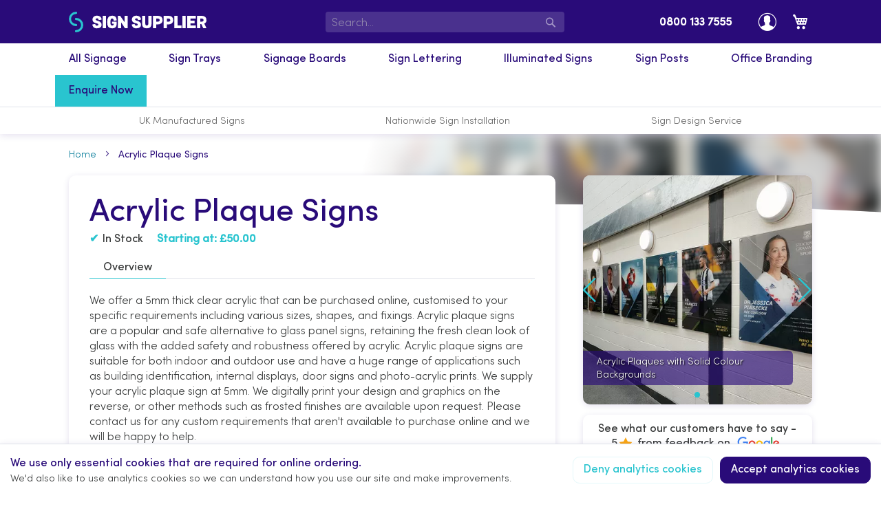

--- FILE ---
content_type: text/html; charset=UTF-8
request_url: https://signsupplier.co.uk/signage-boards/acrylic-plaque-signs.html
body_size: 38668
content:
<!DOCTYPE html><html lang="en">
    <head prefix="og: http://ogp.me/ns# fb: http://ogp.me/ns/fb# product: http://ogp.me/ns/product#">
        <script data-breeze="1">
    var LOCALE = 'en\u002DUS';
    var BASE_URL = 'https\u003A\u002F\u002Fsignsupplier.co.uk\u002F';
    var VIEW_URL = 'https\u003A\u002F\u002Fsignsupplier.co.uk\u002Fstatic\u002Fversion1766001149\u002Ffrontend\u002FNet22\u002Fsignsupplier\u002Fen_US';
    var required = [];
    var require = (deps, callback) => required.push([deps, callback]);
</script>        <meta charset="utf-8">
<meta name="title" content="Acrylic Plaque Signs | Acrylic Signs Designed, Made &amp; Installed">
<meta name="description" content="A great looking alternative to glass panels, our acrylic plaque signs are digitally printed at 3mm, 5mm or 10 mm in a choice of finishes. Indoor or outdoor use.">
<meta name="keywords" content="Acrylic Plaque Signs">
<meta name="robots" content="INDEX,FOLLOW">
<meta name="viewport" content="width=device-width, initial-scale=1">
<title>Acrylic Plaque Signs | Acrylic Signs Designed, Made &amp; Installed</title>
<link rel="stylesheet" type="text/css" media="all" href="https://signsupplier.co.uk/static/version1766001149/frontend/Net22/signsupplier/en_US/css/global.css">
<link rel="stylesheet" type="text/css" media="all" href="https://signsupplier.co.uk/static/version1766001149/frontend/Net22/signsupplier/en_US/StripeIntegration_Payments/css/wallets.css">
<link rel="stylesheet" type="text/css" media="all" href="https://signsupplier.co.uk/static/version1766001149/frontend/Net22/signsupplier/en_US/css/product.css">
<link rel="stylesheet" type="text/css" media="print" href="https://signsupplier.co.uk/static/version1766001149/frontend/Net22/signsupplier/en_US/css/print.css">
<script type="text/javascript" src="https://signsupplier.co.uk/static/version1766001149/frontend/Net22/signsupplier/en_US/Itoris_ProductPriceFormula/js/formula.min.js"></script>
<link rel="apple-touch-icon" sizes="180x180" href="https://signsupplier.co.uk/static/version1766001149/frontend/Net22/signsupplier/en_US/images/favicon/apple-touch-icon.png">
<link rel="icon" type="image/png" sizes="32x32" href="https://signsupplier.co.uk/static/version1766001149/frontend/Net22/signsupplier/en_US/images/favicon/favicon-32x32.png">
<link rel="icon" type="image/png" sizes="16x16" href="https://signsupplier.co.uk/static/version1766001149/frontend/Net22/signsupplier/en_US/images/favicon/favicon-16x16.png">
<link rel="manifest" href="https://signsupplier.co.uk/static/version1766001149/frontend/Net22/signsupplier/en_US/site.webmanifest">
<link rel="canonical" href="https://signsupplier.co.uk/signage-boards/acrylic-plaque-signs.html">
<link rel="icon" type="image/x-icon" href="https://signsupplier.co.uk/imagemedia/prod/media/favicon/websites/1/sign-supplier-favicon.png">
<link rel="shortcut icon" type="image/x-icon" href="https://signsupplier.co.uk/imagemedia/prod/media/favicon/websites/1/sign-supplier-favicon.png">
        <style type="text/css">
	.product-item-info a.tocompare {
	    display: none !important;
	}
    .product-item-info .tocompare {
        display: none !important;
    }
</style>
    <!-- BEGIN GOOGLE ANALYTICS 4 CODE -->
    <script id="gtag-script">
        var config = {"isCookieRestrictionModeEnabled":false,"currentWebsite":1,"cookieName":"user_allowed_save_cookie","pageTrackingData":{"optPageUrl":"","measurementId":"G-R524W168V7"},"ordersTrackingData":[],"googleAnalyticsAvailable":true};
        var measurementId = config.pageTrackingData.measurementId;

        // init gtag
        window.dataLayer = window.dataLayer || [];
        function gtag(){dataLayer.push(arguments);}

        // gtag configurations
        gtag('js', new Date());
        gtag('set', 'developer_id.dYjhlMD', true);

        if (localStorage.getItem('consentMode') === null) {
            gtag('consent', 'default', {
                'ad_storage': 'denied',
                'ad_user_data': 'denied',
                'ad_personalization': 'denied',
                'analytics_storage': 'denied'
            });
        } else {
            gtag('consent', 'default', JSON.parse(localStorage.getItem('consentMode')));
        }
        
        gtag('config', measurementId, { 'anonymize_ip': true, 'cookie_flags': 'SameSite=None; Secure' });

        // insert tag manager script
        (function(d,s,u){
            var gtagScript = d.createElement(s);
            gtagScript.type = 'text/javascript';
            gtagScript.async = true;
            gtagScript.src = u;
            d.head.insertBefore(gtagScript, d.head.children[0]);
        })(document, 'script', 'https://www.googletagmanager.com/gtag/js?id=' + measurementId);


        // Purchase Event
        if (config.ordersTrackingData.hasOwnProperty('currency')) {
            var purchaseObject = config.ordersTrackingData.orders[0];
            purchaseObject['items'] = config.ordersTrackingData.products;
            purchaseObject['currency'] = config.ordersTrackingData.currency;
            gtag('event', 'purchase', purchaseObject);
        }
    </script>
    <!-- END GOOGLE ANALYTICS 4 CODE -->
    <script type="text/x-magento-init">
        {
            "*": {
                "Magento_PageCache/js/form-key-provider": {
                    "isPaginationCacheEnabled":
                        0                }
            }
        }
    </script>

<meta property="og:type" content="product">
<meta property="og:title" content="Acrylic Plaque Signs">
<meta property="og:image" content="https://signsupplier.co.uk/imagemedia/prod/media/catalog/product/cache/e4d1631dc0606e3544e001f0a67e06c7/a/c/acrylic_plaques_with_solid_colour_background_.png">
<meta property="og:description" content="We offer a 5mm thick clear acrylic that can be purchased online, customised to your specific requirements including various sizes, shapes, and fixings. Acrylic plaque signs are a popular and safe alternative to glass panel signs, retaining the fresh clean look of glass with the added safety and robustness offered by acrylic. Acrylic plaque signs are suitable for both indoor and outdoor use and have a huge range of applications such as building identification, internal displays, door signs and photo-acrylic prints. We supply your acrylic plaque sign at  5mm. We digitally print your design and graphics on the reverse, or other methods such as frosted finishes are available upon request. Please contact us for any custom requirements that aren't available to purchase online and we will be happy to help.">
<meta property="og:url" content="https://signsupplier.co.uk/signage-boards/acrylic-plaque-signs.html">
    <meta property="product:price:amount" content="50">
    <meta property="product:price:currency" content="GBP">
    
<script data-breeze defer src="https://signsupplier.co.uk/static/version1766001149/frontend/Net22/signsupplier/en_US/Swissup_Breeze/js/lib/knockout-3.5.1.min.js"></script>
<script data-breeze defer src="https://signsupplier.co.uk/static/version1766001149/frontend/Net22/signsupplier/en_US/Swissup_Breeze/js/core/extend-ko.min.js"></script>
<script data-breeze defer src="https://signsupplier.co.uk/static/version1766001149/frontend/Net22/signsupplier/en_US/Swissup_Breeze/js/lib/underscore-1.13.6.min.js"></script>
<script data-breeze defer src="https://signsupplier.co.uk/static/version1766001149/frontend/Net22/signsupplier/en_US/Swissup_Breeze/js/lib/tabbable-6.1.1.min.js"></script>
<script data-breeze defer src="https://signsupplier.co.uk/static/version1766001149/frontend/Net22/signsupplier/en_US/Swissup_Breeze/js/lib/focus-trap-7.3.1.min.js"></script>
<script data-breeze defer src="https://signsupplier.co.uk/static/version1766001149/frontend/Net22/signsupplier/en_US/Swissup_Breeze/js/lib/cash-8.1.4.min.js"></script>
<script data-breeze defer src="https://signsupplier.co.uk/static/version1766001149/frontend/Net22/signsupplier/en_US/Swissup_Breeze/js/core/extend-cash.min.js"></script>
<script data-breeze defer src="https://signsupplier.co.uk/static/version1766001149/frontend/Net22/signsupplier/en_US/Swissup_Breeze/js/lib/swiped-events-1.1.7.min.js"></script>
<script data-breeze defer src="https://signsupplier.co.uk/static/version1766001149/frontend/Net22/signsupplier/en_US/Swissup_Breeze/js/lib/js.cookie-3.0.1.min.js"></script>
<script data-breeze defer src="https://signsupplier.co.uk/static/version1766001149/frontend/Net22/signsupplier/en_US/Swissup_Breeze/js/lib/class.min.js"></script>
<script data-breeze defer src="https://signsupplier.co.uk/static/version1766001149/frontend/Net22/signsupplier/en_US/Swissup_Breeze/js/lib/double-tap.min.js"></script>
<script data-breeze defer src="https://signsupplier.co.uk/static/version1766001149/frontend/Net22/signsupplier/en_US/Swissup_Breeze/js/lib/range-slider-1.0.0.min.js"></script>
<script data-breeze defer src="https://signsupplier.co.uk/static/version1766001149/frontend/Net22/signsupplier/en_US/Swissup_Breeze/js/core/globals.min.js"></script>
<script data-breeze defer src="https://signsupplier.co.uk/static/version1766001149/frontend/Net22/signsupplier/en_US/Swissup_Breeze/js/core/load-script.min.js"></script>
<script data-breeze defer src="https://signsupplier.co.uk/static/version1766001149/frontend/Net22/signsupplier/en_US/Swissup_Breeze/js/core/async.min.js"></script>
<script data-breeze defer src="https://signsupplier.co.uk/static/version1766001149/frontend/Net22/signsupplier/en_US/Swissup_Breeze/js/core/request.min.js"></script>
<script data-breeze defer src="https://signsupplier.co.uk/static/version1766001149/frontend/Net22/signsupplier/en_US/Swissup_Breeze/js/core/translate.min.js"></script>
<script data-breeze defer src="https://signsupplier.co.uk/static/version1766001149/frontend/Net22/signsupplier/en_US/Swissup_Breeze/js/core/validator.min.js"></script>
<script data-breeze defer src="https://signsupplier.co.uk/static/version1766001149/frontend/Net22/signsupplier/en_US/Swissup_Breeze/js/core/component.min.js"></script>
<script data-breeze defer src="https://signsupplier.co.uk/static/version1766001149/frontend/Net22/signsupplier/en_US/Swissup_Breeze/js/core/cookie.min.js"></script>
<script data-breeze defer src="https://signsupplier.co.uk/static/version1766001149/frontend/Net22/signsupplier/en_US/Swissup_Breeze/js/core/storage.min.js"></script>
<script data-breeze defer src="https://signsupplier.co.uk/static/version1766001149/frontend/Net22/signsupplier/en_US/Swissup_Breeze/js/core/sections.min.js"></script>
<script data-breeze defer src="https://signsupplier.co.uk/static/version1766001149/frontend/Net22/signsupplier/en_US/Swissup_Breeze/js/core/main.min.js"></script>
<script data-breeze defer src="https://signsupplier.co.uk/static/version1766001149/frontend/Net22/signsupplier/en_US/Swissup_Breeze/js/core/define.min.js"></script>
<script data-breeze defer src="https://signsupplier.co.uk/static/version1766001149/frontend/Net22/signsupplier/en_US/Swissup_Breeze/js/core/lazy.min.js"></script>
<script data-breeze defer src="https://signsupplier.co.uk/static/version1766001149/frontend/Net22/signsupplier/en_US/Swissup_Breeze/js/core/template.min.js"></script>
<script data-breeze defer src="https://signsupplier.co.uk/static/version1766001149/frontend/Net22/signsupplier/en_US/Swissup_Breeze/js/common/common.min.js"></script>
<script data-breeze defer src="https://signsupplier.co.uk/static/version1766001149/frontend/Net22/signsupplier/en_US/Swissup_Breeze/js/common/url.min.js"></script>
<script data-breeze defer src="https://signsupplier.co.uk/static/version1766001149/frontend/Net22/signsupplier/en_US/Swissup_Breeze/js/common/theme.min.js"></script>
<script data-breeze defer src="https://signsupplier.co.uk/static/version1766001149/frontend/Net22/signsupplier/en_US/Net22_Intercom/js/breeze/intercom-init.min.js"></script>
<script data-breeze defer src="https://signsupplier.co.uk/static/version1766001149/frontend/Net22/signsupplier/en_US/Net22_ProjectContact/js/breeze/project-contact-modal.min.js"></script>
<script data-breeze defer src="https://signsupplier.co.uk/static/version1766001149/frontend/Net22/signsupplier/en_US/Net22_Core/js/breeze/ajax-response-modal.min.js"></script>
<script data-breeze defer src="https://signsupplier.co.uk/static/version1766001149/frontend/Net22/signsupplier/en_US/Net22_Slider/lib/swiper-bundle.min.js"></script>
<script data-breeze defer src="https://signsupplier.co.uk/static/version1766001149/frontend/Net22/signsupplier/en_US/Net22_Reviews/js/breeze/reviews-modal.min.js"></script>
<script data-breeze defer src="https://signsupplier.co.uk/static/version1766001149/frontend/Net22/signsupplier/en_US/Net22_Slider/js/breeze/swiper.min.js"></script>
<script data-breeze defer src="https://signsupplier.co.uk/static/version1766001149/frontend/Net22/signsupplier/en_US/Swissup_Breeze/js/components/validators/core.min.js"></script>
<script data-breeze defer src="https://signsupplier.co.uk/static/version1766001149/frontend/Net22/signsupplier/en_US/Swissup_Breeze/js/components/form.min.js"></script>
<script data-breeze defer src="https://signsupplier.co.uk/static/version1766001149/frontend/Net22/signsupplier/en_US/Swissup_Breeze/js/components/ui/dropdown-dialog.min.js"></script>
<script data-breeze defer src="https://signsupplier.co.uk/static/version1766001149/frontend/Net22/signsupplier/en_US/Swissup_Breeze/js/components/ui/collapsible.min.js"></script>
<script data-breeze defer src="https://signsupplier.co.uk/static/version1766001149/frontend/Net22/signsupplier/en_US/Swissup_Breeze/js/components/ui/tabs.min.js"></script>
<script data-breeze defer src="https://signsupplier.co.uk/static/version1766001149/frontend/Net22/signsupplier/en_US/Swissup_Breeze/js/components/ui/modal.min.js"></script>
<script data-breeze defer src="https://signsupplier.co.uk/static/version1766001149/frontend/Net22/signsupplier/en_US/Swissup_Breeze/js/components/ui/confirm.min.js"></script>
<script data-breeze defer src="https://signsupplier.co.uk/static/version1766001149/frontend/Net22/signsupplier/en_US/Swissup_Breeze/js/components/customer-data.min.js"></script>
<script data-breeze defer src="https://signsupplier.co.uk/static/version1766001149/frontend/Net22/signsupplier/en_US/Swissup_Breeze/js/components/customer.min.js"></script>
<script data-breeze defer src="https://signsupplier.co.uk/static/version1766001149/frontend/Net22/signsupplier/en_US/Swissup_Breeze/js/components/form-key.min.js"></script>
<script data-breeze defer src="https://signsupplier.co.uk/static/version1766001149/frontend/Net22/signsupplier/en_US/Swissup_Breeze/js/components/page-cache.min.js"></script>
<script data-breeze defer src="https://signsupplier.co.uk/static/version1766001149/frontend/Net22/signsupplier/en_US/Swissup_Breeze/js/components/messages.min.js"></script>
<script data-breeze defer src="https://signsupplier.co.uk/static/version1766001149/frontend/Net22/signsupplier/en_US/Swissup_Breeze/js/components/block-loader.min.js"></script>
<script data-breeze defer src="https://signsupplier.co.uk/static/version1766001149/frontend/Net22/signsupplier/en_US/Swissup_Breeze/js/components/data-post.min.js"></script>
<script data-breeze defer src="https://signsupplier.co.uk/static/version1766001149/frontend/Net22/signsupplier/en_US/Swissup_Breeze/js/components/menu.min.js"></script>
<script data-breeze defer src="https://signsupplier.co.uk/static/version1766001149/frontend/Net22/signsupplier/en_US/Swissup_Breeze/js/components/minicart.min.js"></script>
<script data-breeze defer src="https://signsupplier.co.uk/static/version1766001149/frontend/Net22/signsupplier/en_US/Swissup_Breeze/js/components/proceed-to-checkout.min.js"></script>
<script data-breeze defer src="https://signsupplier.co.uk/static/version1766001149/frontend/Net22/signsupplier/en_US/Swissup_Breeze/js/components/validation.min.js"></script>
<script data-breeze defer src="https://signsupplier.co.uk/static/version1766001149/frontend/Net22/signsupplier/en_US/Swissup_Breeze/js/components/redirect-url.min.js"></script>
<script data-breeze defer src="https://signsupplier.co.uk/static/version1766001149/frontend/Net22/signsupplier/en_US/Swissup_Breeze/js/components/quick-search.min.js"></script>
<script data-breeze defer src="https://signsupplier.co.uk/static/version1766001149/frontend/Net22/signsupplier/en_US/Swissup_Breeze/js/components/google-gtag-analytics.min.js"></script>
<script data-breeze defer src="https://signsupplier.co.uk/static/version1766001149/frontend/Net22/signsupplier/en_US/Swissup_Breeze/js/components/form-provider.min.js"></script>
<script data-breeze defer src="https://signsupplier.co.uk/static/version1766001149/frontend/Net22/signsupplier/en_US/Swissup_Breeze/js/components/login-as-customer.min.js"></script>
<script data-breeze defer src="https://signsupplier.co.uk/static/version1766001149/frontend/Net22/signsupplier/en_US/Swissup_Breeze/js/components/google-recaptcha.min.js"></script>
<script data-breeze defer src="https://signsupplier.co.uk/static/version1766001149/frontend/Net22/signsupplier/en_US/Magento_Theme/js/breeze/text-expander.min.js"></script>
<script data-breeze defer src="https://signsupplier.co.uk/static/version1766001149/frontend/Net22/signsupplier/en_US/js/breeze/lazysizes.min.js"></script>
<script data-breeze defer src="https://signsupplier.co.uk/static/version1766001149/frontend/Net22/signsupplier/en_US/js/breeze/ls.blur-up.min.js"></script>
<script data-breeze defer src="https://signsupplier.co.uk/static/version1766001149/frontend/Net22/signsupplier/en_US/Itoris_ProductPriceFormula/js/breeze/formula.min.js"></script>
<script data-breeze defer src="https://signsupplier.co.uk/static/version1766001149/frontend/Net22/signsupplier/en_US/Net22_CustomOptionsExtended/js/breeze/dropzone-v6.0.0.min.js"></script>
<script data-breeze defer src="https://signsupplier.co.uk/static/version1766001149/frontend/Net22/signsupplier/en_US/Net22_CustomOptionsExtended/js/breeze/dropzone-init.min.js"></script>
<script data-breeze defer src="https://signsupplier.co.uk/static/version1766001149/frontend/Net22/signsupplier/en_US/Net22_Quoteform/js/breeze/catalog-add-to-cart.min.js"></script>
<script data-breeze defer src="https://signsupplier.co.uk/static/version1766001149/frontend/Net22/signsupplier/en_US/Net22_Quoteform/js/breeze/unit-conversion.min.js"></script>
<script data-breeze defer src="https://signsupplier.co.uk/static/version1766001149/frontend/Net22/signsupplier/en_US/Net22_Quoteform/js/breeze/raq-email-modal.min.js"></script>
<script data-breeze defer src="https://signsupplier.co.uk/static/version1766001149/frontend/Net22/signsupplier/en_US/Net22_Quoteform/js/breeze/added-to-cart-response-modal.min.js"></script>
<script data-breeze defer src="https://signsupplier.co.uk/static/version1766001149/frontend/Net22/signsupplier/en_US/Pektsekye_OptionExtended/js/breeze/optionExtended.min.js"></script>
<script data-breeze defer src="https://signsupplier.co.uk/static/version1766001149/frontend/Net22/signsupplier/en_US/Magento_Catalog/js/breeze/price-options.min.js"></script>
<script data-breeze defer src="https://signsupplier.co.uk/static/version1766001149/frontend/Net22/signsupplier/en_US/Magento_Catalog/js/breeze/product-order-summary.min.js"></script>
<script data-breeze defer src="https://signsupplier.co.uk/static/version1766001149/frontend/Net22/signsupplier/en_US/Swissup_Breeze/js/components/validate-product.min.js"></script>
<script data-breeze defer src="https://signsupplier.co.uk/static/version1766001149/frontend/Net22/signsupplier/en_US/Swissup_Breeze/js/components/register-viewed-products.min.js"></script>
<script data-breeze defer src="https://signsupplier.co.uk/static/version1766001149/frontend/Net22/signsupplier/en_US/Swissup_Breeze/js/common/price-utils.min.js"></script>
<script data-breeze defer src="https://signsupplier.co.uk/static/version1766001149/frontend/Net22/signsupplier/en_US/Swissup_Breeze/js/components/price-box.min.js"></script>
<script data-breeze defer src="https://signsupplier.co.uk/static/version1766001149/frontend/Net22/signsupplier/en_US/Swissup_Breeze/js/components/breadcrumbs.min.js"></script>
<script data-breeze defer src="https://signsupplier.co.uk/static/version1766001149/frontend/Net22/signsupplier/en_US/Swissup_Breeze/js/common/shuffle-and-reveal.min.js"></script>
<script data-breeze defer src="https://signsupplier.co.uk/static/version1766001149/frontend/Net22/signsupplier/en_US/Swissup_Breeze/js/components/upsell-products.min.js"></script>
<script data-breeze defer src="https://signsupplier.co.uk/static/version1766001149/frontend/Net22/signsupplier/en_US/Swissup_Breeze/js/components/related-products.min.js"></script>
<script data-breeze defer src="https://signsupplier.co.uk/static/version1766001149/frontend/Net22/signsupplier/en_US/Swissup_Breeze/js/components/validators/cart.min.js"></script>
<script data-breeze defer src="https://signsupplier.co.uk/static/version1766001149/frontend/Net22/signsupplier/en_US/Swissup_Breeze/js/components/product-configure.min.js"></script>
<script data-breeze defer src="https://signsupplier.co.uk/static/version1766001149/frontend/Net22/signsupplier/en_US/js/breeze/dayjs.min.js"></script>
<script data-breeze defer src="https://signsupplier.co.uk/static/version1766001149/frontend/Net22/signsupplier/en_US/Net22_Estimateddelivery/js/breeze/product.min.js"></script>



<script data-breeze="1" type="module">required.map((pair) => require(pair[0], pair[1])); required = [];</script>
</head>
    <body data-container="body" data-mage-init='{"loaderAjax": {}, "loader": { "icon": "https://signsupplier.co.uk/static/version1766001149/frontend/Net22/signsupplier/en_US/images/loader-2.gif"}}' class="breeze catalog-product-view product-acrylic-plaque-signs categorypath-signage-boards category-signage-boards page-layout-1column" id="html-body">
        
    <noscript>
        <div class="message global noscript">
            <div class="content">
                <p>
                    <strong>JavaScript seems to be disabled in your browser.</strong>
                    <span>
                        For the best experience on our site, be sure to turn on Javascript in your browser.                    </span>
                </p>
            </div>
        </div>
    </noscript>

<script data-breeze>
var cookiesConfig = {
    expires: null,
    path: '\u002F',
    domain: '.signsupplier.co.uk',
    secure: true,
    lifetime: '86400'
};
</script>
<div class="page-wrapper"><div class="d-none"><?xml version="1.0" encoding="utf-8"?><svg xmlns="http://www.w3.org/2000/svg" xmlns:xlink="http://www.w3.org/1999/xlink"><symbol viewbox="0 0 13.617 8.62" id="arrow" xmlns="http://www.w3.org/2000/svg"><path d="M2.121 2.12l4.688 5 4.688-5" fill="none" stroke="#121212" stroke-linecap="round" stroke-linejoin="round" stroke-width="3"></path></symbol><symbol viewbox="0 0 1511.03 1511.03" id="bckg-circle-blue" xmlns="http://www.w3.org/2000/svg"><circle cx="605.515" cy="605.515" r="605.515" transform="translate(150 150)" fill="none" stroke="#19bddb" stroke-miterlimit="10" stroke-width="300" opacity=".05"></circle></symbol><symbol viewbox="0 0 1511.03 1511.03" id="bckg-circle-pink" xmlns="http://www.w3.org/2000/svg"><circle cx="605.515" cy="605.515" r="605.515" transform="translate(150 150)" fill="none" stroke="#ed3c7e" stroke-miterlimit="10" stroke-width="300" opacity=".05"></circle></symbol><symbol viewbox="0 0 20.617 24" id="benefit-cube" xmlns="http://www.w3.org/2000/svg"><g fill="none" stroke="#fff" stroke-linecap="round" stroke-linejoin="round"><path d="M20.117 18.117L10.308 23.5V11.859l9.809-5.383z"></path><path d="M.5 18.117l9.809 5.383V11.859L.5 6.476z"></path><path d="M10.309 11.859L.5 6.476 10.309.5l9.809 5.976z"></path></g></symbol><symbol viewbox="0 0 21 16.669" id="benefit-fast-forward" xmlns="http://www.w3.org/2000/svg"><g fill="none" stroke="#fff" stroke-miterlimit="10"><path d="M20.029 7.285L12.836.88A1.4 1.4 0 0010.5 1.928v12.811a1.4 1.4 0 002.336 1.048l7.193-6.405a1.4 1.4 0 000-2.097z"></path><path d="M10.029 7.285L2.836.88A1.4 1.4 0 00.5 1.928v12.811a1.4 1.4 0 002.336 1.048l7.193-6.405a1.4 1.4 0 000-2.097z"></path></g></symbol><symbol viewbox="0 0 25 26.5" id="benefit-idea" xmlns="http://www.w3.org/2000/svg"><g fill="none" stroke="#fff" stroke-linecap="round" stroke-linejoin="round"><path d="M6.742 13a5.5 5.5 0 015.5-5.5M20.242 13a8 8 0 10-10.5 7.6V24a2 2 0 002 2h1a2 2 0 002-2v-3.4a8 8 0 005.5-7.6zM9.742 22.311h5M12.291 2.62v.5M24.5 13.022h-2.235M2.534 13.022H.5M19.304 20.051l1.464 1.464M5.179 5.925L3.798 4.544M5.294 20.018l-1.496 1.496M19.387 5.925l1.381-1.381"></path></g></symbol><symbol viewbox="0 0 20.106 20.06" id="benefit-pen" xmlns="http://www.w3.org/2000/svg"><g fill="none" stroke="#fff" stroke-miterlimit="10"><path d="M9.541 14.936l5.788-1.686a2.582 2.582 0 001.431-1.557L19.492 2.2A1.291 1.291 0 0017.861.569L8.367 3.301a2.578 2.578 0 00-1.556 1.431L5.124 10.52"></path><path stroke-linecap="round" d="M19.179.881l-6.045 6.045"></path><path d="M5.124 10.52l4.417 4.417h0l-3.003 3.002a2 2 0 01-2.828 0l-1.588-1.588a2 2 0 010-2.829l3.002-3.002h0z"></path></g></symbol><symbol viewbox="0 0 15.259 19" id="benefit-pound" xmlns="http://www.w3.org/2000/svg"><g fill="none" stroke="#fff" stroke-linecap="round" stroke-linejoin="round"><path d="M4.004 5.877a5.377 5.377 0 0110.754 0M4.004 18.5V5.877M.499 18.5h14.259M.499 10.386h11.414"></path></g></symbol><symbol viewbox="0 0 24 22.979" id="benefit-star" xmlns="http://www.w3.org/2000/svg"><path d="M12.958 1.093l-.449.221 2.727 5.525a1.566 1.566 0 001.18.859l6.1.885a.549.549 0 01.355.2.593.593 0 01.132.37.55.55 0 01-.173.4l-4.411 4.3a1.567 1.567 0 00-.474 1.123l.023.264 1.041 6.073.009.1a.544.544 0 01-.17.4.58.58 0 01-.4.165.563.563 0 01-.264-.068l-5.453-2.867a1.564 1.564 0 00-1.459 0l-.045.024-5.464 2.872.056-.029a.567.567 0 01-.265.068.58.58 0 01-.4-.165.544.544 0 01-.17-.4l.009-.1 1.043-6.081v.008l.023-.264a1.567 1.567 0 00-.474-1.123l-4.411-4.3a.55.55 0 01-.173-.4.591.591 0 01.132-.37.549.549 0 01.355-.2l6.1-.885a1.57 1.57 0 001.181-.859l2.726-5.524a.568.568 0 011.018 0l.449-.221.448-.221a1.568 1.568 0 00-2.812 0l-2.73 5.52a.567.567 0 01-.427.31l-6.1.886a1.555 1.555 0 00-.987.554 1.6 1.6 0 00-.357 1 1.552 1.552 0 00.475 1.117l4.411 4.3a.567.567 0 01.172.407l-.008.1-1.042 6.072a1.589 1.589 0 00-.023.273 1.564 1.564 0 002.3 1.38l5.453-2.866A.568.568 0 0112 19.86a.558.558 0 01.264.066l.089.046 5.365 2.82a1.563 1.563 0 002.3-1.38 1.577 1.577 0 00-.023-.272l-1.042-6.073-.008-.1a.567.567 0 01.172-.407l4.411-4.3a1.552 1.552 0 00.475-1.117 1.589 1.589 0 00-.357-1 1.555 1.555 0 00-.987-.554l-6.1-.886a.567.567 0 01-.427-.31L13.406.869z" fill="#fff"></path></symbol><symbol viewbox="0 0 19.994 24" id="benefit-user" xmlns="http://www.w3.org/2000/svg"><g fill="none"><path d="M12.909 10.878a5.734 5.734 0 01-.7.379 5.726 5.726 0 00.7-.379zM9.899 11.764a5.631 5.631 0 001.022-.1 5.641 5.641 0 01-1.022.1zM9.899 11.764a5.612 5.612 0 01-.985-.1 5.417 5.417 0 00.985.1zM11.898 11.382a5.81 5.81 0 01-.668.207 5.623 5.623 0 00.668-.207zM8.554 11.584a4.7 4.7 0 01-.537-.166 5.387 5.387 0 00.537.166z"></path><path d="M8.017 11.418a5.664 5.664 0 00.897.247 5.612 5.612 0 00.985.1h0a5.641 5.641 0 001.022-.1c.105-.019.206-.047.309-.072a5.81 5.81 0 00.668-.207c.1-.041.211-.079.313-.125a5.734 5.734 0 00.7-.379c.053-.034.11-.059.161-.094a5.643 5.643 0 10-6.152.109h0a5.843 5.843 0 001.097.521zM.5 20.547V23.5h18.994v-2.953" stroke="#fff" stroke-miterlimit="10"></path><path d="M17.23 13.596a9.31 9.31 0 00-4.159-2.812h0c-.051.035-.108.06-.161.094a5.726 5.726 0 01-.7.379c-.1.046-.208.084-.313.125a5.623 5.623 0 01-.668.207c-.1.025-.2.053-.309.072a5.631 5.631 0 01-1.022.1h0a5.417 5.417 0 01-.985-.1 5.364 5.364 0 01-.36-.081 5.387 5.387 0 01-.537-.166 5.552 5.552 0 01-1.1-.525 9.7 9.7 0 00-4.192 2.979M2.726 13.872A9.578 9.578 0 00.5 19.996v.551" stroke="#fff" stroke-miterlimit="10"></path><path d="M19.493 20.547v-.91a9.236 9.236 0 00-2.263-6.041M6.918 10.893h0a5.552 5.552 0 001.1.525 5.843 5.843 0 01-1.1-.525zM8.914 11.665a6.063 6.063 0 010 0zM11.23 11.589c-.1.025-.2.053-.309.072.105-.019.206-.047.309-.072zM13.074 10.784c-.051.035-.108.06-.161.094.049-.034.106-.059.161-.094zM12.211 11.257c-.1.046-.208.084-.313.125.105-.041.21-.079.313-.125z" stroke="#fff" stroke-miterlimit="10"></path></g></symbol><symbol viewbox="0 0 21.213 21.213" id="close" xmlns="http://www.w3.org/2000/svg"><g fill="none" stroke="#fff" stroke-linecap="round" stroke-width="5"><path d="M17.677 3.536L3.535 17.678M17.677 17.678L3.535 3.536"></path></g></symbol><symbol viewbox="0 0 69.333 40.909" id="group" xmlns="http://www.w3.org/2000/svg"><path d="M39.806 18.589a9.459 9.459 0 01-1.16.63 9.329 9.329 0 001.16-.63zM54.48 19.941a6.757 6.757 0 01-.666-.207 6.566 6.566 0 00.666.207zM12.948 20.163a6.99 6.99 0 01-1.218-.123 6.689 6.689 0 001.218.123zM15.418 19.69a6.948 6.948 0 01-.826.257 6.762 6.762 0 00.826-.257zM14.211 20.036a7 7 0 01-1.263.127 6.917 6.917 0 001.263-.127zM34.802 20.062a9.33 9.33 0 001.7-.171 9.33 9.33 0 01-1.7.171zM34.801 20.062a9.3 9.3 0 01-1.637-.165 9.009 9.009 0 001.637.165zM38.125 19.427a9.22 9.22 0 01-1.111.344 9.467 9.467 0 001.111-.344zM16.666 19.069a7.137 7.137 0 01-.86.467 7.137 7.137 0 00.86-.467zM11.287 19.941a6.757 6.757 0 01-.666-.207 6.415 6.415 0 00.666.207zM56.142 20.163a6.98 6.98 0 01-1.218-.123 6.689 6.689 0 001.218.123zM59.857 19.07a6.883 6.883 0 01-.858.466 7.013 7.013 0 00.858-.466zM58.611 19.69a6.932 6.932 0 01-.825.257 6.747 6.747 0 00.825-.257z" fill="none"></path><path d="M57.405 20.036a7.014 7.014 0 01-1.263.127 6.918 6.918 0 001.263-.127zM32.564 19.763a9.225 9.225 0 01-.892-.276 9.293 9.293 0 00.892.276z" fill="none"></path><path d="M12.948 21.497a8.292 8.292 0 01-1.451-.146 8.271 8.271 0 01-1.325-.362h-.008a8.425 8.425 0 01-1.6-.768 8.28 8.28 0 119.059-.167l-.234.141a8.567 8.567 0 01-1.026.557l-.4.161a9.019 9.019 0 01-1.045.331l-.468.107a8.354 8.354 0 01-1.502.146zm1.02-2.771l.625 1.222-.323-1.294a6.407 6.407 0 00.678-.211l.859 1.093-.552-1.213a5.826 5.826 0 00.7-.38 5.621 5.621 0 10-8.633-4.74 5.592 5.592 0 002.654 4.755 5.763 5.763 0 001.1.521 4.455 4.455 0 00.526.164c.14.039.25.063.359.083a5.775 5.775 0 002.007 0z" fill="#fff"></path><path d="M20.505 36H0v-5.664a13.315 13.315 0 018.817-12.5l.607-.216.547.341a5.737 5.737 0 001.094.521c.19.068.367.122.549.169l.344.078a5.633 5.633 0 002.01 0l.625 1.222-.323-1.294a6.407 6.407 0 00.678-.211l.859 1.093-.552-1.213a5.826 5.826 0 00.7-.38l.531-.334.8.073a12.922 12.922 0 016.706 5.149l.544.823-.628.763a14.51 14.51 0 00-3.4 9.333zM2.666 33.333h15.177a17.106 17.106 0 013.362-9.794 10.226 10.226 0 00-4.2-3.12 7.327 7.327 0 01-.648.331l-.4.161a9.019 9.019 0 01-1.045.331l-.468.107a8.427 8.427 0 01-2.959 0c-.161-.028-.328-.07-.5-.112a7.189 7.189 0 01-.833-.255 8.319 8.319 0 01-1-.424 10.637 10.637 0 00-6.495 9.776z" fill="#fff"></path><path d="M10.174 20.989a8.066 8.066 0 01-1.614-.77l1.411-2.261a5.848 5.848 0 001.1.524zM15.957 20.909l-1.016-2.469 1.409 2.31zM14.448 21.349l-.474-2.625.479 1.258-.151-1.336.471 2.63zM11.5 21.351a6.516 6.516 0 01-.558-.122l.662-2.583.354.08zM17.408 20.18l-1.492-2.211 1.721 2.07zM56.143 21.497a8.237 8.237 0 01-1.453-.146 5.68 5.68 0 01-.552-.122 7.41 7.41 0 01-.771-.24h-.005a8.52 8.52 0 01-1.61-.77 8.279 8.279 0 119.063-.167l-.229.138a9.181 9.181 0 01-1.034.56l-.4.161a9.008 9.008 0 01-1.044.331l-.464.107a8.432 8.432 0 01-1.501.148zm1.023-2.773l.62 1.224-.323-1.294a6.39 6.39 0 00.677-.211l.86 1.093-.552-1.213a5.522 5.522 0 00.692-.378 5.62 5.62 0 10-8.625-4.742 5.567 5.567 0 003.753 5.276 4.955 4.955 0 00.523.164c.144.037.248.063.36.081a5.57 5.57 0 002.015 0z" fill="#fff"></path><path d="M69.333 36H49.422v-2.846a14.109 14.109 0 00-3.441-9.175l-.7-.82.656-.86a13.26 13.26 0 016.078-4.466l.607-.216.547.341a5.493 5.493 0 001.1.518 4.616 4.616 0 00.544.17l.347.078a5.481 5.481 0 002.015 0l.62 1.224-.32-1.294a5.928 5.928 0 00.674-.211l.86 1.093-.552-1.213a5.522 5.522 0 00.692-.378l.532-.338.8.075a12.825 12.825 0 018.857 12.211zm-17.245-2.667h14.578v-3.44a10.16 10.16 0 00-6.463-9.476 7.643 7.643 0 01-.651.333l-.4.161a9.037 9.037 0 01-1.047.331l-.461.107a8.451 8.451 0 01-2.963 0 8.035 8.035 0 01-.523-.117 7.859 7.859 0 01-.81-.25 8.249 8.249 0 01-.993-.424 10.57 10.57 0 00-3.64 2.568 16.738 16.738 0 013.372 10.026z" fill="#fff"></path><path d="M53.369 20.992a8.317 8.317 0 01-1.617-.773l1.412-2.261a5.723 5.723 0 001.1.521zM60.552 20.209l-1.395-2.274.143-.083 1.51 2.2zM57.646 21.349l-.479-2.625.474 1.258-.146-1.336.469 2.63zM54.698 21.354a6.247 6.247 0 01-.56-.125l.666-2.583.347.078zM59.157 20.909l-1.016-2.469 1.409 2.31zM34.802 21.396a10.757 10.757 0 01-1.87-.185c-.247-.047-.469-.1-.69-.154a10.35 10.35 0 01-1.018-.315h-.011a11.061 11.061 0 01-2.075-.994 10.678 10.678 0 1111.69-.211l-.255.151a11.492 11.492 0 01-1.378.75 6.95 6.95 0 01-.466.187 10.948 10.948 0 01-1.4.446c-.279.067-.433.106-.586.135a10.785 10.785 0 01-1.941.19zm-2.677-3.164a7.364 7.364 0 00.76.237c.177.044.352.086.531.119a8.155 8.155 0 002.847-.01l.291-.068a8.2 8.2 0 001.091-.328l.441-.174a7.921 7.921 0 001.005-.545l.252-.145a8.051 8.051 0 10-8.789.166 8.248 8.248 0 001.571.748zM52.088 40.909h-34.25v-6.242h2.667v3.576h28.917v-3.576h2.667z" fill="#fff"></path><path d="M23.903 24.417l-2.057-1.7a17.5 17.5 0 017.549-5.36l.61-.218.549.343a8.1 8.1 0 001.565.748 7.466 7.466 0 00.766.237c.172.044.341.086.513.117a8.019 8.019 0 002.865-.008l.286-.065a8.547 8.547 0 001.1-.331l.441-.174a7.921 7.921 0 001.005-.545l.763-.445.635.146a16.821 16.821 0 017.513 5.075l-2.021 1.74a14.238 14.238 0 00-5.757-4.081 11.363 11.363 0 01-1.029.537c-.156.07-.326.135-.5.2a10.5 10.5 0 01-1.373.433 8.74 8.74 0 01-.588.135 10.884 10.884 0 01-3.81.008c-.232-.042-.459-.1-.685-.154a9.871 9.871 0 01-1.029-.318 10.815 10.815 0 01-1.482-.653 14.9 14.9 0 00-5.829 4.333zM20.505 34.667h-2.667v-.917a17.161 17.161 0 014.008-11.031l2.057 1.7a14.51 14.51 0 00-3.4 9.333z" fill="#fff"></path><path d="M52.088 34.667h-2.666v-1.513a14.109 14.109 0 00-3.441-9.175l2.021-1.74a16.788 16.788 0 014.086 10.915zM31.224 20.742a11.114 11.114 0 01-1.573-.7c-.177-.1-.349-.2-.513-.3l1.416-2.261c.11.068.224.136.341.2a8.845 8.845 0 001.235.549zM32.929 21.209c-.234-.042-.461-.1-.687-.154l.646-2.588c.174.044.349.086.528.119zM36.737 21.203l-.474-2.625.291-.068.461 1.261.19 1.328c-.151.036-.3.075-.459.1h-.007zM40.557 19.695l-1.469-2.232.253-.146 1.495 2.208zM38.698 20.635l-1.055-2.45.443-.177 1.119 2.422c-.166.079-.336.14-.507.205z" fill="#fff"></path></symbol><symbol viewbox="0 0 28 32" id="intercom" xmlns="http://www.w3.org/2000/svg"><path fill="#fff" d="M28 32s-4.714-1.855-8.527-3.34H3.437C1.54 28.66 0 27.026 0 25.013V3.644C0 1.633 1.54 0 3.437 0h21.125c1.898 0 3.437 1.632 3.437 3.645v18.404H28V32zm-4.139-11.982a.88.88 0 00-1.292-.105c-.03.026-3.015 2.681-8.57 2.681-5.486 0-8.517-2.636-8.571-2.684a.88.88 0 00-1.29.107 1.01 1.01 0 00-.219.708.992.992 0 00.318.664c.142.128 3.537 3.15 9.762 3.15 6.226 0 9.621-3.022 9.763-3.15a.992.992 0 00.317-.664 1.01 1.01 0 00-.218-.707z"></path></symbol><symbol viewbox="0 0 45 45" id="plus" xmlns="http://www.w3.org/2000/svg"><g fill="none" stroke="#fff" stroke-linecap="round" stroke-width="5"><path d="M22.5 2.5v40M42.5 22.5h-40"></path></g></symbol><symbol viewbox="0 0 64 64" id="pound" xmlns="http://www.w3.org/2000/svg"><g fill="#fff"><path d="M32 64a32 32 0 1132-32 32.035 32.035 0 01-32 32zm0-61.333A29.333 29.333 0 1061.333 32 29.365 29.365 0 0032 2.667z"></path><path d="M11.781 20.396a1.333 1.333 0 01-1.122-2.052A25.366 25.366 0 0124.643 7.753a1.333 1.333 0 11.771 2.552 22.71 22.71 0 00-12.51 9.476 1.331 1.331 0 01-1.123.615zM40.448 27.255a1.333 1.333 0 01-1.334-1.333 5.039 5.039 0 10-10.078 0 1.333 1.333 0 01-2.666 0 7.706 7.706 0 1115.411 0 1.332 1.332 0 01-1.333 1.333z"></path><path d="M27.703 42.216a1.332 1.332 0 01-1.333-1.333V25.922a1.333 1.333 0 112.666 0v14.961a1.332 1.332 0 01-1.333 1.333z"></path><path d="M40.448 42.216h-16.9a1.333 1.333 0 010-2.667h16.9a1.333 1.333 0 010 2.667zM37.075 32.599H23.549a1.333 1.333 0 010-2.667h13.526a1.333 1.333 0 110 2.667z"></path></g></symbol><symbol id="sheilds" viewbox="0 0 51.7 51.7" xml:space="preserve" xmlns="http://www.w3.org/2000/svg"><style>.pst0{fill:none}.pst1{fill:#fff}</style><path class="pst0" d="M21.6 25.2s-2.2 1.2-6.9 4.1c-.2.1-.5.3-.8.4h.8c5.5.4 8 .4 8 .4s.4 2.4 1.7 7.8c.1.3.1.5.1.8.1-.3.1-.5.2-.7 2.1-5.1 2.9-7.4 2.9-7.4s2.4.3 7.9.7c.3 0 .6.1.9.2-.3-.1-.5-.3-.8-.5-4.2-3.6-6.2-5-6.2-5s1.1-2.2 3.2-7.3c.1-.3.2-.5.4-.7-.2.2-.4.4-.6.5-4.7 2.9-6.7 4.3-6.7 4.3s-1.8-1.7-6-5.3l-.6-.6c.1.2.2.5.3.8 1.5 5.1 2.2 7.5 2.2 7.5zM18.8 15.8c.2.3.3.6.6.9l-.6-.9z"></path><path class="pst0" d="M12.9 29.8c.4 0 .7-.1 1.1-.3-.3.1-.7.2-1.1.3z"></path><path class="pst1" d="M51.7 20.4s-3.9-.8-4.2-7c-.4 0-9.8 0-13.5 3.5C36.8 12.7 35.2 3 35.2 3c-6.2.7-7.6-3-7.6-3s-2 3.4-8 1.9c0 0-3.1 9.3-.9 13.9-3.1-4.1-12.8-5.5-12.8-5.5-1.3 6-5.2 6.3-5.2 6.3s2.7 3-.7 8.2c0 0 7.9 5.8 12.9 5.1-4.8 1.7-9.2 10.5-9.2 10.5 5.4 3.1 4.4 6.9 4.4 6.9s3.6-1.6 7.5 3.2c0 0 7.9-5.7 8.9-10.7.2 5.1 7.2 12 7.2 12 4.6-4.2 7.9-2 7.9-2s-.4-3.9 5.3-6.2c0 0-3-9.5-7.6-11.8 4.9 1.6 13.8-3.1 13.8-3.1-2.5-5.7.6-8.3.6-8.3zm-32-10.5c.2-1.8.4-3.5.9-5.2.1-.4.2-.7.3-1 .3.1.7.1 1 .1h.8c.8 0 1.6-.1 2.3-.3-1.1 3.6-2.4 10 .2 16.1-1-.9-2.3-2-4.1-3.6-.3-.3-.5-.6-.7-.9-.3-.7-.5-1.5-.6-2.3-.2-.9-.2-1.9-.1-2.9zm-6.8 18.3c-.3 0-.5.1-.8.1-.5 0-1.1-.1-1.6-.2-1-.2-1.9-.5-2.8-.9-1.6-.7-3.2-1.5-4.7-2.4l-.9-.6c.2-.3.3-.6.4-.9.4-1 .7-2 .7-3.1 3.1 2.2 8.7 5.4 15.4 4.8-1.1.7-2.7 1.6-4.6 2.8-.3.2-.7.3-1.1.4zm10 11c-.1.8-.4 1.5-.8 2.2-.5.9-1.1 1.7-1.7 2.4-1.2 1.3-2.4 2.6-3.8 3.7-.3.3-.6.5-.8.7l-.7-.7c-.8-.7-1.7-1.2-2.7-1.7 3-2.2 7.8-6.7 9.3-13.1.3 1.3.7 3 1.2 5.3.1.4.1.8 0 1.2zm1.9-1.3c-.1.2-.2.5-.2.7 0-.3 0-.6-.1-.8-1.3-5.4-1.7-7.8-1.7-7.8s-2.5 0-8-.4h-.5c.2-.2.4-.3.4-.3 4.7-2.9 6.9-4.1 6.9-4.1s-.7-2.4-2.1-7.7c0-.1 0-.3-.1-.5.1.1.2.3.4.4 4.2 3.6 6 5.3 6 5.3s2-1.4 6.7-4.3c.2-.1.4-.3.6-.5-.2.2-.3.5-.4.7-2.1 5.1-3.2 7.3-3.2 7.3s2 1.5 6.2 5c.2.2.5.4.8.5-.3-.1-.6-.2-.9-.2-5.5-.4-7.9-.7-7.9-.7s-.8 2.3-2.9 7.4zm13.6-3.3c.7.7 1.3 1.5 1.8 2.4.9 1.5 1.7 3.1 2.4 4.7.1.4.3.7.4 1-.3.2-.6.3-.9.5-.9.5-1.7 1.2-2.4 2.1-1.2-3.6-3.9-9.5-9.6-12.9 1.3.1 3.1.3 5.4.5.4 0 .8.1 1.1.3.6.3 1.3.8 1.8 1.4zm-6.2-10.4c.5-1.2 1.2-2.8 2.1-5 .2-.4.4-.7.7-1 .6-.5 1.3-1 2-1.3.9-.4 1.9-.7 2.8-.9 1.7-.4 3.5-.7 5.2-.8.4 0 .7-.1 1-.1.1.3.1.7.2 1 .2 1 .6 2 1.2 2.9-3.7.1-10.2.9-15.2 5.2z"></path></symbol><symbol viewbox="0 0 200.512 30" id="sign-supplier-logo" xmlns="http://www.w3.org/2000/svg"><defs><style>.qa{fill:#29c4cf}.qc{fill:#fff}</style></defs><path class="qa" d="M10.522 8.95a1.62 1.62 0 000 3.24 7.285 7.285 0 010 14.57 1.62 1.62 0 100 3.24 10.525 10.525 0 000-21.05z"></path><path class="qa" d="M10.603 21.045a1.618 1.618 0 10-.081-3.235 7.285 7.285 0 010-14.57 1.62 1.62 0 000-3.24 10.523 10.523 0 000 21.045z"></path><path class="qc" d="M43.055 18.708a1.187 1.187 0 00-.634-1.008 4.874 4.874 0 00-1.593-.623 16.049 16.049 0 01-2.078-.622 14.52 14.52 0 01-2.078-.945 4.22 4.22 0 01-1.593-1.643 5.3 5.3 0 01-.635-2.675 5.175 5.175 0 011.631-3.77 6.454 6.454 0 014.765-1.631 7.426 7.426 0 015.139 1.568 5.4 5.4 0 011.73 4.206l-4.28.7a2.738 2.738 0 00-.61-1.867 2.337 2.337 0 00-1.854-.7q-1.866 0-1.867 1.617a1.24 1.24 0 00.647 1.033 5.189 5.189 0 001.6.684 16.316 16.316 0 012.079.71 15.661 15.661 0 012.078 1.033 4.545 4.545 0 011.6 1.717 5.372 5.372 0 01.647 2.687 4.5 4.5 0 01-1.643 3.622q-1.643 1.38-5.276 1.406a6.447 6.447 0 01-4.9-1.655 5.565 5.565 0 01-1.617-3.995l4.256-.7a2.676 2.676 0 00.572 1.779 2.238 2.238 0 001.817.684q2.097.005 2.097-1.612zM49.426 5.991h4.654v18.018h-4.654zM62.815 17.513v-2.912h6.794v3.036a11.338 11.338 0 01-.162 2 6.035 6.035 0 01-.622 1.779 4.767 4.767 0 01-1.182 1.468 5.426 5.426 0 01-1.916.959 9.692 9.692 0 01-2.788.361q-3.732 0-5.412-2.178t-1.68-6.931q0-4.728 1.692-7.018t5.4-2.29a9.1 9.1 0 013.323.535 4.443 4.443 0 012.066 1.543 6.607 6.607 0 011.008 2.165 10.774 10.774 0 01.3 2.676l-4.282.7a4.817 4.817 0 00-.585-2.514 1.98 1.98 0 00-1.829-.97 1.884 1.884 0 00-1.84 1.256 10.415 10.415 0 00-.548 3.92 9.816 9.816 0 00.535 3.808 1.88 1.88 0 001.853 1.169 2.537 2.537 0 001.879-.56 2.419 2.419 0 00.535-1.729v-.274zM81.156 5.991h4.652v18.018h-4.1l-5.574-8.512v8.512h-4.655V5.991h3.26l6.421 9.183zM100.443 18.708a1.187 1.187 0 00-.635-1.008 4.851 4.851 0 00-1.592-.623 16.08 16.08 0 01-2.078-.622 14.573 14.573 0 01-2.079-.945 4.225 4.225 0 01-1.592-1.643 5.3 5.3 0 01-.635-2.675 5.176 5.176 0 011.631-3.77 6.455 6.455 0 014.765-1.631 7.426 7.426 0 015.139 1.568 5.4 5.4 0 011.73 4.206l-4.281.7a2.738 2.738 0 00-.609-1.867 2.338 2.338 0 00-1.855-.7q-1.866 0-1.866 1.617a1.24 1.24 0 00.647 1.033 5.181 5.181 0 001.6.684 16.241 16.241 0 012.078.71 15.543 15.543 0 012.078 1.033 4.538 4.538 0 011.606 1.717 5.372 5.372 0 01.646 2.687 4.5 4.5 0 01-1.642 3.622q-1.642 1.38-5.276 1.406a6.446 6.446 0 01-4.9-1.655 5.564 5.564 0 01-1.617-3.995l4.256-.7a2.676 2.676 0 00.572 1.779 2.236 2.236 0 001.816.684q2.093.005 2.093-1.612zM115.798 5.991h4.654v11.547a7.115 7.115 0 01-1.556 4.977q-1.555 1.694-5.338 1.693t-5.313-1.693a7.189 7.189 0 01-1.53-4.977V5.991h4.653v11.1q0 2.987 2.19 2.986 2.241 0 2.24-2.986zM122.667 5.991h6.6a8.758 8.758 0 015.413 1.456q1.9 1.455 1.9 4.89a5.5 5.5 0 01-2.028 4.6 8.4 8.4 0 01-5.338 1.592h-1.892v5.476h-4.653zm6.694 4.031h-2.041v4.48h2.24a3.3 3.3 0 002-.56 1.952 1.952 0 00.759-1.68 1.907 1.907 0 00-.808-1.68 3.721 3.721 0 00-2.15-.56zM138.146 5.991h6.6a8.754 8.754 0 015.413 1.456q1.9 1.455 1.9 4.89a5.5 5.5 0 01-2.028 4.6 8.4 8.4 0 01-5.338 1.592h-1.891v5.476h-4.654zm6.7 4.031h-2.041v4.48h2.24a3.3 3.3 0 002-.56 1.952 1.952 0 00.759-1.68 1.907 1.907 0 00-.809-1.68 3.718 3.718 0 00-2.154-.56zM164.128 20.002v4.007h-10.5V5.991h4.653v14.011zM165.547 5.991h4.653v18.018h-4.653zM184.982 20.002v4.007h-12.467V5.991h12.467v4.006h-7.814v3.012h6.147v4.006h-6.147v2.987zM200.508 24.009h-4.655l-2.811-5.923h-1.593v5.923h-4.654V5.991h6.371a8.7 8.7 0 015.4 1.456q1.891 1.455 1.892 4.89a5.076 5.076 0 01-3.136 4.952zm-7.243-13.987h-1.816v4.48h2.016a3.3 3.3 0 002-.56 1.954 1.954 0 00.758-1.68 1.9 1.9 0 00-.821-1.68 3.729 3.729 0 00-2.133-.56z"></path></symbol><symbol viewbox="0 0 20.6 19.6" id="star" xmlns="http://www.w3.org/2000/svg"><path d="M10.3 0l3.2 6.5 7.1 1-5.1 5 1.2 7.1-6.4-3.3-6.4 3.3 1.2-7.1-5.1-5 7.1-1z" fill="#faa613"></path></symbol></svg></div><header class="page-header"><div class="header content container"><div class="row align-items-center"><div class="col-12 col-md-auto"><div class="mobile-header-top-row row align-items-center">    <a class="col-auto logo" href="https://signsupplier.co.uk/" title="" aria-label="Sign Supplier Home Page">
        <svg viewbox="0 0 100 16" class="ss-logo" style="height: 32px;">
            <use xlink:href="#sign-supplier-logo"></use>
        </svg>
    </a>
</div></div><div class="col-12 col-md"><div class="mobile-header-bottom-row d-flex align-items-center justify-content-end"><div class="col pl-0"><div class="block block-search d-md-flex">
    <div class="block block-title"><strong>Search</strong></div>
    <div class="block block-content">
        <form class="form minisearch" id="search_mini_form" action="https://signsupplier.co.uk/catalogsearch/result/" method="get">
            <div class="field search">
                <label class="label" for="search" data-role="minisearch-label">
                    <span>Search</span>
                </label>
                <div class="control">
                    <input id="search" data-mage-init='{"quickSearch":{
                                    "formSelector":"#search_mini_form",
                                    "url":"https://signsupplier.co.uk/search/ajax/suggest/",
                                    "destinationSelector":"#search_autocomplete",
                                    "minSearchLength":"2"}
                            }' type="text" name="q" value="" placeholder="Search..." class="input-text" maxlength="128" role="combobox" aria-haspopup="false" aria-autocomplete="both" autocomplete="off" aria-expanded="false">
                    <div id="search_autocomplete" class="search-autocomplete"></div>
                                    </div>
            </div>
            <div class="actions">
                <button type="submit" title="Search" class="action search" aria-label="Search">
                    <span>Search</span>
                </button>
            </div>
        </form>
    </div>
</div></div><div class="col-auto header-contact pl-0">
  <a class="link" href="tel:08001337555">
    0800 133 7555  </a>
</div><div class="customer dropdown switcher d-none d-md-block">
    <div class="options"></div>
    <a class="customer-toggle" href="https://signsupplier.co.uk/customer/account/" title="Account"><span>Account</span></a>
</div>

<!-- 
<script type="text/x-magento-init">
{
    ".dropdown.customer-dropdown": {
        "dropdownDialog": {
            "appendTo":".customer.dropdown .options",
            "triggerTarget":".customer .customer-toggle",
            "closeOnMouseLeave": false,
            "triggerClass":"active",
            "parentClass":"active",
            "buttons":null
        }
    }
}
</script> -->
<div data-block="minicart" class="minicart-wrapper">
    <a class="action showcart" href="https://signsupplier.co.uk/checkout/cart/" data-bind="scope: 'minicart_content'">
        <span class="text empty" data-bind="
            css: {
                empty: !!getCartParam('summary_count') == false
            }">My Cart</span>
        <span class="counter qty empty" data-bind="
                css: {
                    empty: !!getCartParam('summary_count') == false &amp;&amp; !isLoading()
                },
                blockLoader: isLoading
        ">
            <span class="counter-number"><!-- ko text: getCartParam('summary_count') --><!-- /ko --></span>
            <span class="counter-label">
            <!-- ko if: getCartParam('summary_count') -->
                <!-- ko text: getCartParam('summary_count') --><!-- /ko -->
                <!-- ko i18n: getCartParam('summary_count') > 1 ? 'items' : 'item' --><!-- /ko -->
            <!-- /ko -->
            </span>
        </span>
    </a>
            <div class="block block-minicart" data-role="dropdownDialog" data-mage-init='{"dropdownDialog":{
                "appendTo":"[data-block=minicart]",
                "triggerTarget":".showcart",
                "timeout": "2000",
                "closeOnMouseLeave": false,
                "closeOnEscape": true,
                "triggerClass":"active",
                "parentClass":"active",
                "buttons":[]}}'>
            <div id="minicart-content-wrapper" data-bind="
                scope: 'minicart_content'
            "><!-- ko template: { if: shouldRender, name: getTemplate() } --><!-- /ko --></div>
                    </div>
    
            <script>window.checkout = {"shoppingCartUrl":"https:\/\/signsupplier.co.uk\/checkout\/cart\/","checkoutUrl":"https:\/\/signsupplier.co.uk\/checkout\/","updateItemQtyUrl":"https:\/\/signsupplier.co.uk\/checkout\/sidebar\/updateItemQty\/","removeItemUrl":"https:\/\/signsupplier.co.uk\/checkout\/sidebar\/removeItem\/","imageTemplate":"Magento_Catalog\/product\/image_with_borders","baseUrl":"https:\/\/signsupplier.co.uk\/","minicartMaxItemsVisible":5,"websiteId":"1","maxItemsToDisplay":10,"storeId":"1","storeGroupId":"1","customerLoginUrl":"https:\/\/signsupplier.co.uk\/customer\/account\/login\/referer\/aHR0cHM6Ly9zaWduc3VwcGxpZXIuY28udWsvc2lnbmFnZS1ib2FyZHMvYWNyeWxpYy1wbGFxdWUtc2lnbnMuaHRtbA%2C%2C\/","isRedirectRequired":false,"autocomplete":"off","captcha":{"user_login":{"isCaseSensitive":false,"imageHeight":50,"imageSrc":"","refreshUrl":"https:\/\/signsupplier.co.uk\/captcha\/refresh\/","isRequired":false,"timestamp":1769320448}}}</script>    
    <script type="text/x-magento-init">
    {
        "[data-block='minicart']": {
            "Magento_Ui/js/core/app": {"components":{"minicart_content":{"children":{"subtotal.container":{"children":{"subtotal":{"children":{"subtotal.totals":{"config":{"display_cart_subtotal_incl_tax":0,"display_cart_subtotal_excl_tax":1,"template":"Magento_Tax\/checkout\/minicart\/subtotal\/totals"},"children":{"subtotal.totals.msrp":{"component":"Magento_Msrp\/js\/view\/checkout\/minicart\/subtotal\/totals","config":{"displayArea":"minicart-subtotal-hidden","template":"Magento_Msrp\/checkout\/minicart\/subtotal\/totals"}}},"component":"Magento_Tax\/js\/view\/checkout\/minicart\/subtotal\/totals"}},"component":"uiComponent","config":{"template":"Magento_Checkout\/minicart\/subtotal"}}},"component":"uiComponent","config":{"displayArea":"subtotalContainer"}},"item.renderer":{"component":"Magento_Checkout\/js\/view\/cart-item-renderer","config":{"displayArea":"defaultRenderer","template":"Magento_Checkout\/minicart\/item\/default"},"children":{"item.image":{"component":"Magento_Catalog\/js\/view\/image","config":{"template":"Magento_Catalog\/product\/image","displayArea":"itemImage"}},"checkout.cart.item.price.sidebar":{"component":"uiComponent","config":{"template":"Magento_Checkout\/minicart\/item\/price","displayArea":"priceSidebar"}}}},"extra_info":{"component":"uiComponent","config":{"displayArea":"extraInfo"}},"promotion":{"component":"uiComponent","config":{"displayArea":"promotion"}}},"config":{"itemRenderer":{"default":"defaultRenderer","simple":"defaultRenderer","virtual":"defaultRenderer"},"template":"Magento_Checkout\/minicart\/content"},"component":"Magento_Checkout\/js\/view\/minicart"}},"types":[]}        },
        "*": {
            "Magento_Ui/js/block-loader": "https\u003A\u002F\u002Fsignsupplier.co.uk\u002Fstatic\u002Fversion1766001149\u002Ffrontend\u002FNet22\u002Fsignsupplier\u002Fen_US\u002Fimages\u002Floader\u002D1.gif"
        }
    }
    </script>
</div>
</div></div></div></div></header><div class="nav-wrapper">
<nav class="net22-nav container px-0">
    <label for="menu-button" style="position:absolute;opacity:0;">Menu</label>
    <input id="menu-button" type="checkbox">
    <div class="menu-icon">
        <span class="menu-line"></span>
        <span class="menu-line"></span>
        <span class="menu-line"></span>
    </div>
    <ul class="nav-menu row">
        <li><a href="https://signsupplier.co.uk/signage-products" class="level-top">All Signage</a></li>
        <li class=""><a href="https://signsupplier.co.uk/tray-signs/" class="level-top">Sign Trays</a><ul class="children"><li class=""><a href="https://signsupplier.co.uk/tray-signs/custom-tray-signs.html" class="">Custom Sign Trays</a></li><li class=""><a href="https://signsupplier.co.uk/tray-signs/illuminated-tray-signs.html" class="">Illuminated Sign Trays</a></li><li class=""><a href="https://signsupplier.co.uk/tray-signs/flex-face-signs.html" class="">Flex Face Signs</a></li><li class=""><a href="https://signsupplier.co.uk/tray-signs/projecting/projecting-tray-signs.html" class="">Projecting Tray Signs</a></li><li class=""><a href="https://signsupplier.co.uk/tray-signs/projecting/illuminated-projecting-tray-signs.html" class="">Illuminated Projecting Sign Trays</a></li></ul></li><li class=""><a href="https://signsupplier.co.uk/signage-boards/" class="level-top">Signage Boards</a><ul class="children"><li class=""><a href="https://signsupplier.co.uk/signage-boards/aluminium-signs.html" class="">Aluminium Signs</a></li><li class=""><a href="https://signsupplier.co.uk/signage-boards/foamex-signs.html" class="">Foamex Signs</a></li><li class=""><a href="https://signsupplier.co.uk/signage-boards/correx-signs.html" class="">Correx Signs</a></li><li class=""><a href="https://signsupplier.co.uk/signage-boards/acrylic-plaque-signs.html" class="">Acrylic Plaque Signs</a></li><li class=""><a href="https://signsupplier.co.uk/signage-boards/metal-plaque-signs.html" class="">Metal Plaque Signs</a></li><li class=""><a href="https://signsupplier.co.uk/signage-boards/hoarding-boards.html" class="">Hoarding Boards</a></li><li class=""><a href="https://signsupplier.co.uk/signage-boards/a-boards.html" class="">A Boards</a></li><li class=""><a href="https://signsupplier.co.uk/signage-boards/pavement-signs.html" class="">Pavement Signs</a></li><li class=""><a href="https://signsupplier.co.uk/signage-boards/swing-signs.html" class="">Swing Signs</a></li><li class=""><a href="https://signsupplier.co.uk/signage-boards/plate-signs.html" class="">Plate Signs</a></li></ul></li><li class=""><a href="https://signsupplier.co.uk/sign-lettering/" class="level-top">Sign Lettering</a><ul class="children"><li class=""><a href="https://signsupplier.co.uk/sign-lettering/3d-lettering.html" class="">3D Lettering</a></li><li class=""><a href="https://signsupplier.co.uk/sign-lettering/flat-cut-lettering.html" class="">Flat Cut Lettering</a></li><li class=""><a href="https://signsupplier.co.uk/sign-lettering/built-up-lettering.html" class="">Built-up Lettering</a></li><li class=""><a href="https://signsupplier.co.uk/sign-lettering/illuminated-lettering/face-illuminated-3d-lettering.html" class="">Face Illuminated 3D Lettering</a></li><li class=""><a href="https://signsupplier.co.uk/sign-lettering/illuminated-lettering/halo-illuminated-3d-lettering.html" class="">Halo Illuminated 3D Lettering</a></li></ul></li><li class=""><a href="https://signsupplier.co.uk/illuminated-signs/" class="level-top">Illuminated Signs</a><ul class="children"><li class=""><a href="https://signsupplier.co.uk/illuminated-signs/sign-lighting.html" class="">Sign Lighting</a></li><li class=""><a href="https://signsupplier.co.uk/tray-signs/illuminated-tray-signs.html" class="">Illuminated Sign Trays</a></li><li class=""><a href="https://signsupplier.co.uk/illuminated-signs/lightbox-signs.html" class="">Lightbox Signs</a></li><li class=""><a href="https://signsupplier.co.uk/illuminated-signs/projecting-lightbox-signs.html" class="">Projecting Lightbox Signs</a></li><li class=""><a href="https://signsupplier.co.uk/tray-signs/projecting/illuminated-projecting-tray-signs.html" class="">Illuminated Projecting Tray Signs</a></li><li class=""><a href="https://signsupplier.co.uk/sign-lettering/illuminated-lettering/face-illuminated-3d-lettering.html" class="">Face Illuminated 3D Lettering</a></li><li class=""><a href="https://signsupplier.co.uk/sign-lettering/illuminated-lettering/halo-illuminated-3d-lettering.html" class="">Halo Illuminated 3D Lettering</a></li><li class=""><a href="https://signsupplier.co.uk/illuminated-signs/led-neon-effect-signs.html" class="">LED Neon Effect Signs</a></li><li class=""><a href="https://signsupplier.co.uk/illuminated-signs/custom-neon-signs.html" class="">Custom Neon Signs</a></li><li class=""><a href="https://signsupplier.co.uk/illuminated-signs/illuminated-flex-face-signs.html" class="">Illuminated Flex Face Signs</a></li></ul></li><li class=""><a href="https://signsupplier.co.uk/sign-posts/" class="level-top">Sign Posts</a><ul class="children"><li class=""><a href="https://signsupplier.co.uk/sign-posts/modular-post-and-panel-signs.html" class="">Modular Post &amp; Panel Signs</a></li><li class=""><a href="https://signsupplier.co.uk/sign-posts/finger-posts.html" class="">Finger Posts</a></li><li class=""><a href="https://signsupplier.co.uk/sign-posts/monolith-signs.html" class="">Monolith Signs</a></li><li class=""><a href="https://signsupplier.co.uk/sign-posts/post-and-panel-signs.html" class="">Post &amp; Panel Signs</a></li></ul></li><li class=""><a href="https://signsupplier.co.uk/office-branding/" class="level-top">Office Branding</a><ul class="children"><li class=""><a href="https://signsupplier.co.uk/office-branding/wall-branding.html" class="">Wall Branding</a></li><li class=""><a href="https://signsupplier.co.uk/office-branding/window-branding.html" class="">Window Branding</a></li><li class=""><a href="https://signsupplier.co.uk/office-branding/floor-branding.html" class="">Floor Branding</a></li></ul></li>        <li>
            <button class="project-contact-request nav-button-highlight">Enquire Now</button>
        </li>
    </ul>
</nav>
</div>
<div class="usp-container">
  <div class="container">
    <ul id="business-usps">
      <li>UK Manufactured <span class="d-none d-sm-inline">Signs</span></li>
      <li>Nationwide Sign Installation</li>
      <li>Sign Design Service</li>
      <!-- <li>Minimum Order </li> -->
    </ul>
  </div>
</div>
<div class="content-header product">
    <div class="content-header_content container">
        <div class="content-header_content-wrapper">
            <div class="breadcrumbs container"></div>
<script type="text/x-magento-init">
        {
            ".breadcrumbs": {"breadcrumbs":{"categoryUrlSuffix":"\/","userCategoryPathInUrl":1,"product":"Acrylic Plaque Signs","canonicalCategory":[["Signage Boards","https:\/\/signsupplier.co.uk\/signage-boards\/"]]}}        }
</script>
        </div>
    </div>
    <div class="content-header_image">
        <div class="image-container font-0">
        <picture><source type="image/webp" media="(max-width: 767px)" srcset="[data-uri]"></source><source type="image/webp" media="(max-width: 1023px)" srcset="https://signsupplier.co.uk/imagemedia/prod/media/catalog/product/a/c/acrylic_plaques_with_solid_colour_background_.png?f=webp&amp;q=80&amp;w=768&amp;h=502 1x, https://signsupplier.co.uk/imagemedia/prod/media/catalog/product/a/c/acrylic_plaques_with_solid_colour_background_.png?f=webp&amp;q=80&amp;w=1536&amp;h=1004 2x"></source><source type="image/webp" media="(max-width: 1439px)" srcset="https://signsupplier.co.uk/imagemedia/prod/media/catalog/product/a/c/acrylic_plaques_with_solid_colour_background_.png?f=webp&amp;q=80&amp;w=1024&amp;h=440 1x, https://signsupplier.co.uk/imagemedia/prod/media/catalog/product/a/c/acrylic_plaques_with_solid_colour_background_.png?f=webp&amp;q=80&amp;w=2048&amp;h=880 2x"></source><source type="image/webp" srcset="https://signsupplier.co.uk/imagemedia/prod/media/catalog/product/a/c/acrylic_plaques_with_solid_colour_background_.png?f=webp&amp;q=80&amp;w=1440&amp;h=440 1x, https://signsupplier.co.uk/imagemedia/prod/media/catalog/product/a/c/acrylic_plaques_with_solid_colour_background_.png?f=webp&amp;q=80&amp;w=2880&amp;h=880 2x"></source><img class="" alt="Acrylic Plaques with Solid Colour Backgrounds"></picture>
        </div>
        <div class="img-overlay"></div>
    </div>
    <div class="content-header_adornment"></div>
</div><main id="maincontent" class="page-main"><div class="columns"><div class="column main"><input name="form_key" type="hidden" value="2BPP5aeaV1EUtmNJ">
<script data-breeze>
    var sectionsConfig = {
        sections: {"stores\/store\/switch":["*"],"stores\/store\/switchrequest":["*"],"directory\/currency\/switch":["*"],"*":["messages","location"],"customer\/account\/logout":["*","recently_viewed_product","recently_compared_product","persistent"],"customer\/account\/loginpost":["*"],"customer\/account\/createpost":["*"],"customer\/account\/editpost":["*"],"customer\/ajax\/login":["checkout-data","cart","captcha"],"catalog\/product_compare\/add":["compare-products"],"catalog\/product_compare\/remove":["compare-products"],"catalog\/product_compare\/clear":["compare-products"],"sales\/guest\/reorder":["cart"],"sales\/order\/reorder":["cart"],"checkout\/cart\/add":["cart","directory-data"],"checkout\/cart\/delete":["cart"],"checkout\/cart\/updatepost":["cart"],"checkout\/cart\/updateitemoptions":["cart"],"checkout\/cart\/couponpost":["cart"],"checkout\/cart\/estimatepost":["cart"],"checkout\/cart\/estimateupdatepost":["cart"],"checkout\/onepage\/saveorder":["cart","checkout-data","last-ordered-items"],"checkout\/sidebar\/removeitem":["cart"],"checkout\/sidebar\/updateitemqty":["cart"],"rest\/*\/v1\/carts\/*\/payment-information":["cart","last-ordered-items","captcha","instant-purchase"],"rest\/*\/v1\/guest-carts\/*\/payment-information":["cart","captcha"],"rest\/*\/v1\/guest-carts\/*\/selected-payment-method":["cart","checkout-data"],"rest\/*\/v1\/carts\/*\/selected-payment-method":["cart","checkout-data","instant-purchase"],"customer\/address\/*":["instant-purchase"],"customer\/account\/*":["instant-purchase"],"vault\/cards\/deleteaction":["instant-purchase"],"multishipping\/checkout\/overviewpost":["cart"],"paypal\/express\/placeorder":["cart","checkout-data"],"paypal\/payflowexpress\/placeorder":["cart","checkout-data"],"paypal\/express\/onauthorization":["cart","checkout-data"],"persistent\/index\/unsetcookie":["persistent"],"review\/product\/post":["review"],"wishlist\/index\/add":["wishlist"],"wishlist\/index\/remove":["wishlist"],"wishlist\/index\/updateitemoptions":["wishlist"],"wishlist\/index\/update":["wishlist"],"wishlist\/index\/cart":["wishlist","cart"],"wishlist\/index\/fromcart":["wishlist","cart"],"wishlist\/index\/allcart":["wishlist","cart"],"wishlist\/shared\/allcart":["wishlist","cart"],"wishlist\/shared\/cart":["cart"],"braintree\/paypal\/placeorder":["cart","checkout-data"],"braintree\/googlepay\/placeorder":["cart","checkout-data"]},
        clientSideSections: ["checkout-data","cart-data"],
        baseUrls: ["https:\/\/signsupplier.co.uk\/"],
        sectionNames: []    }
</script>
<script data-breeze>
    var customerDataConfig = {
        "sectionLoadUrl": "https\u003A\u002F\u002Fsignsupplier.co.uk\u002Fcustomer\u002Fsection\u002Fload\u002F",
        "expirableSectionLifetime": 240,
        "expirableSectionNames": ["cart","persistent"],
        "cookieLifeTime": "86400",
        "updateSessionUrl": "https\u003A\u002F\u002Fsignsupplier.co.uk\u002Fcustomer\u002Faccount\u002FupdateSession\u002F"
    }
</script>
<script type="text/x-magento-init">
{"*":{"Magento_Customer\/js\/invalidation-processor":{"invalidationRules":{"website-rule":{"Magento_Customer\/js\/invalidation-rules\/website-rule":{"scopeConfig":{"websiteId":1}}}}}}}</script>
<script type="text/x-magento-init">
    {
        "body": {
            "pageCache": {"url":"https:\/\/signsupplier.co.uk\/page_cache\/block\/render\/id\/38\/category\/3\/","handles":["default","catalog_product_view","catalog_product_view_type_simple","catalog_product_view_id_38","catalog_product_view_sku_acrylic-plaque-signs","remove_compare_products","blog_css","customer_logged_out","breeze_default","breeze_catalog_product_view","breeze_catalog_product_view_type_simple","breeze_catalog_product_view_id_38","breeze_catalog_product_view_sku_acrylic-plaque-signs","breeze_remove_compare_products","breeze_blog_css","breeze_customer_logged_out","breeze",""],"originalRequest":{"route":"catalog","controller":"product","action":"view","uri":"\/signage-boards\/acrylic-plaque-signs.html"},"versionCookieName":"private_content_version"}        }
    }
</script>

    

<div class="intro-section"><div class="container"><div class="row"><div class="col-12 col-lg-4 order-2"><div><script type="text/x-magento-init">
    {
        "[data-gallery-role=gallery-placeholder]": {
            "Magento_ProductVideo/js/fotorama-add-video-events": {
                "videoData": [{"mediaType":"image","videoUrl":null,"isBase":true},{"mediaType":"image","videoUrl":null,"isBase":false},{"mediaType":"image","videoUrl":null,"isBase":false},{"mediaType":"image","videoUrl":null,"isBase":false},{"mediaType":"image","videoUrl":null,"isBase":false},{"mediaType":"image","videoUrl":null,"isBase":false},{"mediaType":"image","videoUrl":null,"isBase":false},{"mediaType":"image","videoUrl":null,"isBase":false}],
                "videoSettings": [{"playIfBase":"0","showRelated":"0","videoAutoRestart":"0"}],
                "optionsVideoData": []            }
        }
    }
</script>
<div id="image-gallery" class="swiper n2-panel shadow mb-0">
    <div class="swiper-wrapper fs-0">
                    <div class="swiper-slide">
                <img data-src="https://signsupplier.co.uk/imagemedia/prod/media/catalog/product/a/c/acrylic_plaques_with_solid_colour_background_.png?f=webp&amp;q=80&amp;w=413&amp;h=413 1x" data-srcset="https://signsupplier.co.uk/imagemedia/prod/media/catalog/product/a/c/acrylic_plaques_with_solid_colour_background_.png?f=webp&amp;q=80&amp;w=413&amp;h=413 1x, https://signsupplier.co.uk/imagemedia/prod/media/catalog/product/a/c/acrylic_plaques_with_solid_colour_background_.png?f=webp&amp;q=80&amp;w=619.5&amp;h=619.5 1.5x, https://signsupplier.co.uk/imagemedia/prod/media/catalog/product/a/c/acrylic_plaques_with_solid_colour_background_.png?f=webp&amp;q=80&amp;w=826&amp;h=826 2x" class="lazyload ls-blur-up-img " alt="Acrylic Plaques with Solid Colour Backgrounds">
                <span class="img-description">Acrylic Plaques with Solid Colour Backgrounds</span>
            </div>
                    <div class="swiper-slide">
                <img data-src="https://signsupplier.co.uk/imagemedia/prod/media/catalog/product/s/o/solid_colour_background_acrylic_plaque.png?f=webp&amp;q=80&amp;w=413&amp;h=413 1x" data-srcset="https://signsupplier.co.uk/imagemedia/prod/media/catalog/product/s/o/solid_colour_background_acrylic_plaque.png?f=webp&amp;q=80&amp;w=413&amp;h=413 1x, https://signsupplier.co.uk/imagemedia/prod/media/catalog/product/s/o/solid_colour_background_acrylic_plaque.png?f=webp&amp;q=80&amp;w=619.5&amp;h=619.5 1.5x, https://signsupplier.co.uk/imagemedia/prod/media/catalog/product/s/o/solid_colour_background_acrylic_plaque.png?f=webp&amp;q=80&amp;w=826&amp;h=826 2x" class="lazyload ls-blur-up-img " alt="Solid Colour Background with Chrome Studs">
                <span class="img-description">Solid Colour Background with Chrome Studs</span>
            </div>
                    <div class="swiper-slide">
                <img data-src="https://signsupplier.co.uk/imagemedia/prod/media/catalog/product/b/l/black_solid_colour_background_acrylic_plaque.png?f=webp&amp;q=80&amp;w=413&amp;h=413 1x" data-srcset="https://signsupplier.co.uk/imagemedia/prod/media/catalog/product/b/l/black_solid_colour_background_acrylic_plaque.png?f=webp&amp;q=80&amp;w=413&amp;h=413 1x, https://signsupplier.co.uk/imagemedia/prod/media/catalog/product/b/l/black_solid_colour_background_acrylic_plaque.png?f=webp&amp;q=80&amp;w=619.5&amp;h=619.5 1.5x, https://signsupplier.co.uk/imagemedia/prod/media/catalog/product/b/l/black_solid_colour_background_acrylic_plaque.png?f=webp&amp;q=80&amp;w=826&amp;h=826 2x" class="lazyload ls-blur-up-img " alt="Black Solid Colour Background Acrylic Plaque Sign">
                <span class="img-description">Black Solid Colour Background Acrylic Plaque Sign</span>
            </div>
                    <div class="swiper-slide">
                <img data-src="https://signsupplier.co.uk/imagemedia/prod/media/catalog/product/a/c/acrylic_plaque.png?f=webp&amp;q=80&amp;w=413&amp;h=413 1x" data-srcset="https://signsupplier.co.uk/imagemedia/prod/media/catalog/product/a/c/acrylic_plaque.png?f=webp&amp;q=80&amp;w=413&amp;h=413 1x, https://signsupplier.co.uk/imagemedia/prod/media/catalog/product/a/c/acrylic_plaque.png?f=webp&amp;q=80&amp;w=619.5&amp;h=619.5 1.5x, https://signsupplier.co.uk/imagemedia/prod/media/catalog/product/a/c/acrylic_plaque.png?f=webp&amp;q=80&amp;w=826&amp;h=826 2x" class="lazyload ls-blur-up-img " alt="Bespoke Acrylic Plaque backed with Frosted Etch">
                <span class="img-description">Bespoke Acrylic Plaque backed with Frosted Etch</span>
            </div>
                    <div class="swiper-slide">
                <img data-src="https://signsupplier.co.uk/imagemedia/prod/media/catalog/product/s/o/solid_colour_background_and_transparent_background-1.png?f=webp&amp;q=80&amp;w=413&amp;h=413 1x" data-srcset="https://signsupplier.co.uk/imagemedia/prod/media/catalog/product/s/o/solid_colour_background_and_transparent_background-1.png?f=webp&amp;q=80&amp;w=413&amp;h=413 1x, https://signsupplier.co.uk/imagemedia/prod/media/catalog/product/s/o/solid_colour_background_and_transparent_background-1.png?f=webp&amp;q=80&amp;w=619.5&amp;h=619.5 1.5x, https://signsupplier.co.uk/imagemedia/prod/media/catalog/product/s/o/solid_colour_background_and_transparent_background-1.png?f=webp&amp;q=80&amp;w=826&amp;h=826 2x" class="lazyload ls-blur-up-img " alt="Solid Background and Transparent Background">
                <span class="img-description">Solid Background and Transparent Background</span>
            </div>
                    <div class="swiper-slide">
                <img data-src="https://signsupplier.co.uk/imagemedia/prod/media/catalog/product/s/o/solid_colour_background_and_transparent_background.png?f=webp&amp;q=80&amp;w=413&amp;h=413 1x" data-srcset="https://signsupplier.co.uk/imagemedia/prod/media/catalog/product/s/o/solid_colour_background_and_transparent_background.png?f=webp&amp;q=80&amp;w=413&amp;h=413 1x, https://signsupplier.co.uk/imagemedia/prod/media/catalog/product/s/o/solid_colour_background_and_transparent_background.png?f=webp&amp;q=80&amp;w=619.5&amp;h=619.5 1.5x, https://signsupplier.co.uk/imagemedia/prod/media/catalog/product/s/o/solid_colour_background_and_transparent_background.png?f=webp&amp;q=80&amp;w=826&amp;h=826 2x" class="lazyload ls-blur-up-img " alt="Solid Colour Background and Clear Background with Rounded Corners and Drill Holes">
                <span class="img-description">Solid Colour Background and Clear Background with Rounded Corners and Drill Holes</span>
            </div>
                    <div class="swiper-slide">
                <img data-src="https://signsupplier.co.uk/imagemedia/prod/media/catalog/product/s/o/solid_colour_background_with_rounded_corners.png?f=webp&amp;q=80&amp;w=413&amp;h=413 1x" data-srcset="https://signsupplier.co.uk/imagemedia/prod/media/catalog/product/s/o/solid_colour_background_with_rounded_corners.png?f=webp&amp;q=80&amp;w=413&amp;h=413 1x, https://signsupplier.co.uk/imagemedia/prod/media/catalog/product/s/o/solid_colour_background_with_rounded_corners.png?f=webp&amp;q=80&amp;w=619.5&amp;h=619.5 1.5x, https://signsupplier.co.uk/imagemedia/prod/media/catalog/product/s/o/solid_colour_background_with_rounded_corners.png?f=webp&amp;q=80&amp;w=826&amp;h=826 2x" class="lazyload ls-blur-up-img " alt="Full Colour Background Plaque with Brass Studs">
                <span class="img-description">Full Colour Background Plaque with Brass Studs</span>
            </div>
                    <div class="swiper-slide">
                <img data-src="https://signsupplier.co.uk/imagemedia/prod/media/catalog/product/s/t/straight_cut_plaque_with_satin_studs.png?f=webp&amp;q=80&amp;w=413&amp;h=413 1x" data-srcset="https://signsupplier.co.uk/imagemedia/prod/media/catalog/product/s/t/straight_cut_plaque_with_satin_studs.png?f=webp&amp;q=80&amp;w=413&amp;h=413 1x, https://signsupplier.co.uk/imagemedia/prod/media/catalog/product/s/t/straight_cut_plaque_with_satin_studs.png?f=webp&amp;q=80&amp;w=619.5&amp;h=619.5 1.5x, https://signsupplier.co.uk/imagemedia/prod/media/catalog/product/s/t/straight_cut_plaque_with_satin_studs.png?f=webp&amp;q=80&amp;w=826&amp;h=826 2x" class="lazyload ls-blur-up-img " alt="Bespoke Clear Acrylic Plaque with Frosted Vinyl">
                <span class="img-description">Bespoke Clear Acrylic Plaque with Frosted Vinyl</span>
            </div>
        
    </div>
    <div class="swiper-button-prev"></div>
    <div class="swiper-button-next"></div>
    <div class="swiper-pagination"></div>
</div>

<script type="text/x-magento-init">
{
    "#image-gallery": {
        "Net22_Slider/js/swiper": {
            "lazy": false,
            "spaceBetween": 0,
            "slidesPerView": 1,
            "pagination": {
                "el": ".swiper-pagination",
                "dynamicBullets": true
            },
            "zoom": false, 
            "loop": true, 
            "autoplay": false, 
            "navigation": {
                "nextEl": ".swiper-button-next", 
                "prevEl": ".swiper-button-prev"
            }
        }
    }
}
</script></div><div class="n2-panel shadow mt-4">
<button class="reviews-link row no-gutters align-items-center justify-content-center">
    <div class="col-auto px-2">
        See what our customers have to say - 
    </div>
    <div class="col-auto">
        <div class="d-flex align-items-center">
            <span class="rating">5</span>
            <svg viewbox="0 0 100 100" class="star-icon px-1 g-icon size__xs">
                <use xlink:href="#star"></use>
            </svg>
            <span class="count px-2"> from feedback on</span>
            <img data-src="https://signsupplier.co.uk/imagemedia/prod/media/icons/google.svg" class="icon lazyload px-2" width="72" height="20" style="height:20px" alt="Reviews.io Logo">
        </div>
    </div>
</button></div></div><div class="col-12 col-lg-8 order-1 mb-5 mb-lg-0"><div class="overview n2-panel shadow mb-0"><div class="content"><div class="page-title-wrapper">
    <h1 class="page-title mb-0" data-ui-id="page-title-wrapper" itemprop="name">
        Acrylic Plaque Signs    </h1>
</div>

<div class="product-social-links"><div class="product-addto-links" data-role="add-to-links">
    <script type="text/x-magento-init">
    {
        "body": {
            "addToWishlist": {"productType":"simple"}        }
    }
</script>
</div>
</div><div class="product-info-price mb-4"><span class="stock in-stock">In Stock</span><span class="price-wrapper starting-at">Starting at: <span class="price">£50.00</span></span>
</div><div class="mt-4"><div>
        <div class="product data items" data-mage-init='{"tabs":{"openedState":"active"}}'>
                                            <div class="data item title" aria-label="Overview" data-role="collapsible" id="tab-label-product.info.tab.overview">
                <a class="data switch" tabindex="-1" data-toggle="switch" href="#product.info.tab.overview" id="tab-label-product.info.tab.overview-title">
                    Overview                </a>
            </div>
            <div class="info-tab-content data item content" id="product.info.tab.overview" data-role="content">
                

<div class="overview overview" itemprop="description">
    <p>We offer a 5mm thick clear acrylic that can be purchased online, customised to your specific requirements including various sizes, shapes, and fixings. Acrylic plaque signs are a popular and safe alternative to glass panel signs, retaining the fresh clean look of glass with the added safety and robustness offered by acrylic. Acrylic plaque signs are suitable for both indoor and outdoor use and have a huge range of applications such as building identification, internal displays, door signs and photo-acrylic prints. We supply your acrylic plaque sign at  5mm. We digitally print your design and graphics on the reverse, or other methods such as frosted finishes are available upon request. Please contact us for any custom requirements that aren't available to purchase online and we will be happy to help.</p></div>

<div class="product-usps mt-3">
    <ul>
<li>Typically arrives within: 5-7 days</li>
<li>Custom sizes, shapes and fixings available</li>
<li>Safe alternative to glass panel signs</li>
<li>Suitable for indoor and outdoor use</li>
<li>Free mockups available</li>
<li>Further customisation available upon request</li>
</ul>
</div>


                <!-- <div class="expand-text lines-12">
                    
                </div>
                <button type="button" class="expander" data-close-text="Show less">Show more</button> -->
            </div>
                                                            </div>
</div>
</div></div></div></div></div></div></div><div class="section-margin__top section-margin__bottom section-size__s">
<form data-product-sku="acrylic-plaque-signs" data-quote-action="https://signsupplier.co.uk/quote/index/post/" action="https://signsupplier.co.uk/checkout/cart/add/uenc/aHR0cHM6Ly9zaWduc3VwcGxpZXIuY28udWsvc2lnbmFnZS1ib2FyZHMvYWNyeWxpYy1wbGFxdWUtc2lnbnMuaHRtbA%2C%2C/product/38/" method="post" id="product_addtocart_form" enctype="multipart/form-data" class="w-100">
    <div class="container">
        <div class="row align-items-start">
            <div class="order-form col-12 col-lg-8 order-1">
                <div class="n2-panel shadow">
                    <div class="content">
                        <div class="row align-items-center no-gutters">
                            <div class="col-12 col-sm-auto">
                                <h2 class="mt-0 mb-3 mb-sm-0 mr-sm-3">Create Your Acrylic Plaque</h2>
                            </div>
                            <div class="col d-block d-md-flex justify-content-end">
                                <span class="sellable-badge buy">Order online</span>
                            </div>
                        </div>
                        <div class="product-add-form mt-5">
                            <input type="hidden" name="product" value="38">
                            <input type="hidden" name="selected_configurable_option" value="">
                            <input type="hidden" name="related_product" id="related-products-field" value="">
                            <input type="hidden" name="item" value="38">
                            <input name="form_key" type="hidden" value="2BPP5aeaV1EUtmNJ">                                                                                                                    
                                                            <div class="product-options-wrapper" id="product-options-wrapper" data-hasrequired="* Required Fields">
    <div class="fieldset" tabindex="0">
        

<script type="text/x-magento-init">
    {
        "#product_addtocart_form": {
            "priceOptions": {
                "optionConfig": {"699":{"prices":{"oldPrice":{"amount":0,"adjustments":[]},"basePrice":{"amount":0},"finalPrice":{"amount":0}},"type":null,"name":"Width"},"700":{"prices":{"oldPrice":{"amount":0,"adjustments":[]},"basePrice":{"amount":0},"finalPrice":{"amount":0}},"type":null,"name":"Height"},"701":{"1135":{"prices":{"oldPrice":{"amount":0,"adjustments":[]},"basePrice":{"amount":0},"finalPrice":{"amount":0}},"type":"fixed","name":"Straight Cut"},"1136":{"prices":{"oldPrice":{"amount":0,"adjustments":[]},"basePrice":{"amount":0},"finalPrice":{"amount":0}},"type":"fixed","name":"Rounded Corners"},"1137":{"prices":{"oldPrice":{"amount":0,"adjustments":[]},"basePrice":{"amount":0},"finalPrice":{"amount":0}},"type":"fixed","name":"Custom Shape"}},"723":{"1190":{"prices":{"oldPrice":{"amount":0,"adjustments":[]},"basePrice":{"amount":0},"finalPrice":{"amount":0}},"type":"fixed","name":"Clear\/Transparent Background"},"1191":{"prices":{"oldPrice":{"amount":0,"adjustments":[]},"basePrice":{"amount":0},"finalPrice":{"amount":0}},"type":"fixed","name":"Solid Colour Background"}},"702":{"1138":{"prices":{"oldPrice":{"amount":0,"adjustments":[]},"basePrice":{"amount":0},"finalPrice":{"amount":0}},"type":"fixed","name":"Satin Studs"},"1139":{"prices":{"oldPrice":{"amount":0,"adjustments":[]},"basePrice":{"amount":0},"finalPrice":{"amount":0}},"type":"fixed","name":"Chrome Studs"},"1140":{"prices":{"oldPrice":{"amount":0,"adjustments":[]},"basePrice":{"amount":0},"finalPrice":{"amount":0}},"type":"fixed","name":"Holes Only"},"1212":{"prices":{"oldPrice":{"amount":0,"adjustments":[]},"basePrice":{"amount":0},"finalPrice":{"amount":0}},"type":"fixed","name":"No Holes or Fixings"}},"705":{"1143":{"prices":{"oldPrice":{"amount":0,"adjustments":[]},"basePrice":{"amount":0},"finalPrice":{"amount":0}},"type":"fixed","name":"Use My Own Artwork"},"1144":{"prices":{"oldPrice":{"amount":0,"adjustments":[]},"basePrice":{"amount":0},"finalPrice":{"amount":0}},"type":"fixed","name":"Free Design Service"}},"742":{"1227":{"prices":{"oldPrice":{"amount":0,"adjustments":[]},"basePrice":{"amount":0},"finalPrice":{"amount":0}},"type":"fixed","name":"Upload Now"},"1228":{"prices":{"oldPrice":{"amount":0,"adjustments":[]},"basePrice":{"amount":0},"finalPrice":{"amount":0}},"type":"fixed","name":"Send Later"}},"743":{"prices":{"oldPrice":{"amount":0,"adjustments":[]},"basePrice":{"amount":0},"finalPrice":{"amount":0}},"type":"fixed","name":"Upload file"},"744":{"prices":{"oldPrice":{"amount":0,"adjustments":[]},"basePrice":{"amount":0},"finalPrice":{"amount":0}},"type":"fixed","name":"Design brief"},"745":{"prices":{"oldPrice":{"amount":0,"adjustments":[]},"basePrice":{"amount":0},"finalPrice":{"amount":0}},"type":"fixed","name":"Design assets"},"704":{"prices":{"oldPrice":{"amount":0,"adjustments":[]},"basePrice":{"amount":0},"finalPrice":{"amount":0}},"type":"fixed","name":"Additional Notes"}},
                "controlContainer": ".field",
                "priceHolderSelector": "[data-product-id='38'][data-role=priceBox]"
            }
        }
    }
</script>
                        <div class="fieldset row half-gutters mb-0">
    <div class="option field required col-12 col-md-6">
    <label class="label" for="option_length_699">
        <span class="label-title">Width</span>
                <!-- <span class="label-note">*automatically converted to millimeters</span> -->
    </label>

    <div class="control">
                <input type="number" id="options_699_text" class="input-text product-custom-option" name="options[699]" data-selector="options[699]" data-base-unit="mm" data-unit="mm" style="display:none;">

        <input type="text" id="options_699_ev_text" class="input-text product-custom-option" name="options_ev[699]" data-selector="options_ev[699]" style="display:none;">
        
        <div class="row half-gutters">
            <div class="col-8 col-md-8">
                <input type="number" id="option_length_699" class="input-text" data-validate='{"required":true,"validate-no-utf8mb4-characters":true}' required="required">
            </div>

            <div class="col-4 col-md-4">
                <select id="option_unit_699" class="option-unit-select">
                    <option data-unit="mm" value="1" selected>mm</option>
                    <option data-unit="cm" value="10">cm</option>
                    <option data-unit="in" value="25.4">in</option>
                    <option data-unit="ft" value="304.8">ft</option>
                    <option data-unit="m" value="1000">m</option>
                </select>
            </div>
        </div>
            </div>
    
    <script type="text/x-magento-init">
        {
            "[data-selector='options[699]']": {
                "Net22_Quoteform/js/unit-conversion": {
                    "optionId": "699"
                }
            }
        }
    </script>

        
</div>
                    <div class="option field required col-12 col-md-6">
    <label class="label" for="option_length_700">
        <span class="label-title">Height</span>
                <!-- <span class="label-note">*automatically converted to millimeters</span> -->
    </label>

    <div class="control">
                <input type="number" id="options_700_text" class="input-text product-custom-option" name="options[700]" data-selector="options[700]" data-base-unit="mm" data-unit="mm" style="display:none;">

        <input type="text" id="options_700_ev_text" class="input-text product-custom-option" name="options_ev[700]" data-selector="options_ev[700]" style="display:none;">
        
        <div class="row half-gutters">
            <div class="col-8 col-md-8">
                <input type="number" id="option_length_700" class="input-text" data-validate='{"required":true,"validate-no-utf8mb4-characters":true}' required="required">
            </div>

            <div class="col-4 col-md-4">
                <select id="option_unit_700" class="option-unit-select">
                    <option data-unit="mm" value="1" selected>mm</option>
                    <option data-unit="cm" value="10">cm</option>
                    <option data-unit="in" value="25.4">in</option>
                    <option data-unit="ft" value="304.8">ft</option>
                    <option data-unit="m" value="1000">m</option>
                </select>
            </div>
        </div>
            </div>
    
    <script type="text/x-magento-init">
        {
            "[data-selector='options[700]']": {
                "Net22_Quoteform/js/unit-conversion": {
                    "optionId": "700"
                }
            }
        }
    </script>

        
</div>
</div>
            
<div class="option field required">
    <label class="label" for="select_701">
        <span>Shape option</span>
    </label>
    <div class="control">
        <div class="options-list nested row half-gutters" id="options-701-list"><div class="option-container col-12 col-sm-6 col-md-4 col-lg-4 col-xl-4 round-border"><div class="field choice admin__field admin__field-option required"><input type="radio" aria-label="Straight Cut" class="radio admin__control-radio  required product-custom-option" name="options[701]" id="options_701_2" value="1135" data-selector="options[701]" price="0"><label class="label admin__field-label" for="options_701_2"><span>Straight Cut</span> </label></div></div><div class="option-container col-12 col-sm-6 col-md-4 col-lg-4 col-xl-4 round-border"><div class="field choice admin__field admin__field-option required"><input type="radio" aria-label="Rounded Corners" class="radio admin__control-radio  required product-custom-option" name="options[701]" id="options_701_3" value="1136" data-selector="options[701]" price="0"><label class="label admin__field-label" for="options_701_3"><span>Rounded Corners</span> </label></div></div><div class="option-container col-12 col-sm-6 col-md-4 col-lg-4 col-xl-4 round-border"><div class="field choice admin__field admin__field-option required"><input type="radio" aria-label="Custom Shape" class="radio admin__control-radio  required product-custom-option" name="options[701]" id="options_701_4" value="1137" data-selector="options[701]" price="0"><label class="label admin__field-label" for="options_701_4"><span>Custom Shape</span> </label></div></div></div>                                    <span id="options-701-container"></span>
                        </div>
</div>
            
<div class="option field required">
    <label class="label" for="select_723">
        <span>Print option</span>
    </label>
    <div class="control">
        <div class="options-list nested row half-gutters" id="options-723-list"><div class="option-container col-12 col-sm-6 col-md-6 col-lg-6 col-xl-6 round-border"><div class="field choice admin__field admin__field-option required"><input type="radio" aria-label="Clear/Transparent Background" class="radio admin__control-radio  required product-custom-option" name="options[723]" id="options_723_2" value="1190" data-selector="options[723]" price="0"><label class="label admin__field-label" for="options_723_2"><span>Clear/Transparent Background</span> </label></div></div><div class="option-container col-12 col-sm-6 col-md-6 col-lg-6 col-xl-6 round-border"><div class="field choice admin__field admin__field-option required"><input type="radio" aria-label="Solid Colour Background" class="radio admin__control-radio  required product-custom-option" name="options[723]" id="options_723_3" value="1191" data-selector="options[723]" price="0"><label class="label admin__field-label" for="options_723_3"><span>Solid Colour Background</span> </label></div></div></div>                                    <span id="options-723-container"></span>
                        </div>
</div>
            
<div class="option field required">
    <label class="label" for="select_702">
        <span>Fixing option</span>
    </label>
    <div class="control">
        <div class="options-list nested row half-gutters" id="options-702-list"><div class="option-container col-12 col-sm-6 col-md-4 col-lg-3 col-xl-3 round-border"><div class="field choice admin__field admin__field-option required"><input type="radio" aria-label="Satin Studs" class="radio admin__control-radio  required product-custom-option" name="options[702]" id="options_702_2" value="1138" data-selector="options[702]" price="0"><label class="label admin__field-label" for="options_702_2"><span>Satin Studs</span> </label></div></div><div class="option-container col-12 col-sm-6 col-md-4 col-lg-3 col-xl-3 round-border"><div class="field choice admin__field admin__field-option required"><input type="radio" aria-label="Chrome Studs" class="radio admin__control-radio  required product-custom-option" name="options[702]" id="options_702_3" value="1139" data-selector="options[702]" price="0"><label class="label admin__field-label" for="options_702_3"><span>Chrome Studs</span> </label></div></div><div class="option-container col-12 col-sm-6 col-md-4 col-lg-3 col-xl-3 round-border"><div class="field choice admin__field admin__field-option required"><input type="radio" aria-label="Holes Only" class="radio admin__control-radio  required product-custom-option" name="options[702]" id="options_702_4" value="1140" data-selector="options[702]" price="0"><label class="label admin__field-label" for="options_702_4"><span>Holes Only</span> </label></div></div><div class="option-container col-12 col-sm-6 col-md-4 col-lg-3 col-xl-3 round-border"><div class="field choice admin__field admin__field-option required"><input type="radio" aria-label="No Holes or Fixings" class="radio admin__control-radio  required product-custom-option" name="options[702]" id="options_702_5" value="1212" data-selector="options[702]" price="0"><label class="label admin__field-label" for="options_702_5"><span>No Holes or Fixings</span> </label></div></div></div>                                    <span id="options-702-container"></span>
                        </div>
</div>
            
<div class="option field required">
    <label class="label" for="select_705">
        <span>Design option</span>
    </label>
    <div class="control">
        <div class="options-list nested row half-gutters" id="options-705-list"><div class="option-container col-12 col-sm-6 col-md-6 col-lg-6 col-xl-6 "><div class="field choice admin__field admin__field-option required"><input type="radio" aria-label="Use My Own Artwork" class="radio admin__control-radio  required product-custom-option" name="options[705]" id="options_705_2" value="1143" data-selector="options[705]" price="0"><label class="label admin__field-label" for="options_705_2"><span>Use My Own Artwork</span> </label></div></div><div class="option-container col-12 col-sm-6 col-md-6 col-lg-6 col-xl-6 "><div class="field choice admin__field admin__field-option required"><input type="radio" aria-label="Free Design Service" class="radio admin__control-radio  required product-custom-option" name="options[705]" id="options_705_3" value="1144" data-selector="options[705]" price="0"><label class="label admin__field-label" for="options_705_3"><span>Free Design Service</span> </label></div></div></div>                                    <span id="options-705-container"></span>
                        </div>
</div>
            
<div class="option field required">
    <label class="label" for="select_742">
        <span>Upload</span>
    </label>
    <div class="control">
        <div class="options-list nested row half-gutters" id="options-742-list"><div class="option-container col-12 col-sm-6 col-md-6 col-lg-6 col-xl-6 "><div class="field choice admin__field admin__field-option required"><input type="radio" aria-label="Upload Now" class="radio admin__control-radio  required product-custom-option" name="options[742]" id="options_742_2" value="1227" data-selector="options[742]" price="0"><label class="label admin__field-label" for="options_742_2"><span>Upload Now</span> </label></div></div><div class="option-container col-12 col-sm-6 col-md-6 col-lg-6 col-xl-6 "><div class="field choice admin__field admin__field-option required"><input type="radio" aria-label="Send Later" class="radio admin__control-radio  required product-custom-option" name="options[742]" id="options_742_3" value="1228" data-selector="options[742]" price="0"><label class="label admin__field-label" for="options_742_3"><span>Send Later</span> </label></div></div></div>                                    <span id="options-742-container"></span>
                        </div>
</div>
            
<div class="option field file required mb-4">
    <label class="label" for="options_743_file" id="options_743_file-label">
        <span>Upload file</span>
            </label>
    <div class="control" id="input-box-options_743_file" data-mage-init='{"priceOptionFile":{
                "fileName":"options_743_file",
                "fileNamed":"options_743_file_name",
                "fieldNameAction":"options_743_file_action",
                "changeFileSelector":"#change-options_743_file",
                "deleteFileSelector":"#delete-options_743_file"}
            }'>
        <input type="hidden" name="options_743_file_action" value="save_new">
                <input type="file" name="options_743_file" id="options_743_file" class="product-custom-option" disabled style="display:none">
        <div id="options_743_file" class="dropzone">
        </div>
                    <p class="note">
                Allowed file extensions to upload: <strong>jpg, jpeg, png, ai, svg, pdf</strong>
            </p>
                            </div>
    <div class="container-fluid">
        <div id="file_list_743" class="upload-file-list row"></div>
    </div>
</div>

<script type="text/x-magento-init">
    {
        "#options_743_file": {
            "Net22_CustomOptionsExtended/js/dropzone-init": {
                "pid": "38",
                "oid": "743",
                "olabel": "Upload file",
                "fileListEl": "file_list_743",
                "deleteUrl": "https://signsupplier.co.uk/cfupload/productfiles/delete/",
                "dzoptions": {
                    "paramName": "options_743_file",
                    "maxFilesize": "50",
                    "url": "https://signsupplier.co.uk/cfupload/productfiles/upload/",
                    "autoDiscover": false,
                    "params": {
                        "pid": "38",
                        "oid": "743"
                    }
                }
            }
        }
    }
</script>            <div class="option field textarea required">
    <label class="label" for="options_744_text">
        <span>Design brief</span>
            </label>

    <div class="control">
                                <textarea id="options_744_text" class="product-custom-option" data-validate='{"required":true,"validate-no-utf8mb4-characters":true}' name="options[744]" data-selector="options[744]" rows="5" cols="25" required="required"></textarea>
                    </div>
    </div>
            
<div class="option field file mb-4">
    <label class="label" for="options_745_file" id="options_745_file-label">
        <span>Design assets</span>
            </label>
    <div class="control" id="input-box-options_745_file" data-mage-init='{"priceOptionFile":{
                "fileName":"options_745_file",
                "fileNamed":"options_745_file_name",
                "fieldNameAction":"options_745_file_action",
                "changeFileSelector":"#change-options_745_file",
                "deleteFileSelector":"#delete-options_745_file"}
            }'>
        <input type="hidden" name="options_745_file_action" value="save_new">
                <input type="file" name="options_745_file" id="options_745_file" class="product-custom-option" disabled style="display:none">
        <div id="options_745_file" class="dropzone">
        </div>
                    <p class="note">
                Allowed file extensions to upload: <strong>jpg, jpeg, png, ai, svg, pdf</strong>
            </p>
                            </div>
    <div class="container-fluid">
        <div id="file_list_745" class="upload-file-list row"></div>
    </div>
</div>

<script type="text/x-magento-init">
    {
        "#options_745_file": {
            "Net22_CustomOptionsExtended/js/dropzone-init": {
                "pid": "38",
                "oid": "745",
                "olabel": "Design assets",
                "fileListEl": "file_list_745",
                "deleteUrl": "https://signsupplier.co.uk/cfupload/productfiles/delete/",
                "dzoptions": {
                    "paramName": "options_745_file",
                    "maxFilesize": "50",
                    "url": "https://signsupplier.co.uk/cfupload/productfiles/upload/",
                    "autoDiscover": false,
                    "params": {
                        "pid": "38",
                        "oid": "745"
                    }
                }
            }
        }
    }
</script>            <div class="option field textarea">
    <label class="label" for="options_704_text">
        <span>Additional Notes</span>
            </label>

    <div class="control">
                                <textarea id="options_704_text" class="product-custom-option" data-validate='{"validate-no-utf8mb4-characters":true}' name="options[704]" data-selector="options[704]" rows="5" cols="25"></textarea>
                    </div>
    </div>
        </div>
</div>
<div class="product-options-bottom">
    <div class="fieldset">
        <div class="option field qty">
        <label class="label">
            <span>Quantity</span>
        </label>
        <div class="control">
            <input type="number" name="qty" id="qty" value="1" title="Quantity" class="input-text qty" data-validate='{"required-number":true}' required="required">
        </div>
    </div>
    </div>
</div>
                                                    </div>
                    </div>
                </div>
            </div>

            <div class="sticky-summary col-12 col-lg-4 order-2">
                <div class="n2-panel shadow">
                    <div class="content">
                        <h2 class="mt-0">Order Summary</h2>
                        <div class="product-options-bottom">
    <div id="order-options-summary" class="order-options-summary my-5">
    <span class="summary-placeholder">Awaiting selections...</span>
</div>

<script type="text/x-magento-init">
{
    "#order-options-summary": {
        "Magento_Catalog/js/product-order-summary": {}
    }
}
</script><div class="product-info-price my-4"><div class="mt-4">	            <span id="estimateddelivery_38" class="estimated-hld-" data-pid="38" data-bind="scope:'edelivery-bind'">
						<!-- <div id="estimated_json_38" style="display:none" class="estimated-box estimated-js estimated-delivery">
							            </div> -->
						<!-- ko template: getTemplate() --><!-- /ko -->
						<div class="estimated-delivery-placeholder">Checking delivery schedule...</div>
				<script type="text/x-magento-init">
				{
					"#estimateddelivery_38": {
						"Magento_Ui/js/core/app": {"components":{"edelivery-bind":{"component":"Net22_Estimateddelivery\/js\/product","config":{"template":"Net22_Estimateddelivery\/product","url":"https:\/\/signsupplier.co.uk\/estimateddelivery\/ajax\/time\/","configurl":"https:\/\/signsupplier.co.uk\/estimateddelivery\/ajax\/config\/"}}}}					}
				}
			</script>
		</span>
    </div> 
<div class="price-box price-final_price" data-role="priceBox" data-product-id="38" data-price-box="product-id-38">
    

<span class="price-container price-final_price tax weee">
        <span id="product-price-38" data-price-amount="50" data-price-type="finalPrice" class="price-wrapper ">Total price: <span class="price">£50.00</span></span>
        <!--         <meta itemprop="price" content="50" />
        <meta itemprop="priceCurrency" content="GBP" />
     -->
</span>

</div><div id="display-price-container" class="price-box" style="display:none;">
  <h3 id="display-price" class="price-container price-wrapper"><span class="price-currency">£<span class="price"></span><span class="tax-info">Excl. VAT</span></span></h3>
  <div id="unit-price" style="display:none">£<span class="price"></span></div>
</div>

<div id="estimated-price-container" class="price-box" style="display:none;">
  <div id="estimated-price" class="price-container price-wrapper">Estimate: <span class="price-currency">£<span id="estimate-low" class="price"></span> - <span id="estimate-high" class="price"></span><span class="tax-info">Excl. VAT</span></span></div>
  <div id="estimated-unit-price" style="display:none">£<span class="price"></span></div>
</div>

<div id="quote-request-container" class="price-box" style="display:none;">
  <div id="quote-request" class="price-container price-wrapper">We'll need more information to provide you with an estimated price.</div>
</div></div><div id="order-options-note" class="order-options-note my-4">
    <strong>Please note:</strong> your cart order total must be £50 or more to place an order.
</div><div class="box-tocart">
    <div class="fieldset">
        <div class="actions">
            <button type="submit" title="Add to Cart" class="action primary tocart button fill w-100 buy" id="product-addtocart-button">
                <span>Add to Cart</span>
            </button>
                    </div>
    </div>
</div>
<script type="text/x-magento-init">
    {
        "#product_addtocart_form": {
            "catalogAddToCart": {
                "bindSubmit": true,
                "allowAddToCart": "1",
                "canAddToCart": "1",
                "pricingStatusInitial": "3",
                "pricingEP": "",
                "raqEmailModalElement": "#raq_email_modal",
                "updateTotal": "true"
            }
        }
    }
</script>
</div>
                    </div>
                </div>
            </div>
        </div>
    </div>
</form>

<script type="text/x-magento-init">
    {
        "[data-role=priceBox][data-price-box=product-id-38]": {
            "priceBox": {
                "priceConfig":  {"productId":38,"priceFormat":{"pattern":"\u00a3%s","precision":2,"requiredPrecision":2,"decimalSymbol":".","groupSymbol":",","groupLength":3,"integerRequired":false},"prices":{"baseOldPrice":{"amount":50,"adjustments":[]},"oldPrice":{"amount":50,"adjustments":[]},"basePrice":{"amount":50,"adjustments":[]},"finalPrice":{"amount":50,"adjustments":[]}},"idSuffix":"_clone","tierPrices":[],"calculationAlgorithm":"TOTAL_BASE_CALCULATION"}            }
        }
    }
</script></div><div class="section-margin__top section-margin__bottom section-size__l"><div class="container"><div class="row"><div class="col-12">
<div class="product attribute description">
        <div class="value"><h2> Acrylic Plaque Signs - A Smart Alternative to Glass Panels</h2>
<p>Acrylic plaque signs are a popular alternative to glass panels, giving you the sleek smart look of glass with the safety and durability of acrylic. They are suitable for use both indoors and out, and are a popular and affordable choice for a huge range of permanent signage including doorway, building and business signs, internal signage for rooms, awards, wayfinding and advertising, and photo acrylic displays.</p>
<p>We supply acrylic plaques signs in three thicknesses – 3mm, 5mm and 10mm – and in a choice of clear or green glass effect tint. Our standard panels are supplied with your wording or design reverse applied to your acrylic panel using a high resolution digital printer for a superb finish and extra protection to the outside facing side. We also offer other print methods including contour cut logos and frosted finishes upon request. Your acrylic plaque sign will be laser cut or flame polished for a completely smooth-edged finish.</p>
<p>Acrylic plaque signs can be fixed flush to the wall with discreet screws and caps for a sleek, modern look, or raised on chrome or polished standoffs for a more traditional look. Acrylic plaques are incredibly hardwearing and can be kept looking like new with very little effort, making them a great cost-effective option for permanent signage.</p>
<p>In addition to our acrylic plaque signs, we also provide <a href="https://signsupplier.co.uk/signage-boards/metal-plaque-signs.html">metal plaque signs</a>, <a href="https://signsupplier.co.uk/signage-boards/foamex-signs.html">Foamex signs</a>, <a href="https://signsupplier.co.uk/signage-boards/correx-signs.html">Correx signs</a>  as well as <a href="https://signsupplier.co.uk/signage-boards/aluminium-signs.html">aluminium signs</a>.</p>
<p>Be sure to also check out our other signage products including <a href="https://signsupplier.co.uk/tray-signs/">tray signs</a>, <a href>sign lettering</a>, our great range of <a href="https://signsupplier.co.uk/illuminated-signs/">illuminated signs</a>,   <a href="https://signsupplier.co.uk/illuminated-signs/lightbox-signs.html">lightboxes</a>, <a href="https://signsupplier.co.uk/illuminated-signs/custom-neon-signs.html">neon signs</a>, <a href="https://signsupplier.co.uk/illuminated-signs/led-neon-effect-signs.html">LED neon signs</a>, <a href="https://signsupplier.co.uk/sign-posts/">sign posts</a>, <a href="https://signsupplier.co.uk/digital-signage/">digital signage</a> and <a href="https://signsupplier.co.uk/office-branding/">office branding</a> for walls, windows and floors.</p></div>
</div>
</div></div></div></div><div id="faqs" class="section-margin__top section-margin__bottom section-size__l faqs">
    <div class="container">
        <div class="row">
            <div class="col-12">
                <h2>Acrylic Plaque Signs FAQs</h2>
                <div><p><strong>What are acrylic plaque signs used for?</strong></p>
<p>Acrylic plaques are versatile and can be used for various purposes, including office and building signage, recognition awards, or commemorative and memorial plaques.</p>
<p><strong>What finishes are your plaques available in?</strong></p>
<p>For online orders, our acrylic plaques come in a sleek, transparent finish, which gives them a contemporary look. They can be paired with different backings or left clear for a modern aesthetic. If you're interested in other customisations or materials, please get in touch for details.</p>
<p><strong>What size plaques can you produce?</strong></p>
<p>We offer a range of sizes available for online purchase. </p>
<p><strong>Can my design be in colour?</strong></p>
<p>Absolutely! We can incorporate your artwork in vibrant, full colour. Depending on your design preferences, we can print directly onto the acrylic or use high-quality vinyl decals to bring your vision to life.</p>
<p><strong>How long will my plaque last?</strong></p>
<p>Acrylic plaques are durable and can withstand various conditions, especially when used indoors. When placed outside, they maintain their clarity and integrity for years, with minimal maintenance other than occasional cleaning.</p></div>
            </div>
        </div>
    </div>
</div>
<div class="section-margin__top section-margin__bottom">
        <div class="container">
        <h2 class="title">
            Projects that include acrylic plaque signs        </h2>
        <ul class="post-list grid-item-list">
                                                                        <li class="n2-panel shadow post-holder post-holder-35">
                                                                    <a class="image-container d-block" href="https://signsupplier.co.uk/signage-projects/mills-and-reeve-signage-project" tabindex="-1">
                            <div class="image">
                                <picture><source type="image/webp" media="(max-width: 320px)" data-srcset="https://signsupplier.co.uk/imagemedia/prod/media/magefan_blog/PHOTO-2024-10-17-12-07-26_23.jpg?f=webp&amp;q=80&amp;w=300&amp;h=225 1x, https://signsupplier.co.uk/imagemedia/prod/media/magefan_blog/PHOTO-2024-10-17-12-07-26_23.jpg?f=webp&amp;q=80&amp;w=600&amp;h=450 2x"></source><source type="image/webp" media="(max-width: 639px)" data-srcset="https://signsupplier.co.uk/imagemedia/prod/media/magefan_blog/PHOTO-2024-10-17-12-07-26_23.jpg?f=webp&amp;q=80&amp;w=380&amp;h=285 1x, https://signsupplier.co.uk/imagemedia/prod/media/magefan_blog/PHOTO-2024-10-17-12-07-26_23.jpg?f=webp&amp;q=80&amp;w=760&amp;h=570 2x"></source><source type="image/webp" media="(max-width: 1023px)" data-srcset="https://signsupplier.co.uk/imagemedia/prod/media/magefan_blog/PHOTO-2024-10-17-12-07-26_23.jpg?f=webp&amp;q=80&amp;w=340&amp;h=255 1x, https://signsupplier.co.uk/imagemedia/prod/media/magefan_blog/PHOTO-2024-10-17-12-07-26_23.jpg?f=webp&amp;q=80&amp;w=680&amp;h=510 2x"></source><source type="image/webp" data-srcset="https://signsupplier.co.uk/imagemedia/prod/media/magefan_blog/PHOTO-2024-10-17-12-07-26_23.jpg?f=webp&amp;q=80&amp;w=414&amp;h=311 1x, https://signsupplier.co.uk/imagemedia/prod/media/magefan_blog/PHOTO-2024-10-17-12-07-26_23.jpg?f=webp&amp;q=80&amp;w=828&amp;h=622 2x"></source><img class="lazyload ls-blur-up-img" alt="Mills and Reeve"></picture>
                            </div>
                        </a>
                                        <div class="content">
                        <h3>
                            <a class="default-text-color intense" href="https://signsupplier.co.uk/signage-projects/mills-and-reeve-signage-project" tabindex="-1">
                                Mills &amp; Reeve                            </a>
                        </h3>
                                                    <div class="item post-categories">
                                <span class="label">Categories:</span>
                                                                    <a title="Corporate Signage" href="https://signsupplier.co.uk/signage-projects/corporate-signage">
                                        Corporate Signage                                    </a>
                                                                                                </div>
                                            </div>
                </li>
                                                                                            <li class="n2-panel shadow post-holder post-holder-34">
                                                                    <a class="image-container d-block" href="https://signsupplier.co.uk/signage-projects/seddon-construction-signage-project" tabindex="-1">
                            <div class="image">
                                <picture><source type="image/webp" media="(max-width: 320px)" data-srcset="https://signsupplier.co.uk/imagemedia/prod/media/magefan_blog/IMG-20241127-WA0022.jpg?f=webp&amp;q=80&amp;w=300&amp;h=225 1x, https://signsupplier.co.uk/imagemedia/prod/media/magefan_blog/IMG-20241127-WA0022.jpg?f=webp&amp;q=80&amp;w=600&amp;h=450 2x"></source><source type="image/webp" media="(max-width: 639px)" data-srcset="https://signsupplier.co.uk/imagemedia/prod/media/magefan_blog/IMG-20241127-WA0022.jpg?f=webp&amp;q=80&amp;w=380&amp;h=285 1x, https://signsupplier.co.uk/imagemedia/prod/media/magefan_blog/IMG-20241127-WA0022.jpg?f=webp&amp;q=80&amp;w=760&amp;h=570 2x"></source><source type="image/webp" media="(max-width: 1023px)" data-srcset="https://signsupplier.co.uk/imagemedia/prod/media/magefan_blog/IMG-20241127-WA0022.jpg?f=webp&amp;q=80&amp;w=340&amp;h=255 1x, https://signsupplier.co.uk/imagemedia/prod/media/magefan_blog/IMG-20241127-WA0022.jpg?f=webp&amp;q=80&amp;w=680&amp;h=510 2x"></source><source type="image/webp" data-srcset="https://signsupplier.co.uk/imagemedia/prod/media/magefan_blog/IMG-20241127-WA0022.jpg?f=webp&amp;q=80&amp;w=414&amp;h=311 1x, https://signsupplier.co.uk/imagemedia/prod/media/magefan_blog/IMG-20241127-WA0022.jpg?f=webp&amp;q=80&amp;w=828&amp;h=622 2x"></source><img class="lazyload ls-blur-up-img" alt="Seddon Construction"></picture>
                            </div>
                        </a>
                                        <div class="content">
                        <h3>
                            <a class="default-text-color intense" href="https://signsupplier.co.uk/signage-projects/seddon-construction-signage-project" tabindex="-1">
                                Seddon Construction                            </a>
                        </h3>
                                                    <div class="item post-categories">
                                <span class="label">Categories:</span>
                                                                    <a title="Corporate Signage" href="https://signsupplier.co.uk/signage-projects/corporate-signage">
                                        Corporate Signage                                    </a>
                                    ,                                                                     <a title="Construction " href="https://signsupplier.co.uk/signage-projects/construction">
                                        Construction                                     </a>
                                                                                                </div>
                                            </div>
                </li>
                                                    </ul>
    </div>
    
</div><script type="text/x-magento-init">
    {
        "body": {
            "requireCookie": {"noCookieUrl":"https:\/\/signsupplier.co.uk\/cookie\/index\/noCookies\/","triggers":[".action.towishlist"],"isRedirectCmsPage":true}        }
    }
</script>
<script type="text/x-magento-init">
    {
        "*": {
                "Magento_Catalog/js/product/view/provider": {
                    "data": {"items":{"38":{"add_to_cart_button":{"post_data":"{\"action\":\"https:\\\/\\\/signsupplier.co.uk\\\/signage-boards\\\/acrylic-plaque-signs.html?options=cart\",\"data\":{\"product\":\"38\",\"uenc\":\"%uenc%\"}}","url":"https:\/\/signsupplier.co.uk\/signage-boards\/acrylic-plaque-signs.html?options=cart","required_options":true},"add_to_compare_button":{"post_data":null,"url":"{\"action\":\"https:\\\/\\\/signsupplier.co.uk\\\/catalog\\\/product_compare\\\/add\\\/\",\"data\":{\"product\":\"38\",\"uenc\":\"aHR0cHM6Ly9zaWduc3VwcGxpZXIuY28udWsvc2lnbmFnZS1ib2FyZHMvYWNyeWxpYy1wbGFxdWUtc2lnbnMuaHRtbA,,\"}}","required_options":null},"price_info":{"final_price":50,"max_price":50,"max_regular_price":50,"minimal_regular_price":50,"special_price":null,"minimal_price":50,"regular_price":50,"formatted_prices":{"final_price":"<span class=\"price\">\u00a350.00<\/span>","max_price":"<span class=\"price\">\u00a350.00<\/span>","minimal_price":"<span class=\"price\">\u00a350.00<\/span>","max_regular_price":"<span class=\"price\">\u00a350.00<\/span>","minimal_regular_price":null,"special_price":null,"regular_price":"<span class=\"price\">\u00a350.00<\/span>"},"extension_attributes":{"msrp":{"msrp_price":"<span class=\"price\">\u00a30.00<\/span>","is_applicable":"","is_shown_price_on_gesture":"","msrp_message":"","explanation_message":"Our price is lower than the manufacturer&#039;s &quot;minimum advertised price.&quot; As a result, we cannot show you the price in catalog or the product page. <br><br> You have no obligation to purchase the product once you know the price. You can simply remove the item from your cart."},"tax_adjustments":{"final_price":50,"max_price":50,"max_regular_price":50,"minimal_regular_price":50,"special_price":50,"minimal_price":50,"regular_price":50,"formatted_prices":{"final_price":"<span class=\"price\">\u00a350.00<\/span>","max_price":"<span class=\"price\">\u00a350.00<\/span>","minimal_price":"<span class=\"price\">\u00a350.00<\/span>","max_regular_price":"<span class=\"price\">\u00a350.00<\/span>","minimal_regular_price":null,"special_price":"<span class=\"price\">\u00a350.00<\/span>","regular_price":"<span class=\"price\">\u00a350.00<\/span>"}},"weee_attributes":[],"weee_adjustment":"<span class=\"price\">\u00a350.00<\/span>"}},"images":[{"url":"https:\/\/signsupplier.co.uk\/imagemedia\/prod\/media\/catalog\/product\/cache\/a1625db4636fae7f2451113181142225\/a\/c\/acrylic-plaque-signs-3_1.png","code":"recently_viewed_products_grid_content_widget","height":272,"width":340,"label":"Collection of acrylic plaque signs","resized_width":340,"resized_height":272},{"url":"https:\/\/signsupplier.co.uk\/imagemedia\/prod\/media\/catalog\/product\/cache\/31e1795fb19e1290dcedb9812bc6d266\/a\/c\/acrylic-plaque-signs-3_1.png","code":"recently_viewed_products_list_content_widget","height":270,"width":270,"label":"Collection of acrylic plaque signs","resized_width":270,"resized_height":270},{"url":"https:\/\/signsupplier.co.uk\/imagemedia\/prod\/media\/catalog\/product\/cache\/d2c40f57d3db06dcd6e89f1c4553521d\/a\/c\/acrylic-plaque-signs-3_1.png","code":"recently_viewed_products_images_names_widget","height":90,"width":75,"label":"Collection of acrylic plaque signs","resized_width":75,"resized_height":90},{"url":"https:\/\/signsupplier.co.uk\/imagemedia\/prod\/media\/catalog\/product\/cache\/a1625db4636fae7f2451113181142225\/a\/c\/acrylic-plaque-signs-3_1.png","code":"recently_compared_products_grid_content_widget","height":272,"width":340,"label":"Collection of acrylic plaque signs","resized_width":340,"resized_height":272},{"url":"https:\/\/signsupplier.co.uk\/imagemedia\/prod\/media\/catalog\/product\/cache\/68ed707a2875637b62a0346fec4b647c\/a\/c\/acrylic-plaque-signs-3_1.png","code":"recently_compared_products_list_content_widget","height":207,"width":270,"label":"Collection of acrylic plaque signs","resized_width":270,"resized_height":207},{"url":"https:\/\/signsupplier.co.uk\/imagemedia\/prod\/media\/catalog\/product\/cache\/d2c40f57d3db06dcd6e89f1c4553521d\/a\/c\/acrylic-plaque-signs-3_1.png","code":"recently_compared_products_images_names_widget","height":90,"width":75,"label":"Collection of acrylic plaque signs","resized_width":75,"resized_height":90}],"url":"https:\/\/signsupplier.co.uk\/signage-boards\/acrylic-plaque-signs.html","id":38,"name":"Acrylic Plaque Signs","type":"simple","is_salable":"1","store_id":1,"currency_code":"GBP","extension_attributes":{"review_html":"    <div class=\"product-reviews-summary short empty\">\n        <div class=\"reviews-actions\">\n            <a class=\"action add\" href=\"https:\/\/signsupplier.co.uk\/signage-boards\/acrylic-plaque-signs.html#review-form\">\n                Be the first to review this product            <\/a>\n        <\/div>\n    <\/div>\n","wishlist_button":{"post_data":null,"url":"{\"action\":\"https:\\\/\\\/signsupplier.co.uk\\\/wishlist\\\/index\\\/add\\\/\",\"data\":{\"product\":38,\"uenc\":\"aHR0cHM6Ly9zaWduc3VwcGxpZXIuY28udWsvc2lnbmFnZS1ib2FyZHMvYWNyeWxpYy1wbGFxdWUtc2lnbnMuaHRtbA,,\"}}","required_options":null}},"is_available":true}},"store":"1","currency":"GBP","productCurrentScope":"website"}            }
        }
    }
</script>

<script type="text/x-magento-init">
    {
        "#product_addtocart_form": {
            "Itoris_ProductPriceFormula/js/formula": {
                "customerInfoUrl": "https://signsupplier.co.uk/ppf/formula/getcustomerinfo/",
                "conditions": [{"variables":"var fixedsize_2a0_sqm = 2;\r\nvar fixedsize_a0_sqm = 1;\r\nvar fixedsize_a1_sqm = 0.4996;\r\nvar fixedsize_a2_sqm = 0.2494;\r\nvar fixedsize_a3_sqm = 0.1247;\r\n\r\nvar fixedsize_60x40_sqm = 1.5484;\r\nvar fixedsize_40x30_sqm = 0.7742;\r\n\r\nvar fixedsize_sqmcalc = {fixedsize_2a0} ? {fixedsize_2a0_sqm}\r\n: ( {fixedsize_a0} ? {fixedsize_a0_sqm}\r\n: ( {fixedsize_a1} ? {fixedsize_a1_sqm}\r\n: ( {fixedsize_a2} ? {fixedsize_a2_sqm}\r\n: ( {fixedsize_a3} ? {fixedsize_a3_sqm}\r\n: ( {fixedsize_60x40} ? {fixedsize_60x40_sqm}\r\n: ( {fixedsize_40x30} ? {fixedsize_40x30_sqm}\r\n: 0 ))))));\r\n\r\nvar area_g = {fixedsize_sqmcalc} > 0 ? {fixedsize_sqmcalc} : {width} * {height} \/ 1000000;\r\nvar totalarea = {area_g} * {qty};var contourcut_sqmprice = {contourcut} ? \r\n( {totalarea} < 1 ? 11.55\r\n: ( {totalarea} < 2 ? 11.55\r\n: ( {totalarea} < 5 ? 11.55\r\n: ( {totalarea} < 10 ? 11.55\r\n: ( {totalarea} < 50 ? 11.55\r\n: ( {totalarea} < 100 ? 11.55\r\n: ( {totalarea} < 150 ? 11.55\r\n: 11.55 ))))))) : 0;\r\nvar contourcut_setupprice = {shapecut} ? 10 \/ {qty} : 0;\r\n\r\nvar drill_price = {drill_4} || {drill_2} ? \r\n( {qty} <= 10 ? 1 : 10 \/ {qty} ) : 0;\r\n\r\nvar laminate_standard_sqmprice = {totalarea} < 1 ? (15) \r\n: ( {totalarea} < 2 ? (12.50) \r\n: ( {totalarea} < 5 ? (10)\r\n: ( {totalarea} < 10 ? (9)\r\n: ( {totalarea} < 50 ? (8)\r\n: ( {totalarea} < 100 ? (7)\r\n: ( {totalarea} < 150 ? (6)\r\n: (5) ))))));\r\n\r\nvar laminate_antimicrobial_sqmprice = {totalarea} < 1 ? (20) \r\n: ( {totalarea} < 2 ? (18) \r\n: ( {totalarea} < 5 ? (17)\r\n: ( {totalarea} < 10 ? (16)\r\n: ( {totalarea} < 50 ? (15.50)\r\n: ( {totalarea} < 100 ? (15)\r\n: ( {totalarea} < 150 ? (14.50)\r\n: (14) ))))));\r\n\r\nvar laminate_sqmprice = {laminate_antimicrobial} ? {laminate_antimicrobial_sqmprice}\r\n: ( {laminate_matt} || {laminate_gloss} ? {laminate_standard_sqmprice}\r\n: 0 );\r\n\r\nvar vinyl_basic_sqmprice = {totalarea} < 1 ? (26) \r\n: ( {totalarea} < 2 ? (25) \r\n: ( {totalarea} < 5 ? (24)\r\n: ( {totalarea} < 10 ? (23)\r\n: ( {totalarea} < 50 ? (22)\r\n: ( {totalarea} < 100 ? (21)\r\n: ( {totalarea} < 150 ? (20)\r\n: (19) ))))));\r\n\r\nvar vinyl_ww300_sqmprice = {totalarea} < 1 ? (34.55) \r\n: ( {totalarea} < 2 ? (33.64) \r\n: ( {totalarea} < 5 ? (32.73)\r\n: ( {totalarea} < 10 ? (31.82)\r\n: ( {totalarea} < 50 ? (30.91)\r\n: ( {totalarea} < 100 ? (30.00)\r\n: ( {totalarea} < 150 ? (29.09)\r\n: (28.18) ))))));\r\n\r\nvar vinyl_easyremove_sqmprice = {totalarea} < 1 ? (25.91) \r\n: ( {totalarea} < 2 ? (25.00) \r\n: ( {totalarea} < 5 ? (24.09)\r\n: ( {totalarea} < 10 ? (23.18)\r\n: ( {totalarea} < 50 ? (22.27)\r\n: ( {totalarea} < 100 ? (21.36)\r\n: ( {totalarea} < 150 ? (20.45)\r\n: (19.55) ))))));\r\n\r\nvar vinyl_blockout_sqmprice = {totalarea} < 1 ? (28.08) \r\n: ( {totalarea} < 2 ? (27) \r\n: ( {totalarea} < 5 ? (25.92)\r\n: ( {totalarea} < 10 ? (24.84)\r\n: ( {totalarea} < 50 ? (23.76)\r\n: ( {totalarea} < 100 ? (22.68)\r\n: ( {totalarea} < 150 ? (21.60)\r\n: (20.52) ))))));\r\n\r\nvar canvas_basic_sqmprice = {totalarea} < 1 ? (41) \r\n: ( {totalarea} < 2 ? (41) \r\n: ( {totalarea} < 5 ? (41)\r\n: ( {totalarea} < 10 ? (41)\r\n: ( {totalarea} < 50 ? (41)\r\n: ( {totalarea} < 100 ? (41)\r\n: ( {totalarea} < 150 ? (41)\r\n: (41) ))))));\r\n\r\nvar vinyl_repositionable_sqmprice = {totalarea} < 1 ? (42.38) \r\n: ( {totalarea} < 2 ? (40.75) \r\n: ( {totalarea} < 5 ? (39.12)\r\n: ( {totalarea} < 10 ? (37.49)\r\n: ( {totalarea} < 50 ? (35.86)\r\n: ( {totalarea} < 100 ? (34.23)\r\n: ( {totalarea} < 150 ? (32.60)\r\n: (30.97) ))))));\r\n\r\nvar vinyl_onewayvision_sqmprice = {totalarea} < 1 ? (40) \r\n: ( {totalarea} < 2 ? (38) \r\n: ( {totalarea} < 5 ? (36)\r\n: ( {totalarea} < 10 ? (34)\r\n: ( {totalarea} < 50 ? (32)\r\n: ( {totalarea} < 100 ? (30)\r\n: ( {totalarea} < 150 ? (28)\r\n: (26) ))))));\r\n\r\nvar vinyl_floodwhite_sqmprice = {totalarea} < 1 ? (15) \r\n: ( {totalarea} < 2 ? (12.50) \r\n: ( {totalarea} < 5 ? (10)\r\n: ( {totalarea} < 10 ? (9)\r\n: ( {totalarea} < 50 ? (8)\r\n: ( {totalarea} < 100 ? (7)\r\n: ( {totalarea} < 150 ? (6)\r\n: (5) ))))));\r\n\r\nvar vinyl_frosted_sqmprice = {totalarea} < 1 ? 40\r\n: ( {totalarea} < 2 ? 38 \r\n: ( {totalarea} < 5 ? 36\r\n: ( {totalarea} < 10 ? 34\r\n: ( {totalarea} < 50 ? 32\r\n: ( {totalarea} < 100 ? 30\r\n: ( {totalarea} < 150 ? 27\r\n: 25 ))))));var min_unitprice = 48.96;\r\nvar min_addtocart_price = 50;\r\nvar shipping_cost_gap = 2.05;\r\nvar markup = 1.36;\r\n\r\nvar base_m2_5mm_price  = 325;\r\nvar lowest_m2_5mm_price = 131;\r\n\r\nvar ppu_fixing_barrel = 2.00;\r\nvar ppu_fixing_screwcap = 1.25;\r\n\r\nvar min_width = 200;\r\nvar min_height = 200;\r\nvar max_width = 1500;\r\nvar max_height = 1500;\r\n\r\nvar size_upper_limit = {max_width} * {max_height} \/ 1000000;\r\nvar size_lower_limit = {min_width} * {min_height} \/ 1000000;\r\n\r\nvar area_capped = {area_g} > {size_upper_limit} ? {size_upper_limit} : {area_g};\r\n\r\nvar range = {size_upper_limit} - {size_lower_limit};\r\nvar range_multiplier = 1 \/ {range};\r\nvar range_multiplier_offset = {range_multiplier} * {lower_limit};\r\n\r\nvar cost_m2_range_multiplier = ( {base_m2_5mm_price} - {lowest_m2_5mm_price} ) \/ {base_m2_5mm_price};\r\nvar size_range_position_multiplier = ( {area_capped} * {range_multiplier} ) - {range_multiplier_offset};\r\nvar base_cost_m2_decrease = {cost_m2_range_multiplier} * {size_range_position_multiplier};\r\nvar price_curve_multiplier = ( {area_capped} * 5 ) * (1 - {size_range_position_multiplier}) * (1 - {size_range_position_multiplier}) * (1 - {size_range_position_multiplier});\r\nvar actual_cost_m2_decrease = {base_cost_m2_decrease} + ( {base_cost_m2_decrease} * {price_curve_multiplier} );\r\n\r\nvar sqm_cost = {base_m2_5mm_price} - ( {base_m2_5mm_price} * {actual_cost_m2_decrease} );\r\n\r\nvar fixing_price = {stud_satin} || {stud_chrome} ? {ppu_fixing_barrel} * 4 : 0;\r\nvar finishing_price = {contourcut} ? 5 : ( {rounded} ? 2 : 0 );\r\n\r\nvar shipping_cost = {area_capped} > 2.2 ? 80 : \r\n( {area_capped} > 1 && {qty} > 3 ?  30 :\r\n( {area_capped} > 1 ? 15 : 5 ));\r\n\r\nvar unitprice = ( ( ( {area_capped} * {sqm_cost} ) + {fixing_price} + {finishing_price} ) * {markup} ) + {shipping_cost};var unitprice_calc = (round({unitprice} * 100) \/ 100);\r\nvar unitprice_calcmin = ({unitprice} < {min_unitprice}) ? {min_unitprice} : {unitprice_calc};\r\nvar unitprice_calcminaddtocart = {unitprice_calcmin} * {qty} > {min_addtocart_price} ? {unitprice_calcmin} : ({min_addtocart_price} \/ {qty});","conditions":[{"condition_id":"14","condition":1,"price":"{unitprice_calcminaddtocart}","weight":"","frontend_total":0,"apply_to_total":0}]}],
                "optionsData": [{"sku":"width","type":"length","id":"699","values":[],"price":0},{"sku":"height","type":"length","id":"700","values":[],"price":0},{"sku":null,"type":"radio","id":"701","values":{"1135":{"sku":null,"id":"1135","price":0},"1136":{"sku":"rounded","id":"1136","price":0},"1137":{"sku":"contourcut","id":"1137","price":0}},"price":0},{"sku":null,"type":"radio","id":"723","values":{"1190":{"sku":null,"id":"1190","price":0},"1191":{"sku":null,"id":"1191","price":0}},"price":0},{"sku":null,"type":"radio","id":"702","values":{"1138":{"sku":"stud_satin","id":"1138","price":0},"1139":{"sku":"stud_chrome","id":"1139","price":0},"1140":{"sku":null,"id":"1140","price":0},"1212":{"sku":null,"id":"1212","price":0}},"price":0},{"sku":null,"type":"radio","id":"705","values":{"1143":{"sku":null,"id":"1143","price":0},"1144":{"sku":null,"id":"1144","price":0}},"price":0},{"sku":null,"type":"radio","id":"742","values":{"1227":{"sku":null,"id":"1227","price":0},"1228":{"sku":null,"id":"1228","price":0}},"price":0},{"sku":null,"type":"file","id":"743","values":[],"price":0},{"sku":null,"type":"area","id":"744","values":[],"price":0},{"sku":null,"type":"file","id":"745","values":[],"price":0},{"sku":null,"type":"area","id":"704","values":[],"price":0}],
                "specialPrice": null,
                "dataBySku": {"dummysku":0,"{width}":{"type":"length","id":"699"},"{height}":{"type":"length","id":"700"},"{rounded}":{"type":"radio","id":"701"},"{contourcut}":{"type":"radio","id":"701"},"{stud_satin}":{"type":"radio","id":"702"},"{stud_chrome}":{"type":"radio","id":"702"}},
                "productId": 38,
                "tierPrices": [],
                "priceFormulaCurrencyConversionRate": 1,
                "priceFormulaTaxInfo": {"priceAlreadyIncludesTax":0,"displayPriceMode":1,"taxRate":1.2},
                "formulaValidationErrors": [{"formula":"{width} > {max_width}","message":"The maximum possible width is {max_width} mm."},{"formula":"{height} > {max_height}","message":"The maximum possible height is {max_height} mm."},{"formula":"{width} < {min_width}","message":"The width must be at least {min_width} mm."},{"formula":"{height} < {min_height}","message":"The height must be at least {min_height} mm."}]            }
        }
    }
</script><script type="text/x-magento-init">
    {
        "#product_addtocart_form": {
            "Pektsekye_OptionExtended/js/optionExtended": {                 
                "spacer"     : "https://signsupplier.co.uk/static/version1766001149/frontend/Net22/signsupplier/en_US/Pektsekye_OptionExtended/images/spacer.gif",	
                "imageTitle" : "Click to Enlarge",
                "infoIcon"   : "https://signsupplier.co.uk/static/version1766001149/frontend/Net22/signsupplier/en_US/Pektsekye_OptionExtended/images/info_icon.gif",
                "checkIcon"  : "https://signsupplier.co.uk/static/version1766001149/frontend/Net22/signsupplier/en_US/Pektsekye_OptionExtended/images/check_icon.png",

                "imageDirUrl"       : "https://signsupplier.co.uk/imagemedia/prod/media/catalog/product",
                "thumbnailDirUrl"   : "https://signsupplier.co.uk/imagemedia/prod/media/catalog/product",
                "pickerImageDirUrl" : "https://signsupplier.co.uk/imagemedia/prod/media/catalog/product", 
                "hoverImageDirUrl"  : "https://signsupplier.co.uk/imagemedia/prod/media/catalog/product",              
                "placeholderUrl"    : "https://signsupplier.co.uk/static/version1766001149/frontend/Net22/signsupplier/en_US/Magento_Catalog/images/product/placeholder/image.jpg",

                "inPreconfigured"   : false,

                "config" : [{"699":["Minimum size is 200mm. Maximum size is 1500mm. ","above",0,[],"default"],"700":["Minimum size is 200mm. Maximum size is 1500mm. ","above",0,[],"default"],"701":["","grid",0,[],"default"],"723":["","grid",0,[],"default"],"702":["","grid",0,[],"default"],"705":["","grid",0,[],"default"],"742":["","grid",0,[],null],"743":["","above",0,[],null],"744":["In as much detail as possible, please tell us what you would like on your sign","above",0,[],null],"745":["Upload your design assets here, such as logos, icons, and examples.","above",0,[],null],"704":["For order notes, artwork requests, and questions.","above",0,[],null]},{"1135":["\/a\/c\/acrylic_straight_1.png","Four straight sides with 90 degree corners.",[],[],"\/a\/c\/acrylic_straight_1.png","0"],"1136":["\/a\/c\/acrylic_rounded_1.png","Four straight sides with rounded corners.",[],[],"\/a\/c\/acrylic_rounded_1.png","0"],"1137":["\/a\/c\/acrylic_shape-star_1.png","Cut to a custom shape based on your artwork or request.",[],[],"\/a\/c\/acrylic_shape-star_1.png","0"],"1190":["\/a\/c\/acrylic_clear-bg_2.png","Your plaque will have a clear\/transparent background by including transparency in your artwork file.",[],[],"\/a\/c\/acrylic_clear-bg_2.png","0"],"1191":["\/a\/c\/acrylic_solid-bg-2_1.png","Your plaque will be printed edge to edge in full colour as per your artwork file.",[],[],"\/a\/c\/acrylic_solid-bg-2_1.png","0"],"1138":["\/a\/c\/acrylic_chrome_1.png","Pre-drilled 9mm holes in each corner, and 4 studs with a satin finish.",[],[],"\/a\/c\/acrylic_chrome_1.png","0"],"1139":["\/a\/c\/acrylic_satin_1.png","Pre-drilled 9mm holes in each corner, and 4 studs with a chrome finish.",[],[],"\/a\/c\/acrylic_satin_1.png","0"],"1140":["\/a\/c\/acrylic_none.png","Pre-drilled 4mm holes in each corner only.",[],[],"\/a\/c\/acrylic_none.png","0"],"1212":["\/a\/c\/acrylic_no_holes.png","No holes or fixings provided.",[],[],"\/a\/c\/acrylic_no_holes.png","0"],"1143":["","Upload your artwork now. We will contact you via email if we spot any issues.",[],[1227,1228],"","0"],"1144":["","Our free design service can help you to create the information you need on your sign. We will contact you via email with your proof.",[744,745],[],"","0"],"1227":["","Upload your artwork now.",[743],[],"","0"],"1228":["","Send later via email, WeTransfer, Dropbox.",[],[],"","0"]}]            },
            "validation": {
                "ignore": ":hidden"
            }            
        }
    }
</script>
    
<div class="section-margin__top section-size__l">

</div><div><section class="inset">
  <div class="container">
    <h2 class="mt-0">Why choose Sign Supplier</h2>
    <div class="home-get-started mb-5">
  <div class="n2-panel shadow pad grid mb-0">
    <div class="icon-content-stack">
      <img data-src="https://signsupplier.co.uk/imagemedia/prod/media/icons/expert-consultants.svg" alt="" class="icon lazyload" width="40" height="40" style="height:40px">
      <span class="title">Expert Consultants</span>
    </div>
    <span>Our team has years of experience and offer valuable advice, ranging from the optimal choice for your sign to comprehensive project management.</span>
  </div>
  <div class="n2-panel shadow pad grid mb-0">
    <div class="icon-content-stack">
      <img data-src="https://signsupplier.co.uk/imagemedia/prod/media/icons/sheilds.svg" alt="" class="icon lazyload" width="40" height="40" style="height:40px">
      <span class="title">Preferred Contractors</span>
    </div>
    <span>We work on some of the largest projects in the industry and have 'Preferred Contractor' status with the UK's leading fit-out contractors.</span>
  </div>
  <div class="n2-panel shadow pad grid mb-0">
    <div class="icon-content-stack">
      <img data-src="https://signsupplier.co.uk/imagemedia/prod/media/icons/fast-response-rate.svg" alt="" class="icon lazyload" width="40" height="40" style="height:40px">
      <span class="title">Fast Response Rate</span>
    </div>
    <span>We make ordering signage simple by offering fast, clear, and comprehensive quotations for easy ordering and budgeting.</span>
  </div>
</div>
<div class="n2-panel shadow mt-4">
<button class="reviews-link row no-gutters align-items-center justify-content-center">
    <div class="col-auto px-2">
        See what our customers have to say - 
    </div>
    <div class="col-auto">
        <div class="d-flex align-items-center">
            <span class="rating">5</span>
            <svg viewbox="0 0 100 100" class="star-icon px-1 g-icon size__xs">
                <use xlink:href="#star"></use>
            </svg>
            <span class="count px-2"> from feedback on</span>
            <img data-src="https://signsupplier.co.uk/imagemedia/prod/media/icons/google.svg" class="icon lazyload px-2" width="72" height="20" style="height:20px" alt="Reviews.io Logo">
        </div>
    </div>
</button></div>
  </div>
</section></div>

</div></div></main><section class="our-customers inset background-light-blue">
  <div class="container">
    <h2 class="title">Our Customers</h2>
    <div class="customer-list">
      <img data-src="https://signsupplier.co.uk/imagemedia/prod/media/customer/customer-amey.svg" class="icon lazyload" width="96" height="48" alt="Amey logo">
      <img data-src="https://signsupplier.co.uk/imagemedia/prod/media/customer/customer-overbury.png" class="icon lazyload" width="96" height="48" alt="Overbury logo">
      <img data-src="https://signsupplier.co.uk/imagemedia/prod/media/customer/customer-ba-joinery.svg" class="icon lazyload" width="96" height="48" alt="BA Joinery logo">
      <img data-src="https://signsupplier.co.uk/imagemedia/prod/media/customer/customer-knight-frank.svg" class="icon lazyload" width="96" height="48" alt="Knight Frank logo">
      <img data-src="https://signsupplier.co.uk/imagemedia/prod/media/customer/customer-arena.svg" class="icon lazyload" width="96" height="48" alt="Arena logo">
      <img data-src="https://signsupplier.co.uk/imagemedia/prod/media/customer/customer-linear.svg" class="icon lazyload" width="96" height="48" alt="Linear Design and Construct logo">
      <img data-src="https://signsupplier.co.uk/imagemedia/prod/media/customer/customer-mitie.svg" class="icon lazyload" width="96" height="48" alt="Mitie logo">
    </div>
  </div>
</section><div id="gtag-consent-banner">
  <div>
    <b>We use only essential cookies that are required for online ordering.</b>
    <p>We'd also like to use analytics cookies so we can understand how you use our site and make improvements.</p>
  </div>
  <div class="button-group">
    <button class="button medium ghost" id="gtag-consent-banner-decline">Deny analytics cookies</button>
    <button class="button medium fill-dark" id="gtag-consent-banner-accept">Accept analytics cookies</button>
  </div>
</div>

<script>
    function hideBanner() {
        document.getElementById('gtag-consent-banner').style.display = 'none';
    }

    function setConsent(consent) {
        const consentMode = {
            'analytics_storage': consent.analytics ? 'granted' : 'denied',
            'ad_storage': consent.marketing ? 'granted' : 'denied',
            'ad_user_data': consent.preferences ? 'granted' : 'denied',
            'ad_personalization': consent.preferences ? 'granted' : 'denied',
        };
        gtag('consent', 'update', consentMode);
        localStorage.setItem('consentMode', JSON.stringify(consentMode));
    }

    if (localStorage.getItem('consentMode') === null) {

        document.getElementById('gtag-consent-banner-accept').addEventListener('click', function() {
            setConsent({
                analytics: true,
                preferences: false,
                marketing: false
            });
            hideBanner();
        });
        document.getElementById('gtag-consent-banner-decline').addEventListener('click', function() {
            setConsent({
                analytics: false,
                preferences: false,
                marketing: false
            });
            hideBanner();
        });
        document.getElementById('gtag-consent-banner').style.display = 'grid';
    }
</script><footer class="page-footer"><div class="footer-container">
    <div class="curve-container">
        <div class="footer-curve"></div>
    </div>
    <div class="footer page-container">
        <section class="container">
  <h2>Let's discuss your project</h2>
  <div class="contact-list">
    <div class="contact-item">
      <div class="icon-content-stack white">
        <img data-src="https://signsupplier.co.uk/imagemedia/prod/media/icons/call.svg" class="icon lazyload" width="60" height="60" style="height:60px" alt="Call icon">
        <div class="content">
          <span class="title">Call an expert</span>
          <span class="subtitle">Weekdays 9am - 5pm</span>
        </div>
      </div>
      <a class="button outline w-100" href="tel:08001337555">0800 133 7555</a>
    </div>
    <div class="contact-divider"></div>
    <div class="contact-item">
      <div class="icon-content-stack white">
        <img data-src="https://signsupplier.co.uk/imagemedia/prod/media/icons/email.svg" class="icon lazyload" width="60" height="60" style="height:60px" alt="Email icon">
        <div class="content">
          <span class="title">Email us</span>
          <span class="subtitle">Questions, quotes &amp; support</span>
                  </div>
      </div>
      <a class="button outline w-100" href="mailto:info@signsupplier.co.uk" target="_blank">info@signsupplier.co.uk</a>
    </div>
  </div>
</section><div class="footer-link-grid container">
  <div class="footer-section">
    <h3 class="footer-section_title">More information</h3>
    <div class="footer-section_content">
      <a href="https://signsupplier.co.uk/signage-products">
        Our Products
      </a>
      <a href="https://signsupplier.co.uk/signage-services">
        Our Services
      </a>
      <a href="https://signsupplier.co.uk/signage-projects">
        Our Projects
      </a>
      <a href="https://signsupplier.co.uk/sign-design-services">
        Signage Design
      </a>
      <a href="https://signsupplier.co.uk/signage-installation-services">
        Signage Installation
      </a>
      <a href="https://signsupplier.co.uk/signage-faqs">
        Signage FAQs
      </a>
    </div>
  </div>

  <div class="footer-section">
    <div class="footer-section_content">
      <a href="https://signsupplier.co.uk/about-us">
        About Us
      </a>
      <a href="https://signsupplier.co.uk/news">
        Latest News
      </a>
      <a href="https://signsupplier.co.uk/trade-accounts">
        Trade Accounts
      </a>
      <a href="https://signsupplier.co.uk/terms-privacy">
        Terms &amp; Privacy
      </a>
      <a href="https://signsupplier.co.uk/sitemap">
        Sitemap
      </a>
    </div>
  </div>

  <div class="footer-section">
    <h3 class="footer-section_title">Main office</h3>
    <div class="footer-section_content">
      <a href="https://www.google.com/maps/place/Sign+Supplier/@53.5572888,-2.3302742,19z/data=!3m1!4b1!4m5!3m4!1s0x487ba59e46252959:0xcab91d8ce8f58b26!8m2!3d53.557288!4d-2.3297272">
          Sign Supplier<br>
          Unit 15 Dale Industrial Estate<br>
          Radcliffe<br>
          Manchester<br>
          M26 1AD
          </a>
    </div>
  </div>

  <div class="footer-section">
    <h3 class="footer-section_title">Get in touch</h3>
    <div class="footer-section_content">
      <div class="list items">
        <a href="https://signsupplier.co.uk/contact">
          Contact Us
        </a>
        <a href="tel:08001337555">
          0800 133 7555        </a>
        <a href="mailto:info@signsupplier.co.uk">
          info@signsupplier.co.uk        </a>
      </div>
      <div class="social-grid">  
        <a href="https://www.facebook.com/signsupplieruk">
      <img data-src="https://signsupplier.co.uk/imagemedia/prod/media/icons/social-facebook.svg" class="icon lazyload" width="32" height="32" style="height:32px" alt="Facebook icon">
    </a>
            <a href="https://twitter.com/sign_supplier">
      <img data-src="https://signsupplier.co.uk/imagemedia/prod/media/icons/social-twitter.svg" class="icon lazyload" width="32" height="32" style="height:32px" alt="Twitter icon">
    </a>
            <a href="https://www.instagram.com/signsupplier/">
      <img data-src="https://signsupplier.co.uk/imagemedia/prod/media/icons/social-instagram.svg" class="icon lazyload" width="32" height="32" style="height:32px" alt="Instagram icon">
    </a>
            <a href="https://www.linkedin.com/company/signsupplier/">
      <img data-src="https://signsupplier.co.uk/imagemedia/prod/media/icons/social-linkedin.svg" class="icon lazyload" width="32" height="32" style="height:32px" alt="LinkedIn icon">
    </a>
      </div>    </div>
  </div>

  <div class="footer-section">
    <h3 class="footer-section_title">Accreditations</h3>
    <div class="footer-section_content">
    <img data-src="https://signsupplier.co.uk/imagemedia/prod/media/accreditations/safe-contractor-approved.svg" class="icon lazyload" width="130" height="130" style="height:130px" alt="Safe Contractor Approved badge">
    <img data-src="https://signsupplier.co.uk/imagemedia/prod/media/accreditations/isa-member.svg" class="icon lazyload" width="100" height="130" style="height:130px; margin-left: 2rem;" alt="International Sign Association UK Member badge">
    </div>
  </div>
</div>        <div class="copyright">Copyright © 2019-present signsupplier.co.uk. All rights reserved.</div>
    </div>
</div>
</footer><script type="text/x-magento-init">
        {
            "*": {
                "Magento_Ui/js/core/app": {
                    "components": {
                        "storage-manager": {
                            "component": "Magento_Catalog/js/storage-manager",
                            "appendTo": "",
                            "storagesConfiguration" : {"recently_viewed_product":{"requestConfig":{"syncUrl":"https:\/\/signsupplier.co.uk\/catalog\/product\/frontend_action_synchronize\/"},"lifetime":"1000","allowToSendRequest":null},"recently_compared_product":{"requestConfig":{"syncUrl":"https:\/\/signsupplier.co.uk\/catalog\/product\/frontend_action_synchronize\/"},"lifetime":"1000","allowToSendRequest":null},"product_data_storage":{"updateRequestConfig":{"url":"https:\/\/signsupplier.co.uk\/rest\/default\/V1\/products-render-info"},"requestConfig":{"syncUrl":"https:\/\/signsupplier.co.uk\/catalog\/product\/frontend_action_synchronize\/"},"allowToSendRequest":null}}                        }
                    }
                }
            }
        }
</script>
<script data-breeze>var translations = {"Excl. Tax":"Excl. VAT","Incl. Tax":"Incl. VAT"}</script><div class="breeze-container"><script type="text/html" id="popupTpl" data-breeze><!-- /** * Copyright &copy; Magento, Inc. All rights reserved. * See COPYING.txt for license details. */ --> <aside role="dialog" class="modal-<%- data.type %> <%- data.modalClass %> <% if(data.responsive){ %><%- data.responsiveClass %><% } %> <% if(data.innerScroll){ %><%- data.innerScrollClass %><% } %>" <% if(data.title){ %> aria-labelledby="modal-title-<%- data.id %>"<% } %> aria-describedby="modal-content-<%- data.id %>" data-role="modal" data-type="<%- data.type %>" tabindex="0"> <div data-role="focusable-start" tabindex="0"></div> <div class="modal-inner-wrap" data-role="focusable-scope"> <header class="modal-header"> <% if(data.title || data.subTitle){ %> <h1 id="modal-title-<%- data.id %>" class="modal-title" data-role="title"> <% if(data.title){ %> <%= data.title %> <% } %> <% if(data.subTitle){ %> <span class="modal-subtitle" data-role="subTitle"> <%= data.subTitle %> </span> <% } %> </h1> <% } %> <button class="action-close" data-role="closeBtn" type="button"> <span><%= data.closeText %></span> </button> </header> <div id="modal-content-<%- data.id %>" class="modal-content" data-role="content"></div> <% if(data.buttons.length > 0){ %> <footer class="modal-footer"> <% _.each(data.buttons, function(button) { %> <button class="<%- button.class %>" type="button" data-role="action"><span><%= button.text %></span></button> <% }); %> </footer> <% } %> </div> <div data-role="focusable-end" tabindex="0"></div> </aside> </script>
<script type="text/html" id="slideTpl" data-breeze><!-- /** * Copyright &copy; Magento, Inc. All rights reserved. * See COPYING.txt for license details. */ --> <aside role="dialog" class="modal-<%- data.type %> <%- data.modalClass %> <% if(data.innerScroll){ %><%- data.innerScrollClass %><% } %>" <% if(data.title){ %> aria-labelledby="modal-title-<%- data.id %>"<% } %> aria-describedby="modal-content-<%- data.id %>" data-role="modal" data-type="<%- data.type %>" tabindex="0"> <div data-role="focusable-start" tabindex="0"></div> <div class="modal-inner-wrap" data-role="focusable-scope"> <header class="modal-header"> <% if(data.title || data.subTitle){ %> <h1 id="modal-title-<%- data.id %>" class="modal-title" data-role="title"> <% if(data.title){ %> <%= data.title %> <% } %> <% if(data.subTitle){ %> <span class="modal-subtitle" data-role="subTitle"> <%= data.subTitle %> </span> <% } %> </h1> <% } %> <button class="action-close" data-role="closeBtn" type="button"> <span><%= data.closeText %></span> </button> <% if(data.buttons.length > 0){ %> <div class="page-main-actions"> <div class="page-actions"> <div class="page-actions-buttons"> <% _.each(data.buttons, function(button) { %> <button class="<%- button.class %>" type="button" data-role="action"><span><%= button.text %></span> </button> <% }); %> </div> </div> </div> <% } %> </header> <div id="modal-content-<%- data.id %>" class="modal-content" data-role="content"></div> </div> <div data-role="focusable-end" tabindex="0"></div> </aside> </script>
<script type="text/html" id="uiMessages" data-breeze><!-- /** * Copyright &copy; Magento, Inc. All rights reserved. * See COPYING.txt for license details. */ --> <div data-role="checkout-messages" class="messages" data-bind="visible: isVisible(), click: removeAll"> <!-- ko foreach: messageContainer.getErrorMessages() --> <div aria-atomic="true" role="alert" class="message message-error error"> <div data-ui-id="checkout-cart-validationmessages-message-error" data-bind="text: $data"></div> </div> <!--/ko--> <!-- ko foreach: messageContainer.getSuccessMessages() --> <div aria-atomic="true" role="alert" class="message message-success success"> <div data-ui-id="checkout-cart-validationmessages-message-success" data-bind="text: $data"></div> </div> <!--/ko--> </div> </script>
<script type="text/html" id="Magento_Checkout_minicart_content" data-breeze><div class="block-content"> <button type="button" id="btn-minicart-close" class="action close" data-action="close" data-bind=" attr: { title: $t('Close') }, click: closeMinicart "> <span data-bind="text: $t('Close')"></span> </button> <!-- ko if: (getCartParam('summary_count')) --> <div class="mb-3"> <div class="subtotal"> <span class="label"> <!-- ko text: $t('Subtotal') --><!-- /ko --> </span> <!-- ko component: { name: 'subtotal.totals', params: { $parent: $data, $root: $root }} --><!-- /ko --> <template id="subtotal.totals"> <div class="amount price-container"> <!-- ko if: displaySubtotal() --> <!-- ko if: display_cart_subtotal_excl_tax --> <span class="price-wrapper" data-bind="html: cart().subtotal_excl_tax"></span> <!-- /ko --> <!-- ko if: !display_cart_subtotal_excl_tax && display_cart_subtotal_incl_tax --> <span class="price-wrapper" data-bind="html: cart().subtotal_incl_tax"></span> <!-- /ko --> <!-- ko if: !display_cart_subtotal_excl_tax && !display_cart_subtotal_incl_tax --> <span class="price-wrapper price-including-tax" data-bind="attr: { 'data-label': $t('Incl. Tax') }, html: cart().subtotal_incl_tax"> </span> <span class="price-wrapper price-excluding-tax" data-bind="attr: { 'data-label': $t('Excl. Tax') }, html: cart().subtotal_excl_tax"> </span> <!-- /ko --> <!-- /ko --> <!-- ko ifnot: displaySubtotal() --> <span class="mark msrp" data-bind="text: $t('Order total will be displayed before you submit the order')"></span> <!-- /ko --> </div> </template> </div> </div> <!-- ko if: (getCartParam('possible_onepage_checkout')) --> <div class="actions mb-0"> <div class="primary"> <button id="top-cart-btn-checkout" type="button" class="button fill action primary checkout" data-action="close" data-bind=" attr: { title: $t('Checkout') }, click: closeMinicart, text: $t('Checkout') "></button> <div data-bind="html: getCartParamUnsanitizedHtml('extra_actions')"></div> </div> <div class="secondary"> <a class="action viewcart d-block p-4" data-bind="attr: {href: shoppingCartUrl}"> <span data-bind="text: $t('View and Edit Cart')"></span> </a> </div> </div> <!--/ko--> <strong class="subtitle" data-bind="text: $t('Recently added item(s)')"></strong> <div data-action="scroll" class="minicart-items-wrapper"> <ol id="mini-cart" class="minicart-items" data-bind=" template: { name: getItemRenderer.bind($data), foreach: getCartItems(), as: 'item' } "></ol> </div> <!--/ko--> <!-- ko ifnot: (getCartParam('summary_count')) --> <strong class="subtitle empty" data-bind="text: $t('You have no items in your shopping cart.')"></strong> <!--/ko--> </div> </script>
<script type="text/html" id="defaultRenderer" data-breeze><li class="item product product-item" data-role="product-item"> <div class="product"> <div class="product-item-details"> <div class="row no-gutters"> <strong class="product-item-name col"> <!-- ko if: product_has_url --> <a data-bind="attr: {href: product_url}, html: product_name" ></a> <!-- /ko --> <!-- ko ifnot: product_has_url --> <!-- ko text: product_name --><!-- /ko --> <!-- /ko --> </strong> <div class="product-item-pricing"> <!-- ko if: canApplyMsrp --> <div class="details-map"> <span class="label" data-bind="text: $t('Price')"></span> <span class="value" data-bind="text: $t('See price before order confirmation.')"></span> </div> <!-- /ko --> <!-- ko ifnot: canApplyMsrp --> <!-- ko let: { price: item.product_price } --> <div class="price-container"> <span class="price-wrapper" data-bind="html: item.product_price"></span> </div> <!-- /ko --> <!-- /ko --> </div> <div class="product actions"> <div class="secondary"> <a href="#" data-bind="attr: {'data-cart-item': item_id, title: $t('Remove item')}" class="action delete"> <span data-bind="text: $t('Remove')"></span> </a> </div> </div> </div> <div> <div class="details-qty qty"> <label class="label" data-bind="text: $t('Qty'), attr: { for: 'cart-item-'+item_id+'-qty'}"></label> <input data-bind="attr: { id: 'cart-item-'+item_id+'-qty', 'data-cart-item': item_id, 'data-item-qty': qty, 'data-cart-item-id': product_sku }, value: qty" type="number" size="4" class="item-qty cart-item-qty"> <button data-bind="attr: { id: 'update-cart-item-'+item_id, 'data-cart-item': item_id, title: $t('Update') }" class="update-cart-item" style="display: none"> <span data-bind="text: $t('Update')"></span> </button> </div> </div> <!-- ko if: options.length --> <div class="row no-gutters"> <div class="product options" data-mage-init='{"collapsible":{"openedState": "active", "saveState": false}}' > <span data-role="title" class="toggle" ><!-- ko i18n: 'See Details' --><!-- /ko --></span > <div data-role="content" class="content"> <strong class="subtitle" ><!-- ko i18n: 'Options Details' --><!-- /ko --></strong > <dl class="product options list"> <!-- ko foreach: { data: options, as: 'option' } --> <dt class="label"> <!-- ko text: option.label --><!-- /ko --> </dt> <dd class="values"> <!-- ko if: Array.isArray(option.value) --> <span data-bind="html: option.value.join('<br>')" ></span> <!-- /ko --> <!-- ko if: (!Array.isArray(option.value) && ['file', 'html'].includes(option.option_type)) --> <span data-bind="html: option.value"></span> <!-- /ko --> <!-- ko if: (!Array.isArray(option.value) && !['file', 'html'].includes(option.option_type)) --> <span data-bind="text: option.value"></span> <!-- /ko --> </dd> <!-- /ko --> <!-- ko if: $data.uploads --> <!-- ko if: uploads.length --> <!-- ko foreach: { data: uploads, as: 'upload' } --> <dt class="label"> <!-- ko text: upload.olabel --><!-- /ko --> </dt> <dd class="values"> <!-- ko foreach: { data: upload.files, as: 'ufile' } --> <span ><!-- ko text: ufile.original_name --><!-- /ko --></span ><br /> <!-- /ko --> </dd> <!-- /ko --> <!-- /ko --> <!-- /ko --> </dl> </div> </div> </div> <!-- /ko --> </div> </div> <!-- ko if: $data.message --> <div class="message notice"> <div data-bind="text: $data.message"></div> </div> <!-- /ko --> </li> </script>
<script type="text/html" id="Magento_ReCaptchaFrontendUi_reCaptcha" data-breeze><!-- /** * Copyright &copy; Magento, Inc. All rights reserved. * See COPYING.txt for license details. */ --> <div data-bind="{ attr: { 'id': getReCaptchaId() + '-wrapper' }, 'afterRender': renderReCaptcha() }"> <div class="g-recaptcha"></div> <!-- ko if: (!getIsInvisibleRecaptcha()) --> <div class="field"> <div class="control"> <input type="checkbox" value="" class="required-captcha checkbox" name="recaptcha-validate-" data-validate="{required:true}" tabindex="-1"> </div> </div> <!-- /ko --> </div> </script>
<script type="text/html" id="Net22_Estimateddelivery_product" data-breeze><!--Estimateddelivery--> <div class="estimated-delivery" data-bind="if: estimatedStandard"> <h3 class="mb-2"> Arrives on: <span class="estimated-delivery-date" data-bind="text: estimatedStandard" ></span> </h3> <div data-bind="if: estimatedPriority"> Receive by <span class="estimated-delivery-date" data-bind="text: estimatedPriority" ></span> with priority delivery or priority collection. Delivery options available at checkout. </div> </div> <!--Estimateddelivery End--> </script>
<script type="text/html" id="breadcrumbs" data-breeze><ul class="items"> <% _.each(breadcrumbs, function(crumb) { %> <li class="item <%- crumb.name %>"> <% if (crumb.link) { %> <a href="<%= crumb.link %>" title="<%- crumb.title %>"><%- crumb.label %></a> <% } else if (crumb.last) { %> <strong><%= crumb.label %></strong> <% } else { %> <%= crumb.label %> <% } %> </li> <% }); %> </ul> </script>
</div><div id="reviews-modal">
    <h3>See our latest testimonials and reviews:</h3>
    <div id="reviews-slide" class="swiper p-2">
        <div class="swiper-wrapper">
                        <div class="swiper-slide">
                <div class="n2-panel shadow pad h-100">
                    <div class="grid-anchor-right">
                        <div>
                            <span class="fw-bold">Danny P</span>
                        </div>
                        <div style="font-size: 0.8em; color: #aaa;">1 day ago</div>
                    </div>
                    <div class="d-flex justify-content-start img-container py-3">
                                                                            <svg viewbox="0 0 100 100" class="pr-1 icon icon__xs">
                                <use xlink:href="#star"></use>
                            </svg>
                                                    <svg viewbox="0 0 100 100" class="pr-1 icon icon__xs">
                                <use xlink:href="#star"></use>
                            </svg>
                                                    <svg viewbox="0 0 100 100" class="pr-1 icon icon__xs">
                                <use xlink:href="#star"></use>
                            </svg>
                                                    <svg viewbox="0 0 100 100" class="pr-1 icon icon__xs">
                                <use xlink:href="#star"></use>
                            </svg>
                                                    <svg viewbox="0 0 100 100" class="pr-1 icon icon__xs">
                                <use xlink:href="#star"></use>
                            </svg>
                                            </div>
                    <div class="comments-container">
                        <div class="expand-text review lines-9 mb-3">Wonderful quality of products and a superb installation team who were friendly, knowledgeable, clean and professional.</div>
                        <button type="button" class="expand-btn review button small" data-close-text="Show Less">
                            Read more...
                        </button>
                    </div>
                </div>
            </div>
                        <div class="swiper-slide">
                <div class="n2-panel shadow pad h-100">
                    <div class="grid-anchor-right">
                        <div>
                            <span class="fw-bold">Angie D</span>
                        </div>
                        <div style="font-size: 0.8em; color: #aaa;">6 days ago</div>
                    </div>
                    <div class="d-flex justify-content-start img-container py-3">
                                                                            <svg viewbox="0 0 100 100" class="pr-1 icon icon__xs">
                                <use xlink:href="#star"></use>
                            </svg>
                                                    <svg viewbox="0 0 100 100" class="pr-1 icon icon__xs">
                                <use xlink:href="#star"></use>
                            </svg>
                                                    <svg viewbox="0 0 100 100" class="pr-1 icon icon__xs">
                                <use xlink:href="#star"></use>
                            </svg>
                                                    <svg viewbox="0 0 100 100" class="pr-1 icon icon__xs">
                                <use xlink:href="#star"></use>
                            </svg>
                                                    <svg viewbox="0 0 100 100" class="pr-1 icon icon__xs">
                                <use xlink:href="#star"></use>
                            </svg>
                                            </div>
                    <div class="comments-container">
                        <div class="expand-text review lines-9 mb-3">Sign supplier were fantastic in understanding our requirements and providing a brilliant service</div>
                        <button type="button" class="expand-btn review button small" data-close-text="Show Less">
                            Read more...
                        </button>
                    </div>
                </div>
            </div>
                        <div class="swiper-slide">
                <div class="n2-panel shadow pad h-100">
                    <div class="grid-anchor-right">
                        <div>
                            <span class="fw-bold">Jonathan P</span>
                        </div>
                        <div style="font-size: 0.8em; color: #aaa;">1 week ago</div>
                    </div>
                    <div class="d-flex justify-content-start img-container py-3">
                                                                            <svg viewbox="0 0 100 100" class="pr-1 icon icon__xs">
                                <use xlink:href="#star"></use>
                            </svg>
                                                    <svg viewbox="0 0 100 100" class="pr-1 icon icon__xs">
                                <use xlink:href="#star"></use>
                            </svg>
                                                    <svg viewbox="0 0 100 100" class="pr-1 icon icon__xs">
                                <use xlink:href="#star"></use>
                            </svg>
                                                    <svg viewbox="0 0 100 100" class="pr-1 icon icon__xs">
                                <use xlink:href="#star"></use>
                            </svg>
                                                    <svg viewbox="0 0 100 100" class="pr-1 icon icon__xs">
                                <use xlink:href="#star"></use>
                            </svg>
                                            </div>
                    <div class="comments-container">
                        <div class="expand-text review lines-9 mb-3">As a regular customer of Sign Supplier for several years now, I can safely recommend this company to any business out there that requires signage services. </div>
                        <button type="button" class="expand-btn review button small" data-close-text="Show Less">
                            Read more...
                        </button>
                    </div>
                </div>
            </div>
                        <div class="swiper-slide">
                <div class="n2-panel shadow pad h-100">
                    <div class="grid-anchor-right">
                        <div>
                            <span class="fw-bold">Anonymous</span>
                        </div>
                        <div style="font-size: 0.8em; color: #aaa;">2 weeks ago</div>
                    </div>
                    <div class="d-flex justify-content-start img-container py-3">
                                                                            <svg viewbox="0 0 100 100" class="pr-1 icon icon__xs">
                                <use xlink:href="#star"></use>
                            </svg>
                                                    <svg viewbox="0 0 100 100" class="pr-1 icon icon__xs">
                                <use xlink:href="#star"></use>
                            </svg>
                                                    <svg viewbox="0 0 100 100" class="pr-1 icon icon__xs">
                                <use xlink:href="#star"></use>
                            </svg>
                                                    <svg viewbox="0 0 100 100" class="pr-1 icon icon__xs">
                                <use xlink:href="#star"></use>
                            </svg>
                                                    <svg viewbox="0 0 100 100" class="pr-1 icon icon__xs">
                                <use xlink:href="#star"></use>
                            </svg>
                                            </div>
                    <div class="comments-container">
                        <div class="expand-text review lines-9 mb-3">Excellent signage, excellent design team, excellent install team. Repeat work coming your way.</div>
                        <button type="button" class="expand-btn review button small" data-close-text="Show Less">
                            Read more...
                        </button>
                    </div>
                </div>
            </div>
                        <div class="swiper-slide">
                <div class="n2-panel shadow pad h-100">
                    <div class="grid-anchor-right">
                        <div>
                            <span class="fw-bold">Tom A</span>
                        </div>
                        <div style="font-size: 0.8em; color: #aaa;">3 weeks ago</div>
                    </div>
                    <div class="d-flex justify-content-start img-container py-3">
                                                                            <svg viewbox="0 0 100 100" class="pr-1 icon icon__xs">
                                <use xlink:href="#star"></use>
                            </svg>
                                                    <svg viewbox="0 0 100 100" class="pr-1 icon icon__xs">
                                <use xlink:href="#star"></use>
                            </svg>
                                                    <svg viewbox="0 0 100 100" class="pr-1 icon icon__xs">
                                <use xlink:href="#star"></use>
                            </svg>
                                                    <svg viewbox="0 0 100 100" class="pr-1 icon icon__xs">
                                <use xlink:href="#star"></use>
                            </svg>
                                                    <svg viewbox="0 0 100 100" class="pr-1 icon icon__xs">
                                <use xlink:href="#star"></use>
                            </svg>
                                            </div>
                    <div class="comments-container">
                        <div class="expand-text review lines-9 mb-3">Top job, can't thank you enough </div>
                        <button type="button" class="expand-btn review button small" data-close-text="Show Less">
                            Read more...
                        </button>
                    </div>
                </div>
            </div>
                        <div class="swiper-slide">
                <div class="n2-panel shadow pad h-100">
                    <div class="grid-anchor-right">
                        <div>
                            <span class="fw-bold">Steve L</span>
                        </div>
                        <div style="font-size: 0.8em; color: #aaa;">4 weeks ago</div>
                    </div>
                    <div class="d-flex justify-content-start img-container py-3">
                                                                            <svg viewbox="0 0 100 100" class="pr-1 icon icon__xs">
                                <use xlink:href="#star"></use>
                            </svg>
                                                    <svg viewbox="0 0 100 100" class="pr-1 icon icon__xs">
                                <use xlink:href="#star"></use>
                            </svg>
                                                    <svg viewbox="0 0 100 100" class="pr-1 icon icon__xs">
                                <use xlink:href="#star"></use>
                            </svg>
                                                    <svg viewbox="0 0 100 100" class="pr-1 icon icon__xs">
                                <use xlink:href="#star"></use>
                            </svg>
                                                    <svg viewbox="0 0 100 100" class="pr-1 icon icon__xs">
                                <use xlink:href="#star"></use>
                            </svg>
                                            </div>
                    <div class="comments-container">
                        <div class="expand-text review lines-9 mb-3">I placed an order for a tray sign on the website, and I am blown away by the results. Perfection.</div>
                        <button type="button" class="expand-btn review button small" data-close-text="Show Less">
                            Read more...
                        </button>
                    </div>
                </div>
            </div>
                        <div class="swiper-slide">
                <div class="n2-panel shadow pad h-100">
                    <div class="grid-anchor-right">
                        <div>
                            <span class="fw-bold">Matt R</span>
                        </div>
                        <div style="font-size: 0.8em; color: #aaa;">1 month ago</div>
                    </div>
                    <div class="d-flex justify-content-start img-container py-3">
                                                                            <svg viewbox="0 0 100 100" class="pr-1 icon icon__xs">
                                <use xlink:href="#star"></use>
                            </svg>
                                                    <svg viewbox="0 0 100 100" class="pr-1 icon icon__xs">
                                <use xlink:href="#star"></use>
                            </svg>
                                                    <svg viewbox="0 0 100 100" class="pr-1 icon icon__xs">
                                <use xlink:href="#star"></use>
                            </svg>
                                                    <svg viewbox="0 0 100 100" class="pr-1 icon icon__xs">
                                <use xlink:href="#star"></use>
                            </svg>
                                            </div>
                    <div class="comments-container">
                        <div class="expand-text review lines-9 mb-3">Arrived as expected and really good quality. 
Thanks</div>
                        <button type="button" class="expand-btn review button small" data-close-text="Show Less">
                            Read more...
                        </button>
                    </div>
                </div>
            </div>
                        <div class="swiper-slide">
                <div class="n2-panel shadow pad h-100">
                    <div class="grid-anchor-right">
                        <div>
                            <span class="fw-bold">Colin B</span>
                        </div>
                        <div style="font-size: 0.8em; color: #aaa;">1 month ago</div>
                    </div>
                    <div class="d-flex justify-content-start img-container py-3">
                                                                            <svg viewbox="0 0 100 100" class="pr-1 icon icon__xs">
                                <use xlink:href="#star"></use>
                            </svg>
                                                    <svg viewbox="0 0 100 100" class="pr-1 icon icon__xs">
                                <use xlink:href="#star"></use>
                            </svg>
                                                    <svg viewbox="0 0 100 100" class="pr-1 icon icon__xs">
                                <use xlink:href="#star"></use>
                            </svg>
                                                    <svg viewbox="0 0 100 100" class="pr-1 icon icon__xs">
                                <use xlink:href="#star"></use>
                            </svg>
                                                    <svg viewbox="0 0 100 100" class="pr-1 icon icon__xs">
                                <use xlink:href="#star"></use>
                            </svg>
                                            </div>
                    <div class="comments-container">
                        <div class="expand-text review lines-9 mb-3">Brilliant company to work with</div>
                        <button type="button" class="expand-btn review button small" data-close-text="Show Less">
                            Read more...
                        </button>
                    </div>
                </div>
            </div>
                        <div class="swiper-slide">
                <div class="n2-panel shadow pad h-100">
                    <div class="grid-anchor-right">
                        <div>
                            <span class="fw-bold">Owen D</span>
                        </div>
                        <div style="font-size: 0.8em; color: #aaa;">1 month ago</div>
                    </div>
                    <div class="d-flex justify-content-start img-container py-3">
                                                                            <svg viewbox="0 0 100 100" class="pr-1 icon icon__xs">
                                <use xlink:href="#star"></use>
                            </svg>
                                                    <svg viewbox="0 0 100 100" class="pr-1 icon icon__xs">
                                <use xlink:href="#star"></use>
                            </svg>
                                                    <svg viewbox="0 0 100 100" class="pr-1 icon icon__xs">
                                <use xlink:href="#star"></use>
                            </svg>
                                                    <svg viewbox="0 0 100 100" class="pr-1 icon icon__xs">
                                <use xlink:href="#star"></use>
                            </svg>
                                                    <svg viewbox="0 0 100 100" class="pr-1 icon icon__xs">
                                <use xlink:href="#star"></use>
                            </svg>
                                            </div>
                    <div class="comments-container">
                        <div class="expand-text review lines-9 mb-3">I used Sign supplier on a recent high street shop fit-out. The service and quality of the products provided were great. Would recommend the company to anyone requiring graphics and signs. </div>
                        <button type="button" class="expand-btn review button small" data-close-text="Show Less">
                            Read more...
                        </button>
                    </div>
                </div>
            </div>
                        <div class="swiper-slide">
                <div class="n2-panel shadow pad h-100">
                    <div class="grid-anchor-right">
                        <div>
                            <span class="fw-bold">Chelsea P</span>
                        </div>
                        <div style="font-size: 0.8em; color: #aaa;">1 month ago</div>
                    </div>
                    <div class="d-flex justify-content-start img-container py-3">
                                                                            <svg viewbox="0 0 100 100" class="pr-1 icon icon__xs">
                                <use xlink:href="#star"></use>
                            </svg>
                                                    <svg viewbox="0 0 100 100" class="pr-1 icon icon__xs">
                                <use xlink:href="#star"></use>
                            </svg>
                                                    <svg viewbox="0 0 100 100" class="pr-1 icon icon__xs">
                                <use xlink:href="#star"></use>
                            </svg>
                                                    <svg viewbox="0 0 100 100" class="pr-1 icon icon__xs">
                                <use xlink:href="#star"></use>
                            </svg>
                                                    <svg viewbox="0 0 100 100" class="pr-1 icon icon__xs">
                                <use xlink:href="#star"></use>
                            </svg>
                                            </div>
                    <div class="comments-container">
                        <div class="expand-text review lines-9 mb-3">I recently used this company for my business's signage requirements and I am extremely impressed with the level of service and quality of the final product. The team provided excellent customer service and always went above and beyond to ensure that our needs were met, no matter how quirky! I would highly recommend Sign Supplier to any businesses looking for signage solutions.</div>
                        <button type="button" class="expand-btn review button small" data-close-text="Show Less">
                            Read more...
                        </button>
                    </div>
                </div>
            </div>
                    </div>
        <div class="swiper-button-prev"></div>
        <div class="swiper-button-next"></div>
    </div>
    <div class="swiper-pagination"></div>
</div>
<script type="text/x-magento-init">
    {
        "#reviews-modal": {
            "Net22_Reviews/js/reviews-modal": {
                "swiperEl": "#reviews-slide",
                "hasReviews": "1",
                "expandAddedClass": ".review",
                "googleReviewsLink": "#google-all-reviews-link",
                "standardGoogleUrl": "https://www.google.com/search?q=Sign+supplier&sxsrf=ALiCzsYGw9pwfSbEfyEKuHKJKAwhHQH4zA%3A1655380494469&ei=DhqrYrWjHI7WgQb_j7egCw&oq=Sign+supplier&gs_lcp=[base64]&sclient=mobile-gws-wiz-serp#lrd=0x487ba59e46252959:0xcab91d8ce8f58b26,1,,,&wptab=s:H4sIAAAAAAAAAONgVuLVT9c3NExPycgqNisuf8RowS3w8sc9YSn9SWtOXmPU5OIKzsgvd80rySypFJLmYoOyBKX4uVB18uxi4vfJT07MCcjPDEoty0wtL17EKlqcmZ6nUFxaUJCTmVqkUAQRBwA7qlJsdgAAAA",
                "mobileGoogleUrl": "https://www.google.com/search?q=Sign+supplier&oq=sign+sup&aqs=chrome.0.69i59j69i57j69i59l2j69i64j69i65j69i61j69i60.1105j0j7&sourceid=chrome&ie=UTF-8#lrd=0x487ba59e46252959:0xcab91d8ce8f58b26,1,,,",
                "swiperConfig": {
                    "lazy": false,
                    "spaceBetween": 15,
                    "slidesPerView": 1,
                    "pagination": {
                        "el": ".swiper-pagination",
                        "dynamicBullets": true
                    },
                    "zoom": false, 
                    "loop": true, 
                    "autoplay": false, 
                    "navigation": {
                        "nextEl": ".swiper-button-next", 
                        "prevEl": ".swiper-button-prev"
                    }, 
                    "breakpoints": {
                        "600": {
                            "slidesPerView": 2
                        }, 
                        "768": {
                            "slidesPerView": 3
                        } 
                    }
                }
            }
        }
    }
</script><script type="application/ld+json">{"@context":"https://schema.org","@type":"FAQPage","mainEntity":[{"@type":"Question","name":"What are acrylic plaque signs used for?","acceptedAnswer":{"@type":"Answer","text":"Acrylic plaques are versatile and can be used for various purposes, including office and building signage, recognition awards, or commemorative and memorial plaques."}},{"@type":"Question","name":"What finishes are your plaques available in?","acceptedAnswer":{"@type":"Answer","text":"For online orders, our acrylic plaques come in a sleek, transparent finish, which gives them a contemporary look. They can be paired with different backings or left clear for a modern aesthetic. If you're interested in other customisations or materials, please get in touch for details."}},{"@type":"Question","name":"What size plaques can you produce?","acceptedAnswer":{"@type":"Answer","text":"We offer a range of sizes available for online purchase. "}},{"@type":"Question","name":"Can my design be in colour?","acceptedAnswer":{"@type":"Answer","text":"Absolutely! We can incorporate your artwork in vibrant, full colour. Depending on your design preferences, we can print directly onto the acrylic or use high-quality vinyl decals to bring your vision to life."}},{"@type":"Question","name":"How long will my plaque last?","acceptedAnswer":{"@type":"Answer","text":"Acrylic plaques are durable and can withstand various conditions, especially when used indoors. When placed outside, they maintain their clarity and integrity for years, with minimal maintenance other than occasional cleaning."}}]}</script>

<script type="application/ld+json">
{
  "@context": "http://schema.org",
  "@type": "WebPage",
  "@id": "https://signsupplier.co.uk/signage-boards/acrylic-plaque-signs.html",
  "name": "Acrylic Plaque Signs | Acrylic Signs Designed, Made & Installed",
  "description": "A great looking alternative to glass panels, our acrylic plaque signs are digitally printed at 3mm, 5mm or 10 mm in a choice of finishes. Indoor or outdoor use.",
  "url": "https://signsupplier.co.uk/signage-boards/acrylic-plaque-signs.html",
  "about": [
    {
      "@type": "Thing",
      "name": "Acrylic - poly(methyl methacrylate)",
      "description": "Acrylic - poly(methyl methacrylate), sometimes referred to as acrylic glass is a shatter resistant transparent thermoplastic often used as an alternative to glass.",
      "sameAs": [
        "http://en.wikipedia.org/wiki/Poly(methyl_methacrylate)",
        "https://google.com/search?&kgmid=/m/017c6v",
        "https://www.wikidata.org/wiki/Q146123"
      ]
    },
 {
      "@type": "Thing",
      "name": "Plaque",
      "description": "A flat thin surface bearing engravings, inscriptions or used for signage purposes.",
      "sameAs": [
        "https://en.wikipedia.org/wiki/Plaque",
        "https://www.wikidata.org/wiki/Q4364339"
      ]
    },
{
      "@type": "CreativeWork",
      "name": "Acrylic Plaque Signs",
      "alternateName": ["Acrylic plaques", "Acrylic signs"],
      "description": "5mm thick clear acrylic plaque signs for indoor and outdoor use, cut to size and shape requirements with a variety of fixings.",
"creator": {
      "@type": "Organization",
      "name": "Sign Supplier"
        }
  },
{
      "@type": "CreativeWork",
      "name": "Signage",
      "description": "Visual graphics, crafted from a variety of materials including paper, vinyl, acrylic, metal, and digital screens, are created to convey information to specific audiences. They are commonly utilized in marketing and public communication activities.",
"creator": {
      "@type": "Organization",
      "name": "Sign Supplier"
  },
      "sameAs": [
        "https://google.com/search?&kgmid=/m/0bkqqh",
        "http://en.wikipedia.org/wiki/Signage",
        "http://www.wikidata.org/wiki/Q1211272"
      ]
    },
{
      "@type": "Service",
      "name": "Design",
      "description": "The process of creation of a concept for an object, with particular regard in this instance to the creation of acrylic plaque signage.",
      "sameAs": [
        "https://google.com/search?&kgmid=/m/02cwm",
        "http://en.wikipedia.org/wiki/Design",
        "http://www.wikidata.org/wiki/Q82604"
      ]
    },
{   "@type": "Service",
      "name": "Manufacturing",
      "description": "The process of producing goods.",
      "sameAs": [
        "https://en.wikipedia.org/wiki/Manufacturing",
        "https://www.google.com/search?kgmid=/m/09t4t",
        "https://www.wikidata.org/wiki/Q187939"
      ]
     }
  ]
}
</script>

<div id="raq_email_modal" style="display: none;">
    <h2>Quote Contact</h2>
    <p class="mb-5">Please provide a few details so we can contact you with the quote. Your contact details will only be used to respond to your request and will not be stored.</p>
    <form action="nothing" method="post" id="product_contact_form" class="form">
        <input name="form_key" type="hidden" value="">
        <div class="field required mb-3">
            <label class="label" for="raq_name">Name</label>
            <div class="control">
                <input type="text" name="raq_name" id="raq_name" value="" class="input-text valid" data-validate='{"required":true}' placeholder="e.g. John Smith" required="required">
            </div>
        </div>
        <div class="field mb-3">
            <label class="label" for="raq_company">Company</label>
            <div class="control">
                <input type="text" name="raq_company" id="raq_company" value="" class="input-text valid" placeholder="e.g. Acme Corp.">
            </div>
        </div>
        <div class="field required mb-3">
            <label class="label" for="raq_email">Email</label>
            <div class="control">
                <input type="email" name="raq_email" id="raq_email" value="" class="input-text valid" data-validate='{"required":true, "validate-email":true}' placeholder="e.g. john@email.com" required="required">
            </div>
        </div>
        <div class="field">
            <label class="label" for="raq_telephone">Telephone (optional, for a callback)</label>
            <div class="control">
                <input type="tel" name="raq_telephone" id="raq_telephone" value="" class="input-text valid" placeholder="e.g. 0161 555 5555">
            </div>
        </div>
    </form>
</div>
<script type="text/x-magento-init">
    {
        "#raq_email_modal": {
            "Net22_Quoteform/js/raq-email-modal": {
                "productAddToCartForm": "#product_addtocart_form"
            }
        },
        "#product_contact_form": {
            "validation": {}
        }
    }
</script><div id="raq_addedtocart_response"></div>
<script type="text/x-magento-init">
    {
        "#raq_addedtocart_response": {
            "Net22_Quoteform/js/added-to-cart-response-modal": {
                "modalOptions": {
                    "modalClass": "small-width"
                },
                "cartUrl": "https://signsupplier.co.uk/checkout/cart/"
            }
        }
    }
</script><script type="application/ld+json">
{
  "@context": "https://schema.org/",
  "@type": "Product",
  "name": "Acrylic Plaque Signs",
  "image": "https://signsupplier.co.uk/imagemedia/prod/media/catalog/product/a/c/acrylic-plaque-signs-3_1.png?f=jpeg&h=240",
  "description": "We offer a 5mm thick clear acrylic that can be purchased online, customised to your specific requirements including various sizes, shapes, and fixings.",
  "offers": {
    "@type": "Offer",
    "url": "https://signsupplier.co.uk/signage-boards/acrylic-plaque-signs.html",
    "price": "50.00",
    "priceCurrency": "GBP",
    "priceSpecification": {
      "@type": "PriceSpecification",
      "priceCurrency": "GBP",
      "price": "50.00",
      "valueAddedTaxIncluded": false
    },
    "availability": "https://schema.org/InStock",
    "itemCondition": "https://schema.org/NewCondition"
  }
}
</script><div id="project_contact_modal">
    <h2 class="mt-0">Enquire Away...</h2>
    <p>We recommend sending us an email so that you can attach any relevant images, drawings, or location pictures. However, the choice is yours. We look forward to hearing from you!</p>
    <hr>
    <div class="grid-item-list">
        <div>Email us: <a href="mailto:info@signsupplier.co.uk">info@signsupplier.co.uk</a></div>
        <div>Call us: <a href="tel:08001337555">0800 133 7555</a></div>
    </div>
    <hr>
    <form action="https://signsupplier.co.uk/projectcontact/index/post/" method="post" id="project_contact_form" class="form row">
        <input name="form_key" type="hidden" value="">
        <div class="col-12 col-md-5 field required mb-3">
            <label class="label" for="projectcontact_name">Name</label>
            <div class="control">
                <input type="text" name="projectcontact_name" value="" class="input-text valid" data-validate='{"required":true}' placeholder="e.g. John Smith" required="required">
            </div>
        </div>
        <div class="col-12 col-md-3 field mb-3">
            <label class="label" for="projectcontact_telephone">Telephone</label>
            <div class="control">
                <input type="tel" name="projectcontact_telephone" value="" class="input-text valid" placeholder="e.g. 0161 555 5555">
            </div>
        </div>
        <div class="col-12 col-md-4 field required mb-3">
            <label class="label" for="projectcontact_company">Company</label>
            <div class="control">
                <input type="text" name="projectcontact_company" value="" class="input-text valid" placeholder="e.g. ACME Corp">
            </div>
        </div>
        
        <div class="col-12 col-md-5 field required mb-3">
            <label class="label" for="projectcontact_email">Email</label>
            <div class="control">
                <input type="email" name="projectcontact_email" value="" class="input-text valid" data-validate='{"required":true, "validate-email":true}' placeholder="e.g. john@email.com" required="required">
            </div>
        </div>
        <div class="col-12 col-md-3 required mb-3">
            <label class="label" for="projectcontact_postcode">Postcode</label>
            <div class="control">
                <input type="tel" name="projectcontact_postcode" value="" class="input-text valid" data-validate='{"required":true}' placeholder="e.g.M26 1AD" required="required">
            </div>
        </div>
        <div class="col-12 col-md-4 required mb-3">
            <label class="label" for="projectcontact_enquiry">Enquiry</label>
            <div class="control">
                <select name="projectcontact_enquiry" class="select valid" data-validate='{"required":true}' required="required">
                    <option value="Sign Quote">Sign Quote</option>
                    <option value="Signage Project">Signage Project</option>
                    <option value="Site Survey">Site Survey</option>
                    <option value="Product Information">Product Information</option>
                    <option value="Design Information">Design Information</option>
                    <option value="Installation Information">Installation Information</option>
                    <option value="Other">Other</option>
                </select>
            </div>
        </div>
        <div class="col-12 field required">
            <label class="label" for="projectcontact_message">Message</label>
            <div class="control">
                <textarea type="tel" rows="5" name="projectcontact_message" value="" class="input-text valid" data-validate='{"required":true}' placeholder="..." required="required"></textarea>
            </div>
        </div>
    </form>
</div>
<script type="text/x-magento-init">
    {
        "#project_contact_modal": {
            "Net22_ProjectContact/js/project-contact-modal": {
                "modalButtonText": "Send Enquiry",
                "buttonClickEl": ".project-contact-request"
            }
        },
        "#project_contact_form": {
            "validation": {}
        }
    }
</script>
<div id="projectcontact_ajax_response"></div>
<script type="text/x-magento-init">
    {
        "#projectcontact_ajax_response": {
            "Net22_Core/js/ajax-response-modal": {
                "modalOptions": {
                    "modalClass": "small-width"
                },
                "buttonText": "Continue Shopping",
                "buttonClass": "w-100"
            }
        }
    }
</script></div>    </body>
</html>

--- FILE ---
content_type: text/css
request_url: https://signsupplier.co.uk/static/version1766001149/frontend/Net22/signsupplier/en_US/css/global.css
body_size: 44717
content:
@charset "UTF-8";
/*!
 * Bootstrap Grid v4.3.1 (https://getbootstrap.com/)
 * Copyright 2011-2019 The Bootstrap Authors
 * Copyright 2011-2019 Twitter, Inc.
 * Licensed under MIT (https://github.com/twbs/bootstrap/blob/master/LICENSE)
 */
html {
  box-sizing: border-box;
  -ms-overflow-style: scrollbar; }

*,
*::before,
*::after {
  box-sizing: inherit; }

.container {
  width: 100%;
  padding-right: 20px;
  padding-left: 20px;
  margin-right: auto;
  margin-left: auto; }
  @media (min-width: 768px) {
    .container {
      max-width: 688px; } }
  @media (min-width: 1024px) {
    .container {
      max-width: 944px; } }
  @media (min-width: 1200px) {
    .container {
      max-width: 1120px; } }
  @media (min-width: 1440px) {
    .container {
      max-width: 1360px; } }

.container-fluid {
  width: 100%;
  padding-right: 20px;
  padding-left: 20px;
  margin-right: auto;
  margin-left: auto; }

.row {
  display: flex;
  flex-wrap: wrap;
  margin-right: -20px;
  margin-left: -20px; }

.no-gutters {
  margin-right: 0;
  margin-left: 0; }
  .no-gutters > .col,
  .no-gutters > [class*="col-"] {
    padding-right: 0;
    padding-left: 0; }

.half-gutters {
  margin-right: -10px !important;
  margin-left: -10px !important; }
  .half-gutters > .col,
  .half-gutters > [class*="col-"] {
    padding-right: 10px;
    padding-left: 10px; }

.col-1, .col-2, .col-3, .col-4, .col-5, .col-6, .col-7, .col-8, .col-9, .col-10, .col-11, .col-12, .col,
.col-auto, .col-sm-1, .col-sm-2, .col-sm-3, .col-sm-4, .col-sm-5, .col-sm-6, .col-sm-7, .col-sm-8, .col-sm-9, .col-sm-10, .col-sm-11, .col-sm-12, .col-sm,
.col-sm-auto, .col-md-1, .col-md-2, .col-md-3, .col-md-4, .col-md-5, .col-md-6, .col-md-7, .col-md-8, .col-md-9, .col-md-10, .col-md-11, .col-md-12, .col-md,
.col-md-auto, .col-lg-1, .col-lg-2, .col-lg-3, .col-lg-4, .col-lg-5, .col-lg-6, .col-lg-7, .col-lg-8, .col-lg-9, .col-lg-10, .col-lg-11, .col-lg-12, .col-lg,
.col-lg-auto, .col-xl-1, .col-xl-2, .col-xl-3, .col-xl-4, .col-xl-5, .col-xl-6, .col-xl-7, .col-xl-8, .col-xl-9, .col-xl-10, .col-xl-11, .col-xl-12, .col-xl,
.col-xl-auto {
  position: relative;
  width: 100%;
  padding-right: 20px;
  padding-left: 20px; }

.col {
  flex-basis: 0;
  flex-grow: 1;
  max-width: 100%; }

.col-auto {
  flex: 0 0 auto;
  width: auto;
  max-width: 100%; }

.col-1 {
  flex: 0 0 8.33333%;
  max-width: 8.33333%; }

.col-2 {
  flex: 0 0 16.66667%;
  max-width: 16.66667%; }

.col-3 {
  flex: 0 0 25%;
  max-width: 25%; }

.col-4 {
  flex: 0 0 33.33333%;
  max-width: 33.33333%; }

.col-5 {
  flex: 0 0 41.66667%;
  max-width: 41.66667%; }

.col-6 {
  flex: 0 0 50%;
  max-width: 50%; }

.col-7 {
  flex: 0 0 58.33333%;
  max-width: 58.33333%; }

.col-8 {
  flex: 0 0 66.66667%;
  max-width: 66.66667%; }

.col-9 {
  flex: 0 0 75%;
  max-width: 75%; }

.col-10 {
  flex: 0 0 83.33333%;
  max-width: 83.33333%; }

.col-11 {
  flex: 0 0 91.66667%;
  max-width: 91.66667%; }

.col-12 {
  flex: 0 0 100%;
  max-width: 100%; }

.order-first {
  order: -1; }

.order-last {
  order: 13; }

.order-0 {
  order: 0; }

.order-1 {
  order: 1; }

.order-2 {
  order: 2; }

.order-3 {
  order: 3; }

.order-4 {
  order: 4; }

.order-5 {
  order: 5; }

.order-6 {
  order: 6; }

.order-7 {
  order: 7; }

.order-8 {
  order: 8; }

.order-9 {
  order: 9; }

.order-10 {
  order: 10; }

.order-11 {
  order: 11; }

.order-12 {
  order: 12; }

.offset-1 {
  margin-left: 8.33333%; }

.offset-2 {
  margin-left: 16.66667%; }

.offset-3 {
  margin-left: 25%; }

.offset-4 {
  margin-left: 33.33333%; }

.offset-5 {
  margin-left: 41.66667%; }

.offset-6 {
  margin-left: 50%; }

.offset-7 {
  margin-left: 58.33333%; }

.offset-8 {
  margin-left: 66.66667%; }

.offset-9 {
  margin-left: 75%; }

.offset-10 {
  margin-left: 83.33333%; }

.offset-11 {
  margin-left: 91.66667%; }

@media (min-width: 768px) {
  .col-sm {
    flex-basis: 0;
    flex-grow: 1;
    max-width: 100%; }
  .col-sm-auto {
    flex: 0 0 auto;
    width: auto;
    max-width: 100%; }
  .col-sm-1 {
    flex: 0 0 8.33333%;
    max-width: 8.33333%; }
  .col-sm-2 {
    flex: 0 0 16.66667%;
    max-width: 16.66667%; }
  .col-sm-3 {
    flex: 0 0 25%;
    max-width: 25%; }
  .col-sm-4 {
    flex: 0 0 33.33333%;
    max-width: 33.33333%; }
  .col-sm-5 {
    flex: 0 0 41.66667%;
    max-width: 41.66667%; }
  .col-sm-6 {
    flex: 0 0 50%;
    max-width: 50%; }
  .col-sm-7 {
    flex: 0 0 58.33333%;
    max-width: 58.33333%; }
  .col-sm-8 {
    flex: 0 0 66.66667%;
    max-width: 66.66667%; }
  .col-sm-9 {
    flex: 0 0 75%;
    max-width: 75%; }
  .col-sm-10 {
    flex: 0 0 83.33333%;
    max-width: 83.33333%; }
  .col-sm-11 {
    flex: 0 0 91.66667%;
    max-width: 91.66667%; }
  .col-sm-12 {
    flex: 0 0 100%;
    max-width: 100%; }
  .order-sm-first {
    order: -1; }
  .order-sm-last {
    order: 13; }
  .order-sm-0 {
    order: 0; }
  .order-sm-1 {
    order: 1; }
  .order-sm-2 {
    order: 2; }
  .order-sm-3 {
    order: 3; }
  .order-sm-4 {
    order: 4; }
  .order-sm-5 {
    order: 5; }
  .order-sm-6 {
    order: 6; }
  .order-sm-7 {
    order: 7; }
  .order-sm-8 {
    order: 8; }
  .order-sm-9 {
    order: 9; }
  .order-sm-10 {
    order: 10; }
  .order-sm-11 {
    order: 11; }
  .order-sm-12 {
    order: 12; }
  .offset-sm-0 {
    margin-left: 0; }
  .offset-sm-1 {
    margin-left: 8.33333%; }
  .offset-sm-2 {
    margin-left: 16.66667%; }
  .offset-sm-3 {
    margin-left: 25%; }
  .offset-sm-4 {
    margin-left: 33.33333%; }
  .offset-sm-5 {
    margin-left: 41.66667%; }
  .offset-sm-6 {
    margin-left: 50%; }
  .offset-sm-7 {
    margin-left: 58.33333%; }
  .offset-sm-8 {
    margin-left: 66.66667%; }
  .offset-sm-9 {
    margin-left: 75%; }
  .offset-sm-10 {
    margin-left: 83.33333%; }
  .offset-sm-11 {
    margin-left: 91.66667%; } }

@media (min-width: 1024px) {
  .col-md {
    flex-basis: 0;
    flex-grow: 1;
    max-width: 100%; }
  .col-md-auto {
    flex: 0 0 auto;
    width: auto;
    max-width: 100%; }
  .col-md-1 {
    flex: 0 0 8.33333%;
    max-width: 8.33333%; }
  .col-md-2 {
    flex: 0 0 16.66667%;
    max-width: 16.66667%; }
  .col-md-3 {
    flex: 0 0 25%;
    max-width: 25%; }
  .col-md-4 {
    flex: 0 0 33.33333%;
    max-width: 33.33333%; }
  .col-md-5 {
    flex: 0 0 41.66667%;
    max-width: 41.66667%; }
  .col-md-6 {
    flex: 0 0 50%;
    max-width: 50%; }
  .col-md-7 {
    flex: 0 0 58.33333%;
    max-width: 58.33333%; }
  .col-md-8 {
    flex: 0 0 66.66667%;
    max-width: 66.66667%; }
  .col-md-9 {
    flex: 0 0 75%;
    max-width: 75%; }
  .col-md-10 {
    flex: 0 0 83.33333%;
    max-width: 83.33333%; }
  .col-md-11 {
    flex: 0 0 91.66667%;
    max-width: 91.66667%; }
  .col-md-12 {
    flex: 0 0 100%;
    max-width: 100%; }
  .order-md-first {
    order: -1; }
  .order-md-last {
    order: 13; }
  .order-md-0 {
    order: 0; }
  .order-md-1 {
    order: 1; }
  .order-md-2 {
    order: 2; }
  .order-md-3 {
    order: 3; }
  .order-md-4 {
    order: 4; }
  .order-md-5 {
    order: 5; }
  .order-md-6 {
    order: 6; }
  .order-md-7 {
    order: 7; }
  .order-md-8 {
    order: 8; }
  .order-md-9 {
    order: 9; }
  .order-md-10 {
    order: 10; }
  .order-md-11 {
    order: 11; }
  .order-md-12 {
    order: 12; }
  .offset-md-0 {
    margin-left: 0; }
  .offset-md-1 {
    margin-left: 8.33333%; }
  .offset-md-2 {
    margin-left: 16.66667%; }
  .offset-md-3 {
    margin-left: 25%; }
  .offset-md-4 {
    margin-left: 33.33333%; }
  .offset-md-5 {
    margin-left: 41.66667%; }
  .offset-md-6 {
    margin-left: 50%; }
  .offset-md-7 {
    margin-left: 58.33333%; }
  .offset-md-8 {
    margin-left: 66.66667%; }
  .offset-md-9 {
    margin-left: 75%; }
  .offset-md-10 {
    margin-left: 83.33333%; }
  .offset-md-11 {
    margin-left: 91.66667%; } }

@media (min-width: 1200px) {
  .col-lg {
    flex-basis: 0;
    flex-grow: 1;
    max-width: 100%; }
  .col-lg-auto {
    flex: 0 0 auto;
    width: auto;
    max-width: 100%; }
  .col-lg-1 {
    flex: 0 0 8.33333%;
    max-width: 8.33333%; }
  .col-lg-2 {
    flex: 0 0 16.66667%;
    max-width: 16.66667%; }
  .col-lg-3 {
    flex: 0 0 25%;
    max-width: 25%; }
  .col-lg-4 {
    flex: 0 0 33.33333%;
    max-width: 33.33333%; }
  .col-lg-5 {
    flex: 0 0 41.66667%;
    max-width: 41.66667%; }
  .col-lg-6 {
    flex: 0 0 50%;
    max-width: 50%; }
  .col-lg-7 {
    flex: 0 0 58.33333%;
    max-width: 58.33333%; }
  .col-lg-8 {
    flex: 0 0 66.66667%;
    max-width: 66.66667%; }
  .col-lg-9 {
    flex: 0 0 75%;
    max-width: 75%; }
  .col-lg-10 {
    flex: 0 0 83.33333%;
    max-width: 83.33333%; }
  .col-lg-11 {
    flex: 0 0 91.66667%;
    max-width: 91.66667%; }
  .col-lg-12 {
    flex: 0 0 100%;
    max-width: 100%; }
  .order-lg-first {
    order: -1; }
  .order-lg-last {
    order: 13; }
  .order-lg-0 {
    order: 0; }
  .order-lg-1 {
    order: 1; }
  .order-lg-2 {
    order: 2; }
  .order-lg-3 {
    order: 3; }
  .order-lg-4 {
    order: 4; }
  .order-lg-5 {
    order: 5; }
  .order-lg-6 {
    order: 6; }
  .order-lg-7 {
    order: 7; }
  .order-lg-8 {
    order: 8; }
  .order-lg-9 {
    order: 9; }
  .order-lg-10 {
    order: 10; }
  .order-lg-11 {
    order: 11; }
  .order-lg-12 {
    order: 12; }
  .offset-lg-0 {
    margin-left: 0; }
  .offset-lg-1 {
    margin-left: 8.33333%; }
  .offset-lg-2 {
    margin-left: 16.66667%; }
  .offset-lg-3 {
    margin-left: 25%; }
  .offset-lg-4 {
    margin-left: 33.33333%; }
  .offset-lg-5 {
    margin-left: 41.66667%; }
  .offset-lg-6 {
    margin-left: 50%; }
  .offset-lg-7 {
    margin-left: 58.33333%; }
  .offset-lg-8 {
    margin-left: 66.66667%; }
  .offset-lg-9 {
    margin-left: 75%; }
  .offset-lg-10 {
    margin-left: 83.33333%; }
  .offset-lg-11 {
    margin-left: 91.66667%; } }

@media (min-width: 1440px) {
  .col-xl {
    flex-basis: 0;
    flex-grow: 1;
    max-width: 100%; }
  .col-xl-auto {
    flex: 0 0 auto;
    width: auto;
    max-width: 100%; }
  .col-xl-1 {
    flex: 0 0 8.33333%;
    max-width: 8.33333%; }
  .col-xl-2 {
    flex: 0 0 16.66667%;
    max-width: 16.66667%; }
  .col-xl-3 {
    flex: 0 0 25%;
    max-width: 25%; }
  .col-xl-4 {
    flex: 0 0 33.33333%;
    max-width: 33.33333%; }
  .col-xl-5 {
    flex: 0 0 41.66667%;
    max-width: 41.66667%; }
  .col-xl-6 {
    flex: 0 0 50%;
    max-width: 50%; }
  .col-xl-7 {
    flex: 0 0 58.33333%;
    max-width: 58.33333%; }
  .col-xl-8 {
    flex: 0 0 66.66667%;
    max-width: 66.66667%; }
  .col-xl-9 {
    flex: 0 0 75%;
    max-width: 75%; }
  .col-xl-10 {
    flex: 0 0 83.33333%;
    max-width: 83.33333%; }
  .col-xl-11 {
    flex: 0 0 91.66667%;
    max-width: 91.66667%; }
  .col-xl-12 {
    flex: 0 0 100%;
    max-width: 100%; }
  .order-xl-first {
    order: -1; }
  .order-xl-last {
    order: 13; }
  .order-xl-0 {
    order: 0; }
  .order-xl-1 {
    order: 1; }
  .order-xl-2 {
    order: 2; }
  .order-xl-3 {
    order: 3; }
  .order-xl-4 {
    order: 4; }
  .order-xl-5 {
    order: 5; }
  .order-xl-6 {
    order: 6; }
  .order-xl-7 {
    order: 7; }
  .order-xl-8 {
    order: 8; }
  .order-xl-9 {
    order: 9; }
  .order-xl-10 {
    order: 10; }
  .order-xl-11 {
    order: 11; }
  .order-xl-12 {
    order: 12; }
  .offset-xl-0 {
    margin-left: 0; }
  .offset-xl-1 {
    margin-left: 8.33333%; }
  .offset-xl-2 {
    margin-left: 16.66667%; }
  .offset-xl-3 {
    margin-left: 25%; }
  .offset-xl-4 {
    margin-left: 33.33333%; }
  .offset-xl-5 {
    margin-left: 41.66667%; }
  .offset-xl-6 {
    margin-left: 50%; }
  .offset-xl-7 {
    margin-left: 58.33333%; }
  .offset-xl-8 {
    margin-left: 66.66667%; }
  .offset-xl-9 {
    margin-left: 75%; }
  .offset-xl-10 {
    margin-left: 83.33333%; }
  .offset-xl-11 {
    margin-left: 91.66667%; } }

.d-none {
  display: none !important; }

.d-inline {
  display: inline !important; }

.d-inline-block {
  display: inline-block !important; }

.d-block {
  display: block !important; }

.d-table {
  display: table !important; }

.d-table-row {
  display: table-row !important; }

.d-table-cell {
  display: table-cell !important; }

.d-flex {
  display: flex !important; }

.d-inline-flex {
  display: inline-flex !important; }

@media (min-width: 768px) {
  .d-sm-none {
    display: none !important; }
  .d-sm-inline {
    display: inline !important; }
  .d-sm-inline-block {
    display: inline-block !important; }
  .d-sm-block {
    display: block !important; }
  .d-sm-table {
    display: table !important; }
  .d-sm-table-row {
    display: table-row !important; }
  .d-sm-table-cell {
    display: table-cell !important; }
  .d-sm-flex {
    display: flex !important; }
  .d-sm-inline-flex {
    display: inline-flex !important; } }

@media (min-width: 1024px) {
  .d-md-none {
    display: none !important; }
  .d-md-inline {
    display: inline !important; }
  .d-md-inline-block {
    display: inline-block !important; }
  .d-md-block {
    display: block !important; }
  .d-md-table {
    display: table !important; }
  .d-md-table-row {
    display: table-row !important; }
  .d-md-table-cell {
    display: table-cell !important; }
  .d-md-flex {
    display: flex !important; }
  .d-md-inline-flex {
    display: inline-flex !important; } }

@media (min-width: 1200px) {
  .d-lg-none {
    display: none !important; }
  .d-lg-inline {
    display: inline !important; }
  .d-lg-inline-block {
    display: inline-block !important; }
  .d-lg-block {
    display: block !important; }
  .d-lg-table {
    display: table !important; }
  .d-lg-table-row {
    display: table-row !important; }
  .d-lg-table-cell {
    display: table-cell !important; }
  .d-lg-flex {
    display: flex !important; }
  .d-lg-inline-flex {
    display: inline-flex !important; } }

@media (min-width: 1440px) {
  .d-xl-none {
    display: none !important; }
  .d-xl-inline {
    display: inline !important; }
  .d-xl-inline-block {
    display: inline-block !important; }
  .d-xl-block {
    display: block !important; }
  .d-xl-table {
    display: table !important; }
  .d-xl-table-row {
    display: table-row !important; }
  .d-xl-table-cell {
    display: table-cell !important; }
  .d-xl-flex {
    display: flex !important; }
  .d-xl-inline-flex {
    display: inline-flex !important; } }

@media print {
  .d-print-none {
    display: none !important; }
  .d-print-inline {
    display: inline !important; }
  .d-print-inline-block {
    display: inline-block !important; }
  .d-print-block {
    display: block !important; }
  .d-print-table {
    display: table !important; }
  .d-print-table-row {
    display: table-row !important; }
  .d-print-table-cell {
    display: table-cell !important; }
  .d-print-flex {
    display: flex !important; }
  .d-print-inline-flex {
    display: inline-flex !important; } }

.flex-row {
  flex-direction: row !important; }

.flex-column {
  flex-direction: column !important; }

.flex-row-reverse {
  flex-direction: row-reverse !important; }

.flex-column-reverse {
  flex-direction: column-reverse !important; }

.flex-wrap {
  flex-wrap: wrap !important; }

.flex-nowrap {
  flex-wrap: nowrap !important; }

.flex-wrap-reverse {
  flex-wrap: wrap-reverse !important; }

.flex-fill {
  flex: 1 1 auto !important; }

.flex-grow-0 {
  flex-grow: 0 !important; }

.flex-grow-1 {
  flex-grow: 1 !important; }

.flex-shrink-0 {
  flex-shrink: 0 !important; }

.flex-shrink-1 {
  flex-shrink: 1 !important; }

.justify-content-start {
  justify-content: flex-start !important; }

.justify-content-end {
  justify-content: flex-end !important; }

.justify-content-center {
  justify-content: center !important; }

.justify-content-between {
  justify-content: space-between !important; }

.justify-content-around {
  justify-content: space-around !important; }

.align-items-start {
  align-items: flex-start !important; }

.align-items-end {
  align-items: flex-end !important; }

.align-items-center {
  align-items: center !important; }

.align-items-baseline {
  align-items: baseline !important; }

.align-items-stretch {
  align-items: stretch !important; }

.align-content-start {
  align-content: flex-start !important; }

.align-content-end {
  align-content: flex-end !important; }

.align-content-center {
  align-content: center !important; }

.align-content-between {
  align-content: space-between !important; }

.align-content-around {
  align-content: space-around !important; }

.align-content-stretch {
  align-content: stretch !important; }

.align-self-auto {
  align-self: auto !important; }

.align-self-start {
  align-self: flex-start !important; }

.align-self-end {
  align-self: flex-end !important; }

.align-self-center {
  align-self: center !important; }

.align-self-baseline {
  align-self: baseline !important; }

.align-self-stretch {
  align-self: stretch !important; }

@media (min-width: 768px) {
  .flex-sm-row {
    flex-direction: row !important; }
  .flex-sm-column {
    flex-direction: column !important; }
  .flex-sm-row-reverse {
    flex-direction: row-reverse !important; }
  .flex-sm-column-reverse {
    flex-direction: column-reverse !important; }
  .flex-sm-wrap {
    flex-wrap: wrap !important; }
  .flex-sm-nowrap {
    flex-wrap: nowrap !important; }
  .flex-sm-wrap-reverse {
    flex-wrap: wrap-reverse !important; }
  .flex-sm-fill {
    flex: 1 1 auto !important; }
  .flex-sm-grow-0 {
    flex-grow: 0 !important; }
  .flex-sm-grow-1 {
    flex-grow: 1 !important; }
  .flex-sm-shrink-0 {
    flex-shrink: 0 !important; }
  .flex-sm-shrink-1 {
    flex-shrink: 1 !important; }
  .justify-content-sm-start {
    justify-content: flex-start !important; }
  .justify-content-sm-end {
    justify-content: flex-end !important; }
  .justify-content-sm-center {
    justify-content: center !important; }
  .justify-content-sm-between {
    justify-content: space-between !important; }
  .justify-content-sm-around {
    justify-content: space-around !important; }
  .align-items-sm-start {
    align-items: flex-start !important; }
  .align-items-sm-end {
    align-items: flex-end !important; }
  .align-items-sm-center {
    align-items: center !important; }
  .align-items-sm-baseline {
    align-items: baseline !important; }
  .align-items-sm-stretch {
    align-items: stretch !important; }
  .align-content-sm-start {
    align-content: flex-start !important; }
  .align-content-sm-end {
    align-content: flex-end !important; }
  .align-content-sm-center {
    align-content: center !important; }
  .align-content-sm-between {
    align-content: space-between !important; }
  .align-content-sm-around {
    align-content: space-around !important; }
  .align-content-sm-stretch {
    align-content: stretch !important; }
  .align-self-sm-auto {
    align-self: auto !important; }
  .align-self-sm-start {
    align-self: flex-start !important; }
  .align-self-sm-end {
    align-self: flex-end !important; }
  .align-self-sm-center {
    align-self: center !important; }
  .align-self-sm-baseline {
    align-self: baseline !important; }
  .align-self-sm-stretch {
    align-self: stretch !important; } }

@media (min-width: 1024px) {
  .flex-md-row {
    flex-direction: row !important; }
  .flex-md-column {
    flex-direction: column !important; }
  .flex-md-row-reverse {
    flex-direction: row-reverse !important; }
  .flex-md-column-reverse {
    flex-direction: column-reverse !important; }
  .flex-md-wrap {
    flex-wrap: wrap !important; }
  .flex-md-nowrap {
    flex-wrap: nowrap !important; }
  .flex-md-wrap-reverse {
    flex-wrap: wrap-reverse !important; }
  .flex-md-fill {
    flex: 1 1 auto !important; }
  .flex-md-grow-0 {
    flex-grow: 0 !important; }
  .flex-md-grow-1 {
    flex-grow: 1 !important; }
  .flex-md-shrink-0 {
    flex-shrink: 0 !important; }
  .flex-md-shrink-1 {
    flex-shrink: 1 !important; }
  .justify-content-md-start {
    justify-content: flex-start !important; }
  .justify-content-md-end {
    justify-content: flex-end !important; }
  .justify-content-md-center {
    justify-content: center !important; }
  .justify-content-md-between {
    justify-content: space-between !important; }
  .justify-content-md-around {
    justify-content: space-around !important; }
  .align-items-md-start {
    align-items: flex-start !important; }
  .align-items-md-end {
    align-items: flex-end !important; }
  .align-items-md-center {
    align-items: center !important; }
  .align-items-md-baseline {
    align-items: baseline !important; }
  .align-items-md-stretch {
    align-items: stretch !important; }
  .align-content-md-start {
    align-content: flex-start !important; }
  .align-content-md-end {
    align-content: flex-end !important; }
  .align-content-md-center {
    align-content: center !important; }
  .align-content-md-between {
    align-content: space-between !important; }
  .align-content-md-around {
    align-content: space-around !important; }
  .align-content-md-stretch {
    align-content: stretch !important; }
  .align-self-md-auto {
    align-self: auto !important; }
  .align-self-md-start {
    align-self: flex-start !important; }
  .align-self-md-end {
    align-self: flex-end !important; }
  .align-self-md-center {
    align-self: center !important; }
  .align-self-md-baseline {
    align-self: baseline !important; }
  .align-self-md-stretch {
    align-self: stretch !important; } }

@media (min-width: 1200px) {
  .flex-lg-row {
    flex-direction: row !important; }
  .flex-lg-column {
    flex-direction: column !important; }
  .flex-lg-row-reverse {
    flex-direction: row-reverse !important; }
  .flex-lg-column-reverse {
    flex-direction: column-reverse !important; }
  .flex-lg-wrap {
    flex-wrap: wrap !important; }
  .flex-lg-nowrap {
    flex-wrap: nowrap !important; }
  .flex-lg-wrap-reverse {
    flex-wrap: wrap-reverse !important; }
  .flex-lg-fill {
    flex: 1 1 auto !important; }
  .flex-lg-grow-0 {
    flex-grow: 0 !important; }
  .flex-lg-grow-1 {
    flex-grow: 1 !important; }
  .flex-lg-shrink-0 {
    flex-shrink: 0 !important; }
  .flex-lg-shrink-1 {
    flex-shrink: 1 !important; }
  .justify-content-lg-start {
    justify-content: flex-start !important; }
  .justify-content-lg-end {
    justify-content: flex-end !important; }
  .justify-content-lg-center {
    justify-content: center !important; }
  .justify-content-lg-between {
    justify-content: space-between !important; }
  .justify-content-lg-around {
    justify-content: space-around !important; }
  .align-items-lg-start {
    align-items: flex-start !important; }
  .align-items-lg-end {
    align-items: flex-end !important; }
  .align-items-lg-center {
    align-items: center !important; }
  .align-items-lg-baseline {
    align-items: baseline !important; }
  .align-items-lg-stretch {
    align-items: stretch !important; }
  .align-content-lg-start {
    align-content: flex-start !important; }
  .align-content-lg-end {
    align-content: flex-end !important; }
  .align-content-lg-center {
    align-content: center !important; }
  .align-content-lg-between {
    align-content: space-between !important; }
  .align-content-lg-around {
    align-content: space-around !important; }
  .align-content-lg-stretch {
    align-content: stretch !important; }
  .align-self-lg-auto {
    align-self: auto !important; }
  .align-self-lg-start {
    align-self: flex-start !important; }
  .align-self-lg-end {
    align-self: flex-end !important; }
  .align-self-lg-center {
    align-self: center !important; }
  .align-self-lg-baseline {
    align-self: baseline !important; }
  .align-self-lg-stretch {
    align-self: stretch !important; } }

@media (min-width: 1440px) {
  .flex-xl-row {
    flex-direction: row !important; }
  .flex-xl-column {
    flex-direction: column !important; }
  .flex-xl-row-reverse {
    flex-direction: row-reverse !important; }
  .flex-xl-column-reverse {
    flex-direction: column-reverse !important; }
  .flex-xl-wrap {
    flex-wrap: wrap !important; }
  .flex-xl-nowrap {
    flex-wrap: nowrap !important; }
  .flex-xl-wrap-reverse {
    flex-wrap: wrap-reverse !important; }
  .flex-xl-fill {
    flex: 1 1 auto !important; }
  .flex-xl-grow-0 {
    flex-grow: 0 !important; }
  .flex-xl-grow-1 {
    flex-grow: 1 !important; }
  .flex-xl-shrink-0 {
    flex-shrink: 0 !important; }
  .flex-xl-shrink-1 {
    flex-shrink: 1 !important; }
  .justify-content-xl-start {
    justify-content: flex-start !important; }
  .justify-content-xl-end {
    justify-content: flex-end !important; }
  .justify-content-xl-center {
    justify-content: center !important; }
  .justify-content-xl-between {
    justify-content: space-between !important; }
  .justify-content-xl-around {
    justify-content: space-around !important; }
  .align-items-xl-start {
    align-items: flex-start !important; }
  .align-items-xl-end {
    align-items: flex-end !important; }
  .align-items-xl-center {
    align-items: center !important; }
  .align-items-xl-baseline {
    align-items: baseline !important; }
  .align-items-xl-stretch {
    align-items: stretch !important; }
  .align-content-xl-start {
    align-content: flex-start !important; }
  .align-content-xl-end {
    align-content: flex-end !important; }
  .align-content-xl-center {
    align-content: center !important; }
  .align-content-xl-between {
    align-content: space-between !important; }
  .align-content-xl-around {
    align-content: space-around !important; }
  .align-content-xl-stretch {
    align-content: stretch !important; }
  .align-self-xl-auto {
    align-self: auto !important; }
  .align-self-xl-start {
    align-self: flex-start !important; }
  .align-self-xl-end {
    align-self: flex-end !important; }
  .align-self-xl-center {
    align-self: center !important; }
  .align-self-xl-baseline {
    align-self: baseline !important; }
  .align-self-xl-stretch {
    align-self: stretch !important; } }

.w-25 {
  width: 25% !important; }

.w-50 {
  width: 50% !important; }

.w-75 {
  width: 75% !important; }

.w-100 {
  width: 100% !important; }

.w-auto {
  width: auto !important; }

.h-25 {
  height: 25% !important; }

.h-50 {
  height: 50% !important; }

.h-75 {
  height: 75% !important; }

.h-100 {
  height: 100% !important; }

.h-auto {
  height: auto !important; }

.mw-100 {
  max-width: 100% !important; }

.mh-100 {
  max-height: 100% !important; }

.min-vw-100 {
  min-width: 100vw !important; }

.min-vh-100 {
  min-height: 100vh !important; }

.vw-100 {
  width: 100vw !important; }

.vh-100 {
  height: 100vh !important; }

.m-0 {
  margin: 0 !important; }

.mt-0,
.my-0 {
  margin-top: 0 !important; }

.mr-0,
.mx-0 {
  margin-right: 0 !important; }

.mb-0,
.my-0 {
  margin-bottom: 0 !important; }

.ml-0,
.mx-0 {
  margin-left: 0 !important; }

.m-1 {
  margin: 0.25rem !important; }

.mt-1,
.my-1 {
  margin-top: 0.25rem !important; }

.mr-1,
.mx-1 {
  margin-right: 0.25rem !important; }

.mb-1,
.my-1 {
  margin-bottom: 0.25rem !important; }

.ml-1,
.mx-1 {
  margin-left: 0.25rem !important; }

.m-2 {
  margin: 0.5rem !important; }

.mt-2,
.my-2 {
  margin-top: 0.5rem !important; }

.mr-2,
.mx-2 {
  margin-right: 0.5rem !important; }

.mb-2,
.my-2 {
  margin-bottom: 0.5rem !important; }

.ml-2,
.mx-2 {
  margin-left: 0.5rem !important; }

.m-3 {
  margin: 1rem !important; }

.mt-3,
.my-3 {
  margin-top: 1rem !important; }

.mr-3,
.mx-3 {
  margin-right: 1rem !important; }

.mb-3,
.my-3 {
  margin-bottom: 1rem !important; }

.ml-3,
.mx-3 {
  margin-left: 1rem !important; }

.m-4 {
  margin: 1.5rem !important; }

.mt-4,
.my-4 {
  margin-top: 1.5rem !important; }

.mr-4,
.mx-4 {
  margin-right: 1.5rem !important; }

.mb-4,
.my-4 {
  margin-bottom: 1.5rem !important; }

.ml-4,
.mx-4 {
  margin-left: 1.5rem !important; }

.m-5 {
  margin: 3rem !important; }

.mt-5,
.my-5 {
  margin-top: 3rem !important; }

.mr-5,
.mx-5 {
  margin-right: 3rem !important; }

.mb-5,
.my-5 {
  margin-bottom: 3rem !important; }

.ml-5,
.mx-5 {
  margin-left: 3rem !important; }

.p-0 {
  padding: 0 !important; }

.pt-0,
.py-0 {
  padding-top: 0 !important; }

.pr-0,
.px-0 {
  padding-right: 0 !important; }

.pb-0,
.py-0 {
  padding-bottom: 0 !important; }

.pl-0,
.px-0 {
  padding-left: 0 !important; }

.p-1 {
  padding: 0.25rem !important; }

.pt-1,
.py-1 {
  padding-top: 0.25rem !important; }

.pr-1,
.px-1 {
  padding-right: 0.25rem !important; }

.pb-1,
.py-1 {
  padding-bottom: 0.25rem !important; }

.pl-1,
.px-1 {
  padding-left: 0.25rem !important; }

.p-2 {
  padding: 0.5rem !important; }

.pt-2,
.py-2 {
  padding-top: 0.5rem !important; }

.pr-2,
.px-2 {
  padding-right: 0.5rem !important; }

.pb-2,
.py-2 {
  padding-bottom: 0.5rem !important; }

.pl-2,
.px-2 {
  padding-left: 0.5rem !important; }

.p-3 {
  padding: 1rem !important; }

.pt-3,
.py-3 {
  padding-top: 1rem !important; }

.pr-3,
.px-3 {
  padding-right: 1rem !important; }

.pb-3,
.py-3 {
  padding-bottom: 1rem !important; }

.pl-3,
.px-3 {
  padding-left: 1rem !important; }

.p-4 {
  padding: 1.5rem !important; }

.pt-4,
.py-4 {
  padding-top: 1.5rem !important; }

.pr-4,
.px-4 {
  padding-right: 1.5rem !important; }

.pb-4,
.py-4 {
  padding-bottom: 1.5rem !important; }

.pl-4,
.px-4 {
  padding-left: 1.5rem !important; }

.p-5 {
  padding: 3rem !important; }

.pt-5,
.py-5 {
  padding-top: 3rem !important; }

.pr-5,
.px-5 {
  padding-right: 3rem !important; }

.pb-5,
.py-5 {
  padding-bottom: 3rem !important; }

.pl-5,
.px-5 {
  padding-left: 3rem !important; }

.m-n1 {
  margin: -0.25rem !important; }

.mt-n1,
.my-n1 {
  margin-top: -0.25rem !important; }

.mr-n1,
.mx-n1 {
  margin-right: -0.25rem !important; }

.mb-n1,
.my-n1 {
  margin-bottom: -0.25rem !important; }

.ml-n1,
.mx-n1 {
  margin-left: -0.25rem !important; }

.m-n2 {
  margin: -0.5rem !important; }

.mt-n2,
.my-n2 {
  margin-top: -0.5rem !important; }

.mr-n2,
.mx-n2 {
  margin-right: -0.5rem !important; }

.mb-n2,
.my-n2 {
  margin-bottom: -0.5rem !important; }

.ml-n2,
.mx-n2 {
  margin-left: -0.5rem !important; }

.m-n3 {
  margin: -1rem !important; }

.mt-n3,
.my-n3 {
  margin-top: -1rem !important; }

.mr-n3,
.mx-n3 {
  margin-right: -1rem !important; }

.mb-n3,
.my-n3 {
  margin-bottom: -1rem !important; }

.ml-n3,
.mx-n3 {
  margin-left: -1rem !important; }

.m-n4 {
  margin: -1.5rem !important; }

.mt-n4,
.my-n4 {
  margin-top: -1.5rem !important; }

.mr-n4,
.mx-n4 {
  margin-right: -1.5rem !important; }

.mb-n4,
.my-n4 {
  margin-bottom: -1.5rem !important; }

.ml-n4,
.mx-n4 {
  margin-left: -1.5rem !important; }

.m-n5 {
  margin: -3rem !important; }

.mt-n5,
.my-n5 {
  margin-top: -3rem !important; }

.mr-n5,
.mx-n5 {
  margin-right: -3rem !important; }

.mb-n5,
.my-n5 {
  margin-bottom: -3rem !important; }

.ml-n5,
.mx-n5 {
  margin-left: -3rem !important; }

.m-auto {
  margin: auto !important; }

.mt-auto,
.my-auto {
  margin-top: auto !important; }

.mr-auto,
.mx-auto {
  margin-right: auto !important; }

.mb-auto,
.my-auto {
  margin-bottom: auto !important; }

.ml-auto,
.mx-auto {
  margin-left: auto !important; }

@media (min-width: 768px) {
  .m-sm-0 {
    margin: 0 !important; }
  .mt-sm-0,
  .my-sm-0 {
    margin-top: 0 !important; }
  .mr-sm-0,
  .mx-sm-0 {
    margin-right: 0 !important; }
  .mb-sm-0,
  .my-sm-0 {
    margin-bottom: 0 !important; }
  .ml-sm-0,
  .mx-sm-0 {
    margin-left: 0 !important; }
  .m-sm-1 {
    margin: 0.25rem !important; }
  .mt-sm-1,
  .my-sm-1 {
    margin-top: 0.25rem !important; }
  .mr-sm-1,
  .mx-sm-1 {
    margin-right: 0.25rem !important; }
  .mb-sm-1,
  .my-sm-1 {
    margin-bottom: 0.25rem !important; }
  .ml-sm-1,
  .mx-sm-1 {
    margin-left: 0.25rem !important; }
  .m-sm-2 {
    margin: 0.5rem !important; }
  .mt-sm-2,
  .my-sm-2 {
    margin-top: 0.5rem !important; }
  .mr-sm-2,
  .mx-sm-2 {
    margin-right: 0.5rem !important; }
  .mb-sm-2,
  .my-sm-2 {
    margin-bottom: 0.5rem !important; }
  .ml-sm-2,
  .mx-sm-2 {
    margin-left: 0.5rem !important; }
  .m-sm-3 {
    margin: 1rem !important; }
  .mt-sm-3,
  .my-sm-3 {
    margin-top: 1rem !important; }
  .mr-sm-3,
  .mx-sm-3 {
    margin-right: 1rem !important; }
  .mb-sm-3,
  .my-sm-3 {
    margin-bottom: 1rem !important; }
  .ml-sm-3,
  .mx-sm-3 {
    margin-left: 1rem !important; }
  .m-sm-4 {
    margin: 1.5rem !important; }
  .mt-sm-4,
  .my-sm-4 {
    margin-top: 1.5rem !important; }
  .mr-sm-4,
  .mx-sm-4 {
    margin-right: 1.5rem !important; }
  .mb-sm-4,
  .my-sm-4 {
    margin-bottom: 1.5rem !important; }
  .ml-sm-4,
  .mx-sm-4 {
    margin-left: 1.5rem !important; }
  .m-sm-5 {
    margin: 3rem !important; }
  .mt-sm-5,
  .my-sm-5 {
    margin-top: 3rem !important; }
  .mr-sm-5,
  .mx-sm-5 {
    margin-right: 3rem !important; }
  .mb-sm-5,
  .my-sm-5 {
    margin-bottom: 3rem !important; }
  .ml-sm-5,
  .mx-sm-5 {
    margin-left: 3rem !important; }
  .p-sm-0 {
    padding: 0 !important; }
  .pt-sm-0,
  .py-sm-0 {
    padding-top: 0 !important; }
  .pr-sm-0,
  .px-sm-0 {
    padding-right: 0 !important; }
  .pb-sm-0,
  .py-sm-0 {
    padding-bottom: 0 !important; }
  .pl-sm-0,
  .px-sm-0 {
    padding-left: 0 !important; }
  .p-sm-1 {
    padding: 0.25rem !important; }
  .pt-sm-1,
  .py-sm-1 {
    padding-top: 0.25rem !important; }
  .pr-sm-1,
  .px-sm-1 {
    padding-right: 0.25rem !important; }
  .pb-sm-1,
  .py-sm-1 {
    padding-bottom: 0.25rem !important; }
  .pl-sm-1,
  .px-sm-1 {
    padding-left: 0.25rem !important; }
  .p-sm-2 {
    padding: 0.5rem !important; }
  .pt-sm-2,
  .py-sm-2 {
    padding-top: 0.5rem !important; }
  .pr-sm-2,
  .px-sm-2 {
    padding-right: 0.5rem !important; }
  .pb-sm-2,
  .py-sm-2 {
    padding-bottom: 0.5rem !important; }
  .pl-sm-2,
  .px-sm-2 {
    padding-left: 0.5rem !important; }
  .p-sm-3 {
    padding: 1rem !important; }
  .pt-sm-3,
  .py-sm-3 {
    padding-top: 1rem !important; }
  .pr-sm-3,
  .px-sm-3 {
    padding-right: 1rem !important; }
  .pb-sm-3,
  .py-sm-3 {
    padding-bottom: 1rem !important; }
  .pl-sm-3,
  .px-sm-3 {
    padding-left: 1rem !important; }
  .p-sm-4 {
    padding: 1.5rem !important; }
  .pt-sm-4,
  .py-sm-4 {
    padding-top: 1.5rem !important; }
  .pr-sm-4,
  .px-sm-4 {
    padding-right: 1.5rem !important; }
  .pb-sm-4,
  .py-sm-4 {
    padding-bottom: 1.5rem !important; }
  .pl-sm-4,
  .px-sm-4 {
    padding-left: 1.5rem !important; }
  .p-sm-5 {
    padding: 3rem !important; }
  .pt-sm-5,
  .py-sm-5 {
    padding-top: 3rem !important; }
  .pr-sm-5,
  .px-sm-5 {
    padding-right: 3rem !important; }
  .pb-sm-5,
  .py-sm-5 {
    padding-bottom: 3rem !important; }
  .pl-sm-5,
  .px-sm-5 {
    padding-left: 3rem !important; }
  .m-sm-n1 {
    margin: -0.25rem !important; }
  .mt-sm-n1,
  .my-sm-n1 {
    margin-top: -0.25rem !important; }
  .mr-sm-n1,
  .mx-sm-n1 {
    margin-right: -0.25rem !important; }
  .mb-sm-n1,
  .my-sm-n1 {
    margin-bottom: -0.25rem !important; }
  .ml-sm-n1,
  .mx-sm-n1 {
    margin-left: -0.25rem !important; }
  .m-sm-n2 {
    margin: -0.5rem !important; }
  .mt-sm-n2,
  .my-sm-n2 {
    margin-top: -0.5rem !important; }
  .mr-sm-n2,
  .mx-sm-n2 {
    margin-right: -0.5rem !important; }
  .mb-sm-n2,
  .my-sm-n2 {
    margin-bottom: -0.5rem !important; }
  .ml-sm-n2,
  .mx-sm-n2 {
    margin-left: -0.5rem !important; }
  .m-sm-n3 {
    margin: -1rem !important; }
  .mt-sm-n3,
  .my-sm-n3 {
    margin-top: -1rem !important; }
  .mr-sm-n3,
  .mx-sm-n3 {
    margin-right: -1rem !important; }
  .mb-sm-n3,
  .my-sm-n3 {
    margin-bottom: -1rem !important; }
  .ml-sm-n3,
  .mx-sm-n3 {
    margin-left: -1rem !important; }
  .m-sm-n4 {
    margin: -1.5rem !important; }
  .mt-sm-n4,
  .my-sm-n4 {
    margin-top: -1.5rem !important; }
  .mr-sm-n4,
  .mx-sm-n4 {
    margin-right: -1.5rem !important; }
  .mb-sm-n4,
  .my-sm-n4 {
    margin-bottom: -1.5rem !important; }
  .ml-sm-n4,
  .mx-sm-n4 {
    margin-left: -1.5rem !important; }
  .m-sm-n5 {
    margin: -3rem !important; }
  .mt-sm-n5,
  .my-sm-n5 {
    margin-top: -3rem !important; }
  .mr-sm-n5,
  .mx-sm-n5 {
    margin-right: -3rem !important; }
  .mb-sm-n5,
  .my-sm-n5 {
    margin-bottom: -3rem !important; }
  .ml-sm-n5,
  .mx-sm-n5 {
    margin-left: -3rem !important; }
  .m-sm-auto {
    margin: auto !important; }
  .mt-sm-auto,
  .my-sm-auto {
    margin-top: auto !important; }
  .mr-sm-auto,
  .mx-sm-auto {
    margin-right: auto !important; }
  .mb-sm-auto,
  .my-sm-auto {
    margin-bottom: auto !important; }
  .ml-sm-auto,
  .mx-sm-auto {
    margin-left: auto !important; } }

@media (min-width: 1024px) {
  .m-md-0 {
    margin: 0 !important; }
  .mt-md-0,
  .my-md-0 {
    margin-top: 0 !important; }
  .mr-md-0,
  .mx-md-0 {
    margin-right: 0 !important; }
  .mb-md-0,
  .my-md-0 {
    margin-bottom: 0 !important; }
  .ml-md-0,
  .mx-md-0 {
    margin-left: 0 !important; }
  .m-md-1 {
    margin: 0.25rem !important; }
  .mt-md-1,
  .my-md-1 {
    margin-top: 0.25rem !important; }
  .mr-md-1,
  .mx-md-1 {
    margin-right: 0.25rem !important; }
  .mb-md-1,
  .my-md-1 {
    margin-bottom: 0.25rem !important; }
  .ml-md-1,
  .mx-md-1 {
    margin-left: 0.25rem !important; }
  .m-md-2 {
    margin: 0.5rem !important; }
  .mt-md-2,
  .my-md-2 {
    margin-top: 0.5rem !important; }
  .mr-md-2,
  .mx-md-2 {
    margin-right: 0.5rem !important; }
  .mb-md-2,
  .my-md-2 {
    margin-bottom: 0.5rem !important; }
  .ml-md-2,
  .mx-md-2 {
    margin-left: 0.5rem !important; }
  .m-md-3 {
    margin: 1rem !important; }
  .mt-md-3,
  .my-md-3 {
    margin-top: 1rem !important; }
  .mr-md-3,
  .mx-md-3 {
    margin-right: 1rem !important; }
  .mb-md-3,
  .my-md-3 {
    margin-bottom: 1rem !important; }
  .ml-md-3,
  .mx-md-3 {
    margin-left: 1rem !important; }
  .m-md-4 {
    margin: 1.5rem !important; }
  .mt-md-4,
  .my-md-4 {
    margin-top: 1.5rem !important; }
  .mr-md-4,
  .mx-md-4 {
    margin-right: 1.5rem !important; }
  .mb-md-4,
  .my-md-4 {
    margin-bottom: 1.5rem !important; }
  .ml-md-4,
  .mx-md-4 {
    margin-left: 1.5rem !important; }
  .m-md-5 {
    margin: 3rem !important; }
  .mt-md-5,
  .my-md-5 {
    margin-top: 3rem !important; }
  .mr-md-5,
  .mx-md-5 {
    margin-right: 3rem !important; }
  .mb-md-5,
  .my-md-5 {
    margin-bottom: 3rem !important; }
  .ml-md-5,
  .mx-md-5 {
    margin-left: 3rem !important; }
  .p-md-0 {
    padding: 0 !important; }
  .pt-md-0,
  .py-md-0 {
    padding-top: 0 !important; }
  .pr-md-0,
  .px-md-0 {
    padding-right: 0 !important; }
  .pb-md-0,
  .py-md-0 {
    padding-bottom: 0 !important; }
  .pl-md-0,
  .px-md-0 {
    padding-left: 0 !important; }
  .p-md-1 {
    padding: 0.25rem !important; }
  .pt-md-1,
  .py-md-1 {
    padding-top: 0.25rem !important; }
  .pr-md-1,
  .px-md-1 {
    padding-right: 0.25rem !important; }
  .pb-md-1,
  .py-md-1 {
    padding-bottom: 0.25rem !important; }
  .pl-md-1,
  .px-md-1 {
    padding-left: 0.25rem !important; }
  .p-md-2 {
    padding: 0.5rem !important; }
  .pt-md-2,
  .py-md-2 {
    padding-top: 0.5rem !important; }
  .pr-md-2,
  .px-md-2 {
    padding-right: 0.5rem !important; }
  .pb-md-2,
  .py-md-2 {
    padding-bottom: 0.5rem !important; }
  .pl-md-2,
  .px-md-2 {
    padding-left: 0.5rem !important; }
  .p-md-3 {
    padding: 1rem !important; }
  .pt-md-3,
  .py-md-3 {
    padding-top: 1rem !important; }
  .pr-md-3,
  .px-md-3 {
    padding-right: 1rem !important; }
  .pb-md-3,
  .py-md-3 {
    padding-bottom: 1rem !important; }
  .pl-md-3,
  .px-md-3 {
    padding-left: 1rem !important; }
  .p-md-4 {
    padding: 1.5rem !important; }
  .pt-md-4,
  .py-md-4 {
    padding-top: 1.5rem !important; }
  .pr-md-4,
  .px-md-4 {
    padding-right: 1.5rem !important; }
  .pb-md-4,
  .py-md-4 {
    padding-bottom: 1.5rem !important; }
  .pl-md-4,
  .px-md-4 {
    padding-left: 1.5rem !important; }
  .p-md-5 {
    padding: 3rem !important; }
  .pt-md-5,
  .py-md-5 {
    padding-top: 3rem !important; }
  .pr-md-5,
  .px-md-5 {
    padding-right: 3rem !important; }
  .pb-md-5,
  .py-md-5 {
    padding-bottom: 3rem !important; }
  .pl-md-5,
  .px-md-5 {
    padding-left: 3rem !important; }
  .m-md-n1 {
    margin: -0.25rem !important; }
  .mt-md-n1,
  .my-md-n1 {
    margin-top: -0.25rem !important; }
  .mr-md-n1,
  .mx-md-n1 {
    margin-right: -0.25rem !important; }
  .mb-md-n1,
  .my-md-n1 {
    margin-bottom: -0.25rem !important; }
  .ml-md-n1,
  .mx-md-n1 {
    margin-left: -0.25rem !important; }
  .m-md-n2 {
    margin: -0.5rem !important; }
  .mt-md-n2,
  .my-md-n2 {
    margin-top: -0.5rem !important; }
  .mr-md-n2,
  .mx-md-n2 {
    margin-right: -0.5rem !important; }
  .mb-md-n2,
  .my-md-n2 {
    margin-bottom: -0.5rem !important; }
  .ml-md-n2,
  .mx-md-n2 {
    margin-left: -0.5rem !important; }
  .m-md-n3 {
    margin: -1rem !important; }
  .mt-md-n3,
  .my-md-n3 {
    margin-top: -1rem !important; }
  .mr-md-n3,
  .mx-md-n3 {
    margin-right: -1rem !important; }
  .mb-md-n3,
  .my-md-n3 {
    margin-bottom: -1rem !important; }
  .ml-md-n3,
  .mx-md-n3 {
    margin-left: -1rem !important; }
  .m-md-n4 {
    margin: -1.5rem !important; }
  .mt-md-n4,
  .my-md-n4 {
    margin-top: -1.5rem !important; }
  .mr-md-n4,
  .mx-md-n4 {
    margin-right: -1.5rem !important; }
  .mb-md-n4,
  .my-md-n4 {
    margin-bottom: -1.5rem !important; }
  .ml-md-n4,
  .mx-md-n4 {
    margin-left: -1.5rem !important; }
  .m-md-n5 {
    margin: -3rem !important; }
  .mt-md-n5,
  .my-md-n5 {
    margin-top: -3rem !important; }
  .mr-md-n5,
  .mx-md-n5 {
    margin-right: -3rem !important; }
  .mb-md-n5,
  .my-md-n5 {
    margin-bottom: -3rem !important; }
  .ml-md-n5,
  .mx-md-n5 {
    margin-left: -3rem !important; }
  .m-md-auto {
    margin: auto !important; }
  .mt-md-auto,
  .my-md-auto {
    margin-top: auto !important; }
  .mr-md-auto,
  .mx-md-auto {
    margin-right: auto !important; }
  .mb-md-auto,
  .my-md-auto {
    margin-bottom: auto !important; }
  .ml-md-auto,
  .mx-md-auto {
    margin-left: auto !important; } }

@media (min-width: 1200px) {
  .m-lg-0 {
    margin: 0 !important; }
  .mt-lg-0,
  .my-lg-0 {
    margin-top: 0 !important; }
  .mr-lg-0,
  .mx-lg-0 {
    margin-right: 0 !important; }
  .mb-lg-0,
  .my-lg-0 {
    margin-bottom: 0 !important; }
  .ml-lg-0,
  .mx-lg-0 {
    margin-left: 0 !important; }
  .m-lg-1 {
    margin: 0.25rem !important; }
  .mt-lg-1,
  .my-lg-1 {
    margin-top: 0.25rem !important; }
  .mr-lg-1,
  .mx-lg-1 {
    margin-right: 0.25rem !important; }
  .mb-lg-1,
  .my-lg-1 {
    margin-bottom: 0.25rem !important; }
  .ml-lg-1,
  .mx-lg-1 {
    margin-left: 0.25rem !important; }
  .m-lg-2 {
    margin: 0.5rem !important; }
  .mt-lg-2,
  .my-lg-2 {
    margin-top: 0.5rem !important; }
  .mr-lg-2,
  .mx-lg-2 {
    margin-right: 0.5rem !important; }
  .mb-lg-2,
  .my-lg-2 {
    margin-bottom: 0.5rem !important; }
  .ml-lg-2,
  .mx-lg-2 {
    margin-left: 0.5rem !important; }
  .m-lg-3 {
    margin: 1rem !important; }
  .mt-lg-3,
  .my-lg-3 {
    margin-top: 1rem !important; }
  .mr-lg-3,
  .mx-lg-3 {
    margin-right: 1rem !important; }
  .mb-lg-3,
  .my-lg-3 {
    margin-bottom: 1rem !important; }
  .ml-lg-3,
  .mx-lg-3 {
    margin-left: 1rem !important; }
  .m-lg-4 {
    margin: 1.5rem !important; }
  .mt-lg-4,
  .my-lg-4 {
    margin-top: 1.5rem !important; }
  .mr-lg-4,
  .mx-lg-4 {
    margin-right: 1.5rem !important; }
  .mb-lg-4,
  .my-lg-4 {
    margin-bottom: 1.5rem !important; }
  .ml-lg-4,
  .mx-lg-4 {
    margin-left: 1.5rem !important; }
  .m-lg-5 {
    margin: 3rem !important; }
  .mt-lg-5,
  .my-lg-5 {
    margin-top: 3rem !important; }
  .mr-lg-5,
  .mx-lg-5 {
    margin-right: 3rem !important; }
  .mb-lg-5,
  .my-lg-5 {
    margin-bottom: 3rem !important; }
  .ml-lg-5,
  .mx-lg-5 {
    margin-left: 3rem !important; }
  .p-lg-0 {
    padding: 0 !important; }
  .pt-lg-0,
  .py-lg-0 {
    padding-top: 0 !important; }
  .pr-lg-0,
  .px-lg-0 {
    padding-right: 0 !important; }
  .pb-lg-0,
  .py-lg-0 {
    padding-bottom: 0 !important; }
  .pl-lg-0,
  .px-lg-0 {
    padding-left: 0 !important; }
  .p-lg-1 {
    padding: 0.25rem !important; }
  .pt-lg-1,
  .py-lg-1 {
    padding-top: 0.25rem !important; }
  .pr-lg-1,
  .px-lg-1 {
    padding-right: 0.25rem !important; }
  .pb-lg-1,
  .py-lg-1 {
    padding-bottom: 0.25rem !important; }
  .pl-lg-1,
  .px-lg-1 {
    padding-left: 0.25rem !important; }
  .p-lg-2 {
    padding: 0.5rem !important; }
  .pt-lg-2,
  .py-lg-2 {
    padding-top: 0.5rem !important; }
  .pr-lg-2,
  .px-lg-2 {
    padding-right: 0.5rem !important; }
  .pb-lg-2,
  .py-lg-2 {
    padding-bottom: 0.5rem !important; }
  .pl-lg-2,
  .px-lg-2 {
    padding-left: 0.5rem !important; }
  .p-lg-3 {
    padding: 1rem !important; }
  .pt-lg-3,
  .py-lg-3 {
    padding-top: 1rem !important; }
  .pr-lg-3,
  .px-lg-3 {
    padding-right: 1rem !important; }
  .pb-lg-3,
  .py-lg-3 {
    padding-bottom: 1rem !important; }
  .pl-lg-3,
  .px-lg-3 {
    padding-left: 1rem !important; }
  .p-lg-4 {
    padding: 1.5rem !important; }
  .pt-lg-4,
  .py-lg-4 {
    padding-top: 1.5rem !important; }
  .pr-lg-4,
  .px-lg-4 {
    padding-right: 1.5rem !important; }
  .pb-lg-4,
  .py-lg-4 {
    padding-bottom: 1.5rem !important; }
  .pl-lg-4,
  .px-lg-4 {
    padding-left: 1.5rem !important; }
  .p-lg-5 {
    padding: 3rem !important; }
  .pt-lg-5,
  .py-lg-5 {
    padding-top: 3rem !important; }
  .pr-lg-5,
  .px-lg-5 {
    padding-right: 3rem !important; }
  .pb-lg-5,
  .py-lg-5 {
    padding-bottom: 3rem !important; }
  .pl-lg-5,
  .px-lg-5 {
    padding-left: 3rem !important; }
  .m-lg-n1 {
    margin: -0.25rem !important; }
  .mt-lg-n1,
  .my-lg-n1 {
    margin-top: -0.25rem !important; }
  .mr-lg-n1,
  .mx-lg-n1 {
    margin-right: -0.25rem !important; }
  .mb-lg-n1,
  .my-lg-n1 {
    margin-bottom: -0.25rem !important; }
  .ml-lg-n1,
  .mx-lg-n1 {
    margin-left: -0.25rem !important; }
  .m-lg-n2 {
    margin: -0.5rem !important; }
  .mt-lg-n2,
  .my-lg-n2 {
    margin-top: -0.5rem !important; }
  .mr-lg-n2,
  .mx-lg-n2 {
    margin-right: -0.5rem !important; }
  .mb-lg-n2,
  .my-lg-n2 {
    margin-bottom: -0.5rem !important; }
  .ml-lg-n2,
  .mx-lg-n2 {
    margin-left: -0.5rem !important; }
  .m-lg-n3 {
    margin: -1rem !important; }
  .mt-lg-n3,
  .my-lg-n3 {
    margin-top: -1rem !important; }
  .mr-lg-n3,
  .mx-lg-n3 {
    margin-right: -1rem !important; }
  .mb-lg-n3,
  .my-lg-n3 {
    margin-bottom: -1rem !important; }
  .ml-lg-n3,
  .mx-lg-n3 {
    margin-left: -1rem !important; }
  .m-lg-n4 {
    margin: -1.5rem !important; }
  .mt-lg-n4,
  .my-lg-n4 {
    margin-top: -1.5rem !important; }
  .mr-lg-n4,
  .mx-lg-n4 {
    margin-right: -1.5rem !important; }
  .mb-lg-n4,
  .my-lg-n4 {
    margin-bottom: -1.5rem !important; }
  .ml-lg-n4,
  .mx-lg-n4 {
    margin-left: -1.5rem !important; }
  .m-lg-n5 {
    margin: -3rem !important; }
  .mt-lg-n5,
  .my-lg-n5 {
    margin-top: -3rem !important; }
  .mr-lg-n5,
  .mx-lg-n5 {
    margin-right: -3rem !important; }
  .mb-lg-n5,
  .my-lg-n5 {
    margin-bottom: -3rem !important; }
  .ml-lg-n5,
  .mx-lg-n5 {
    margin-left: -3rem !important; }
  .m-lg-auto {
    margin: auto !important; }
  .mt-lg-auto,
  .my-lg-auto {
    margin-top: auto !important; }
  .mr-lg-auto,
  .mx-lg-auto {
    margin-right: auto !important; }
  .mb-lg-auto,
  .my-lg-auto {
    margin-bottom: auto !important; }
  .ml-lg-auto,
  .mx-lg-auto {
    margin-left: auto !important; } }

@media (min-width: 1440px) {
  .m-xl-0 {
    margin: 0 !important; }
  .mt-xl-0,
  .my-xl-0 {
    margin-top: 0 !important; }
  .mr-xl-0,
  .mx-xl-0 {
    margin-right: 0 !important; }
  .mb-xl-0,
  .my-xl-0 {
    margin-bottom: 0 !important; }
  .ml-xl-0,
  .mx-xl-0 {
    margin-left: 0 !important; }
  .m-xl-1 {
    margin: 0.25rem !important; }
  .mt-xl-1,
  .my-xl-1 {
    margin-top: 0.25rem !important; }
  .mr-xl-1,
  .mx-xl-1 {
    margin-right: 0.25rem !important; }
  .mb-xl-1,
  .my-xl-1 {
    margin-bottom: 0.25rem !important; }
  .ml-xl-1,
  .mx-xl-1 {
    margin-left: 0.25rem !important; }
  .m-xl-2 {
    margin: 0.5rem !important; }
  .mt-xl-2,
  .my-xl-2 {
    margin-top: 0.5rem !important; }
  .mr-xl-2,
  .mx-xl-2 {
    margin-right: 0.5rem !important; }
  .mb-xl-2,
  .my-xl-2 {
    margin-bottom: 0.5rem !important; }
  .ml-xl-2,
  .mx-xl-2 {
    margin-left: 0.5rem !important; }
  .m-xl-3 {
    margin: 1rem !important; }
  .mt-xl-3,
  .my-xl-3 {
    margin-top: 1rem !important; }
  .mr-xl-3,
  .mx-xl-3 {
    margin-right: 1rem !important; }
  .mb-xl-3,
  .my-xl-3 {
    margin-bottom: 1rem !important; }
  .ml-xl-3,
  .mx-xl-3 {
    margin-left: 1rem !important; }
  .m-xl-4 {
    margin: 1.5rem !important; }
  .mt-xl-4,
  .my-xl-4 {
    margin-top: 1.5rem !important; }
  .mr-xl-4,
  .mx-xl-4 {
    margin-right: 1.5rem !important; }
  .mb-xl-4,
  .my-xl-4 {
    margin-bottom: 1.5rem !important; }
  .ml-xl-4,
  .mx-xl-4 {
    margin-left: 1.5rem !important; }
  .m-xl-5 {
    margin: 3rem !important; }
  .mt-xl-5,
  .my-xl-5 {
    margin-top: 3rem !important; }
  .mr-xl-5,
  .mx-xl-5 {
    margin-right: 3rem !important; }
  .mb-xl-5,
  .my-xl-5 {
    margin-bottom: 3rem !important; }
  .ml-xl-5,
  .mx-xl-5 {
    margin-left: 3rem !important; }
  .p-xl-0 {
    padding: 0 !important; }
  .pt-xl-0,
  .py-xl-0 {
    padding-top: 0 !important; }
  .pr-xl-0,
  .px-xl-0 {
    padding-right: 0 !important; }
  .pb-xl-0,
  .py-xl-0 {
    padding-bottom: 0 !important; }
  .pl-xl-0,
  .px-xl-0 {
    padding-left: 0 !important; }
  .p-xl-1 {
    padding: 0.25rem !important; }
  .pt-xl-1,
  .py-xl-1 {
    padding-top: 0.25rem !important; }
  .pr-xl-1,
  .px-xl-1 {
    padding-right: 0.25rem !important; }
  .pb-xl-1,
  .py-xl-1 {
    padding-bottom: 0.25rem !important; }
  .pl-xl-1,
  .px-xl-1 {
    padding-left: 0.25rem !important; }
  .p-xl-2 {
    padding: 0.5rem !important; }
  .pt-xl-2,
  .py-xl-2 {
    padding-top: 0.5rem !important; }
  .pr-xl-2,
  .px-xl-2 {
    padding-right: 0.5rem !important; }
  .pb-xl-2,
  .py-xl-2 {
    padding-bottom: 0.5rem !important; }
  .pl-xl-2,
  .px-xl-2 {
    padding-left: 0.5rem !important; }
  .p-xl-3 {
    padding: 1rem !important; }
  .pt-xl-3,
  .py-xl-3 {
    padding-top: 1rem !important; }
  .pr-xl-3,
  .px-xl-3 {
    padding-right: 1rem !important; }
  .pb-xl-3,
  .py-xl-3 {
    padding-bottom: 1rem !important; }
  .pl-xl-3,
  .px-xl-3 {
    padding-left: 1rem !important; }
  .p-xl-4 {
    padding: 1.5rem !important; }
  .pt-xl-4,
  .py-xl-4 {
    padding-top: 1.5rem !important; }
  .pr-xl-4,
  .px-xl-4 {
    padding-right: 1.5rem !important; }
  .pb-xl-4,
  .py-xl-4 {
    padding-bottom: 1.5rem !important; }
  .pl-xl-4,
  .px-xl-4 {
    padding-left: 1.5rem !important; }
  .p-xl-5 {
    padding: 3rem !important; }
  .pt-xl-5,
  .py-xl-5 {
    padding-top: 3rem !important; }
  .pr-xl-5,
  .px-xl-5 {
    padding-right: 3rem !important; }
  .pb-xl-5,
  .py-xl-5 {
    padding-bottom: 3rem !important; }
  .pl-xl-5,
  .px-xl-5 {
    padding-left: 3rem !important; }
  .m-xl-n1 {
    margin: -0.25rem !important; }
  .mt-xl-n1,
  .my-xl-n1 {
    margin-top: -0.25rem !important; }
  .mr-xl-n1,
  .mx-xl-n1 {
    margin-right: -0.25rem !important; }
  .mb-xl-n1,
  .my-xl-n1 {
    margin-bottom: -0.25rem !important; }
  .ml-xl-n1,
  .mx-xl-n1 {
    margin-left: -0.25rem !important; }
  .m-xl-n2 {
    margin: -0.5rem !important; }
  .mt-xl-n2,
  .my-xl-n2 {
    margin-top: -0.5rem !important; }
  .mr-xl-n2,
  .mx-xl-n2 {
    margin-right: -0.5rem !important; }
  .mb-xl-n2,
  .my-xl-n2 {
    margin-bottom: -0.5rem !important; }
  .ml-xl-n2,
  .mx-xl-n2 {
    margin-left: -0.5rem !important; }
  .m-xl-n3 {
    margin: -1rem !important; }
  .mt-xl-n3,
  .my-xl-n3 {
    margin-top: -1rem !important; }
  .mr-xl-n3,
  .mx-xl-n3 {
    margin-right: -1rem !important; }
  .mb-xl-n3,
  .my-xl-n3 {
    margin-bottom: -1rem !important; }
  .ml-xl-n3,
  .mx-xl-n3 {
    margin-left: -1rem !important; }
  .m-xl-n4 {
    margin: -1.5rem !important; }
  .mt-xl-n4,
  .my-xl-n4 {
    margin-top: -1.5rem !important; }
  .mr-xl-n4,
  .mx-xl-n4 {
    margin-right: -1.5rem !important; }
  .mb-xl-n4,
  .my-xl-n4 {
    margin-bottom: -1.5rem !important; }
  .ml-xl-n4,
  .mx-xl-n4 {
    margin-left: -1.5rem !important; }
  .m-xl-n5 {
    margin: -3rem !important; }
  .mt-xl-n5,
  .my-xl-n5 {
    margin-top: -3rem !important; }
  .mr-xl-n5,
  .mx-xl-n5 {
    margin-right: -3rem !important; }
  .mb-xl-n5,
  .my-xl-n5 {
    margin-bottom: -3rem !important; }
  .ml-xl-n5,
  .mx-xl-n5 {
    margin-left: -3rem !important; }
  .m-xl-auto {
    margin: auto !important; }
  .mt-xl-auto,
  .my-xl-auto {
    margin-top: auto !important; }
  .mr-xl-auto,
  .mx-xl-auto {
    margin-right: auto !important; }
  .mb-xl-auto,
  .my-xl-auto {
    margin-bottom: auto !important; }
  .ml-xl-auto,
  .mx-xl-auto {
    margin-left: auto !important; } }

.position-static {
  position: static !important; }

.position-relative {
  position: relative !important; }

.position-absolute {
  position: absolute !important; }

.position-fixed {
  position: fixed !important; }

.position-sticky {
  position: -webkit-sticky !important;
  position: sticky !important; }

@media (min-width: 768px) {
  .position-sm-static {
    position: static !important; }
  .position-sm-relative {
    position: relative !important; }
  .position-sm-absolute {
    position: absolute !important; }
  .position-sm-fixed {
    position: fixed !important; }
  .position-sm-sticky {
    position: -webkit-sticky !important;
    position: sticky !important; } }

@media (min-width: 1024px) {
  .position-md-static {
    position: static !important; }
  .position-md-relative {
    position: relative !important; }
  .position-md-absolute {
    position: absolute !important; }
  .position-md-fixed {
    position: fixed !important; }
  .position-md-sticky {
    position: -webkit-sticky !important;
    position: sticky !important; } }

@media (min-width: 1200px) {
  .position-lg-static {
    position: static !important; }
  .position-lg-relative {
    position: relative !important; }
  .position-lg-absolute {
    position: absolute !important; }
  .position-lg-fixed {
    position: fixed !important; }
  .position-lg-sticky {
    position: -webkit-sticky !important;
    position: sticky !important; } }

@media (min-width: 1440px) {
  .position-xl-static {
    position: static !important; }
  .position-xl-relative {
    position: relative !important; }
  .position-xl-absolute {
    position: absolute !important; }
  .position-xl-fixed {
    position: fixed !important; }
  .position-xl-sticky {
    position: -webkit-sticky !important;
    position: sticky !important; } }

.absolute-fill {
  top: 0;
  right: 0;
  bottom: 0;
  left: 0; }

/**
 * Swiper 8.0.3
 * Most modern mobile touch slider and framework with hardware accelerated transitions
 * https://swiperjs.com
 *
 * Copyright 2014-2022 Vladimir Kharlampidi
 *
 * Released under the MIT License
 *
 * Released on: February 9, 2022
 */
@font-face {
  font-family: "swiper-icons";
  src: url("data:application/font-woff;charset=utf-8;base64, [base64]//wADZ2x5ZgAAAywAAADMAAAD2MHtryVoZWFkAAABbAAAADAAAAA2E2+eoWhoZWEAAAGcAAAAHwAAACQC9gDzaG10eAAAAigAAAAZAAAArgJkABFsb2NhAAAC0AAAAFoAAABaFQAUGG1heHAAAAG8AAAAHwAAACAAcABAbmFtZQAAA/gAAAE5AAACXvFdBwlwb3N0AAAFNAAAAGIAAACE5s74hXjaY2BkYGAAYpf5Hu/j+W2+MnAzMYDAzaX6QjD6/4//Bxj5GA8AuRwMYGkAPywL13jaY2BkYGA88P8Agx4j+/8fQDYfA1AEBWgDAIB2BOoAeNpjYGRgYNBh4GdgYgABEMnIABJzYNADCQAACWgAsQB42mNgYfzCOIGBlYGB0YcxjYGBwR1Kf2WQZGhhYGBiYGVmgAFGBiQQkOaawtDAoMBQxXjg/wEGPcYDDA4wNUA2CCgwsAAAO4EL6gAAeNpj2M0gyAACqxgGNWBkZ2D4/wMA+xkDdgAAAHjaY2BgYGaAYBkGRgYQiAHyGMF8FgYHIM3DwMHABGQrMOgyWDLEM1T9/w8UBfEMgLzE////P/5//f/V/xv+r4eaAAeMbAxwIUYmIMHEgKYAYjUcsDAwsLKxc3BycfPw8jEQA/[base64]/uznmfPFBNODM2K7MTQ45YEAZqGP81AmGGcF3iPqOop0r1SPTaTbVkfUe4HXj97wYE+yNwWYxwWu4v1ugWHgo3S1XdZEVqWM7ET0cfnLGxWfkgR42o2PvWrDMBSFj/IHLaF0zKjRgdiVMwScNRAoWUoH78Y2icB/yIY09An6AH2Bdu/UB+yxopYshQiEvnvu0dURgDt8QeC8PDw7Fpji3fEA4z/PEJ6YOB5hKh4dj3EvXhxPqH/SKUY3rJ7srZ4FZnh1PMAtPhwP6fl2PMJMPDgeQ4rY8YT6Gzao0eAEA409DuggmTnFnOcSCiEiLMgxCiTI6Cq5DZUd3Qmp10vO0LaLTd2cjN4fOumlc7lUYbSQcZFkutRG7g6JKZKy0RmdLY680CDnEJ+UMkpFFe1RN7nxdVpXrC4aTtnaurOnYercZg2YVmLN/d/gczfEimrE/fs/bOuq29Zmn8tloORaXgZgGa78yO9/cnXm2BpaGvq25Dv9S4E9+5SIc9PqupJKhYFSSl47+Qcr1mYNAAAAeNptw0cKwkAAAMDZJA8Q7OUJvkLsPfZ6zFVERPy8qHh2YER+3i/BP83vIBLLySsoKimrqKqpa2hp6+jq6RsYGhmbmJqZSy0sraxtbO3sHRydnEMU4uR6yx7JJXveP7WrDycAAAAAAAH//wACeNpjYGRgYOABYhkgZgJCZgZNBkYGLQZtIJsFLMYAAAw3ALgAeNolizEKgDAQBCchRbC2sFER0YD6qVQiBCv/H9ezGI6Z5XBAw8CBK/m5iQQVauVbXLnOrMZv2oLdKFa8Pjuru2hJzGabmOSLzNMzvutpB3N42mNgZGBg4GKQYzBhYMxJLMlj4GBgAYow/P/PAJJhLM6sSoWKfWCAAwDAjgbRAAB42mNgYGBkAIIbCZo5IPrmUn0hGA0AO8EFTQAA");
  font-weight: 400;
  font-style: normal; }

:root {
  --swiper-theme-color: #29c4cf; }

.swiper {
  margin-left: auto;
  margin-right: auto;
  position: relative;
  overflow: hidden;
  list-style: none;
  padding: 0;
  /* Fix of Webkit flickering */
  z-index: 1; }

.swiper-vertical > .swiper-wrapper {
  flex-direction: column; }

.swiper-wrapper {
  position: relative;
  width: 100%;
  height: 100%;
  z-index: 1;
  display: flex;
  transition-property: transform;
  box-sizing: content-box; }

.swiper-android .swiper-slide,
.swiper-wrapper {
  transform: translate3d(0px, 0, 0); }

.swiper-pointer-events {
  touch-action: pan-y; }

.swiper-pointer-events.swiper-vertical {
  touch-action: pan-x; }

.swiper-slide {
  flex-shrink: 0;
  width: 100%;
  height: 100%;
  position: relative;
  transition-property: transform;
  -webkit-user-select: none;
     -moz-user-select: none;
      -ms-user-select: none;
          user-select: none; }

.swiper-slide-invisible-blank {
  visibility: hidden; }

/* Auto Height */
.swiper-autoheight,
.swiper-autoheight .swiper-slide {
  height: auto; }

.swiper-autoheight .swiper-wrapper {
  align-items: flex-start;
  transition-property: transform, height; }

.swiper-backface-hidden .swiper-slide {
  transform: translateZ(0);
  -webkit-backface-visibility: hidden;
  backface-visibility: hidden; }

/* 3D Effects */
.swiper-3d,
.swiper-3d.swiper-css-mode .swiper-wrapper {
  perspective: 1200px; }

.swiper-3d .swiper-wrapper,
.swiper-3d .swiper-slide,
.swiper-3d .swiper-slide-shadow,
.swiper-3d .swiper-slide-shadow-left,
.swiper-3d .swiper-slide-shadow-right,
.swiper-3d .swiper-slide-shadow-top,
.swiper-3d .swiper-slide-shadow-bottom,
.swiper-3d .swiper-cube-shadow {
  transform-style: preserve-3d; }

.swiper-3d .swiper-slide-shadow,
.swiper-3d .swiper-slide-shadow-left,
.swiper-3d .swiper-slide-shadow-right,
.swiper-3d .swiper-slide-shadow-top,
.swiper-3d .swiper-slide-shadow-bottom {
  position: absolute;
  left: 0;
  top: 0;
  width: 100%;
  height: 100%;
  pointer-events: none;
  z-index: 10; }

.swiper-3d .swiper-slide-shadow {
  background: rgba(0, 0, 0, 0.15); }

.swiper-3d .swiper-slide-shadow-left {
  background-image: linear-gradient(to left, rgba(0, 0, 0, 0.5), rgba(0, 0, 0, 0)); }

.swiper-3d .swiper-slide-shadow-right {
  background-image: linear-gradient(to right, rgba(0, 0, 0, 0.5), rgba(0, 0, 0, 0)); }

.swiper-3d .swiper-slide-shadow-top {
  background-image: linear-gradient(to top, rgba(0, 0, 0, 0.5), rgba(0, 0, 0, 0)); }

.swiper-3d .swiper-slide-shadow-bottom {
  background-image: linear-gradient(to bottom, rgba(0, 0, 0, 0.5), rgba(0, 0, 0, 0)); }

/* CSS Mode */
.swiper-css-mode > .swiper-wrapper {
  overflow: auto;
  scrollbar-width: none;
  /* For Firefox */
  -ms-overflow-style: none;
  /* For Internet Explorer and Edge */ }

.swiper-css-mode > .swiper-wrapper::-webkit-scrollbar {
  display: none; }

.swiper-css-mode > .swiper-wrapper > .swiper-slide {
  scroll-snap-align: start start; }

.swiper-horizontal.swiper-css-mode > .swiper-wrapper {
  -ms-scroll-snap-type: x mandatory;
      scroll-snap-type: x mandatory; }

.swiper-vertical.swiper-css-mode > .swiper-wrapper {
  -ms-scroll-snap-type: y mandatory;
      scroll-snap-type: y mandatory; }

.swiper-centered > .swiper-wrapper::before {
  content: "";
  flex-shrink: 0;
  order: 9999; }

.swiper-centered.swiper-horizontal > .swiper-wrapper > .swiper-slide:first-child {
  -webkit-margin-start: var(--swiper-centered-offset-before);
          margin-inline-start: var(--swiper-centered-offset-before); }

.swiper-centered.swiper-horizontal > .swiper-wrapper::before {
  height: 100%;
  min-height: 1px;
  width: var(--swiper-centered-offset-after); }

.swiper-centered.swiper-vertical > .swiper-wrapper > .swiper-slide:first-child {
  -webkit-margin-before: var(--swiper-centered-offset-before);
          margin-block-start: var(--swiper-centered-offset-before); }

.swiper-centered.swiper-vertical > .swiper-wrapper::before {
  width: 100%;
  min-width: 1px;
  height: var(--swiper-centered-offset-after); }

.swiper-centered > .swiper-wrapper > .swiper-slide {
  scroll-snap-align: center center; }

:root {
  --swiper-navigation-size: 36px; }

.swiper-button-prev,
.swiper-button-next {
  position: absolute;
  top: 50%;
  width: calc(var(--swiper-navigation-size) / 44 * 27);
  height: var(--swiper-navigation-size);
  margin-top: calc(0px - (var(--swiper-navigation-size) / 2));
  z-index: 10;
  cursor: pointer;
  display: flex;
  align-items: center;
  justify-content: center;
  color: var(--swiper-navigation-color, #29c4cf); }

.swiper-button-prev.swiper-button-disabled,
.swiper-button-next.swiper-button-disabled {
  opacity: 0.35;
  cursor: auto;
  pointer-events: none; }

.swiper-button-prev:after,
.swiper-button-next:after {
  font-family: swiper-icons;
  font-size: var(--swiper-navigation-size);
  text-transform: none !important;
  letter-spacing: 0;
  text-transform: none;
  font-variant: initial;
  line-height: 1; }

.swiper-button-prev,
.swiper-rtl .swiper-button-next {
  left: -1px;
  right: auto; }

.swiper-button-prev:after,
.swiper-rtl .swiper-button-next:after {
  content: "prev"; }

.swiper-button-next,
.swiper-rtl .swiper-button-prev {
  right: -1px;
  left: auto; }

.swiper-button-next:after,
.swiper-rtl .swiper-button-prev:after {
  content: "next"; }

.swiper-button-lock {
  display: none; }

:root {
  /*
    --swiper-pagination-color: $swiper-theme-color;
    --swiper-pagination-bullet-size: 8px;
    --swiper-pagination-bullet-width: 8px;
    --swiper-pagination-bullet-height: 8px;
    --swiper-pagination-bullet-inactive-color: #000;
    --swiper-pagination-bullet-inactive-opacity: 0.2;
    --swiper-pagination-bullet-opacity: 1;
    --swiper-pagination-bullet-horizontal-gap: 4px;
    --swiper-pagination-bullet-vertical-gap: 6px;
    */ }

.swiper-pagination {
  position: absolute;
  text-align: center;
  transition: 300ms opacity;
  transform: translate3d(0, 0, 0);
  z-index: 10; }

.swiper-pagination.swiper-pagination-hidden {
  opacity: 0; }

/* Common Styles */
.swiper-pagination-fraction,
.swiper-pagination-custom,
.swiper-horizontal > .swiper-pagination-bullets,
.swiper-pagination-bullets.swiper-pagination-horizontal {
  bottom: 10px;
  left: 0;
  width: 100%; }

/* Bullets */
.swiper-pagination-bullets-dynamic {
  overflow: hidden;
  font-size: 0; }

.swiper-pagination-bullets-dynamic .swiper-pagination-bullet {
  transform: scale(0.33);
  position: relative; }

.swiper-pagination-bullets-dynamic .swiper-pagination-bullet-active {
  transform: scale(1); }

.swiper-pagination-bullets-dynamic .swiper-pagination-bullet-active-main {
  transform: scale(1); }

.swiper-pagination-bullets-dynamic .swiper-pagination-bullet-active-prev {
  transform: scale(0.66); }

.swiper-pagination-bullets-dynamic .swiper-pagination-bullet-active-prev-prev {
  transform: scale(0.33); }

.swiper-pagination-bullets-dynamic .swiper-pagination-bullet-active-next {
  transform: scale(0.66); }

.swiper-pagination-bullets-dynamic .swiper-pagination-bullet-active-next-next {
  transform: scale(0.33); }

.swiper-pagination-bullet {
  width: var(--swiper-pagination-bullet-width, var(--swiper-pagination-bullet-size, 8px));
  height: var(--swiper-pagination-bullet-height, var(--swiper-pagination-bullet-size, 8px));
  display: inline-block;
  border-radius: 50%;
  background: var(--swiper-pagination-bullet-inactive-color, #000);
  opacity: var(--swiper-pagination-bullet-inactive-opacity, 0.2); }

button.swiper-pagination-bullet {
  border: none;
  margin: 0;
  padding: 0;
  box-shadow: none;
  -webkit-appearance: none;
  -moz-appearance: none;
       appearance: none; }

.swiper-pagination-clickable .swiper-pagination-bullet {
  cursor: pointer; }

.swiper-pagination-bullet:only-child {
  display: none !important; }

.swiper-pagination-bullet-active {
  opacity: var(--swiper-pagination-bullet-opacity, 1);
  background: var(--swiper-pagination-color, #29c4cf); }

.swiper-vertical > .swiper-pagination-bullets,
.swiper-pagination-vertical.swiper-pagination-bullets {
  right: 10px;
  top: 50%;
  transform: translate3d(0px, -50%, 0); }

.swiper-vertical > .swiper-pagination-bullets .swiper-pagination-bullet,
.swiper-pagination-vertical.swiper-pagination-bullets .swiper-pagination-bullet {
  margin: var(--swiper-pagination-bullet-vertical-gap, 6px) 0;
  display: block; }

.swiper-vertical > .swiper-pagination-bullets.swiper-pagination-bullets-dynamic,
.swiper-pagination-vertical.swiper-pagination-bullets.swiper-pagination-bullets-dynamic {
  top: 50%;
  transform: translateY(-50%);
  width: 8px; }

.swiper-vertical > .swiper-pagination-bullets.swiper-pagination-bullets-dynamic .swiper-pagination-bullet,
.swiper-pagination-vertical.swiper-pagination-bullets.swiper-pagination-bullets-dynamic .swiper-pagination-bullet {
  display: inline-block;
  transition: 200ms transform, 200ms top; }

.swiper-horizontal > .swiper-pagination-bullets .swiper-pagination-bullet,
.swiper-pagination-horizontal.swiper-pagination-bullets .swiper-pagination-bullet {
  margin: 0 var(--swiper-pagination-bullet-horizontal-gap, 4px); }

.swiper-horizontal > .swiper-pagination-bullets.swiper-pagination-bullets-dynamic,
.swiper-pagination-horizontal.swiper-pagination-bullets.swiper-pagination-bullets-dynamic {
  left: 50%;
  transform: translateX(-50%);
  white-space: nowrap; }

.swiper-horizontal > .swiper-pagination-bullets.swiper-pagination-bullets-dynamic .swiper-pagination-bullet,
.swiper-pagination-horizontal.swiper-pagination-bullets.swiper-pagination-bullets-dynamic .swiper-pagination-bullet {
  transition: 200ms transform, 200ms left; }

.swiper-horizontal.swiper-rtl > .swiper-pagination-bullets-dynamic .swiper-pagination-bullet {
  transition: 200ms transform, 200ms right; }

/* Progress */
.swiper-pagination-progressbar {
  background: rgba(0, 0, 0, 0.25);
  position: absolute; }

.swiper-pagination-progressbar .swiper-pagination-progressbar-fill {
  background: var(--swiper-pagination-color, #29c4cf);
  position: absolute;
  left: 0;
  top: 0;
  width: 100%;
  height: 100%;
  transform: scale(0);
  transform-origin: left top; }

.swiper-rtl .swiper-pagination-progressbar .swiper-pagination-progressbar-fill {
  transform-origin: right top; }

.swiper-horizontal > .swiper-pagination-progressbar,
.swiper-pagination-progressbar.swiper-pagination-horizontal,
.swiper-vertical > .swiper-pagination-progressbar.swiper-pagination-progressbar-opposite,
.swiper-pagination-progressbar.swiper-pagination-vertical.swiper-pagination-progressbar-opposite {
  width: 100%;
  height: 4px;
  left: 0;
  top: 0; }

.swiper-vertical > .swiper-pagination-progressbar,
.swiper-pagination-progressbar.swiper-pagination-vertical,
.swiper-horizontal > .swiper-pagination-progressbar.swiper-pagination-progressbar-opposite,
.swiper-pagination-progressbar.swiper-pagination-horizontal.swiper-pagination-progressbar-opposite {
  width: 4px;
  height: 100%;
  left: 0;
  top: 0; }

.swiper-pagination-lock {
  display: none; }

.swiper-zoom-container {
  width: 100%;
  height: 100%;
  display: flex;
  justify-content: center;
  align-items: center;
  text-align: center; }

.swiper-zoom-container > img,
.swiper-zoom-container > svg,
.swiper-zoom-container > canvas {
  max-width: 100%;
  max-height: 100%;
  -o-object-fit: contain;
     object-fit: contain; }

.swiper-slide-zoomed {
  cursor: move; }

/* Preloader */
:root {
  /*
    --swiper-preloader-color: $swiper-theme-color;
    */ }

.swiper-lazy-preloader {
  width: 42px;
  height: 42px;
  position: absolute;
  left: 50%;
  top: 50%;
  margin-left: -21px;
  margin-top: -21px;
  z-index: 10;
  transform-origin: 50%;
  box-sizing: border-box;
  border: 4px solid var(--swiper-preloader-color, #29c4cf);
  border-radius: 50%;
  border-top-color: transparent; }

.swiper-slide-visible .swiper-lazy-preloader {
  -webkit-animation: swiper-preloader-spin 1s infinite linear;
          animation: swiper-preloader-spin 1s infinite linear; }

.swiper-lazy-preloader-white {
  --swiper-preloader-color: #fff; }

.swiper-lazy-preloader-black {
  --swiper-preloader-color: #000; }

@-webkit-keyframes swiper-preloader-spin {
  100% {
    transform: rotate(360deg); } }

@keyframes swiper-preloader-spin {
  100% {
    transform: rotate(360deg); } }

.dark-blue_pink2 {
  background: #3543dc;
  background: linear-gradient(45deg, #3543dc 0%, #e833f1 100%); }

.light-blue_light-purple {
  background: #59d0db;
  background: linear-gradient(45deg, #59d0db 0%, #a13bd5 100%); }

.dark-red_indigo {
  background: #d93258;
  background: linear-gradient(45deg, #d93258 0%, #5501e5 100%); }

.blue2_-light-blue-green {
  background: #1b96f1;
  background: linear-gradient(45deg, #1b96f1 0%, #39debd 100%); }

.muted-red_dark-pink {
  background: #e54b50;
  background: linear-gradient(45deg, #e54b50 0%, #ef32fa 100%); }

.pink2_dark-blue {
  background: #e833f1;
  background: linear-gradient(45deg, #e833f1 0%, #3543dc 100%); }

.lime_light-blue-green2 {
  background: #83da38;
  background: linear-gradient(45deg, #83da38 0%, #25c7a1 100%); }

.orange_dark-orange {
  background: #fb8332;
  background: linear-gradient(45deg, #fb8332 0%, #e54e4b 100%); }

.light-orange_yellow-orange {
  background: #fa8532;
  background: linear-gradient(45deg, #fa8532 0%, #f8c231 100%); }

.muted-red2_dark-purple {
  background: #ee4c5f;
  background: linear-gradient(45deg, #ee4c5f 0%, #9f036c 100%); }

.purple_light-blue-green-3 {
  background: #8c35f5;
  background: linear-gradient(45deg, #8c35f5 0%, #61dec7 100%); }

.pink3_salmon {
  background: #e32276;
  background: linear-gradient(45deg, #e32276 0%, #f26e4d 100%); }

.dark-blue_blue3 {
  background: #3543dc;
  background: linear-gradient(45deg, #3543dc 0%, #13a8e4 100%); }

.dark-orange2_light-orange2 {
  background: #f15e12;
  background: linear-gradient(45deg, #f15e12 0%, #fdb013 100%); }

.w-100 {
  width: 100%; }

.h-100 {
  height: 100%; }

.no-padding {
  padding: 0 !important; }

.no-padding-bottom {
  padding-bottom: 0 !important; }

.no-padding-top {
  padding-top: 0 !important; }

.no-margin {
  margin: 0 !important; }

.no-top-margin {
  margin-top: 0 !important; }

.no-bottom-margin {
  margin-bottom: 0 !important; }

.section-padding__top {
  padding-top: 60px; }
  .section-padding__top.section-size__xs {
    padding-top: 15px; }
  .section-padding__top.section-size__s {
    padding-top: 30px; }
  .section-padding__top.section-size__l {
    padding-top: 90px; }
  .section-padding__top.section-size__xl {
    padding-top: 120px; }

.section-padding__bottom {
  padding-bottom: 60px; }
  .section-padding__bottom.section-size__xs {
    padding-bottom: 15px; }
  .section-padding__bottom.section-size__s {
    padding-bottom: 30px; }
  .section-padding__bottom.section-size__l {
    padding-bottom: 90px; }
  .section-padding__bottom.section-size__xl {
    padding-bottom: 120px; }

.section-padding__left {
  padding-left: 60px; }
  .section-padding__left.section-size__xs {
    padding-left: 15px; }
  .section-padding__left.section-size__s {
    padding-left: 30px; }
  .section-padding__left.section-size__l {
    padding-left: 90px; }
  .section-padding__left.section-size__xl {
    padding-left: 120px; }

.section-padding__right {
  padding-right: 60px; }
  .section-padding__right.section-size__xs {
    padding-right: 15px; }
  .section-padding__right.section-size__s {
    padding-right: 30px; }
  .section-padding__right.section-size__l {
    padding-right: 90px; }
  .section-padding__right.section-size__xl {
    padding-right: 120px; }

.section-margin__top {
  margin-top: 60px; }
  .section-margin__top.section-size__xs {
    margin-top: 15px; }
  .section-margin__top.section-size__s {
    margin-top: 30px; }
  .section-margin__top.section-size__l {
    margin-top: 90px; }
  .section-margin__top.section-size__xl {
    margin-top: 120px; }

.section-margin__bottom {
  margin-bottom: 60px; }
  .section-margin__bottom.section-size__xs {
    margin-bottom: 15px; }
  .section-margin__bottom.section-size__s {
    margin-bottom: 30px; }
  .section-margin__bottom.section-size__l {
    margin-bottom: 90px; }
  .section-margin__bottom.section-size__xl {
    margin-bottom: 120px; }

.section-margin__left {
  margin-left: 60px; }
  .section-margin__left.section-size__xs {
    margin-left: 15px; }
  .section-margin__left.section-size__s {
    margin-left: 30px; }
  .section-margin__left.section-size__l {
    margin-left: 90px; }
  .section-margin__left.section-size__xl {
    margin-left: 120px; }

.section-margin__right {
  margin-right: 60px; }
  .section-margin__right.section-size__xs {
    margin-right: 15px; }
  .section-margin__right.section-size__s {
    margin-right: 30px; }
  .section-margin__right.section-size__l {
    margin-right: 90px; }
  .section-margin__right.section-size__xl {
    margin-right: 120px; }

.section-overlap__top {
  margin-top: -60px; }
  .section-overlap__top.section-size__xs {
    margin-top: -15px; }
  .section-overlap__top.section-size__s {
    margin-top: -30px; }
  .section-overlap__top.section-size__l {
    margin-top: -90px; }
  .section-overlap__top.section-size__xl {
    margin-top: -120px; }

.section-overlap__bottom {
  margin-bottom: -60px; }
  .section-overlap__bottom.section-size__xs {
    margin-bottom: -15px; }
  .section-overlap__bottom.section-size__s {
    margin-bottom: -30px; }
  .section-overlap__bottom.section-size__l {
    margin-bottom: -90px; }
  .section-overlap__bottom.section-size__xl {
    margin-bottom: -120px; }

.section-overlap__left {
  margin-left: -60px; }
  .section-overlap__left.section-size__xs {
    margin-left: -15px; }
  .section-overlap__left.section-size__s {
    margin-left: -30px; }
  .section-overlap__left.section-size__l {
    margin-left: -90px; }
  .section-overlap__left.section-size__xl {
    margin-left: -120px; }

.section-overlap__right {
  margin-right: -60px; }
  .section-overlap__right.section-size__xs {
    margin-right: -15px; }
  .section-overlap__right.section-size__s {
    margin-right: -30px; }
  .section-overlap__right.section-size__l {
    margin-right: -90px; }
  .section-overlap__right.section-size__xl {
    margin-right: -120px; }

.d-table {
  display: table; }
  .d-table.c1f-c2a .d-table-cell:first-child {
    width: 100%; }
  @media only screen and (min-width: 1024px) {
    .d-table.c1f-c2a .d-table-cell:last-child {
      white-space: nowrap; } }

.d-table-row {
  display: table-row; }

.d-table-cell {
  display: table-cell; }

.nodisplay,
.no-display {
  display: none; }

.nodisplay__force {
  display: none !important; }

.overflow-hidden {
  overflow: hidden; }

.overflow-visible {
  overflow: visible; }

.p-relative {
  position: relative; }

.position-absolute-fill,
.absolute-fill {
  position: absolute;
  top: 0;
  right: 0;
  bottom: 0;
  left: 0; }

.text-center {
  text-align: center; }

.text-left {
  text-align: left; }

.text-right {
  text-align: right; }

.fs-0 {
  font-size: 0; }

@media only screen and (max-width: 1023px) {
  .nowrap {
    white-space: nowrap; } }

.no-list-style {
  list-style: none none; }

.pointer {
  cursor: pointer; }

section {
  margin-top: 8rem;
  margin-bottom: 8rem; }
  section.inset {
    margin-top: 0;
    margin-bottom: 0;
    padding-top: 8rem;
    padding-bottom: 8rem; }

.grid-item-list {
  display: grid;
  grid-template-columns: repeat(auto-fill, minmax(300px, 1fr));
  gap: 4rem;
  padding: 0;
  list-style: none; }
  @media only screen and (min-width: 1440px) {
    .grid-item-list {
      grid-template-columns: repeat(auto-fill, minmax(320px, 1fr)); } }
  @media only screen and (max-width: 1023px) {
    .grid-item-list {
      gap: 2rem; } }
  .grid-item-list.gap-x2 {
    gap: 8rem; }
  .grid-item-list.item-size__sm {
    grid-template-columns: repeat(auto-fill, minmax(120px, 1fr)); }
  .grid-item-list.item-size__sm-fixed {
    grid-template-columns: repeat(auto-fill, minmax(120px, 180px));
    justify-content: center; }
  .grid-item-list.item-size__smmd {
    grid-template-columns: repeat(auto-fill, minmax(240, 1fr)); }
    @media only screen and (min-width: 1440px) {
      .grid-item-list.item-size__smmd {
        grid-template-columns: repeat(auto-fill, minmax(240px, 1fr)); } }
  .grid-item-list.item-size__md {
    grid-template-columns: repeat(auto-fill, minmax(315px, 1fr)); }
  .grid-item-list.item-size__md-fixed {
    grid-template-columns: repeat(auto-fill, minmax(240px, 300px));
    justify-content: center; }
  .grid-item-list.item-size__lg {
    grid-template-columns: repeat(auto-fill, minmax(320px, 1fr)); }
  .grid-item-list.item-size__lg-fixed {
    grid-template-columns: repeat(auto-fill, minmax(320px, 400px));
    justify-content: center; }
  .grid-item-list.item-size__xl {
    grid-template-columns: repeat(auto-fill, minmax(460px, 1fr)); }
    @media only screen and (max-width: 767px) {
      .grid-item-list.item-size__xl {
        grid-template-columns: repeat(auto-fill, minmax(300px, 1fr)); } }
  .grid-item-list.item-size__full {
    grid-template-columns: 1fr; }

.content-stack-edges {
  display: grid;
  grid-template-columns: auto 1fr;
  align-items: center;
  gap: 1rem;
  text-align: right; }

.icon-content-stack {
  display: grid;
  grid-template-columns: auto 1fr;
  align-items: center;
  gap: 2rem;
  color: #290b79; }
  .icon-content-stack .title {
    display: block;
    color: inherit;
    font-size: 1.8rem;
    font-weight: 400;
    padding-right: 3rem; }
  .icon-content-stack .subtitle {
    color: inherit;
    font-size: 1.6rem;
    font-weight: 300; }
  .icon-content-stack.white {
    color: #fff; }

.content-image-stack {
  display: grid;
  grid-template-columns: 1fr auto;
  align-items: center;
  height: 100%;
  gap: 2rem; }
  @media only screen and (max-width: 1199px) {
    .content-image-stack {
      grid-template-columns: 1fr 1fr; } }
  @media only screen and (max-width: 1023px) {
    .content-image-stack {
      grid-template-columns: auto;
      gap: 0; } }
  .content-image-stack.flip {
    grid-template-columns: auto 1fr; }
    @media only screen and (max-width: 1023px) {
      .content-image-stack.flip {
        grid-template-columns: auto;
        gap: 0; } }
  .content-image-stack .content {
    padding: 6rem 3rem; }
    .content-image-stack .content.grid {
      display: grid;
      grid-template-rows: auto;
      gap: 1.5rem; }
      .content-image-stack .content.grid .button {
        justify-self: start; }
    @media only screen and (max-width: 1023px) {
      .content-image-stack .content {
        order: 2;
        padding: 3rem; } }
    .content-image-stack .content .title {
      margin-top: 0;
      margin-bottom: 0; }
  .content-image-stack .image {
    font-size: 0;
    width: 100%;
    height: 100%;
    overflow: hidden; }
    @media only screen and (max-width: 1023px) {
      .content-image-stack .image {
        order: 1; } }
    .content-image-stack .image img {
      width: 100%;
      height: 100%;
      -o-object-fit: cover;
         object-fit: cover; }

.grid-check-list {
  display: grid;
  grid-template-rows: auto;
  gap: 0.6rem; }
  .grid-check-list p, .grid-check-list span, .grid-check-list strong, .grid-check-list a {
    display: grid;
    grid-template-columns: auto 1fr;
    align-items: center; }
    .grid-check-list p::before, .grid-check-list span::before, .grid-check-list strong::before, .grid-check-list a::before {
      content: "";
      width: 1em;
      height: 0.7em;
      padding-right: 2.4rem;
      color: #29c4cf;
      background-image: url("data:image/svg+xml,%3Csvg xmlns='http://www.w3.org/2000/svg' width='12.828' height='8.414' viewBox='0 0 12.828 8.414'%3E%3Cpath d='M7090 6532.412l3.747 3.6 6.253-6' transform='translate(-7088.586 -6528.593)' fill='none' stroke='%2329c4cf' stroke-linecap='round' stroke-linejoin='round' stroke-width='2'/%3E%3C/svg%3E");
      background-repeat: no-repeat;
      transform: scale(1.2); }

@font-face {
  font-family: "Sofia Pro";
  src: url("../fonts/sofiapro/SofiaPro-Light.eot");
  src: url("../fonts/sofiapro/SofiaPro-Light.eot?#iefix") format("embedded-opentype"), url("../fonts/sofiapro/SofiaPro-Light.woff2") format("woff2"), url("../fonts/sofiapro/SofiaPro-Light.woff") format("woff"), url("../fonts/sofiapro/SofiaPro-Light.ttf") format("truetype"), url("../fonts/sofiapro/SofiaPro-Light.svg#Sofia Pro") format("svg");
  font-weight: 300;
  font-style: normal;
  font-display: swap; }

@font-face {
  font-family: "Sofia Pro";
  src: url("../fonts/sofiapro/SofiaPro-Regular.eot");
  src: url("../fonts/sofiapro/SofiaPro-Regular.eot?#iefix") format("embedded-opentype"), url("../fonts/sofiapro/SofiaPro-Regular.woff2") format("woff2"), url("../fonts/sofiapro/SofiaPro-Regular.woff") format("woff"), url("../fonts/sofiapro/SofiaPro-Regular.ttf") format("truetype"), url("../fonts/sofiapro/SofiaPro-Regular.svg#Sofia Pro") format("svg");
  font-weight: 400;
  font-style: normal;
  font-display: swap; }

@font-face {
  font-family: "Sofia Pro";
  src: url("../fonts/sofiapro/SofiaPro-Medium.eot");
  src: url("../fonts/sofiapro/SofiaPro-Medium.eot?#iefix") format("embedded-opentype"), url("../fonts/sofiapro/SofiaPro-Medium.woff2") format("woff2"), url("../fonts/sofiapro/SofiaPro-Medium.woff") format("woff"), url("../fonts/sofiapro/SofiaPro-Medium.ttf") format("truetype"), url("../fonts/sofiapro/SofiaPro-Medium.svg#Sofia Pro") format("svg");
  font-weight: 500;
  font-style: normal;
  font-display: swap; }

html {
  font-size: 62.5%;
  font-size-adjust: 100%; }

body {
  color: #393b3b;
  font-family: "Sofia Pro", "Helvetica Neue", Helvetica, Arial, sans-serif;
  font-style: normal;
  font-weight: 300;
  line-height: 1.4;
  font-size: 1.6rem; }

p {
  margin-top: 0; }

p {
  margin-bottom: 1rem; }

abbr[title] {
  border-bottom: 1px dotted #dbdbdb;
  cursor: help; }

b,
strong {
  font-weight: 500; }

em,
i {
  font-style: italic; }

mark {
  background: #f0f0f0;
  color: #0b373a; }

small,
.small {
  font-size: 14px; }

hr {
  border: 0;
  border-top: 1px solid #dbdbdb;
  margin-bottom: 22px;
  margin-top: 22px; }
  .m-0 hr {
    margin-bottom: 0;
    margin-top: 0; }

sub,
sup {
  font-size: 75%;
  line-height: 0;
  position: relative;
  vertical-align: baseline; }

sup {
  top: -0.5em; }

sub {
  bottom: -0.25em; }

dfn {
  font-style: italic; }

h1 {
  color: #290b79;
  font-weight: 500;
  line-height: 1.1;
  font-size: 3rem;
  margin-top: 0;
  margin-bottom: 2rem; }

h2 {
  color: #290b79;
  font-weight: 500;
  line-height: 1.1;
  font-size: 3rem;
  margin-top: 2.5rem;
  margin-bottom: 2rem; }

h3 {
  color: #290b79;
  font-weight: 500;
  line-height: 1.1;
  font-size: 2.1rem;
  margin-top: 1.5rem;
  margin-bottom: 1rem; }

h4 {
  color: #290b79;
  font-weight: 500;
  line-height: 1.1;
  font-size: 1.6rem;
  margin-top: 2rem;
  margin-bottom: 2rem; }

h5 {
  color: #290b79;
  font-weight: 500;
  line-height: 1.1;
  font-size: 1.4rem;
  margin-top: 2rem;
  margin-bottom: 2rem; }

h6 {
  color: #290b79;
  font-weight: 500;
  line-height: 1.1;
  font-size: 1.2rem;
  margin-top: 2rem;
  margin-bottom: 2rem; }

h1 small,
h1 .small,
h2 small,
h2 .small,
h3 small,
h3 .small,
h4 small,
h4 .small,
h5 small,
h5 .small,
h6 small,
h6 .small {
  color: #29c4cf;
  font-family: "Sofia Pro", "Helvetica Neue", Helvetica, Arial, sans-serif;
  font-style: normal;
  font-weight: 300;
  line-height: 1; }

h1 a,
h2 a,
h3 a,
h4 a,
h5 a,
h6 a {
  color: inherit; }

a,
.alink {
  color: #087d9b;
  text-decoration: none; }
  a:hover,
  .alink:hover {
    color: #29c4cf;
    text-decoration: underline;
    -webkit-text-decoration-color: #29c4cf, 8%;
            text-decoration-color: #29c4cf, 8%; }
  a:active,
  .alink:active {
    color: #ff5501;
    text-decoration: underline;
    -webkit-text-decoration-color: #ff5501;
            text-decoration-color: #ff5501; }

ul,
ol {
  margin-top: 0;
  margin-bottom: 2.5rem; }
  ul > li,
  ol > li {
    margin-top: 0;
    margin-bottom: 1rem; }
  ul ul,
  ul ol,
  ol ul,
  ol ol {
    margin-bottom: 0; }

dl {
  margin-bottom: 20px;
  margin-top: 0; }

dt {
  font-weight: 500;
  margin-bottom: 5px;
  margin-top: 0; }

dd {
  margin-bottom: 10px;
  margin-top: 0;
  margin-left: 0; }

@media only screen and (min-width: 1024px) {
  h1 {
    font-size: 46px; } }

.items {
  margin: 0;
  padding: 0;
  list-style: none none; }

.text-gradient {
  -webkit-text-fill-color: transparent;
  -webkit-box-decoration-break: clone;
  background: -webkit-linear-gradient(-20deg, #29c4cf, #e62bef);
  -webkit-background-clip: text;
  background-clip: text;
  white-space: nowrap; }
  @media only screen and (max-width: 1023px) {
    .text-gradient {
      white-space: wrap; } }

.white-text {
  color: #fff; }

.default-text-color {
  color: #393b3b; }
  .default-text-color.intense {
    color: #222; }
  .default-text-color.and-hover:hover {
    color: inherit; }

.text-color__default {
  color: #393b3b; }
  .text-color__default.intense {
    color: #222; }
  .text-color__default.and-hover:hover {
    color: inherit; }

.text-color__emphasis {
  color: #e62bef; }

.text-color__brand {
  color: #29c4cf; }

.text-color__white {
  color: #fff; }

.color-brand {
  color: #29c4cf; }

.link:hover {
  color: #29c4cf; }

.link.link__body {
  color: #393b3b; }
  .link.link__body:hover {
    text-decoration: none; }

.fw-bold {
  font-weight: bold; }

.g-icon {
  width: 8rem;
  height: 8rem;
  display: flex;
  align-items: center;
  justify-content: center; }
  .g-icon.size__xl {
    width: 10rem;
    height: 10rem; }
  .g-icon.size__m {
    width: 6rem;
    height: 6rem; }
  .g-icon.size__s {
    width: 3.2rem;
    height: 3.2rem; }
  .g-icon.size__xs {
    width: 2.4rem;
    height: 2.4rem; }

.button,
a.button {
  display: inline-block;
  padding: 1.5rem 2rem;
  font-size: 16px;
  font-weight: 500;
  line-height: normal;
  border-radius: 10px; }
  .button.fill,
  a.button.fill {
    color: #fff;
    background-color: #29c4cf;
    border-color: #29c4cf;
    text-align: center;
    transition: all 0.2s ease;
    outline: none; }
    .button.fill:hover,
    a.button.fill:hover {
      color: #fff;
      background-color: #4bd2db;
      border-color: #4fd3dc;
      text-decoration: none;
      box-shadow: 0 1px 8px 0 #29c4cf;
      transform: translateY(-1px); }
    .button.fill:focus, .button.fill.focus,
    a.button.fill:focus,
    a.button.fill.focus {
      box-shadow: 0 0 0 0.2rem rgba(40, 172, 181, 0.5); }
    .button.fill.disabled, .button.fill:disabled,
    a.button.fill.disabled,
    a.button.fill:disabled {
      color: #222;
      background-color: #29c4cf;
      border-color: #29c4cf; }
    .button.fill:not(:disabled):not(.disabled):active, .button.fill:not(:disabled):not(.disabled).active,
    .show > .button.fill.dropdown-toggle,
    a.button.fill:not(:disabled):not(.disabled):active,
    a.button.fill:not(:disabled):not(.disabled).active,
    .show >
    a.button.fill.dropdown-toggle {
      color: #fff;
      background-color: #219ca4;
      border-color: #1e929a; }
      .button.fill:not(:disabled):not(.disabled):active:focus, .button.fill:not(:disabled):not(.disabled).active:focus,
      .show > .button.fill.dropdown-toggle:focus,
      a.button.fill:not(:disabled):not(.disabled):active:focus,
      a.button.fill:not(:disabled):not(.disabled).active:focus,
      .show >
      a.button.fill.dropdown-toggle:focus {
        box-shadow: 0 0 0 0.2rem rgba(40, 172, 181, 0.5); }
  .button.fill-dark,
  a.button.fill-dark {
    color: #fff;
    background-color: #290b79;
    border-color: #290b79;
    text-align: center;
    transition: all 0.2s ease;
    outline: none; }
    .button.fill-dark:hover,
    a.button.fill-dark:hover {
      color: #fff;
      background-color: #370fa3;
      border-color: #390fa8;
      text-decoration: none;
      box-shadow: 0 1px 8px 0 #290b79;
      transform: translateY(-1px); }
    .button.fill-dark:focus, .button.fill-dark.focus,
    a.button.fill-dark:focus,
    a.button.fill-dark.focus {
      box-shadow: 0 0 0 0.2rem rgba(73, 48, 141, 0.5); }
    .button.fill-dark.disabled, .button.fill-dark:disabled,
    a.button.fill-dark.disabled,
    a.button.fill-dark:disabled {
      color: #fff;
      background-color: #290b79;
      border-color: #290b79; }
    .button.fill-dark:not(:disabled):not(.disabled):active, .button.fill-dark:not(:disabled):not(.disabled).active,
    .show > .button.fill-dark.dropdown-toggle,
    a.button.fill-dark:not(:disabled):not(.disabled):active,
    a.button.fill-dark:not(:disabled):not(.disabled).active,
    .show >
    a.button.fill-dark.dropdown-toggle {
      color: #fff;
      background-color: #19074a;
      border-color: #15063f; }
      .button.fill-dark:not(:disabled):not(.disabled):active:focus, .button.fill-dark:not(:disabled):not(.disabled).active:focus,
      .show > .button.fill-dark.dropdown-toggle:focus,
      a.button.fill-dark:not(:disabled):not(.disabled):active:focus,
      a.button.fill-dark:not(:disabled):not(.disabled).active:focus,
      .show >
      a.button.fill-dark.dropdown-toggle:focus {
        box-shadow: 0 0 0 0.2rem rgba(73, 48, 141, 0.5); }
  .button.outline,
  a.button.outline {
    background-color: transparent;
    color: #393b3b;
    border-width: 1px;
    border-style: solid;
    border-color: #29c4cf;
    text-align: center;
    transition: all 0.2s ease;
    outline: none; }
    .button.outline:hover,
    a.button.outline:hover {
      color: #4d5050;
      background-color: inherit;
      border-color: #46d1da;
      text-decoration: none;
      box-shadow: 0 1px 12px 0 #46d1da;
      transform: translateY(-1px); }
    .button.outline:focus, .button.outline.focus,
    a.button.outline:focus,
    a.button.outline.focus {
      box-shadow: 0 0 0 0.2rem rgba(41, 196, 207, 0.5); }
    .button.outline.disabled, .button.outline:disabled,
    a.button.outline.disabled,
    a.button.outline:disabled {
      color: #393b3b;
      background-color: transparent; }
    .button.outline:not(:disabled):not(.disabled):active, .button.outline:not(:disabled):not(.disabled).active,
    .show > .button.outline.dropdown-toggle,
    a.button.outline:not(:disabled):not(.disabled):active,
    a.button.outline:not(:disabled):not(.disabled).active,
    .show >
    a.button.outline.dropdown-toggle {
      color: #fff;
      background-color: #393b3b;
      border-color: #393b3b; }
      .button.outline:not(:disabled):not(.disabled):active:focus, .button.outline:not(:disabled):not(.disabled).active:focus,
      .show > .button.outline.dropdown-toggle:focus,
      a.button.outline:not(:disabled):not(.disabled):active:focus,
      a.button.outline:not(:disabled):not(.disabled).active:focus,
      .show >
      a.button.outline.dropdown-toggle:focus {
        box-shadow: 0 0 0 0.2rem rgba(57, 59, 59, 0.5); }
    .button.outline.white,
    a.button.outline.white {
      background-color: transparent;
      color: #fff;
      border-width: 1px;
      border-style: solid;
      border-color: #fff;
      text-align: center;
      transition: all 0.2s ease;
      outline: none; }
      .button.outline.white:hover,
      a.button.outline.white:hover {
        color: white;
        background-color: inherit;
        border-color: white;
        text-decoration: none;
        box-shadow: 0 1px 12px 0 white;
        transform: translateY(-1px); }
      .button.outline.white:focus, .button.outline.white.focus,
      a.button.outline.white:focus,
      a.button.outline.white.focus {
        box-shadow: 0 0 0 0.2rem rgba(255, 255, 255, 0.5); }
      .button.outline.white.disabled, .button.outline.white:disabled,
      a.button.outline.white.disabled,
      a.button.outline.white:disabled {
        color: #fff;
        background-color: transparent; }
      .button.outline.white:not(:disabled):not(.disabled):active, .button.outline.white:not(:disabled):not(.disabled).active,
      .show > .button.outline.white.dropdown-toggle,
      a.button.outline.white:not(:disabled):not(.disabled):active,
      a.button.outline.white:not(:disabled):not(.disabled).active,
      .show >
      a.button.outline.white.dropdown-toggle {
        color: #222;
        background-color: #fff;
        border-color: #fff; }
        .button.outline.white:not(:disabled):not(.disabled):active:focus, .button.outline.white:not(:disabled):not(.disabled).active:focus,
        .show > .button.outline.white.dropdown-toggle:focus,
        a.button.outline.white:not(:disabled):not(.disabled):active:focus,
        a.button.outline.white:not(:disabled):not(.disabled).active:focus,
        .show >
        a.button.outline.white.dropdown-toggle:focus {
          box-shadow: 0 0 0 0.2rem rgba(255, 255, 255, 0.5); }
  .button.ghost,
  a.button.ghost {
    background-color: transparent;
    color: #29c4cf;
    border-width: 1px;
    border-style: solid;
    border-color: #e4f8fa;
    text-align: center;
    transition: all 0.2s ease; }
    .button.ghost:hover,
    a.button.ghost:hover {
      color: #29c4cf;
      background-color: inherit;
      border-color: #46d1da;
      text-decoration: none;
      box-shadow: 0 1px 8px 0 #46d1da;
      transform: translateY(-1px); }
    .button.ghost:focus, .button.ghost.focus,
    a.button.ghost:focus,
    a.button.ghost.focus {
      box-shadow: 0 0 0 0.2rem rgba(41, 196, 207, 0.5); }
    .button.ghost.disabled, .button.ghost:disabled,
    a.button.ghost.disabled,
    a.button.ghost:disabled {
      color: #29c4cf;
      background-color: transparent; }
    .button.ghost:not(:disabled):not(.disabled):active, .button.ghost:not(:disabled):not(.disabled).active,
    .show > .button.ghost.dropdown-toggle,
    a.button.ghost:not(:disabled):not(.disabled):active,
    a.button.ghost:not(:disabled):not(.disabled).active,
    .show >
    a.button.ghost.dropdown-toggle {
      color: #222;
      background-color: #29c4cf;
      border-color: #29c4cf; }
      .button.ghost:not(:disabled):not(.disabled):active:focus, .button.ghost:not(:disabled):not(.disabled).active:focus,
      .show > .button.ghost.dropdown-toggle:focus,
      a.button.ghost:not(:disabled):not(.disabled):active:focus,
      a.button.ghost:not(:disabled):not(.disabled).active:focus,
      .show >
      a.button.ghost.dropdown-toggle:focus {
        box-shadow: 0 0 0 0.2rem rgba(41, 196, 207, 0.5); }
    .button.ghost.white,
    a.button.ghost.white {
      background-color: transparent;
      color: #fff;
      border-width: 1px;
      border-style: solid;
      border-color: #fff;
      text-align: center;
      transition: all 0.2s ease;
      outline: none; }
      .button.ghost.white:hover,
      a.button.ghost.white:hover {
        color: white;
        background-color: inherit;
        border-color: white;
        text-decoration: none;
        box-shadow: 0 1px 12px 0 white;
        transform: translateY(-1px); }
      .button.ghost.white:focus, .button.ghost.white.focus,
      a.button.ghost.white:focus,
      a.button.ghost.white.focus {
        box-shadow: 0 0 0 0.2rem rgba(255, 255, 255, 0.5); }
      .button.ghost.white.disabled, .button.ghost.white:disabled,
      a.button.ghost.white.disabled,
      a.button.ghost.white:disabled {
        color: #fff;
        background-color: transparent; }
      .button.ghost.white:not(:disabled):not(.disabled):active, .button.ghost.white:not(:disabled):not(.disabled).active,
      .show > .button.ghost.white.dropdown-toggle,
      a.button.ghost.white:not(:disabled):not(.disabled):active,
      a.button.ghost.white:not(:disabled):not(.disabled).active,
      .show >
      a.button.ghost.white.dropdown-toggle {
        color: #222;
        background-color: #fff;
        border-color: #fff; }
        .button.ghost.white:not(:disabled):not(.disabled):active:focus, .button.ghost.white:not(:disabled):not(.disabled).active:focus,
        .show > .button.ghost.white.dropdown-toggle:focus,
        a.button.ghost.white:not(:disabled):not(.disabled):active:focus,
        a.button.ghost.white:not(:disabled):not(.disabled).active:focus,
        .show >
        a.button.ghost.white.dropdown-toggle:focus {
          box-shadow: 0 0 0 0.2rem rgba(255, 255, 255, 0.5); }
  .button.link,
  a.button.link {
    background-color: transparent;
    color: #29c4cf;
    border-width: 1px;
    border-style: solid;
    border-color: transparent;
    text-align: center;
    transition: all 0.2s ease;
    outline: none; }
    .button.link:hover,
    a.button.link:hover {
      color: #46d1da;
      background-color: inherit;
      border-color: #46d1da;
      text-decoration: none;
      box-shadow: 0 1px 12px 0 #46d1da;
      transform: translateY(-1px); }
    .button.link:focus, .button.link.focus,
    a.button.link:focus,
    a.button.link.focus {
      box-shadow: 0 0 0 0.2rem rgba(41, 196, 207, 0.5); }
    .button.link.disabled, .button.link:disabled,
    a.button.link.disabled,
    a.button.link:disabled {
      color: #29c4cf;
      background-color: transparent; }
    .button.link:not(:disabled):not(.disabled):active, .button.link:not(:disabled):not(.disabled).active,
    .show > .button.link.dropdown-toggle,
    a.button.link:not(:disabled):not(.disabled):active,
    a.button.link:not(:disabled):not(.disabled).active,
    .show >
    a.button.link.dropdown-toggle {
      color: #222;
      background-color: #29c4cf;
      border-color: #29c4cf; }
      .button.link:not(:disabled):not(.disabled):active:focus, .button.link:not(:disabled):not(.disabled).active:focus,
      .show > .button.link.dropdown-toggle:focus,
      a.button.link:not(:disabled):not(.disabled):active:focus,
      a.button.link:not(:disabled):not(.disabled).active:focus,
      .show >
      a.button.link.dropdown-toggle:focus {
        box-shadow: 0 0 0 0.2rem rgba(41, 196, 207, 0.5); }
  .button.underline,
  a.button.underline {
    background-color: transparent;
    color: #29c4cf;
    border-width: 1px;
    border-style: solid;
    border-color: transparent;
    text-align: center;
    transition: all 0.2s ease;
    outline: none; }
    .button.underline:hover,
    a.button.underline:hover {
      color: #46d1da;
      background-color: inherit;
      text-decoration: underline; }
    .button.underline:focus, .button.underline.focus,
    a.button.underline:focus,
    a.button.underline.focus {
      box-shadow: 0 0 0 0.2rem rgba(41, 196, 207, 0.5); }
    .button.underline.disabled, .button.underline:disabled,
    a.button.underline.disabled,
    a.button.underline:disabled {
      color: #29c4cf;
      background-color: transparent; }
    .button.underline:not(:disabled):not(.disabled):active, .button.underline:not(:disabled):not(.disabled).active,
    .show > .button.underline.dropdown-toggle,
    a.button.underline:not(:disabled):not(.disabled):active,
    a.button.underline:not(:disabled):not(.disabled).active,
    .show >
    a.button.underline.dropdown-toggle {
      color: #222;
      background-color: #29c4cf;
      border-color: #29c4cf; }
      .button.underline:not(:disabled):not(.disabled):active:focus, .button.underline:not(:disabled):not(.disabled).active:focus,
      .show > .button.underline.dropdown-toggle:focus,
      a.button.underline:not(:disabled):not(.disabled):active:focus,
      a.button.underline:not(:disabled):not(.disabled).active:focus,
      .show >
      a.button.underline.dropdown-toggle:focus {
        box-shadow: 0 0 0 0.2rem rgba(41, 196, 207, 0.5); }
  .button.small,
  a.button.small {
    padding: 0.5rem 0.75rem;
    font-size: 14px;
    font-weight: 500;
    line-height: normal;
    border-radius: 100px; }
  .button.medium,
  a.button.medium {
    padding: 1rem 1.5rem;
    font-size: 16px;
    font-weight: 500;
    line-height: normal;
    border-radius: 10px; }
  .button.min-width,
  a.button.min-width {
    min-width: 16rem; }

.n2-panel {
  background-color: #fff;
  width: auto;
  height: auto;
  margin: 0;
  padding: 0;
  border-radius: 10px;
  overflow: hidden; }
  .n2-panel.shadow {
    box-shadow: 0px 2px 10px #290b791f; }
  .n2-panel.border {
    border: 1px solid none; }
  .n2-panel.no-radius {
    border-radius: 0; }
  .n2-panel.no-background {
    background-color: unset; }
  .n2-panel.dark {
    color: #fff;
    background-color: #333; }
    .n2-panel.dark h2,
    .n2-panel.dark h3,
    .n2-panel.dark h4 {
      color: #fff; }
    .n2-panel.dark .link {
      color: inherit; }
  .n2-panel.link {
    color: #393b3b;
    text-decoration: none;
    transition: all 0.2s ease; }
    .n2-panel.link .panel-link-text {
      color: #290b79;
      font-weight: 400; }
      .n2-panel.link .panel-link-text::after {
        content: "›";
        display: inline-block;
        margin-left: 0.5rem;
        transition: all 0.2s ease; }
    .n2-panel.link:hover {
      color: #393b3b;
      cursor: pointer; }
      .n2-panel.link:hover.shadow {
        box-shadow: 0 3px 15px 0 #280b792c;
        transform: translateY(-3px); }
      .n2-panel.link:hover .panel-link-text::after {
        transform: translateX(0.5rem); }
  .n2-panel.center-panel {
    margin-left: auto;
    margin-right: auto; }
  .n2-panel.w-60 {
    width: 60%; }
    @media only screen and (max-width: 1199px) {
      .n2-panel.w-60 {
        width: 80%; } }
    @media only screen and (max-width: 1023px) {
      .n2-panel.w-60 {
        width: 100%; } }
  .n2-panel.w-40 {
    width: 40%; }
    @media only screen and (max-width: 1199px) {
      .n2-panel.w-40 {
        width: 60%; } }
    @media only screen and (max-width: 1023px) {
      .n2-panel.w-40 {
        width: 100%; } }
  .n2-panel.grid {
    display: grid;
    grid-template-rows: auto;
    gap: 1.5rem; }
    .n2-panel.grid.a-a-fr {
      grid-template-rows: auto auto 1fr; }
    .n2-panel.grid.a-fr-a {
      grid-template-rows: auto 1fr auto; }
    .n2-panel.grid.a-a-fr-a {
      grid-template-rows: auto auto 1fr auto; }
    .n2-panel.grid.a-a-fr-a-a {
      grid-template-rows: auto auto 1fr auto auto; }
    .n2-panel.grid.c_a-fr {
      grid-template-columns: auto 1fr; }
  .n2-panel.center-content {
    justify-content: center;
    text-align: center; }
  .n2-panel.pad {
    padding: 3rem; }
  .n2-panel.pad-sm {
    padding: 1.5rem; }
  .n2-panel.allow-overflow {
    overflow: visible; }
  .n2-panel.sticky {
    position: sticky;
    position: -webkit-sticky; }
  .n2-panel .top-radius-container {
    border-radius: 10px 10px 0 0;
    overflow: hidden; }
  .n2-panel .image-container {
    position: relative;
    font-size: 0;
    overflow: hidden;
    background-color: #eee; }
    .n2-panel .image-container.product {
      width: 100%;
      height: 240px; }
    .n2-panel .image-container.product-gallery {
      width: 100%;
      height: 413px; }
    .n2-panel .image-container.category {
      width: 100%;
      height: 320px; }
    .n2-panel .image-container.large-panel {
      width: 100%;
      height: 420px; }
      @media (max-width: 767px) {
        .n2-panel .image-container.large-panel {
          height: 300px; } }
    .n2-panel .image-container img {
      width: 100%;
      height: 100%;
      -o-object-fit: cover;
         object-fit: cover; }
  .n2-panel .content {
    padding: 3rem; }
    .n2-panel .content h1,
    .n2-panel .content h2,
    .n2-panel .content h3,
    .n2-panel .content h4,
    .n2-panel .content h5,
    .n2-panel .content h6 {
      margin-top: 0; }
  .n2-panel .actions.product, .n2-panel .actions.category {
    width: 100%;
    padding: 0 40px 20px; }
    .n2-panel .actions.product .button, .n2-panel .actions.category .button {
      width: 100%;
      display: block; }
  .n2-panel a img {
    width: 100%;
    transition: all 0.2s ease;
    transform: scale(1); }
  .n2-panel a:hover img {
    transform: scale(1.04); }

.panel-link {
  transition: all 0.2s ease;
  border-radius: 10px;
  background: transparent;
  border: 1px solid transparent; }
  .panel-link:hover {
    text-decoration: none; }
  .panel-link.panel-link__white:hover {
    background-color: rgba(255, 255, 255, 0.05);
    border-color: rgba(255, 255, 255, 0.2);
    box-shadow: 0 3px 15px 0 #280b792c;
    transform: translateY(-3px); }

.form-label {
  display: block;
  margin-bottom: 2px; }

input[type="text"],
input[type="password"],
input[type="url"],
input[type="tel"],
input[type="search"],
input[type="number"],
input[type="datetime"],
input[type="email"],
textarea,
select {
  height: unset;
  padding: 1rem; }
  input[type="text"].form-input,
  input[type="password"].form-input,
  input[type="url"].form-input,
  input[type="tel"].form-input,
  input[type="search"].form-input,
  input[type="number"].form-input,
  input[type="datetime"].form-input,
  input[type="email"].form-input,
  textarea.form-input,
  select.form-input {
    height: unset;
    padding: 14px 10px 11px;
    line-height: normal;
    margin-bottom: 20px; }

#all-products-list input[type="text"],
#all-products-list input[type="password"],
#all-products-list input[type="url"],
#all-products-list input[type="tel"],
#all-products-list input[type="search"],
#all-products-list input[type="number"],
#all-products-list input[type="datetime"],
#all-products-list input[type="email"],
#all-products-list textarea,
#all-products-list select {
  height: unset;
  padding: 1rem; }

.reviews-link {
  color: #393b3b;
  cursor: pointer;
  padding: 1.2rem 0;
  border: none;
  outline: none;
  width: 100%; }
  .reviews-link .rating {
    font-weight: 500; }
  .reviews-link .star-icon {
    transition: transform 0.4s ease; }
  .reviews-link:hover, .reviews-link:active, .reviews-link:focus {
    color: #393b3b;
    text-decoration: none;
    border: none;
    transform: none; }
    .reviews-link:hover .star-icon, .reviews-link:active .star-icon, .reviews-link:focus .star-icon {
      transform: rotate(230deg) scale(1.4); }

#reviews-modal {
  display: none; }
  #reviews-modal .rating {
    font-weight: 500; }

.review-list {
  padding-top: 1rem;
  padding-bottom: 1rem; }

#intercom-facade {
  position: fixed;
  z-index: 2147483003;
  bottom: 20px;
  right: 20px;
  width: 60px;
  height: 60px;
  display: flex;
  align-items: center;
  justify-content: center;
  background-color: #29c4cf;
  border-radius: 50%;
  cursor: pointer;
  box-shadow: 0 1px 6px 0 rgba(0, 0, 0, 0.06), 0 2px 32px 0 rgba(0, 0, 0, 0.16); }
  #intercom-facade > svg {
    width: 30px;
    height: 30px; }
  #intercom-facade:hover, #intercom-facade:active, #intercom-facade:focus {
    background-color: #29c4cf; }
  #intercom-facade.is-loading {
    pointer-events: none;
    -webkit-animation: pulse 1.2s ease-in-out infinite alternate;
            animation: pulse 1.2s ease-in-out infinite alternate; }

@-webkit-keyframes pulse {
  0% {
    background: #29c4cf;
    border-color: #29c4cf; }
  50% {
    background: #4bd2db;
    border-color: #4bd2db; }
  100% {
    background: #29c4cf;
    border-color: #29c4cf; } }

@keyframes pulse {
  0% {
    background: #29c4cf;
    border-color: #29c4cf; }
  50% {
    background: #4bd2db;
    border-color: #4bd2db; }
  100% {
    background: #29c4cf;
    border-color: #29c4cf; } }

.ss-main {
  position: relative;
  display: inline-block;
  -webkit-user-select: none;
     -moz-user-select: none;
      -ms-user-select: none;
          user-select: none;
  color: #666;
  width: 100%; }

.ss-main .ss-single-selected {
  display: flex;
  cursor: pointer;
  width: 100%;
  height: 44px;
  padding: 6px;
  border: 1px solid #d1d1d1;
  border-radius: 4px;
  background-color: #fff;
  outline: 0;
  box-sizing: border-box;
  transition: background-color 0.2s; }

.ss-main .ss-single-selected.ss-disabled {
  background-color: #d1d1d1;
  cursor: not-allowed; }

.ss-main .ss-single-selected.ss-open-above {
  border-top-left-radius: 0px;
  border-top-right-radius: 0px; }

.ss-main .ss-single-selected.ss-open-below {
  border-bottom-left-radius: 0px;
  border-bottom-right-radius: 0px; }

.ss-main .ss-single-selected .placeholder {
  display: flex;
  flex: 1 1 100%;
  align-items: center;
  overflow: hidden;
  text-overflow: ellipsis;
  white-space: nowrap;
  text-align: left;
  width: calc(100% - 44px);
  line-height: 1em;
  -webkit-user-select: none;
  -moz-user-select: none;
  -ms-user-select: none;
  user-select: none; }

.ss-main .ss-single-selected .placeholder * {
  display: flex;
  align-items: center;
  overflow: hidden;
  text-overflow: ellipsis;
  white-space: nowrap;
  width: auto; }

.ss-main .ss-single-selected .placeholder .ss-disabled {
  color: #dedede; }

.ss-main .ss-single-selected .ss-deselect {
  display: flex;
  align-items: center;
  justify-content: flex-end;
  flex: 0 1 auto;
  margin: 0 6px 0 6px;
  font-weight: bold; }

.ss-main .ss-single-selected .ss-deselect.ss-hide {
  display: none; }

.ss-main .ss-single-selected .ss-arrow {
  display: flex;
  align-items: center;
  justify-content: flex-end;
  flex: 0 1 auto;
  margin: 0 6px 0 6px; }

.ss-main .ss-single-selected .ss-arrow span {
  border: solid #666;
  border-width: 0 2px 2px 0;
  display: inline-block;
  padding: 3px;
  transition: transform 0.2s, margin 0.2s; }

.ss-main .ss-single-selected .ss-arrow span.arrow-up {
  transform: rotate(-135deg);
  margin: 3px 0 0 0; }

.ss-main .ss-single-selected .ss-arrow span.arrow-down {
  transform: rotate(45deg);
  margin: -3px 0 0 0; }

.ss-main .ss-multi-selected {
  display: flex;
  flex-direction: row;
  cursor: pointer;
  min-height: 44px;
  width: 100%;
  padding: 0 0 0 3px;
  border: 1px solid #d1d1d1;
  border-radius: 4px;
  background-color: #fff;
  outline: 0;
  box-sizing: border-box;
  transition: background-color 0.2s; }

.ss-main .ss-multi-selected.ss-disabled {
  background-color: #d1d1d1;
  cursor: not-allowed; }

.ss-main .ss-multi-selected.ss-disabled .ss-values .ss-disabled {
  color: #666; }

.ss-main .ss-multi-selected.ss-disabled .ss-values .ss-value .ss-value-delete {
  cursor: not-allowed; }

.ss-main .ss-multi-selected.ss-open-above {
  border-top-left-radius: 0px;
  border-top-right-radius: 0px; }

.ss-main .ss-multi-selected.ss-open-below {
  border-bottom-left-radius: 0px;
  border-bottom-right-radius: 0px; }

.ss-main .ss-multi-selected .ss-values {
  display: flex;
  flex-wrap: wrap;
  justify-content: flex-start;
  flex: 1 1 100%;
  width: calc(100% - 44px); }

.ss-main .ss-multi-selected .ss-values .ss-disabled {
  display: flex;
  padding: 4px 5px;
  margin: 2px 0px;
  line-height: 1em;
  align-items: center;
  width: 100%;
  color: #dedede;
  overflow: hidden;
  text-overflow: ellipsis;
  white-space: nowrap; }

@-webkit-keyframes scaleIn {
  0% {
    transform: scale(0);
    opacity: 0; }
  100% {
    transform: scale(1);
    opacity: 1; } }

@keyframes scaleIn {
  0% {
    transform: scale(0);
    opacity: 0; }
  100% {
    transform: scale(1);
    opacity: 1; } }

@-webkit-keyframes scaleOut {
  0% {
    transform: scale(1);
    opacity: 1; }
  100% {
    transform: scale(0);
    opacity: 0; } }

@keyframes scaleOut {
  0% {
    transform: scale(1);
    opacity: 1; }
  100% {
    transform: scale(0);
    opacity: 0; } }

.ss-main .ss-multi-selected .ss-values .ss-value {
  display: flex;
  -webkit-user-select: none;
     -moz-user-select: none;
      -ms-user-select: none;
          user-select: none;
  align-items: center;
  font-size: 16px;
  padding: 3px 5px;
  margin: 3px 5px 3px 0px;
  color: #fff;
  background-color: #290b79;
  border-radius: 4px;
  -webkit-animation-name: scaleIn;
          animation-name: scaleIn;
  -webkit-animation-duration: 0.2s;
          animation-duration: 0.2s;
  -webkit-animation-timing-function: ease-out;
          animation-timing-function: ease-out;
  -webkit-animation-fill-mode: both;
          animation-fill-mode: both; }

.ss-main .ss-multi-selected .ss-values .ss-value.ss-out {
  -webkit-animation-name: scaleOut;
          animation-name: scaleOut;
  -webkit-animation-duration: 0.2s;
          animation-duration: 0.2s;
  -webkit-animation-timing-function: ease-out;
          animation-timing-function: ease-out; }

.ss-main .ss-multi-selected .ss-values .ss-value .ss-value-delete {
  margin: 0 0 0 5px;
  cursor: pointer; }

.ss-main .ss-multi-selected .ss-add {
  display: flex;
  flex: 0 1 3px;
  margin: 16px 12px 0 5px; }

.ss-main .ss-multi-selected .ss-add .ss-plus {
  display: flex;
  justify-content: center;
  align-items: center;
  background: #666;
  position: relative;
  height: 10px;
  width: 2px;
  transition: transform 0.2s; }

.ss-main .ss-multi-selected .ss-add .ss-plus:after {
  background: #666;
  content: "";
  position: absolute;
  height: 2px;
  width: 10px;
  left: -4px;
  top: 4px; }

.ss-main .ss-multi-selected .ss-add .ss-plus.ss-cross {
  transform: rotate(45deg); }

.ss-content {
  position: absolute;
  width: 100%;
  margin: -1px 0 0 0;
  box-sizing: border-box;
  border: solid 1px #d1d1d1;
  z-index: 1010;
  background-color: #fff;
  transform-origin: center top;
  transition: transform 0.2s, opacity 0.2s;
  opacity: 0;
  transform: scaleY(0); }

.ss-content.ss-open {
  display: block;
  opacity: 1;
  transform: scaleY(1); }

.ss-content .ss-search {
  display: flex;
  flex-direction: row;
  padding: 8px 8px 6px 8px; }

.ss-content .ss-search.ss-hide {
  height: 0px;
  opacity: 0;
  padding: 0px 0px 0px 0px;
  margin: 0px 0px 0px 0px; }

.ss-content .ss-search.ss-hide input {
  height: 0px;
  opacity: 0;
  padding: 0px 0px 0px 0px;
  margin: 0px 0px 0px 0px; }

.ss-content .ss-search input {
  display: inline-flex;
  font-size: inherit;
  line-height: inherit;
  flex: 1 1 auto;
  width: 100%;
  min-width: 0px;
  height: 44px;
  padding: 6px 8px;
  margin: 0;
  border: 1px solid #d1d1d1;
  border-radius: 4px;
  background-color: #fff;
  outline: 0;
  text-align: left;
  box-sizing: border-box;
  -webkit-box-sizing: border-box;
  -webkit-appearance: textfield; }

.ss-content .ss-search input::-moz-placeholder {
  color: #8a8a8a;
  vertical-align: middle; }

.ss-content .ss-search input:-ms-input-placeholder {
  color: #8a8a8a;
  vertical-align: middle; }

.ss-content .ss-search input::placeholder {
  color: #8a8a8a;
  vertical-align: middle; }

.ss-content .ss-search input:focus {
  box-shadow: 0 0 5px #290b79; }

.ss-content .ss-search .ss-addable {
  display: inline-flex;
  justify-content: center;
  align-items: center;
  cursor: pointer;
  font-size: 22px;
  font-weight: bold;
  flex: 0 0 44px;
  height: 44px;
  margin: 0 0 0 8px;
  border: 1px solid #d1d1d1;
  border-radius: 4px;
  box-sizing: border-box; }

.ss-content .ss-addable {
  padding-top: 0px; }

.ss-content .ss-list {
  max-height: 200px;
  overflow-x: hidden;
  overflow-y: auto;
  text-align: left; }

.ss-content .ss-list .ss-optgroup .ss-optgroup-label {
  padding: 6px 10px 6px 10px;
  font-weight: bold; }

.ss-content .ss-list .ss-optgroup .ss-option {
  padding: 6px 6px 6px 25px; }

.ss-content .ss-list .ss-optgroup-label-selectable {
  cursor: pointer; }

.ss-content .ss-list .ss-optgroup-label-selectable:hover {
  color: #fff;
  background-color: #290b79; }

.ss-content .ss-list .ss-option {
  padding: 6px 10px 6px 10px;
  cursor: pointer;
  -webkit-user-select: none;
     -moz-user-select: none;
      -ms-user-select: none;
          user-select: none; }

.ss-content .ss-list .ss-option * {
  display: inline-block; }

.ss-content .ss-list .ss-option:hover,
.ss-content .ss-list .ss-option.ss-highlighted {
  color: #fff;
  background-color: #290b79; }

.ss-content .ss-list .ss-option.ss-disabled {
  cursor: not-allowed;
  color: #dedede;
  background-color: #fff; }

.ss-content .ss-list .ss-option:not(.ss-disabled).ss-option-selected {
  color: #666;
  background-color: rgba(88, 151, 251, 0.1); }

.ss-content .ss-list .ss-option.ss-hide {
  display: none; }

.ss-content .ss-list .ss-option .ss-search-highlight {
  background-color: #fffb8c; }

body {
  margin: 0;
  padding: 0; }

article,
aside,
details,
figcaption,
figure,
main,
footer,
header,
nav,
section,
summary {
  display: block; }

audio,
canvas,
video {
  display: inline-block; }

audio:not([controls]) {
  display: none;
  height: 0; }

nav ul,
nav ol {
  list-style: none none; }

img {
  border: 0; }

img,
object,
video,
embed {
  height: auto;
  max-width: 100%; }

svg:not(:root) {
  overflow: hidden; }

figure {
  margin: 0; }

table {
  width: 100%;
  border-collapse: collapse;
  border-spacing: 0;
  max-width: 100%; }
  table th {
    text-align: left; }
  table > tbody > tr > th,
  table > tbody > tr > td,
  table > tfoot > tr > th,
  table > tfoot > tr > td {
    vertical-align: top; }
  table > thead > tr > th,
  table > thead > tr > td {
    vertical-align: bottom; }
  table > thead > tr > th,
  table > thead > tr > td,
  table > tbody > tr > th,
  table > tbody > tr > td,
  table > tfoot > tr > th,
  table > tfoot > tr > td {
    padding: 8px 10px; }

button {
  background-image: none;
  background: #fff;
  border: 1px solid #29c4cf;
  color: #29c4cf;
  cursor: pointer;
  display: inline-block;
  font-family: "Sofia Pro", "Helvetica Neue", Helvetica, Arial, sans-serif;
  font-weight: 500;
  margin: 0;
  padding: 7px 15px;
  font-size: 1.6rem;
  line-height: 1.8rem;
  box-sizing: border-box;
  vertical-align: middle; }
  button:focus, button:active {
    background: #fff;
    border: 1px solid #29c4cf;
    color: #29c4cf; }
  button:hover {
    background: #fff;
    border: 1px solid #46d1da;
    color: #46d1da; }
  button.disabled, button[disabled],
  fieldset[disabled] button {
    opacity: 0.5;
    cursor: default;
    pointer-events: none; }
  button::-moz-focus-inner {
    border: 0;
    padding: 0; }

input[type="text"],
input[type="password"],
input[type="url"],
input[type="tel"],
input[type="search"],
input[type="number"],
input[type="datetime"],
input[type="email"] {
  background: #fff;
  background-clip: padding-box;
  border: 1px solid #d1d1d1;
  border-radius: 5px;
  font-family: "Sofia Pro", "Helvetica Neue", Helvetica, Arial, sans-serif;
  font-size: 16px;
  font-weight: 300;
  height: 32px;
  line-height: 1.4;
  padding: 0 9px;
  vertical-align: baseline;
  width: 100%;
  box-sizing: border-box; }
  input[type="text"]:disabled,
  input[type="password"]:disabled,
  input[type="url"]:disabled,
  input[type="tel"]:disabled,
  input[type="search"]:disabled,
  input[type="number"]:disabled,
  input[type="datetime"]:disabled,
  input[type="email"]:disabled {
    opacity: 0.5; }
  input[type="text"]::-moz-placeholder,
  input[type="password"]::-moz-placeholder,
  input[type="url"]::-moz-placeholder,
  input[type="tel"]::-moz-placeholder,
  input[type="search"]::-moz-placeholder,
  input[type="number"]::-moz-placeholder,
  input[type="datetime"]::-moz-placeholder,
  input[type="email"]::-moz-placeholder {
    color: #c2c2c2; }
  input[type="text"]::-webkit-input-placeholder,
  input[type="password"]::-webkit-input-placeholder,
  input[type="url"]::-webkit-input-placeholder,
  input[type="tel"]::-webkit-input-placeholder,
  input[type="search"]::-webkit-input-placeholder,
  input[type="number"]::-webkit-input-placeholder,
  input[type="datetime"]::-webkit-input-placeholder,
  input[type="email"]::-webkit-input-placeholder {
    color: #c2c2c2; }
  input[type="text"]:-ms-input-placeholder,
  input[type="password"]:-ms-input-placeholder,
  input[type="url"]:-ms-input-placeholder,
  input[type="tel"]:-ms-input-placeholder,
  input[type="search"]:-ms-input-placeholder,
  input[type="number"]:-ms-input-placeholder,
  input[type="datetime"]:-ms-input-placeholder,
  input[type="email"]:-ms-input-placeholder {
    color: #c2c2c2; }

input[type="number"] {
  -moz-appearance: textfield; }
  input[type="number"]::-webkit-inner-spin-button, input[type="number"]::-webkit-outer-spin-button {
    -webkit-appearance: none;
    margin: 0; }

input[type="search"] {
  -webkit-appearance: none; }
  input[type="search"]::-webkit-search-cancel-button, input[type="search"]::-webkit-search-decoration, input[type="search"]::-webkit-search-results-button, input[type="search"]::-webkit-search-results-decoration {
    -webkit-appearance: none; }

select {
  background: #fff;
  background-clip: padding-box;
  border: 1px solid #d1d1d1;
  border-radius: 5px;
  font-family: "Sofia Pro", "Helvetica Neue", Helvetica, Arial, sans-serif;
  font-size: 16px;
  font-weight: 300;
  height: 32px;
  line-height: 1.4;
  padding: 5px 10px 4px;
  vertical-align: baseline;
  width: 100%;
  box-sizing: border-box; }
  select:disabled {
    opacity: 0.5; }

select[multiple="multiple"] {
  height: auto;
  background-image: none; }

textarea {
  background: #fff;
  background-clip: padding-box;
  border: 1px solid #d1d1d1;
  border-radius: 5px;
  font-family: "Sofia Pro", "Helvetica Neue", Helvetica, Arial, sans-serif;
  font-size: 16px;
  font-weight: 300;
  height: auto;
  line-height: 1.4;
  margin: 0;
  padding: 10px;
  vertical-align: baseline;
  width: 100%;
  box-sizing: border-box;
  resize: vertical; }
  textarea:disabled {
    opacity: 0.5; }
  textarea::-moz-placeholder {
    color: #c2c2c2; }
  textarea::-webkit-input-placeholder {
    color: #c2c2c2; }
  textarea:-ms-input-placeholder {
    color: #c2c2c2; }

input.mage-error,
select.mage-error,
textarea.mage-error {
  border-color: #ed8380; }

div.mage-error[generated] {
  color: #e02b27;
  font-size: 1.4rem; }

input[type="button"],
input[type="reset"],
input[type="submit"] {
  cursor: pointer;
  -webkit-appearance: button; }

input::-moz-focus-inner {
  border: 0;
  padding: 0; }

form {
  -webkit-tap-highlight-color: rgba(0, 0, 0, 0); }

address {
  font-style: normal; }

*:focus {
  box-shadow: none;
  outline: 0; }

._keyfocus *:focus,
input:not([disabled]):focus,
textarea:not([disabled]):focus,
select:not([disabled]):focus {
  box-shadow: 0 0 3px 1px #29c4cf, 8%; }

.actions-toolbar > .primary,
.actions-toolbar > .secondary {
  text-align: center;
  margin-bottom: 10px; }
  .actions-toolbar > .primary .action,
  .actions-toolbar > .secondary .action {
    margin-bottom: 10px; }
    .actions-toolbar > .primary .action:last-child,
    .actions-toolbar > .secondary .action:last-child {
      margin-bottom: 0; }
  .actions-toolbar > .primary:last-child,
  .actions-toolbar > .secondary:last-child {
    margin-bottom: 0; }

@media only screen and (min-width: 1024px) {
  .actions-toolbar:before, .actions-toolbar:after {
    content: '';
    display: table; }
  .actions-toolbar:after {
    clear: both; }
  .actions-toolbar .primary {
    float: left; }
  .actions-toolbar .secondary {
    float: right; }
  .actions-toolbar .primary,
  .actions-toolbar .secondary {
    display: inline-block; }
    .actions-toolbar .primary a.action,
    .actions-toolbar .secondary a.action {
      display: inline-block; }
  .actions-toolbar .primary .action {
    margin: 0 5px 0 0; }
  .actions-toolbar .secondary a.action {
    margin-top: 6px; }
  .actions-toolbar > .secondary,
  .actions-toolbar > .primary {
    margin-bottom: 0; }
    .actions-toolbar > .secondary .action,
    .actions-toolbar > .primary .action {
      margin-bottom: 0;
      width: auto; } }

.breadcrumbs {
  margin: 0 0 20px; }
  .breadcrumbs .items {
    font-size: 1.4rem;
    color: #290b79;
    margin: 0;
    padding: 0;
    list-style: none none; }
    .breadcrumbs .items > li {
      display: inline-block;
      vertical-align: top; }
  .breadcrumbs .item {
    margin: 0; }
  .breadcrumbs a {
    color: #087d9b;
    text-decoration: none; }
    .breadcrumbs a:hover {
      color: #46d1da;
      text-decoration: underline; }
    .breadcrumbs a:active {
      color: #29c4cf;
      text-decoration: none; }
  .breadcrumbs strong {
    font-weight: 400; }
  .breadcrumbs .item:not(:last-child) {
    display: inline-block;
    text-decoration: none; }
    .breadcrumbs .item:not(:last-child):after {
      -webkit-font-smoothing: antialiased;
      -moz-osx-font-smoothing: grayscale;
      font-size: 24px;
      line-height: 18px;
      content: "";
      font-family: "icons-blank-theme";
      margin: 0;
      vertical-align: top;
      display: inline-block;
      font-weight: normal;
      overflow: hidden;
      speak: none;
      text-align: center; }

a.action.primary,
button {
  border-radius: 3px; }

button:active {
  box-shadow: inset 0 2px 1px rgba(0, 0, 0, 0.12); }

a.action.primary {
  display: inline-block;
  text-decoration: none; }
  a.action.primary:hover, a.action.primary:active, a.action.primary:focus {
    text-decoration: none; }

.action.primary {
  background-image: none;
  background: #29c4cf;
  border: 1px solid #29c4cf;
  color: #fff;
  cursor: pointer;
  display: inline-block;
  font-family: "Sofia Pro", "Helvetica Neue", Helvetica, Arial, sans-serif;
  font-weight: 500;
  padding: 7px 15px;
  font-size: 1.6rem;
  box-sizing: border-box;
  vertical-align: middle; }
  .action.primary:focus, .action.primary:active {
    background: #006bb4;
    border: 1px solid #006bb4;
    color: #fff; }
  .action.primary:hover {
    background: #006bb4;
    border: 1px solid #006bb4;
    color: #fff; }
  .action.primary.disabled, .action.primary[disabled],
  fieldset[disabled] .action.primary {
    opacity: 0.5;
    cursor: default;
    pointer-events: none; }

.abs-reset-list, .product-items, .prices-tier, .items, .order-details-items .items-qty, .block-banners .banner-items,
.block-banners-inline .banner-items {
  margin: 0;
  padding: 0;
  list-style: none none; }
  .abs-reset-list > li, .product-items > li, .prices-tier > li, .items > li, .order-details-items .items-qty > li, .block-banners .banner-items > li, .block-banners-inline .banner-items > li {
    margin: 0; }

.abs-action-link-button, .abs-action-addto-product, .product-info-main .action.tocompare,
.product-options-bottom .action.tocompare,
.product-add-form .action.tocompare {
  background-image: none;
  background: #fff;
  border: 1px solid #29c4cf;
  color: #29c4cf;
  cursor: pointer;
  display: inline-block;
  font-family: "Sofia Pro", "Helvetica Neue", Helvetica, Arial, sans-serif;
  font-weight: 500;
  margin: 0;
  padding: 7px 15px;
  font-size: 1.6rem;
  line-height: 1.8rem;
  box-sizing: border-box;
  vertical-align: middle;
  display: inline-block;
  text-decoration: none;
  border-radius: 3px; }
  .abs-action-link-button:focus, .abs-action-addto-product:focus, .product-info-main .action.tocompare:focus,
  .product-options-bottom .action.tocompare:focus,
  .product-add-form .action.tocompare:focus, .abs-action-link-button:active, .abs-action-addto-product:active, .product-info-main .action.tocompare:active,
  .product-options-bottom .action.tocompare:active,
  .product-add-form .action.tocompare:active {
    background: #fff;
    border: 1px solid #29c4cf;
    color: #29c4cf; }
  .abs-action-link-button:hover, .abs-action-addto-product:hover, .product-info-main .action.tocompare:hover,
  .product-options-bottom .action.tocompare:hover,
  .product-add-form .action.tocompare:hover {
    background: #fff;
    border: 1px solid #46d1da;
    color: #46d1da; }
  .abs-action-link-button.disabled, .disabled.abs-action-addto-product, .product-info-main .disabled.action.tocompare,
  .product-options-bottom .disabled.action.tocompare,
  .product-add-form .disabled.action.tocompare, .abs-action-link-button[disabled], .abs-action-addto-product[disabled], .product-info-main .action.tocompare[disabled],
  .product-options-bottom .action.tocompare[disabled],
  .product-add-form .action.tocompare[disabled],
  fieldset[disabled] .abs-action-link-button,
  fieldset[disabled] .abs-action-addto-product,
  fieldset[disabled] .product-info-main .action.tocompare,
  .product-info-main fieldset[disabled] .action.tocompare,
  fieldset[disabled] .product-options-bottom .action.tocompare,
  .product-options-bottom fieldset[disabled] .action.tocompare,
  fieldset[disabled] .product-add-form .action.tocompare,
  .product-add-form fieldset[disabled] .action.tocompare {
    opacity: 0.5;
    cursor: default;
    pointer-events: none; }
  .abs-action-link-button:hover, .abs-action-addto-product:hover, .product-info-main .action.tocompare:hover,
  .product-options-bottom .action.tocompare:hover,
  .product-add-form .action.tocompare:hover, .abs-action-link-button:active, .abs-action-addto-product:active, .product-info-main .action.tocompare:active,
  .product-options-bottom .action.tocompare:active,
  .product-add-form .action.tocompare:active, .abs-action-link-button:focus, .abs-action-addto-product:focus, .product-info-main .action.tocompare:focus,
  .product-options-bottom .action.tocompare:focus,
  .product-add-form .action.tocompare:focus {
    text-decoration: none; }

.abs-product-options-list dt {
  clear: left;
  float: left;
  margin: 0 10px 5px 0; }
  .abs-product-options-list dt:after {
    content: ": "; }

.abs-product-options-list dd {
  display: inline-block;
  float: left;
  margin: 0 0 5px; }

@media only screen and (min-width: 1024px) {
  .abs-product-options-list-desktop dt {
    clear: left;
    float: left;
    margin: 0 10px 5px 0; }
    .abs-product-options-list-desktop dt:after {
      content: ": "; }
  .abs-product-options-list-desktop dd {
    display: inline-block;
    float: left;
    margin: 0 0 5px; } }

.abs-button-responsive, .actions-toolbar > .primary .action,
.actions-toolbar > .secondary .action {
  width: 100%; }

@media only screen and (min-width: 1024px) {
  .abs-button-desktop {
    width: auto; } }

@media only screen and (max-width: 1023px) {
  .abs-button-responsive-smaller, .product-info-main .box-tocart .actions .action.tocart {
    width: 100%; } }

@media only screen and (min-width: 1024px) {
  .abs-blocks-2columns, [class^="sales-guest-"] .column.main .block:not(.widget) .block-content .box,
  .sales-guest-view .column.main .block:not(.widget) .block-content .box {
    width: 48.8%; }
    .abs-blocks-2columns:nth-child(odd), [class^="sales-guest-"] .column.main .block:not(.widget) .block-content .box:nth-child(odd),
    .sales-guest-view .column.main .block:not(.widget) .block-content .box:nth-child(odd) {
      clear: left;
      float: left; }
    .abs-blocks-2columns:nth-child(even), [class^="sales-guest-"] .column.main .block:not(.widget) .block-content .box:nth-child(even),
    .sales-guest-view .column.main .block:not(.widget) .block-content .box:nth-child(even) {
      float: right; } }

@media only screen and (min-width: 768px) {
  .abs-blocks-2columns-s {
    width: 48.8%; }
    .abs-blocks-2columns-s:nth-child(odd) {
      clear: left;
      float: left; }
    .abs-blocks-2columns-s:nth-child(even) {
      float: right; } }

.abs-reset-image-wrapper, .products-list .product-image-wrapper, .minicart-items .product-image-wrapper {
  height: auto;
  padding: 0 !important; }
  .abs-reset-image-wrapper .product-image-photo, .products-list .product-image-wrapper .product-image-photo, .minicart-items .product-image-wrapper .product-image-photo {
    position: static; }

.abs-adaptive-images {
  display: block;
  height: auto;
  max-width: 100%; }

.abs-adaptive-images-centered, .product.media .product.photo .photo.image {
  display: block;
  height: auto;
  margin: 0 auto;
  max-width: 100%; }

.abs-login-block-title {
  font-size: 1.8rem;
  border-bottom: 1px solid #e8e8e8;
  margin-bottom: 15px;
  padding-bottom: 12px; }
  .abs-login-block-title strong {
    font-weight: 500; }

.abs-block-title, .abs-account-blocks .block-title, [class^="sales-guest-"] .column.main .block:not(.widget) .block-title, .sales-guest-view .column.main .block:not(.widget) .block-title, .block-compare .block-title, .block-reorder .block-title, .widget .block-title {
  margin-bottom: 15px; }
  .abs-block-title > strong, .abs-account-blocks .block-title > strong, [class^="sales-guest-"] .column.main .block:not(.widget) .block-title > strong, .sales-guest-view .column.main .block:not(.widget) .block-title > strong, .block-compare .block-title > strong, .block-reorder .block-title > strong, .widget .block-title > strong {
    color: #290b79;
    font-weight: 500;
    line-height: 1.1;
    font-size: 2.1rem;
    margin-top: 1.5rem;
    margin-bottom: 1rem; }

.abs-account-blocks .block-title > .action, [class^="sales-guest-"] .column.main .block:not(.widget) .block-title > .action, .sales-guest-view .column.main .block:not(.widget) .block-title > .action {
  margin-left: 15px; }

.abs-account-blocks .box-title, [class^="sales-guest-"] .column.main .block:not(.widget) .box-title, .sales-guest-view .column.main .block:not(.widget) .box-title {
  display: inline-block;
  margin: 0 0 5px; }
  .abs-account-blocks .box-title > span, [class^="sales-guest-"] .column.main .block:not(.widget) .box-title > span, .sales-guest-view .column.main .block:not(.widget) .box-title > span {
    color: #290b79;
    font-weight: 500;
    line-height: 1.1;
    font-size: 1.6rem;
    margin-top: 2rem;
    margin-bottom: 2rem; }
  .abs-account-blocks .box-title > .action, [class^="sales-guest-"] .column.main .block:not(.widget) .box-title > .action, .sales-guest-view .column.main .block:not(.widget) .box-title > .action {
    font-weight: 400;
    margin-left: 10px; }

.abs-account-blocks .block-content p:last-child, [class^="sales-guest-"] .column.main .block:not(.widget) .block-content p:last-child, .sales-guest-view .column.main .block:not(.widget) .block-content p:last-child {
  margin-bottom: 0; }

.abs-account-blocks .block-content .box, [class^="sales-guest-"] .column.main .block:not(.widget) .block-content .box, .sales-guest-view .column.main .block:not(.widget) .block-content .box {
  margin-bottom: 20px; }

.abs-dropdown-simple {
  display: inline-block;
  position: relative; }
  .abs-dropdown-simple:before, .abs-dropdown-simple:after {
    content: '';
    display: table; }
  .abs-dropdown-simple:after {
    clear: both; }
  .abs-dropdown-simple .action.toggle {
    cursor: pointer;
    display: inline-block;
    text-decoration: none; }
    .abs-dropdown-simple .action.toggle:after {
      -webkit-font-smoothing: antialiased;
      -moz-osx-font-smoothing: grayscale;
      font-size: 22px;
      line-height: 22px;
      color: inherit;
      content: "";
      font-family: "icons-blank-theme";
      margin: 0 0 0 5px;
      vertical-align: middle;
      display: inline-block;
      font-weight: normal;
      overflow: hidden;
      speak: none;
      text-align: center; }
    .abs-dropdown-simple .action.toggle:hover:after {
      color: inherit; }
    .abs-dropdown-simple .action.toggle:active:after {
      color: inherit; }
    .abs-dropdown-simple .action.toggle.active {
      display: inline-block;
      text-decoration: none; }
      .abs-dropdown-simple .action.toggle.active:after {
        -webkit-font-smoothing: antialiased;
        -moz-osx-font-smoothing: grayscale;
        font-size: 22px;
        line-height: 22px;
        color: inherit;
        content: "";
        font-family: "icons-blank-theme";
        margin: 0 0 0 5px;
        vertical-align: middle;
        display: inline-block;
        font-weight: normal;
        overflow: hidden;
        speak: none;
        text-align: center; }
      .abs-dropdown-simple .action.toggle.active:hover:after {
        color: inherit; }
      .abs-dropdown-simple .action.toggle.active:active:after {
        color: inherit; }
  .abs-dropdown-simple ul.dropdown {
    margin: 0;
    padding: 0;
    list-style: none none;
    background: #fff;
    border: none;
    margin-top: 4px;
    min-width: 200px;
    z-index: 100;
    box-sizing: border-box;
    display: none;
    position: absolute;
    top: 100%;
    box-shadow: 0 0 25px 0 rgba(0, 0, 0, 0.16); }
    .abs-dropdown-simple ul.dropdown li {
      margin: 0;
      padding: 5px 5px 5px 23px; }
      .abs-dropdown-simple ul.dropdown li:hover {
        background: #e8e8e8;
        cursor: pointer; }
    .abs-dropdown-simple ul.dropdown:before, .abs-dropdown-simple ul.dropdown:after {
      border-bottom-style: solid;
      content: '';
      display: block;
      height: 0;
      position: absolute;
      width: 0; }
    .abs-dropdown-simple ul.dropdown:before {
      border: 6px solid;
      border-color: transparent transparent #fff transparent;
      z-index: 99; }
    .abs-dropdown-simple ul.dropdown:after {
      border: 7px solid;
      border-color: transparent transparent #bbb transparent;
      z-index: 98; }
    .abs-dropdown-simple ul.dropdown:before {
      left: 10px;
      top: -12px; }
    .abs-dropdown-simple ul.dropdown:after {
      left: 9px;
      top: -14px; }
  .abs-dropdown-simple.active {
    overflow: visible; }
    .abs-dropdown-simple.active ul.dropdown {
      display: block; }

.abs-input-qty {
  text-align: center;
  width: 47px; }

.abs-margin-for-blocks-and-widgets, .sidebar .widget.block:not(:last-child),
.sidebar .widget:not(:last-child), .block-banners,
.block-banners-inline {
  margin-bottom: 40px; }

.abs-remove-button-for-blocks, .sidebar .action.delete, .table-comparison .cell.remove .action.delete, .block-compare .action.delete, .filtered .item .action.remove {
  display: inline-block;
  text-decoration: none; }
  .abs-remove-button-for-blocks > span, .sidebar .action.delete > span, .table-comparison .cell.remove .action.delete > span, .block-compare .action.delete > span, .filtered .item .action.remove > span {
    border: 0;
    clip: rect(0, 0, 0, 0);
    height: 1px;
    margin: -1px;
    overflow: hidden;
    padding: 0;
    position: absolute;
    width: 1px; }
  .abs-remove-button-for-blocks:before, .sidebar .action.delete:before, .table-comparison .cell.remove .action.delete:before, .block-compare .action.delete:before, .filtered .item .action.remove:before {
    -webkit-font-smoothing: antialiased;
    -moz-osx-font-smoothing: grayscale;
    font-size: 26px;
    line-height: 15px;
    color: #303030;
    content: "";
    font-family: "icons-blank-theme";
    vertical-align: middle;
    display: inline-block;
    font-weight: normal;
    overflow: hidden;
    speak: none;
    text-align: center; }
  .abs-remove-button-for-blocks:hover:before, .sidebar .action.delete:hover:before, .table-comparison .cell.remove .action.delete:hover:before, .block-compare .action.delete:hover:before, .filtered .item .action.remove:hover:before {
    color: #303030; }
  .abs-remove-button-for-blocks:active:before, .sidebar .action.delete:active:before, .table-comparison .cell.remove .action.delete:active:before, .block-compare .action.delete:active:before, .filtered .item .action.remove:active:before {
    color: #303030; }

.abs-product-link {
  font-weight: 400; }
  .abs-product-link > a {
    color: #393b3b;
    text-decoration: none; }
    .abs-product-link > a:hover {
      color: #393b3b;
      text-decoration: underline;
      -webkit-text-decoration-color: #29c4cf, 8%;
              text-decoration-color: #29c4cf, 8%; }
    .abs-product-link > a:active {
      color: #393b3b;
      text-decoration: underline;
      -webkit-text-decoration-color: #ff5501;
              text-decoration-color: #ff5501; }

.abs-reset-left-margin {
  margin-left: 0; }

@media only screen and (min-width: 1024px) {
  .abs-reset-left-margin-desktop {
    margin-left: 0; } }

@media only screen and (min-width: 768px) {
  .abs-reset-left-margin-desktop-s {
    margin-left: 0; } }

.abs-action-remove, .abs-add-fields .action.remove {
  left: 10px;
  margin-left: 70%;
  position: absolute;
  top: 31px;
  width: auto; }

@media only screen and (min-width: 1024px) {
  .abs-action-remove-desktop, .abs-add-fields-desktop .fieldset .additional .action.remove {
    margin-left: 75.8%;
    top: 6px; } }

.abs-add-fields .fieldset {
  margin-bottom: 50px; }
  .abs-add-fields .fieldset .field:not(.choice) .control {
    width: 70%; }
  .abs-add-fields .fieldset .actions-toolbar:not(:first-child) > .secondary {
    float: left; }
    .abs-add-fields .fieldset .actions-toolbar:not(:first-child) > .secondary .action.add {
      margin-top: 30px; }
  .abs-add-fields .fieldset .fields .actions-toolbar {
    margin: 0; }

.abs-add-fields .message.notice {
  margin: 30px 0 0; }

.abs-add-fields .additional {
  margin-top: 55px;
  position: relative; }

@media only screen and (min-width: 1024px) {
  .abs-add-fields-desktop .fieldset .field:not(.choice) .control {
    width: 50%; } }

@media only screen and (min-width: 1024px) {
  .abs-margin-for-forms-desktop, .column:not(.sidebar-additional) form .actions-toolbar,
  .column:not(.sidebar-main) form .actions-toolbar, .fieldset .legend {
    margin-left: 25.8%; } }

@media only screen and (min-width: 768px) {
  .abs-margin-for-forms-desktop-s {
    margin-left: 25.8%; } }

.abs-hidden {
  height: 0;
  visibility: hidden; }

.abs-visually-hidden, .fieldset > .field.no-label > .label,
.fieldset > .fields > .field.no-label > .label, .product-item-actions .actions-secondary > .action span, .table-comparison .cell.label.remove span,
.table-comparison .cell.label.product span, .minicart-wrapper .action.showcart .text, .minicart-wrapper .action.showcart .counter-label, .filter-options-content .filter-count-label, .block.newsletter .label, .block-reorder .product-item .label, .opc-wrapper .form-discount .field .label, .action.skip:not(:focus), .page-header .switcher .label,
.page-footer .switcher .label {
  border: 0;
  clip: rect(0, 0, 0, 0);
  height: 1px;
  margin: -1px;
  overflow: hidden;
  padding: 0;
  position: absolute;
  width: 1px; }

@media only screen and (max-width: 767px) {
  .abs-visually-hidden-mobile {
    border: 0;
    clip: rect(0, 0, 0, 0);
    height: 1px;
    margin: -1px;
    overflow: hidden;
    padding: 0;
    position: absolute;
    width: 1px; } }

@media only screen and (max-width: 1023px) {
  .abs-visually-hidden-mobile-m {
    border: 0;
    clip: rect(0, 0, 0, 0);
    height: 1px;
    margin: -1px;
    overflow: hidden;
    padding: 0;
    position: absolute;
    width: 1px; } }

@media only screen and (min-width: 768px) {
  .abs-visually-hidden-desktop-s {
    border: 0;
    clip: rect(0, 0, 0, 0);
    height: 1px;
    margin: -1px;
    overflow: hidden;
    padding: 0;
    position: absolute;
    width: 1px; } }

@media only screen and (min-width: 1024px) {
  .abs-visually-hidden-desktop, .modes-label, .block-search .label {
    border: 0;
    clip: rect(0, 0, 0, 0);
    height: 1px;
    margin: -1px;
    overflow: hidden;
    padding: 0;
    position: absolute;
    width: 1px; } }

.abs-visually-hidden-reset {
  clip: auto;
  height: auto;
  margin: 0;
  overflow: visible;
  position: static;
  width: auto; }

.abs-add-clearfix:before, .abs-add-fields .fieldset .actions-toolbar:not(:first-child):before, .toolbar:before, .toolbar-products:before, .sidebar .product-items-images:before, .minicart-items .product-item > .product:before, .abs-add-clearfix:after, .abs-add-fields .fieldset .actions-toolbar:not(:first-child):after, .toolbar:after, .toolbar-products:after, .sidebar .product-items-images:after, .minicart-items .product-item > .product:after {
  content: '';
  display: table; }

.abs-add-clearfix:after, .abs-add-fields .fieldset .actions-toolbar:not(:first-child):after, .toolbar:after, .toolbar-products:after, .sidebar .product-items-images:after, .minicart-items .product-item > .product:after {
  clear: both; }

@media only screen and (min-width: 1024px) {
  .abs-add-clearfix-desktop:before, .abs-pager-toolbar:before, [class^="sales-guest-"] .column.main .block:not(.widget) .block-content:before,
  .sales-guest-view .column.main .block:not(.widget) .block-content:before, .page-header .header.panel:before, .abs-add-clearfix-desktop:after, .abs-pager-toolbar:after, [class^="sales-guest-"] .column.main .block:not(.widget) .block-content:after,
  .sales-guest-view .column.main .block:not(.widget) .block-content:after, .page-header .header.panel:after {
    content: '';
    display: table; }
  .abs-add-clearfix-desktop:after, .abs-pager-toolbar:after, [class^="sales-guest-"] .column.main .block:not(.widget) .block-content:after,
  .sales-guest-view .column.main .block:not(.widget) .block-content:after, .page-header .header.panel:after {
    clear: both; } }

@media only screen and (min-width: 768px) {
  .abs-add-clearfix-desktop-s:before, .abs-add-clearfix-desktop-s:after {
    content: '';
    display: table; }
  .abs-add-clearfix-desktop-s:after {
    clear: both; } }

@media only screen and (max-width: 767px) {
  .abs-add-clearfix-mobile:before, .abs-checkout-order-review tbody tr:before, .table-wrapper .table:not(.totals):not(.table-comparison) tfoot tr:before, .account .toolbar:before, .abs-add-clearfix-mobile:after, .abs-checkout-order-review tbody tr:after, .table-wrapper .table:not(.totals):not(.table-comparison) tfoot tr:after, .account .toolbar:after {
    content: '';
    display: table; }
  .abs-add-clearfix-mobile:after, .abs-checkout-order-review tbody tr:after, .table-wrapper .table:not(.totals):not(.table-comparison) tfoot tr:after, .account .toolbar:after {
    clear: both; } }

@media only screen and (max-width: 1023px) {
  .abs-add-clearfix-mobile-m:before, .abs-add-clearfix-mobile-m:after {
    content: '';
    display: table; }
  .abs-add-clearfix-mobile-m:after {
    clear: both; } }

.abs-add-box-sizing, .abs-field-date .control, .field.date .control, .columns .column.main, .columns .sidebar-main, .columns .sidebar-additional, .sidebar .product-items-images .product-item, .search-autocomplete {
  box-sizing: border-box; }

@media only screen and (min-width: 1024px) {
  .abs-add-box-sizing-desktop, .column.main, .sidebar-main, .sidebar-additional {
    box-sizing: border-box; } }

@media only screen and (min-width: 768px) {
  .abs-add-box-sizing-desktop-s {
    box-sizing: border-box; } }

@media only screen and (min-width: 1024px) {
  .abs-add-box-sizing-desktop-m {
    box-sizing: border-box; } }

@media only screen and (min-width: 1024px) {
  .abs-revert-field-type-desktop .fieldset > .field, .product-add-form .fieldset > .field,
  .abs-revert-field-type-desktop .fieldset .fields > .field,
  .product-add-form .fieldset .fields > .field {
    margin: 0 0 20px; }
    .abs-revert-field-type-desktop .fieldset > .field:not(.choice) > .label, .product-add-form .fieldset > .field:not(.choice) > .label,
    .abs-revert-field-type-desktop .fieldset .fields > .field:not(.choice) > .label,
    .product-add-form .fieldset .fields > .field:not(.choice) > .label {
      box-sizing: content-box;
      float: none;
      width: auto;
      text-align: left;
      padding: 0; }
    .abs-revert-field-type-desktop .fieldset > .field:not(.choice) > .control, .product-add-form .fieldset > .field:not(.choice) > .control,
    .abs-revert-field-type-desktop .fieldset .fields > .field:not(.choice) > .control,
    .product-add-form .fieldset .fields > .field:not(.choice) > .control {
      float: none;
      width: auto; }
    .abs-revert-field-type-desktop .fieldset > .field > .label, .product-add-form .fieldset > .field > .label,
    .abs-revert-field-type-desktop .fieldset .fields > .field > .label,
    .product-add-form .fieldset .fields > .field > .label {
      margin: 0 0 5px;
      display: inline-block; }
    .abs-revert-field-type-desktop .fieldset > .field.choice:before, .product-add-form .fieldset > .field.choice:before, .abs-revert-field-type-desktop .fieldset > .field.no-label:before, .product-add-form .fieldset > .field.no-label:before,
    .abs-revert-field-type-desktop .fieldset .fields > .field.choice:before,
    .product-add-form .fieldset .fields > .field.choice:before,
    .abs-revert-field-type-desktop .fieldset .fields > .field.no-label:before,
    .product-add-form .fieldset .fields > .field.no-label:before {
      display: none; }
    .abs-revert-field-type-desktop .fieldset > .field:not(:first-child):last-of-type, .product-add-form .fieldset > .field:not(:first-child):last-of-type,
    .abs-revert-field-type-desktop .fieldset .fields > .field:not(:first-child):last-of-type,
    .product-add-form .fieldset .fields > .field:not(:first-child):last-of-type {
      margin-bottom: 0; } }

.abs-navigation-icon {
  display: block;
  text-decoration: none; }
  .abs-navigation-icon:after {
    -webkit-font-smoothing: antialiased;
    -moz-osx-font-smoothing: grayscale;
    font-size: 34px;
    line-height: 1.2;
    color: inherit;
    content: "";
    font-family: "icons-blank-theme";
    vertical-align: middle;
    display: inline-block;
    font-weight: normal;
    overflow: hidden;
    speak: none;
    text-align: center; }
  .abs-navigation-icon:after {
    position: absolute;
    right: 5px;
    top: 0; }

.abs-split-button {
  display: inline-block;
  position: relative;
  vertical-align: middle; }
  .abs-split-button:before, .abs-split-button:after {
    content: '';
    display: table; }
  .abs-split-button:after {
    clear: both; }
  .abs-split-button .action.split {
    float: left;
    margin: 0; }
  .abs-split-button .action.toggle {
    float: right;
    margin: 0; }
  .abs-split-button button.action.split {
    border-bottom-right-radius: 0;
    border-top-right-radius: 0; }
  .abs-split-button button + .action.toggle {
    border-bottom-left-radius: 0;
    border-left: 0;
    border-top-left-radius: 0; }
  .abs-split-button .action.toggle {
    padding: 4px 5px;
    display: inline-block;
    text-decoration: none; }
    .abs-split-button .action.toggle > span {
      border: 0;
      clip: rect(0, 0, 0, 0);
      height: 1px;
      margin: -1px;
      overflow: hidden;
      padding: 0;
      position: absolute;
      width: 1px; }
    .abs-split-button .action.toggle:after {
      -webkit-font-smoothing: antialiased;
      -moz-osx-font-smoothing: grayscale;
      font-size: 22px;
      line-height: 22px;
      color: inherit;
      content: "";
      font-family: "icons-blank-theme";
      margin: 0;
      vertical-align: top;
      display: inline-block;
      font-weight: normal;
      overflow: hidden;
      speak: none;
      text-align: center; }
    .abs-split-button .action.toggle:hover:after {
      color: inherit; }
    .abs-split-button .action.toggle:active:after {
      color: inherit; }
    .abs-split-button .action.toggle.active {
      display: inline-block;
      text-decoration: none; }
      .abs-split-button .action.toggle.active > span {
        border: 0;
        clip: rect(0, 0, 0, 0);
        height: 1px;
        margin: -1px;
        overflow: hidden;
        padding: 0;
        position: absolute;
        width: 1px; }
      .abs-split-button .action.toggle.active:after {
        -webkit-font-smoothing: antialiased;
        -moz-osx-font-smoothing: grayscale;
        font-size: 22px;
        line-height: 22px;
        color: inherit;
        content: "";
        font-family: "icons-blank-theme";
        margin: 0;
        vertical-align: top;
        display: inline-block;
        font-weight: normal;
        overflow: hidden;
        speak: none;
        text-align: center; }
      .abs-split-button .action.toggle.active:hover:after {
        color: inherit; }
      .abs-split-button .action.toggle.active:active:after {
        color: inherit; }
  .abs-split-button .items {
    margin: 0;
    padding: 0;
    list-style: none none;
    background: #fff;
    border: none;
    margin-top: 4px;
    min-width: 100%;
    z-index: 100;
    box-sizing: border-box;
    display: none;
    position: absolute;
    top: 100%;
    box-shadow: 0 0 25px 0 rgba(0, 0, 0, 0.16); }
    .abs-split-button .items li {
      margin: 0;
      padding: 3px 5px; }
      .abs-split-button .items li:hover {
        background: #e8e8e8;
        cursor: pointer; }
    .abs-split-button .items:before, .abs-split-button .items:after {
      border-bottom-style: solid;
      content: '';
      display: block;
      height: 0;
      position: absolute;
      width: 0; }
    .abs-split-button .items:before {
      border: 6px solid;
      border-color: transparent transparent #fff transparent;
      z-index: 99; }
    .abs-split-button .items:after {
      border: 7px solid;
      border-color: transparent transparent #bbb transparent;
      z-index: 98; }
    .abs-split-button .items:before {
      right: 10px;
      top: -12px; }
    .abs-split-button .items:after {
      right: 9px;
      top: -14px; }
  .abs-split-button.active {
    overflow: visible; }
    .abs-split-button.active .items {
      display: block; }

.abs-action-addto-product, .product-info-main .action.tocompare,
.product-options-bottom .action.tocompare,
.product-add-form .action.tocompare {
  line-height: 1.2rem;
  padding: 5px 8px;
  font-size: 1.1rem; }

.abs-actions-addto-gridlist, .product-item-actions .actions-secondary > .action {
  display: inline-block;
  text-decoration: none; }
  .abs-actions-addto-gridlist > span, .product-item-actions .actions-secondary > .action > span {
    border: 0;
    clip: rect(0, 0, 0, 0);
    height: 1px;
    margin: -1px;
    overflow: hidden;
    padding: 0;
    position: absolute;
    width: 1px; }
  .abs-actions-addto-gridlist:before, .product-item-actions .actions-secondary > .action:before {
    -webkit-font-smoothing: antialiased;
    -moz-osx-font-smoothing: grayscale;
    font-size: 29px;
    line-height: 24px;
    color: #29c4cf;
    font-family: "icons-blank-theme";
    vertical-align: middle;
    display: inline-block;
    font-weight: normal;
    overflow: hidden;
    speak: none;
    text-align: center; }
  .abs-actions-addto-gridlist:hover:before, .product-item-actions .actions-secondary > .action:hover:before {
    color: #29c4cf; }

.abs-button-l, .product-info-main .box-tocart .action.tocart,
.product-options-bottom .box-tocart .action.tocart,
.product-add-form .box-tocart .action.tocart, .block-minicart .block-content > .actions > .primary .action.primary {
  line-height: 2.4rem;
  padding: 14px 17px;
  font-size: 2rem; }

.abs-action-button-as-link, .abs-action-remove, .abs-add-fields .action.remove {
  line-height: 1.4;
  padding: 0;
  color: #087d9b;
  text-decoration: none;
  background: none;
  border: 0;
  display: inline;
  border-radius: 0;
  font-size: inherit;
  font-weight: 400; }
  .abs-action-button-as-link:hover, .abs-action-remove:hover, .abs-add-fields .action.remove:hover {
    color: #29c4cf;
    text-decoration: underline;
    -webkit-text-decoration-color: #29c4cf, 8%;
            text-decoration-color: #29c4cf, 8%; }
  .abs-action-button-as-link:active, .abs-action-remove:active, .abs-add-fields .action.remove:active {
    color: #ff5501;
    text-decoration: underline;
    -webkit-text-decoration-color: #ff5501;
            text-decoration-color: #ff5501; }
  .abs-action-button-as-link:hover, .abs-action-remove:hover, .abs-add-fields .action.remove:hover {
    color: #29c4cf; }
  .abs-action-button-as-link:hover, .abs-action-remove:hover, .abs-add-fields .action.remove:hover, .abs-action-button-as-link:active, .abs-action-remove:active, .abs-add-fields .action.remove:active, .abs-action-button-as-link:focus, .abs-action-remove:focus, .abs-add-fields .action.remove:focus {
    background: none;
    border: 0; }
  .abs-action-button-as-link.disabled, .disabled.abs-action-remove, .abs-add-fields .disabled.action.remove, .abs-action-button-as-link[disabled], .abs-action-remove[disabled], .abs-add-fields .action.remove[disabled],
  fieldset[disabled] .abs-action-button-as-link,
  fieldset[disabled] .abs-action-remove,
  fieldset[disabled] .abs-add-fields .action.remove,
  .abs-add-fields fieldset[disabled] .action.remove {
    color: #087d9b;
    opacity: 0.5;
    cursor: default;
    pointer-events: none;
    text-decoration: underline; }
  .abs-action-button-as-link:active, .abs-action-remove:active, .abs-add-fields .action.remove:active, .abs-action-button-as-link:not(:focus), .abs-action-remove:not(:focus), .abs-add-fields .action.remove:not(:focus) {
    box-shadow: none; }

.abs-revert-secondary-color, .block-compare .action.compare {
  background: #fff;
  border: 1px solid #29c4cf;
  color: #29c4cf; }
  .abs-revert-secondary-color:focus, .block-compare .action.compare:focus, .abs-revert-secondary-color:active, .block-compare .action.compare:active {
    background: #fff;
    border: 1px solid #29c4cf;
    color: #29c4cf; }
  .abs-revert-secondary-color:hover, .block-compare .action.compare:hover {
    background: #fff;
    border: 1px solid #46d1da;
    color: #46d1da; }

.abs-revert-secondary-size {
  font-size: 1.6rem;
  line-height: 1.8rem;
  padding: 7px 15px; }

.abs-box-tocart {
  margin: 10px 0; }

.abs-adjustment-incl-excl-tax .price-including-tax, .product-options-wrapper .field .price-notice .price-including-tax,
.abs-adjustment-incl-excl-tax .price-excluding-tax,
.product-options-wrapper .field .price-notice .price-excluding-tax,
.abs-adjustment-incl-excl-tax .weee,
.product-options-wrapper .field .price-notice .weee {
  font-size: 1.4rem;
  display: inline-block;
  white-space: nowrap; }

.abs-adjustment-incl-excl-tax .price-including-tax + .price-excluding-tax, .product-options-wrapper .field .price-notice .price-including-tax + .price-excluding-tax {
  display: inline-block;
  font-size: 1.1rem; }
  .abs-adjustment-incl-excl-tax .price-including-tax + .price-excluding-tax:before, .product-options-wrapper .field .price-notice .price-including-tax + .price-excluding-tax:before {
    content: "(" attr(data-label) ": "; }
  .abs-adjustment-incl-excl-tax .price-including-tax + .price-excluding-tax:after, .product-options-wrapper .field .price-notice .price-including-tax + .price-excluding-tax:after {
    content: ")"; }

.abs-tax-total, .price-including-tax .cart-tax-total,
.price-excluding-tax .cart-tax-total {
  cursor: pointer;
  padding-right: 12px;
  position: relative;
  display: inline-block;
  text-decoration: none; }
  .abs-tax-total:after, .price-including-tax .cart-tax-total:after,
  .price-excluding-tax .cart-tax-total:after {
    -webkit-font-smoothing: antialiased;
    -moz-osx-font-smoothing: grayscale;
    font-size: 26px;
    line-height: 10px;
    color: inherit;
    content: "";
    font-family: "icons-blank-theme";
    margin: 3px 0 0 0;
    vertical-align: middle;
    display: inline-block;
    font-weight: normal;
    overflow: hidden;
    speak: none;
    text-align: center; }
  .abs-tax-total:after, .price-including-tax .cart-tax-total:after,
  .price-excluding-tax .cart-tax-total:after {
    position: absolute;
    right: -10px;
    top: 3px; }
  .abs-tax-total-expanded:after, .price-including-tax .cart-tax-total-expanded:after,
  .price-excluding-tax .cart-tax-total-expanded:after {
    content: ""; }

.abs-tax-total-expanded:after, .price-including-tax .cart-tax-total-expanded:after,
.price-excluding-tax .cart-tax-total-expanded:after {
  content: ""; }

.abs-methods-shipping-title {
  font-size: 1.4rem;
  font-weight: 500;
  margin: 0 0 15px; }

@media only screen and (max-width: 767px) {
  .abs-checkout-order-review tbody tr:not(:last-child) {
    border-bottom: 1px solid #dbdbdb; }
  .abs-checkout-order-review tbody tr .col.item:before {
    display: none; }
  .abs-checkout-order-review tbody tr .col.qty, .abs-checkout-order-review tbody tr .col.price, .abs-checkout-order-review tbody tr .col.subtotal {
    box-sizing: border-box;
    float: left;
    text-align: center;
    white-space: nowrap;
    width: 33%; }
    .abs-checkout-order-review tbody tr .col.qty:before, .abs-checkout-order-review tbody tr .col.price:before, .abs-checkout-order-review tbody tr .col.subtotal:before {
      content: attr(data-th) ":";
      display: block;
      font-weight: 500;
      padding-bottom: 10px; }
  .abs-checkout-order-review tbody tr .product-item-name {
    margin: 0; } }

.abs-colon:after, .block-minicart .subtotal .label:after, .minicart-items .details-qty .label:after,
.minicart-items .price-minicart .label:after {
  content: ": "; }

.abs-icon-add, .abs-dropdown-items-new .action.new {
  display: inline-block;
  text-decoration: none; }
  .abs-icon-add:before, .abs-dropdown-items-new .action.new:before {
    -webkit-font-smoothing: antialiased;
    -moz-osx-font-smoothing: grayscale;
    font-size: 10px;
    line-height: 10px;
    color: inherit;
    content: "";
    font-family: "icons-blank-theme";
    vertical-align: middle;
    display: inline-block;
    font-weight: normal;
    overflow: hidden;
    speak: none;
    text-align: center; }

@media only screen and (max-width: 1023px) {
  .abs-icon-add-mobile {
    display: block;
    text-decoration: none; }
    .abs-icon-add-mobile:before {
      -webkit-font-smoothing: antialiased;
      -moz-osx-font-smoothing: grayscale;
      font-size: 10px;
      line-height: 10px;
      color: inherit;
      content: "";
      font-family: "icons-blank-theme";
      margin: 0 5px 0 0;
      vertical-align: middle;
      display: inline-block;
      font-weight: normal;
      overflow: hidden;
      speak: none;
      text-align: center; } }

.abs-dropdown-items-new .items .item:last-child:hover {
  background: #e8e8e8; }

.abs-dropdown-items-new .action.new:before {
  margin-left: -17px;
  margin-right: 5px; }

@media only screen and (max-width: 1023px) {
  .abs-toggling-title-mobile {
    border-bottom: 1px solid #dbdbdb;
    border-top: 1px solid #dbdbdb;
    cursor: pointer;
    margin-bottom: 0;
    padding: 10px 40px 10px 15px;
    position: relative;
    display: block;
    text-decoration: none; }
    .abs-toggling-title-mobile:after {
      -webkit-font-smoothing: antialiased;
      -moz-osx-font-smoothing: grayscale;
      font-size: 28px;
      line-height: inherit;
      color: inherit;
      content: "";
      font-family: "icons-blank-theme";
      vertical-align: middle;
      display: inline-block;
      font-weight: normal;
      overflow: hidden;
      speak: none;
      text-align: center; }
    .abs-toggling-title-mobile:after {
      position: absolute;
      right: 10px;
      top: 0; }
    .abs-toggling-title-mobile.active:after {
      content: ""; } }

.abs-no-display, .abs-sidebar-totals .table-caption, .sidebar .subtitle, .minicart-items .product-item-details .weee[data-label] .label, .sidebar-main .block-reorder .subtitle,
.sidebar-additional .block-reorder .subtitle {
  display: none; }

@media only screen and (max-width: 767px) {
  .abs-no-display-s, .table-wrapper .table:not(.cart):not(.totals):not(.table-comparison).additional-attributes tbody th {
    display: none; } }

@media only screen and (min-width: 1024px) {
  .abs-no-display-desktop {
    display: none; } }

.abs-status, .order-status {
  display: inline-block;
  margin-bottom: 20px; }

@media only screen and (max-width: 1023px) {
  .abs-pager-toolbar-mobile .toolbar-amount,
  .abs-pager-toolbar-mobile .limiter,
  .abs-pager-toolbar-mobile .pages {
    float: none;
    margin-bottom: 25px; } }

@media only screen and (max-width: 767px) {
  .abs-pager-toolbar-mobile-s .toolbar-amount,
  .abs-pager-toolbar-mobile-s .limiter,
  .abs-pager-toolbar-mobile-s .pages {
    margin-bottom: 25px; } }

@media only screen and (min-width: 1024px) {
  .abs-pager-toolbar {
    margin-bottom: 20px;
    position: relative; }
    .abs-pager-toolbar .limiter {
      float: right;
      position: relative;
      z-index: 1; }
    .abs-pager-toolbar .toolbar-amount {
      float: left;
      line-height: normal;
      padding: 7px 0 0;
      position: relative;
      z-index: 1; }
    .abs-pager-toolbar .pages {
      position: absolute;
      width: 100%;
      z-index: 0; } }

.abs-block-items-counter, .block-compare .counter {
  color: #a0e7ec;
  font-size: 1.2rem;
  white-space: nowrap; }

.abs-shopping-cart-items .action.continue {
  /*@include lib-button(
                $_button-padding               : 7px 15px 7px 0,
                $_button-icon-use              : true,
                $_button-font-content          : $icon-prev,
                $_button-icon-font-size        : 32px,
                $_button-icon-font-line-height : 16px,
                $_button-icon-font-position    : before
            );*/ }

.abs-shopping-cart-items .action.update {
  display: inline-block;
  text-decoration: none;
  padding-left: 5px; }
  .abs-shopping-cart-items .action.update:before {
    -webkit-font-smoothing: antialiased;
    -moz-osx-font-smoothing: grayscale;
    font-size: 32px;
    line-height: 16px;
    color: inherit;
    content: "";
    font-family: "icons-blank-theme";
    margin: 0;
    vertical-align: top;
    display: inline-block;
    font-weight: normal;
    overflow: hidden;
    speak: none;
    text-align: center; }
  .abs-shopping-cart-items .action.update:hover:before {
    color: inherit; }
  .abs-shopping-cart-items .action.update:active:before {
    color: inherit; }

@media only screen and (max-width: 1023px) {
  .abs-shopping-cart-items-mobile .actions {
    text-align: center; }
  .abs-shopping-cart-items-mobile .action.update, .abs-shopping-cart-items-mobile .action.continue, .abs-shopping-cart-items-mobile .action.clear {
    margin: 0 auto 10px; }
  .abs-shopping-cart-items-mobile .action.update, .abs-shopping-cart-items-mobile .action.clear {
    display: block; } }

@media only screen and (min-width: 1024px) {
  .abs-shopping-cart-items-desktop {
    float: left;
    position: relative;
    width: 73%; }
    .abs-shopping-cart-items-desktop .actions {
      text-align: right; }
    .abs-shopping-cart-items-desktop .action.clear, .abs-shopping-cart-items-desktop .action.update {
      margin-left: 10px; }
    .abs-shopping-cart-items-desktop .action.continue {
      float: left; } }

.abs-field-date .control, .field.date .control {
  position: relative; }

.abs-field-date-input, .abs-field-date input, .field.date input {
  margin-right: 10px;
  width: calc(100% - 50px); }

.abs-checkout-title {
  border-bottom: 1px solid #ccc;
  padding-bottom: 10px;
  color: #393b3b;
  font-weight: 300;
  font-size: 2.6rem; }

.abs-sidebar-totals .mark {
  font-weight: 400;
  padding-left: 4px; }
  .abs-sidebar-totals .mark strong {
    font-weight: 400; }

.abs-sidebar-totals .amount {
  padding-right: 4px;
  text-align: right;
  white-space: nowrap; }
  .abs-sidebar-totals .amount strong {
    font-weight: 400; }

.abs-sidebar-totals .grand .mark,
.abs-sidebar-totals .grand .amount {
  padding-top: 20px; }

.abs-sidebar-totals .grand .amount {
  padding-right: 4px;
  text-align: right; }
  .abs-sidebar-totals .grand .amount strong {
    font-weight: 500; }

.abs-sidebar-totals .msrp {
  margin-bottom: 10px; }

.abs-sidebar-totals .totals-tax-summary .mark,
.abs-sidebar-totals .totals-tax-summary .amount {
  border-top: 1px solid #dbdbdb;
  border-bottom: 1px solid #dbdbdb;
  cursor: pointer; }

.abs-sidebar-totals .totals-tax-summary .amount .price {
  display: block;
  text-decoration: none;
  padding-right: 25px;
  position: relative; }
  .abs-sidebar-totals .totals-tax-summary .amount .price > span {
    border: 0;
    clip: rect(0, 0, 0, 0);
    height: 1px;
    margin: -1px;
    overflow: hidden;
    padding: 0;
    position: absolute;
    width: 1px; }
  .abs-sidebar-totals .totals-tax-summary .amount .price:after {
    -webkit-font-smoothing: antialiased;
    -moz-osx-font-smoothing: grayscale;
    font-size: 30px;
    line-height: inherit;
    color: inherit;
    content: "";
    font-family: "icons-blank-theme";
    vertical-align: middle;
    display: inline-block;
    font-weight: normal;
    overflow: hidden;
    speak: none;
    text-align: center; }
  .abs-sidebar-totals .totals-tax-summary .amount .price:after {
    position: absolute;
    right: -5px;
    top: -12px; }

.abs-sidebar-totals .totals-tax-summary.expanded .mark,
.abs-sidebar-totals .totals-tax-summary.expanded .amount {
  border-bottom: 0; }

.abs-sidebar-totals .totals-tax-summary.expanded .amount .price:after {
  content: ""; }

.abs-sidebar-totals .totals-tax-details {
  display: none;
  border-bottom: 1px solid #dbdbdb; }
  .abs-sidebar-totals .totals-tax-details.shown {
    display: table-row; }

.abs-discount-block > .title {
  border-top: 1px solid #dbdbdb;
  cursor: pointer;
  font-weight: 500;
  display: block;
  text-decoration: none;
  margin-bottom: 0;
  overflow: hidden;
  padding: 7px 30px 7px 5px;
  position: relative; }
  .abs-discount-block > .title:after {
    -webkit-font-smoothing: antialiased;
    -moz-osx-font-smoothing: grayscale;
    font-size: 30px;
    line-height: inherit;
    color: inherit;
    content: "";
    font-family: "icons-blank-theme";
    vertical-align: middle;
    display: inline-block;
    font-weight: normal;
    overflow: hidden;
    speak: none;
    text-align: center; }
  .abs-discount-block > .title:after {
    position: absolute;
    right: -5px;
    top: -5px; }
  .column.main .abs-discount-block > .title strong {
    font-size: 1.8rem;
    font-weight: 400; }

.abs-discount-block > .content {
  display: none; }

.abs-discount-block.active > .title:after {
  content: ""; }

.abs-discount-block.active > .content {
  display: block; }

.fieldset {
  border: 0;
  margin: 0 0 40px;
  padding: 0;
  letter-spacing: -0.31em; }
  .fieldset > * {
    letter-spacing: normal; }
  .fieldset > .legend {
    margin: 0 0 25px;
    padding: 0;
    box-sizing: border-box;
    float: left;
    line-height: 1.2;
    font-size: 2rem; }
    .fieldset > .legend + br {
      clear: both;
      display: block;
      height: 0;
      overflow: hidden;
      visibility: hidden; }
  .fieldset:last-child {
    margin-bottom: 0; }
  .fieldset > .field,
  .fieldset > .fields > .field {
    margin: 0 0 20px; }
    .fieldset > .field > .label,
    .fieldset > .fields > .field > .label {
      margin: 0 0 5px;
      display: inline-block; }
    .fieldset > .field:last-child,
    .fieldset > .fields > .field:last-child {
      margin-bottom: 0; }
    .fieldset > .field > .label,
    .fieldset > .fields > .field > .label {
      font-weight: 500; }
      .fieldset > .field > .label + br,
      .fieldset > .fields > .field > .label + br {
        display: none; }
    .fieldset > .field .choice input,
    .fieldset > .fields > .field .choice input {
      vertical-align: top; }
    .fieldset > .field .fields.group:before, .fieldset > .field .fields.group:after,
    .fieldset > .fields > .field .fields.group:before,
    .fieldset > .fields > .field .fields.group:after {
      content: '';
      display: table; }
    .fieldset > .field .fields.group:after,
    .fieldset > .fields > .field .fields.group:after {
      clear: both; }
    .fieldset > .field .fields.group .field,
    .fieldset > .fields > .field .fields.group .field {
      box-sizing: border-box;
      float: left; }
    .fieldset > .field .fields.group.group-2 .field,
    .fieldset > .fields > .field .fields.group.group-2 .field {
      width: 50% !important; }
    .fieldset > .field .fields.group.group-3 .field,
    .fieldset > .fields > .field .fields.group.group-3 .field {
      width: 33.3% !important; }
    .fieldset > .field .fields.group.group-4 .field,
    .fieldset > .fields > .field .fields.group.group-4 .field {
      width: 25% !important; }
    .fieldset > .field .fields.group.group-5 .field,
    .fieldset > .fields > .field .fields.group.group-5 .field {
      width: 20% !important; }
    .fieldset > .field .addon,
    .fieldset > .fields > .field .addon {
      display: inline-flex;
      flex-wrap: nowrap;
      padding: 0;
      width: 100%; }
      .fieldset > .field .addon textarea,
      .fieldset > .field .addon select,
      .fieldset > .field .addon input,
      .fieldset > .fields > .field .addon textarea,
      .fieldset > .fields > .field .addon select,
      .fieldset > .fields > .field .addon input {
        order: 2;
        flex-basis: 100%;
        display: inline-block;
        margin: 0;
        width: auto; }
      .fieldset > .field .addon .addbefore,
      .fieldset > .field .addon .addafter,
      .fieldset > .fields > .field .addon .addbefore,
      .fieldset > .fields > .field .addon .addafter {
        background: #fff;
        background-clip: padding-box;
        border: 1px solid #d1d1d1;
        border-radius: 5px;
        font-family: "Sofia Pro", "Helvetica Neue", Helvetica, Arial, sans-serif;
        font-size: 16px;
        font-weight: 300;
        height: 32px;
        line-height: 1.4;
        padding: 0 9px;
        vertical-align: baseline;
        width: 100%;
        box-sizing: border-box;
        order: 3;
        display: inline-block;
        vertical-align: middle;
        white-space: nowrap;
        width: auto; }
        .fieldset > .field .addon .addbefore:disabled,
        .fieldset > .field .addon .addafter:disabled,
        .fieldset > .fields > .field .addon .addbefore:disabled,
        .fieldset > .fields > .field .addon .addafter:disabled {
          opacity: 0.5; }
        .fieldset > .field .addon .addbefore::-moz-placeholder,
        .fieldset > .field .addon .addafter::-moz-placeholder,
        .fieldset > .fields > .field .addon .addbefore::-moz-placeholder,
        .fieldset > .fields > .field .addon .addafter::-moz-placeholder {
          color: #c2c2c2; }
        .fieldset > .field .addon .addbefore::-webkit-input-placeholder,
        .fieldset > .field .addon .addafter::-webkit-input-placeholder,
        .fieldset > .fields > .field .addon .addbefore::-webkit-input-placeholder,
        .fieldset > .fields > .field .addon .addafter::-webkit-input-placeholder {
          color: #c2c2c2; }
        .fieldset > .field .addon .addbefore:-ms-input-placeholder,
        .fieldset > .field .addon .addafter:-ms-input-placeholder,
        .fieldset > .fields > .field .addon .addbefore:-ms-input-placeholder,
        .fieldset > .fields > .field .addon .addafter:-ms-input-placeholder {
          color: #c2c2c2; }
      .fieldset > .field .addon .addbefore,
      .fieldset > .fields > .field .addon .addbefore {
        float: left;
        order: 1; }
    .fieldset > .field .additional,
    .fieldset > .fields > .field .additional {
      margin-top: 10px; }
    .fieldset > .field.required > .label:after,
    .fieldset > .field._required > .label:after,
    .fieldset > .fields > .field.required > .label:after,
    .fieldset > .fields > .field._required > .label:after {
      content: "*";
      color: #e02b27;
      font-size: 1.4rem;
      margin: 0 0 0 5px; }
    .fieldset > .field .note,
    .fieldset > .fields > .field .note {
      font-size: 1.4rem;
      margin: 3px 0 0;
      padding: 0;
      display: inline-block;
      text-decoration: none; }
      .fieldset > .field .note:before,
      .fieldset > .fields > .field .note:before {
        -webkit-font-smoothing: antialiased;
        -moz-osx-font-smoothing: grayscale;
        font-size: 28px;
        line-height: 14px;
        content: "";
        font-family: "icons-blank-theme";
        vertical-align: middle;
        display: inline-block;
        font-weight: normal;
        overflow: hidden;
        speak: none;
        text-align: center; }
    .fieldset > .field.choice .label,
    .fieldset > .fields > .field.choice .label {
      display: inline;
      font-weight: normal; }
    .column:not(.main) .fieldset > .field .label, .column:not(.main)
    .fieldset > .fields > .field .label {
      font-weight: normal; }
    .fieldset > .field .field.choice,
    .fieldset > .fields > .field .field.choice {
      margin-bottom: 10px; }
      .fieldset > .field .field.choice:last-child,
      .fieldset > .fields > .field .field.choice:last-child {
        margin-bottom: 0; }
    .fieldset > .field input[type="file"],
    .fieldset > .fields > .field input[type="file"] {
      margin: 5px 0; }

.legend + .fieldset,
.legend + div {
  clear: both; }

.legend strong {
  margin-left: 5px; }

fieldset.field {
  border: 0;
  padding: 0; }

.field.date .time-picker {
  display: inline-block;
  margin-top: 10px;
  white-space: nowrap; }

.field .message.warning {
  margin-top: 10px; }

.field-error,
div.mage-error[generated] {
  margin-top: 7px; }

.field-error {
  color: #e02b27;
  font-size: 1.4rem; }

._has-datepicker ~ .ui-datepicker-trigger {
  background-image: none;
  background: none;
  -moz-box-sizing: content-box;
  border: 0;
  box-shadow: none;
  line-height: inherit;
  margin: 0;
  padding: 0;
  text-decoration: none;
  text-shadow: none;
  font-weight: 400;
  display: block;
  text-decoration: none;
  display: inline-block;
  vertical-align: middle; }
  ._has-datepicker ~ .ui-datepicker-trigger:focus, ._has-datepicker ~ .ui-datepicker-trigger:active {
    background: none;
    border: none; }
  ._has-datepicker ~ .ui-datepicker-trigger:hover {
    background: none;
    border: none; }
  ._has-datepicker ~ .ui-datepicker-trigger.disabled, ._has-datepicker ~ .ui-datepicker-trigger[disabled],
  fieldset[disabled] ._has-datepicker ~ .ui-datepicker-trigger {
    cursor: not-allowed;
    pointer-events: none;
    opacity: 0.5; }
  ._has-datepicker ~ .ui-datepicker-trigger > span {
    border: 0;
    clip: rect(0, 0, 0, 0);
    height: 1px;
    margin: -1px;
    overflow: hidden;
    padding: 0;
    position: absolute;
    width: 1px; }
  ._has-datepicker ~ .ui-datepicker-trigger:before {
    -webkit-font-smoothing: antialiased;
    -moz-osx-font-smoothing: grayscale;
    font-size: 40px;
    line-height: 40px;
    color: #a0e7ec;
    content: "";
    font-family: "icons-blank-theme";
    vertical-align: middle;
    display: inline-block;
    font-weight: normal;
    overflow: hidden;
    speak: none;
    text-align: center; }
  ._has-datepicker ~ .ui-datepicker-trigger:focus {
    box-shadow: none;
    outline: 0; }

.sidebar .fieldset {
  margin: 0; }
  .sidebar .fieldset > .field:not(.choice):not(:last-child),
  .sidebar .fieldset .fields > .field:not(:last-child) {
    margin: 0 0 20px; }
  .sidebar .fieldset > .field:not(.choice) .label,
  .sidebar .fieldset .fields > .field .label {
    margin: 0 0 4px;
    padding: 0 0 5px;
    text-align: left;
    width: 100%; }
  .sidebar .fieldset > .field:not(.choice) .control,
  .sidebar .fieldset .fields > .field .control {
    width: 100%; }

@media only screen and (min-width: 1024px) {
  .fieldset > .field {
    margin: 0 0 20px;
    box-sizing: border-box;
    margin: 0 0 29px; }
    .fieldset > .field > .label {
      margin: 0; }
    .fieldset > .field:before, .fieldset > .field:after {
      content: '';
      display: table; }
    .fieldset > .field:after {
      clear: both; }
    .fieldset > .field .description {
      padding: 6px 15px 0 0;
      text-align: left;
      width: 25.8%;
      box-sizing: border-box;
      float: left; }
    .fieldset > .field:not(.choice) > .label {
      padding: 6px 15px 0 0;
      text-align: left;
      box-sizing: border-box;
      display: block; } }

@font-face {
  font-family: "icons-blank-theme";
  src: url("../fonts/Blank-Theme-Icons/Blank-Theme-Icons.eot");
  src: url("../fonts/Blank-Theme-Icons/Blank-Theme-Icons.eot?#iefix") format("embedded-opentype"), url("../fonts/Blank-Theme-Icons/Blank-Theme-Icons.woff2") format("woff2"), url("../fonts/Blank-Theme-Icons/Blank-Theme-Icons.woff") format("woff"), url("../fonts/Blank-Theme-Icons/Blank-Theme-Icons.ttf") format("truetype"), url("../fonts/Blank-Theme-Icons/Blank-Theme-Icons.svg#icons-blank-theme") format("svg");
  font-weight: normal;
  font-style: normal;
  font-display: swap; }

.columns {
  display: flex;
  flex-wrap: wrap;
  box-sizing: border-box; }
  .columns:after {
    clear: both;
    content: ' ';
    display: block;
    height: 0;
    overflow: hidden;
    visibility: hidden; }
  .columns .column.main {
    flex-basis: 100%;
    flex-grow: 1;
    order: 1;
    width: 100%; }
  .columns .sidebar-main {
    flex-grow: 1;
    flex-basis: 100%;
    order: 1; }
  .columns .sidebar-additional {
    flex-grow: 1;
    flex-basis: 100%;
    order: 2; }

@media only screen and (max-width: 1023px) {
  .account .page-main,
  .cms-privacy-policy .page-main {
    padding-top: 41px;
    position: relative; } }

@media only screen and (min-width: 1024px) {
  .page-main {
    width: 100%;
    /* stylelint-disable declaration-block-no-redundant-longhand-properties */
    flex-grow: 1;
    flex-shrink: 0;
    flex-basis: auto;
    /* stylelint-enable declaration-block-no-redundant-longhand-properties */ }
    .ie9 .page-main {
      width: auto; }
  .columns {
    display: block; }
  .column.main {
    min-height: 300px; }
    .page-layout-1column .column.main {
      width: 100%;
      order: 2; }
    .page-layout-3columns .column.main {
      width: 66.66667%;
      display: inline-block;
      order: 2; }
    .page-layout-2columns-left .column.main {
      width: 83.33333%;
      float: right;
      order: 2; }
    .page-layout-2columns-right .column.main {
      width: 83.33333%;
      float: left;
      order: 1; }
  .sidebar-main {
    padding-right: 2%; }
    .page-layout-3columns .sidebar-main {
      width: 16.66667%;
      float: left;
      order: 1; }
    .page-layout-2columns-left .sidebar-main {
      width: 16.66667%;
      float: left;
      order: 1; }
    .page-layout-2columns-right .sidebar-main {
      width: 16.66667%;
      float: left;
      order: 1; }
  .page-layout-2columns-right .sidebar-main {
    padding-left: 2%;
    padding-right: 0; }
  .sidebar-additional {
    clear: right;
    padding-left: 2%; }
    .page-layout-3columns .sidebar-additional {
      width: 16.66667%;
      float: right;
      order: 3; }
    .page-layout-2columns-left .sidebar-additional {
      width: 16.66667%;
      float: right;
      order: 2; }
    .page-layout-2columns-right .sidebar-additional {
      width: 16.66667%;
      float: right;
      order: 2; }
  .page-layout-2columns-left .sidebar-additional {
    clear: left;
    float: left;
    padding-left: 0;
    padding-right: 2%; }
  .panel.header {
    padding: 10px 20px; } }

.load.indicator {
  background-color: rgba(255, 255, 255, 0.5);
  z-index: 9999;
  bottom: 0;
  left: 0;
  position: fixed;
  right: 0;
  top: 0;
  position: absolute; }
  .load.indicator:before {
    background: transparent url("../images/loader-2.gif") no-repeat 50% 50%;
    border-radius: 5px;
    height: 160px;
    width: 160px;
    bottom: 0;
    box-sizing: border-box;
    content: '';
    left: 0;
    margin: auto;
    position: absolute;
    right: 0;
    top: 0; }
  .load.indicator > span {
    display: none; }

.loading-mask {
  bottom: 0;
  left: 0;
  margin: auto;
  position: fixed;
  right: 0;
  top: 0;
  z-index: 100;
  background: rgba(255, 255, 255, 0.5); }
  .loading-mask .loader > img {
    bottom: 0;
    left: 0;
    margin: auto;
    position: fixed;
    right: 0;
    top: 0;
    z-index: 100; }
  .loading-mask .loader > p {
    display: none; }

body > .loading-mask {
  z-index: 9999; }

._block-content-loading {
  position: relative; }

.message.info {
  margin: 0 0 10px;
  padding: 10px 20px;
  display: block;
  line-height: 1.2em;
  font-size: 1.3rem;
  background: #fdf0d5;
  color: #6f4400;
  padding-left: 40px;
  position: relative; }
  .message.info a {
    color: #087d9b; }
    .message.info a:hover {
      color: #29c4cf; }
    .message.info a:active {
      color: #29c4cf; }
  .message.info > *:first-child:before {
    -webkit-font-smoothing: antialiased;
    -moz-osx-font-smoothing: grayscale;
    font-size: 28px;
    line-height: 28px;
    color: #c07600;
    content: "";
    font-family: "icons-blank-theme";
    margin: -14px 0 0;
    vertical-align: middle;
    display: inline-block;
    font-weight: normal;
    overflow: hidden;
    speak: none;
    text-align: center;
    left: 0;
    top: 18px;
    width: 40px;
    position: absolute;
    text-align: center; }

.message.error {
  margin: 0 0 10px;
  padding: 10px 20px;
  display: block;
  line-height: 1.2em;
  font-size: 1.3rem;
  background: #fae5e5;
  color: #e02b27;
  padding-left: 40px;
  position: relative; }
  .message.error a {
    color: #087d9b; }
    .message.error a:hover {
      color: #29c4cf; }
    .message.error a:active {
      color: #29c4cf; }
  .message.error > *:first-child:before {
    -webkit-font-smoothing: antialiased;
    -moz-osx-font-smoothing: grayscale;
    font-size: 28px;
    line-height: 28px;
    color: #b30000;
    content: "";
    font-family: "icons-blank-theme";
    margin: -14px 0 0;
    vertical-align: middle;
    display: inline-block;
    font-weight: normal;
    overflow: hidden;
    speak: none;
    text-align: center;
    left: 0;
    top: 18px;
    width: 40px;
    position: absolute;
    text-align: center; }

.message.warning {
  margin: 0 0 10px;
  padding: 10px 20px;
  display: block;
  line-height: 1.2em;
  font-size: 1.3rem;
  background: #fdf0d5;
  color: #6f4400;
  padding-left: 40px;
  position: relative; }
  .message.warning a {
    color: #087d9b; }
    .message.warning a:hover {
      color: #29c4cf; }
    .message.warning a:active {
      color: #29c4cf; }
  .message.warning > *:first-child:before {
    -webkit-font-smoothing: antialiased;
    -moz-osx-font-smoothing: grayscale;
    font-size: 28px;
    line-height: 28px;
    color: #c07600;
    content: "";
    font-family: "icons-blank-theme";
    margin: -14px 0 0;
    vertical-align: middle;
    display: inline-block;
    font-weight: normal;
    overflow: hidden;
    speak: none;
    text-align: center;
    left: 0;
    top: 18px;
    width: 40px;
    position: absolute;
    text-align: center; }

.message.notice {
  margin: 0 0 10px;
  padding: 10px 20px;
  display: block;
  line-height: 1.2em;
  font-size: 1.3rem;
  background: #fdf0d5;
  color: #6f4400;
  padding-left: 40px;
  position: relative; }
  .message.notice a {
    color: #087d9b; }
    .message.notice a:hover {
      color: #29c4cf; }
    .message.notice a:active {
      color: #29c4cf; }
  .message.notice > *:first-child:before {
    -webkit-font-smoothing: antialiased;
    -moz-osx-font-smoothing: grayscale;
    font-size: 28px;
    line-height: 28px;
    color: #c07600;
    content: "";
    font-family: "icons-blank-theme";
    margin: -14px 0 0;
    vertical-align: middle;
    display: inline-block;
    font-weight: normal;
    overflow: hidden;
    speak: none;
    text-align: center;
    left: 0;
    top: 18px;
    width: 40px;
    position: absolute;
    text-align: center; }

.message.success {
  margin: 0 0 10px;
  padding: 10px 20px;
  display: block;
  line-height: 1.2em;
  font-size: 1.3rem;
  background: #e5efe5;
  color: #006400;
  padding-left: 40px;
  position: relative; }
  .message.success a {
    color: #087d9b; }
    .message.success a:hover {
      color: #29c4cf; }
    .message.success a:active {
      color: #29c4cf; }
  .message.success > *:first-child:before {
    -webkit-font-smoothing: antialiased;
    -moz-osx-font-smoothing: grayscale;
    font-size: 28px;
    line-height: 28px;
    color: #006400;
    content: "";
    font-family: "icons-blank-theme";
    margin: -14px 0 0;
    vertical-align: middle;
    display: inline-block;
    font-weight: normal;
    overflow: hidden;
    speak: none;
    text-align: center;
    left: 0;
    top: 18px;
    width: 40px;
    position: absolute;
    text-align: center; }

.pages > .label {
  border: 0;
  clip: rect(0, 0, 0, 0);
  height: 1px;
  margin: -1px;
  overflow: hidden;
  padding: 0;
  position: absolute;
  width: 1px; }

.pages .items {
  font-size: 0;
  letter-spacing: -1px;
  line-height: 0;
  white-space: nowrap;
  margin: 0;
  padding: 0;
  list-style: none none;
  display: inline-block;
  font-weight: 500; }

.pages .item {
  font-size: 1.4rem;
  font-size: 14px;
  letter-spacing: normal;
  line-height: 32px;
  margin: 0 2px 0 0;
  display: inline-block; }
  .pages .item .label {
    border: 0;
    clip: rect(0, 0, 0, 0);
    height: 1px;
    margin: -1px;
    overflow: hidden;
    padding: 0;
    position: absolute;
    width: 1px; }

.pages a.page {
  color: #087d9b;
  display: inline-block;
  padding: 0 4px;
  text-decoration: none; }
  .pages a.page:hover {
    color: #29c4cf;
    text-decoration: none; }
  .pages a.page:active {
    color: #ff5501; }

.pages strong.page {
  font-size: 1.4rem;
  font-size: 14px;
  letter-spacing: normal;
  line-height: 32px;
  color: #29c4cf;
  display: inline-block;
  font-weight: 500;
  padding: 0 4px; }

.pages .action {
  border: 1px solid #dbdbdb;
  color: #666;
  display: inline-block;
  padding: 0;
  text-decoration: none; }
  .pages .action:hover {
    color: #666;
    text-decoration: none; }
  .pages .action:active {
    color: #666; }
  .pages .action.next {
    display: inline-block;
    text-decoration: none; }
    .pages .action.next:visited:before {
      color: #666; }
    .pages .action.next:active:before {
      color: #666; }
    .pages .action.next > span {
      border: 0;
      clip: rect(0, 0, 0, 0);
      height: 1px;
      margin: -1px;
      overflow: hidden;
      padding: 0;
      position: absolute;
      width: 1px; }
    .pages .action.next:before {
      -webkit-font-smoothing: antialiased;
      -moz-osx-font-smoothing: grayscale;
      font-size: 46px;
      line-height: inherit;
      color: #666;
      content: "";
      font-family: "icons-blank-theme";
      margin: 0 0 0 -6px;
      vertical-align: top;
      display: inline-block;
      font-weight: normal;
      overflow: hidden;
      speak: none;
      text-align: center; }
    .pages .action.next:hover:before {
      color: #666; }
    .pages .action.next:active:before {
      color: #666; }
  .pages .action.previous {
    display: inline-block;
    text-decoration: none; }
    .pages .action.previous:visited:before {
      color: #666; }
    .pages .action.previous:active:before {
      color: #666; }
    .pages .action.previous > span {
      border: 0;
      clip: rect(0, 0, 0, 0);
      height: 1px;
      margin: -1px;
      overflow: hidden;
      padding: 0;
      position: absolute;
      width: 1px; }
    .pages .action.previous:before {
      -webkit-font-smoothing: antialiased;
      -moz-osx-font-smoothing: grayscale;
      font-size: 46px;
      line-height: inherit;
      color: #666;
      content: "";
      font-family: "icons-blank-theme";
      margin: 0 0 0 -6px;
      vertical-align: top;
      display: inline-block;
      font-weight: normal;
      overflow: hidden;
      speak: none;
      text-align: center; }
    .pages .action.previous:hover:before {
      color: #666; }
    .pages .action.previous:active:before {
      color: #666; }

.pages .action {
  width: 34px; }
  .pages .action.previous {
    margin-right: 12px; }
  .pages .action.next {
    margin-left: 12px; }

.ui-dialog.popup .action.close {
  position: absolute;
  height: 40px;
  right: 0;
  top: 0;
  width: 40px;
  z-index: 1001;
  display: inline-block;
  text-decoration: none;
  background-image: none;
  background: none;
  -moz-box-sizing: content-box;
  border: 0;
  box-shadow: none;
  line-height: inherit;
  margin: 0;
  padding: 0;
  text-decoration: none;
  text-shadow: none;
  font-weight: 400; }
  .ui-dialog.popup .action.close > span {
    border: 0;
    clip: rect(0, 0, 0, 0);
    height: 1px;
    margin: -1px;
    overflow: hidden;
    padding: 0;
    position: absolute;
    width: 1px; }
  .ui-dialog.popup .action.close:before {
    -webkit-font-smoothing: antialiased;
    -moz-osx-font-smoothing: grayscale;
    font-size: 22px;
    line-height: 22px;
    color: inherit;
    content: "";
    font-family: "icons-blank-theme";
    margin: 0;
    vertical-align: top;
    display: inline-block;
    font-weight: normal;
    overflow: hidden;
    speak: none;
    text-align: center; }
  .ui-dialog.popup .action.close:hover:before {
    color: inherit; }
  .ui-dialog.popup .action.close:active:before {
    color: inherit; }
  .ui-dialog.popup .action.close:focus, .ui-dialog.popup .action.close:active {
    background: none;
    border: none; }
  .ui-dialog.popup .action.close:hover {
    background: none;
    border: none; }
  .ui-dialog.popup .action.close.disabled, .ui-dialog.popup .action.close[disabled],
  fieldset[disabled] .ui-dialog.popup .action.close {
    cursor: not-allowed;
    pointer-events: none;
    opacity: 0.5; }

.popup-pointer {
  margin-left: -14px;
  position: absolute;
  top: -14px; }
  .popup-pointer:before, .popup-pointer:after {
    content: '';
    position: absolute;
    display: block;
    width: 0;
    height: 0;
    border-bottom-style: solid; }
  .popup-pointer:before {
    left: 2px;
    top: 2px;
    border: solid 6px;
    border-color: transparent transparent #fff transparent;
    z-index: 99; }
  .popup-pointer:after {
    left: 1px;
    top: 0;
    border: solid 7px;
    border-color: transparent transparent #aeaeae transparent;
    z-index: 98; }

@media only screen and (min-width: 768px) {
  .ui-dialog.popup {
    width: 420px; } }

.price-tier_price .price-excluding-tax,
.price-tier_price .price-including-tax {
  display: inline; }

.price-including-tax,
.price-excluding-tax {
  display: block;
  font-size: 1.8rem;
  line-height: 1; }
  .price-including-tax .price,
  .price-excluding-tax .price {
    font-weight: 500; }

.price-including-tax + .price-excluding-tax,
.weee[data-label] {
  display: block;
  font-size: 1.8rem; }
  .price-including-tax + .price-excluding-tax:before,
  .weee[data-label]:before {
    content: attr(data-label) ": ";
    font-size: 1.1rem; }
  .price-including-tax + .price-excluding-tax .price,
  .weee[data-label] .price {
    font-size: 1.1rem; }

.product.data.items {
  margin: 0;
  padding: 0; }
  .product.data.items > .item.title {
    box-sizing: border-box;
    float: none;
    width: 100%; }
    .product.data.items > .item.title > .switch {
      display: block; }
  .product.data.items > .item.content {
    box-sizing: border-box;
    display: block;
    float: none;
    margin: 0; }
    .product.data.items > .item.content:before, .product.data.items > .item.content:after {
      content: '';
      display: table; }
    .product.data.items > .item.content:after {
      clear: both; }
    .product.data.items > .item.content.active {
      display: block; }
  .product.data.items > .item.title {
    margin: 0 0 5px; }
  .product.data.items > .item.title > .switch {
    text-decoration: none;
    background: #fff;
    padding: 5px 20px 5px 0;
    color: #087d9b;
    font-weight: 500;
    line-height: normal;
    font-size: 2rem; }
  .product.data.items > .item.title:not(.disabled) > .switch:focus,
  .product.data.items > .item.title:not(.disabled) > .switch:hover {
    background: #fff; }
  .product.data.items > .item.title:not(.disabled) > .switch:active,
  .product.data.items > .item.title.active > .switch,
  .product.data.items > .item.title.active > .switch:focus,
  .product.data.items > .item.title.active > .switch:hover {
    color: #393b3b;
    background: white;
    padding-bottom: 5px;
    border-bottom: 1px solid #29c4cf; }
  .product.data.items > .item.content {
    background: white;
    margin: 0 0 5px;
    padding: 20px 0 20px 0; }

@media only screen and (min-width: 1024px) {
  .product.data.items {
    position: relative;
    z-index: 1; }
    .product.data.items:before, .product.data.items:after {
      content: '';
      display: table; }
    .product.data.items:after {
      clear: both; }
    .product.data.items > .item.title {
      float: left;
      width: auto; }
      .product.data.items > .item.title > .switch {
        display: block;
        position: relative;
        z-index: 2;
        transition: all 0.2s ease; }
    .product.data.items > .item.content {
      margin-top: 30px;
      box-sizing: border-box;
      float: right;
      margin-left: -100%;
      width: 100%; }
      .product.data.items > .item.content:before, .product.data.items > .item.content:after {
        content: '';
        display: table; }
      .product.data.items > .item.content:after {
        clear: both; }
      .product.data.items > .item.content.active {
        display: block; }
    .product.data.items > .item.title {
      margin: 0 0 0 0; }
      .product.data.items > .item.title > .switch {
        text-decoration: none;
        color: #087d9b;
        font-weight: 500;
        line-height: 1.25;
        font-size: 1.6rem;
        background: #fff;
        border: none;
        padding: 5px 20px 5px 20px;
        border-bottom: 1px solid #e0e3ea; }
      .product.data.items > .item.title:not(.disabled) > .switch:focus,
      .product.data.items > .item.title:not(.disabled) > .switch:hover {
        color: #29c4cf;
        background: #fff; }
      .product.data.items > .item.title:not(.disabled) > .switch:active,
      .product.data.items > .item.title.active > .switch,
      .product.data.items > .item.title.active > .switch:focus,
      .product.data.items > .item.title.active > .switch:hover {
        background: white;
        color: #393b3b;
        border-bottom: 1px solid #29c4cf; }
      .product.data.items > .item.title.active > .switch,
      .product.data.items > .item.title.active > .switch:focus,
      .product.data.items > .item.title.active > .switch:hover {
        padding-bottom: 5px; }
    .product.data.items > .item.content {
      background: white;
      margin-top: unset05px5px;
      padding: 20px 0 0 0;
      border-top: 1px solid #e0e3ea; } }

@media only screen and (max-width: 1023px) {
  .product.data.items {
    margin: 0;
    padding: 0; }
    .product.data.items > .item.title {
      box-sizing: border-box;
      float: none;
      width: 100%; }
      .product.data.items > .item.title > .switch {
        display: block; }
    .product.data.items > .item.content {
      box-sizing: border-box;
      display: block;
      float: none;
      margin: 0; }
      .product.data.items > .item.content:before, .product.data.items > .item.content:after {
        content: '';
        display: table; }
      .product.data.items > .item.content:after {
        clear: both; }
      .product.data.items > .item.content.active {
        display: block; }
    .product.data.items > .item.title {
      margin: 0 0 5px; }
    .product.data.items > .item.title > .switch {
      text-decoration: none;
      background: #fff;
      padding: 5px 20px 5px 0;
      color: #087d9b;
      font-weight: 500;
      line-height: normal;
      font-size: 2rem; }
    .product.data.items > .item.title:not(.disabled) > .switch:focus,
    .product.data.items > .item.title:not(.disabled) > .switch:hover {
      background: #fff; }
    .product.data.items > .item.title:not(.disabled) > .switch:active,
    .product.data.items > .item.title.active > .switch,
    .product.data.items > .item.title.active > .switch:focus,
    .product.data.items > .item.title.active > .switch:hover {
      color: #393b3b;
      background: white;
      padding-bottom: 5px;
      border-bottom: 1px solid #29c4cf; }
    .product.data.items > .item.content {
      background: white;
      margin: 0 0 5px;
      padding: 20px 0 20px 0; }
    .product.data.items .data.item {
      display: block; } }

.table-wrapper {
  margin-bottom: 20px; }

table > caption {
  border: 0;
  clip: rect(0, 0, 0, 0);
  height: 1px;
  margin: -1px;
  overflow: hidden;
  padding: 0;
  position: absolute;
  width: 1px; }

.table:not(.cart):not(.totals) {
  border: none; }
  .table:not(.cart):not(.totals) > thead > tr > th,
  .table:not(.cart):not(.totals) > thead > tr > td,
  .table:not(.cart):not(.totals) > tbody > tr > th,
  .table:not(.cart):not(.totals) > tbody > tr > td,
  .table:not(.cart):not(.totals) > tfoot > tr > th,
  .table:not(.cart):not(.totals) > tfoot > tr > td {
    border: none; }
  .table:not(.cart):not(.totals) > thead > tr > th,
  .table:not(.cart):not(.totals) > thead > tr > td {
    border-bottom: 1px solid #dbdbdb; }
  .table:not(.cart):not(.totals) tfoot > tr:first-child th,
  .table:not(.cart):not(.totals) tfoot > tr:first-child td {
    border-top: 1px solid #dbdbdb;
    padding-top: 20px; }
  .table:not(.cart):not(.totals) tfoot .mark {
    font-weight: 400;
    text-align: right; }

@media only screen and (max-width: 767px) {
  .table-wrapper {
    overflow-x: auto;
    overflow-y: hidden;
    width: 100%;
    -ms-overflow-style: -ms-autohiding-scrollbar;
    -webkit-overflow-scrolling: touch;
    position: relative; }
    .table-wrapper .table:not(.cart):not(.totals):not(.table-comparison) {
      border: none;
      display: block; }
      .table-wrapper .table:not(.cart):not(.totals):not(.table-comparison) > thead > tr > th {
        display: none; }
      .table-wrapper .table:not(.cart):not(.totals):not(.table-comparison) > tbody {
        display: block; }
        .table-wrapper .table:not(.cart):not(.totals):not(.table-comparison) > tbody > tr {
          display: block; }
          .table-wrapper .table:not(.cart):not(.totals):not(.table-comparison) > tbody > tr td,
          .table-wrapper .table:not(.cart):not(.totals):not(.table-comparison) > tbody > tr th {
            border-bottom: none;
            display: block;
            padding: 5px 0; }
            .table-wrapper .table:not(.cart):not(.totals):not(.table-comparison) > tbody > tr td:before,
            .table-wrapper .table:not(.cart):not(.totals):not(.table-comparison) > tbody > tr th:before {
              padding-right: 10px;
              content: attr(data-th) ": ";
              display: inline-block;
              color: #222;
              font-weight: 500; }
      .table-wrapper .table:not(.cart):not(.totals):not(.table-comparison) tbody > tr > td:first-child {
        padding-top: 20px; }
      .table-wrapper .table:not(.cart):not(.totals):not(.table-comparison) tbody > tr > td:last-child {
        padding-bottom: 20px; }
      .table-wrapper .table:not(.cart):not(.totals):not(.table-comparison).additional-attributes tbody td:last-child {
        border: none;
        padding: 0 0 5px; }
    .table-wrapper .table:not(.totals):not(.table-comparison) tfoot {
      display: block; }
      .table-wrapper .table:not(.totals):not(.table-comparison) tfoot tr {
        display: block; }
        .table-wrapper .table:not(.totals):not(.table-comparison) tfoot tr:first-child th,
        .table-wrapper .table:not(.totals):not(.table-comparison) tfoot tr:first-child td {
          padding-top: 20px; }
      .table-wrapper .table:not(.totals):not(.table-comparison) tfoot th {
        box-sizing: border-box;
        float: left;
        padding-left: 0;
        padding-right: 0;
        text-align: left;
        width: 70%; }
      .table-wrapper .table:not(.totals):not(.table-comparison) tfoot td {
        box-sizing: border-box;
        float: left;
        padding-left: 0;
        padding-right: 0;
        text-align: right;
        width: 30%; }
  .data-table-definition-list thead {
    display: none; }
  .data-table-definition-list tbody th {
    padding-bottom: 0; }
  .data-table-definition-list tbody th,
  .data-table-definition-list tbody td {
    display: block;
    padding-left: 0;
    padding-right: 0; } }

body._has-modal {
  height: 100%;
  overflow: hidden;
  width: 100%; }

.modals-overlay {
  z-index: 1000; }

.modal-slide,
.modal-popup {
  bottom: 0;
  left: 0;
  min-width: 0;
  position: fixed;
  right: 0;
  top: 0;
  visibility: hidden;
  opacity: 0;
  transition: visibility 0s 0.3s, opacity 0.3s ease; }
  .modal-slide._show,
  .modal-popup._show {
    visibility: visible;
    opacity: 1;
    transition: opacity 0.3s ease; }
    .modal-slide._show .modal-inner-wrap,
    .modal-popup._show .modal-inner-wrap {
      transform: translate(0, 0); }
  .modal-slide .modal-inner-wrap,
  .modal-popup .modal-inner-wrap {
    background-color: #fff;
    box-shadow: 0 0 25px 0 rgba(0, 0, 0, 0.16);
    opacity: 1;
    pointer-events: auto; }

.modal-slide {
  left: 3rem;
  z-index: 900; }
  .modal-slide._show .modal-inner-wrap {
    transform: translateX(0); }
  .modal-slide .modal-inner-wrap {
    height: 100%;
    overflow-y: auto;
    position: static;
    transform: translateX(100%);
    transition: transform 0.3s ease-in-out;
    width: auto; }
  .modal-slide._inner-scroll .modal-inner-wrap {
    overflow-y: visible;
    display: flex;
    flex-direction: column; }
  .modal-slide._inner-scroll .modal-header,
  .modal-slide._inner-scroll .modal-footer {
    flex-grow: 0;
    flex-shrink: 0; }
  .modal-slide._inner-scroll .modal-content {
    overflow-y: auto; }
  .modal-slide._inner-scroll .modal-footer {
    margin-top: auto; }
  .modal-slide .modal-header,
  .modal-slide .modal-content,
  .modal-slide .modal-footer {
    padding: 0 2.6rem 2.6rem; }
  .modal-slide .modal-header {
    padding-bottom: 2.1rem;
    padding-top: 2.1rem; }

.modal-popup {
  z-index: 900;
  left: 0;
  overflow-y: auto; }
  .modal-popup._show .modal-inner-wrap {
    transform: translateY(0); }
  .modal-popup .modal-inner-wrap {
    margin: 5rem auto;
    width: 60%;
    display: flex;
    flex-direction: column;
    box-sizing: border-box;
    height: auto;
    left: 0;
    position: absolute;
    right: 0;
    transform: translateY(-200%);
    transition: transform 0.2s ease;
    border-radius: 20px; }
  .modal-popup._inner-scroll {
    overflow-y: visible; }
    .ie11 .modal-popup._inner-scroll,
    .ie10 .modal-popup._inner-scroll,
    .ie9 .modal-popup._inner-scroll {
      overflow-y: auto; }
    .modal-popup._inner-scroll .modal-inner-wrap {
      max-height: 90%; }
      .ie11 .modal-popup._inner-scroll .modal-inner-wrap,
      .ie10 .modal-popup._inner-scroll .modal-inner-wrap,
      .ie9 .modal-popup._inner-scroll .modal-inner-wrap {
        max-height: none; }
    .modal-popup._inner-scroll .modal-content {
      overflow-y: auto; }
  .modal-popup .modal-header,
  .modal-popup .modal-content,
  .modal-popup .modal-footer {
    padding-left: 3rem;
    padding-right: 3rem; }
  .modal-popup .modal-header,
  .modal-popup .modal-footer {
    flex-grow: 0;
    flex-shrink: 0; }
  .modal-popup .modal-header {
    padding-bottom: 1.2rem;
    padding-top: 3rem; }
  .modal-popup .modal-footer {
    margin-top: auto;
    padding-bottom: 3rem;
    padding-top: 3rem; }
  .modal-popup .modal-footer-actions {
    text-align: right; }

@media only screen and (max-width: 1023px) {
  .modal-popup.modal-slide {
    left: 3rem;
    z-index: 900; }
    .modal-popup.modal-slide._show .modal-inner-wrap {
      transform: translateX(0); }
    .modal-popup.modal-slide .modal-inner-wrap {
      height: 100%;
      overflow-y: auto;
      position: static;
      transform: translateX(100%);
      transition: transform 0.3s ease-in-out;
      width: auto; }
    .modal-popup.modal-slide .modal-inner-wrap {
      margin: 0;
      max-height: none; } }

@media only screen and (min-width: 1024px) {
  .modal-popup.small-width .modal-inner-wrap {
    width: 380px; }
  .modal-popup.medium-width .modal-inner-wrap {
    width: 600px; }
  .modal-popup.large-width .modal-inner-wrap {
    width: 800px; } }

.modal-custom .action-close,
.modal-popup .action-close,
.modal-slide .action-close {
  background-image: none;
  background: none;
  -moz-box-sizing: content-box;
  border: 0;
  box-shadow: none;
  line-height: inherit;
  margin: 0;
  padding: 0;
  text-decoration: none;
  text-shadow: none;
  font-weight: 400;
  display: inline-block;
  text-decoration: none;
  position: absolute;
  right: 0;
  top: 0; }
  .modal-custom .action-close:focus, .modal-custom .action-close:active,
  .modal-popup .action-close:focus,
  .modal-popup .action-close:active,
  .modal-slide .action-close:focus,
  .modal-slide .action-close:active {
    background: none;
    border: none; }
  .modal-custom .action-close:hover,
  .modal-popup .action-close:hover,
  .modal-slide .action-close:hover {
    background: none;
    border: none; }
  .modal-custom .action-close.disabled, .modal-custom .action-close[disabled],
  fieldset[disabled] .modal-custom .action-close,
  .modal-popup .action-close.disabled,
  .modal-popup .action-close[disabled],
  fieldset[disabled]
  .modal-popup .action-close,
  .modal-slide .action-close.disabled,
  .modal-slide .action-close[disabled],
  fieldset[disabled]
  .modal-slide .action-close {
    cursor: not-allowed;
    pointer-events: none;
    opacity: 0.5; }
  .modal-custom .action-close > span,
  .modal-popup .action-close > span,
  .modal-slide .action-close > span {
    border: 0;
    clip: rect(0, 0, 0, 0);
    height: 1px;
    margin: -1px;
    overflow: hidden;
    padding: 0;
    position: absolute;
    width: 1px; }
  .modal-custom .action-close:before,
  .modal-popup .action-close:before,
  .modal-slide .action-close:before {
    -webkit-font-smoothing: antialiased;
    -moz-osx-font-smoothing: grayscale;
    font-size: 32px;
    line-height: 32px;
    color: #ccc;
    content: "";
    font-family: "icons-blank-theme";
    margin: 0;
    vertical-align: top;
    display: inline-block;
    font-weight: normal;
    overflow: hidden;
    speak: none;
    text-align: center; }
  .modal-custom .action-close:hover:before,
  .modal-popup .action-close:hover:before,
  .modal-slide .action-close:hover:before {
    color: inherit; }
  .modal-custom .action-close:active:before,
  .modal-popup .action-close:active:before,
  .modal-slide .action-close:active:before {
    color: inherit; }
  .modal-custom .action-close:hover:before,
  .modal-popup .action-close:hover:before,
  .modal-slide .action-close:hover:before {
    color: #219ca4; }

.modal-custom .action-close {
  margin: 25px; }

.modal-popup .modal-title {
  border-bottom: 1px solid #c1c1c1;
  font-weight: 300;
  padding-bottom: 10px;
  font-size: 26px;
  margin-bottom: 0;
  min-height: 1em;
  word-wrap: break-word; }

.modal-popup .action-close {
  padding: 10px; }

.modal-slide .action-close {
  padding: 1.1rem 2rem; }

.modal-slide .page-main-actions {
  margin-bottom: calc( 2.1rem - 15px);
  margin-top: 2.1rem; }

.modals-overlay {
  background-color: rgba(0, 0, 0, 0.2);
  bottom: 0;
  left: 0;
  position: fixed;
  right: 0;
  top: 0; }

body._has-modal-custom .modal-custom-overlay {
  height: 100vh;
  left: 0;
  position: fixed;
  top: 0;
  width: 100vw;
  z-index: 1000; }

@media only screen and (max-width: 1023px) {
  .custom-slide {
    bottom: 0;
    left: 0;
    min-width: 0;
    position: fixed;
    right: 0;
    top: 0;
    visibility: hidden;
    opacity: 0;
    transition: visibility 0s 0.3s, opacity 0.3s ease;
    left: 3rem;
    z-index: 900; }
    .custom-slide._show {
      visibility: visible;
      opacity: 1;
      transition: opacity 0.3s ease; }
      .custom-slide._show .modal-inner-wrap {
        transform: translate(0, 0); }
    .custom-slide .modal-inner-wrap {
      background-color: #fff;
      box-shadow: 0 0 25px 0 rgba(0, 0, 0, 0.16);
      opacity: 1;
      pointer-events: auto; }
    .custom-slide._show .modal-inner-wrap {
      transform: translateX(0); }
    .custom-slide .modal-inner-wrap {
      height: 100%;
      overflow-y: auto;
      position: static;
      transform: translateX(100%);
      transition: transform 0.3s ease-in-out;
      width: auto; }
    .custom-slide._show {
      -webkit-overflow-scrolling: touch;
      overflow-x: hidden;
      overflow-y: auto; }
    .custom-slide .modal-inner-wrap {
      background-color: #f4f4f4;
      box-sizing: border-box;
      height: auto;
      min-height: 100%; }
  body._has-modal-custom {
    height: 100vh;
    overflow: hidden;
    width: 100vw; }
    body._has-modal-custom .modal-custom-overlay {
      background-color: rgba(0, 0, 0, 0.2); } }

@media only screen and (max-width: 1023px) {
  .modal-popup.modal-slide .modal-inner-wrap[class] {
    background-color: #f4f4f4; }
  .modal-popup.modal-slide._inner-scroll._show {
    -webkit-overflow-scrolling: touch;
    overflow-y: auto; }
  .modal-popup.modal-slide._inner-scroll .modal-inner-wrap {
    height: auto;
    min-height: 100%; }
  .modal-popup .modal-title {
    font-size: 16px;
    font-weight: 500; } }

@media only screen and (min-width: 1024px) {
  .modal-popup.modal-slide .modal-footer {
    border-top: 1px solid #c1c1c1;
    text-align: right; } }

.products.list .product-item {
  text-align: center; }

.product-item-name {
  display: block;
  word-wrap: break-word;
  -webkit-hyphens: auto;
      -ms-hyphens: auto;
          hyphens: auto; }
  .product-item-name a {
    font-weight: inherit;
    color: inherit; }

.product-item-info {
  max-width: 100%; }
  .page-products .product-item-info {
    width: 100%; }

.product-item-actions .actions-secondary > .action:before {
  margin: 0; }

.product-item-description {
  padding: 0 20px; }

.product-item .product-reviews-summary .rating-summary {
  margin: 0 4px 0 0; }

.product-item .product-reviews-summary .reviews-actions {
  font-size: 14px;
  margin-top: 5px;
  text-transform: lowercase; }

.product-item .price-box {
  display: block;
  width: 100%;
  margin: 10px 0 25px;
  padding: 0 20px; }
  .product-item .price-box .price {
    font-size: 14px;
    font-weight: 500;
    white-space: nowrap; }
  .product-item .price-box .price-label {
    font-size: 14px; }
    .product-item .price-box .price-label:after {
      content: ":"; }

.product-item .special-price .price,
.product-item .minimal-price .price {
  font-size: 14px;
  font-weight: 500; }

.product-item .special-price .price-wrapper,
.product-item .minimal-price .price-wrapper {
  display: inline-block; }

.product-item .special-price .price-including-tax + .price-excluding-tax,
.product-item .minimal-price .price-including-tax + .price-excluding-tax {
  display: block; }

.product-item .special-price {
  display: block; }

.product-item .old-price .price {
  font-weight: 400; }

.product-item .minimal-price .price-container {
  display: block; }

.product-item .minimal-price-link {
  margin-top: 5px; }
  .product-item .minimal-price-link .price-label {
    color: #087d9b;
    font-size: 14px; }
  .product-item .minimal-price-link .price {
    font-weight: 400; }

.product-item .minimal-price-link,
.product-item .price-excluding-tax,
.product-item .price-including-tax {
  display: block;
  white-space: nowrap; }

.product-item .price-from,
.product-item .price-to {
  margin: 0; }

.product-item .action.tocompare:before {
  content: ""; }

.product-item .tocart {
  white-space: nowrap; }

.price-container .price {
  font-size: 14px; }

.price-container .price-including-tax + .price-excluding-tax,
.price-container .weee {
  margin-top: 5px; }

.price-container .price-including-tax + .price-excluding-tax,
.price-container .weee,
.price-container .price-including-tax + .price-excluding-tax .price,
.price-container .weee .price,
.price-container .weee + .price-excluding-tax:before,
.price-container .weee + .price-excluding-tax .price {
  font-size: 11px; }

.price-container .weee:before {
  content: "(" attr(data-label) ": "; }

.price-container .weee:after {
  content: ")"; }

.price-container .weee + .price-excluding-tax:before {
  content: attr(data-label) ": "; }

.products-list .product-item {
  display: table;
  width: 100%; }
  .products-list .product-item-info {
    display: table-row; }
  .products-list .product-item-photo {
    display: table-cell;
    padding: 0 30px 30px 0;
    vertical-align: top;
    width: 1%; }
  .products-list .product-item-details {
    display: table-cell;
    vertical-align: top; }

@media only screen and (max-width: 767px) {
  .products-list .product-item {
    table-layout: fixed; }
    .products-list .product-item-photo {
      padding: 0 10px 10px 0;
      width: 30%; } }

@media only screen and (min-width: 768px) {
  .products-grid .product-item {
    margin-bottom: 30px; }
  .product-item-actions {
    display: block; }
    .products-grid .product-item-actions {
      margin: 10px 0; }
    .product-item-actions .actions-primary + .actions-secondary {
      display: table-cell;
      padding-left: 5px;
      white-space: nowrap;
      width: 50%; }
      .product-item-actions .actions-primary + .actions-secondary > * {
        white-space: normal; }
    .product-item-actions .actions-primary {
      display: table-cell; }
  .products-grid .product-item {
    width: 33.3333%; }
  .page-products .products-grid .product-item,
  .page-layout-1column .products-grid .product-item,
  .page-layout-3columns .products-grid .product-item,
  .page-products.page-layout-1column .products-grid .product-item,
  .page-products.page-layout-3columns .products-grid .product-item {
    width: 33.3333%; } }

@media only screen and (min-width: 1024px) {
  .page-products .products-grid .product-item {
    width: 33.3333%; }
  .page-products.page-layout-1column .products-grid .product-item {
    width: 25%; }
  .page-products.page-layout-3columns .products-grid .product-item {
    width: 50%; } }

@media only screen and (min-width: 1200px) {
  .products-grid .product-item {
    width: 20%; }
  .page-layout-1column .products-grid .product-item {
    width: 16.6666%; }
  .page-layout-3columns .products-grid .product-item {
    width: 25%; }
  .page-products .products-grid .product-items {
    margin: 0; }
  .page-products .products-grid .product-item {
    margin-left: calc((100% - 4 * 23.233%) / 3);
    padding: 0;
    width: 23.233%; }
    .page-products .products-grid .product-item:nth-child(4n + 1) {
      margin-left: 0; }
  .page-products.page-layout-1column .products-grid .product-item {
    margin-left: 0;
    width: 20%; }
  .page-products.page-layout-3columns .products-grid .product-item {
    margin-left: 1%;
    width: 32.667%; }
    .page-products.page-layout-3columns .products-grid .product-item:nth-child(3n) {
      margin-left: 1%; }
    .page-products.page-layout-3columns .products-grid .product-item:nth-child(3n + 1) {
      margin-left: 0; } }

.page-products .columns {
  position: relative;
  z-index: 1; }

.toolbar-amount {
  display: block;
  line-height: 28px;
  margin: 0;
  padding: 8px 0 0; }
  .products.wrapper ~ .toolbar .toolbar-amount {
    display: none; }

.toolbar-products {
  margin-bottom: 40px;
  padding: 0 10px;
  text-align: center; }
  .toolbar-products .pages {
    display: none; }
    .products.wrapper ~ .toolbar-products .pages {
      display: block; }
  .toolbar-products .limiter {
    display: none; }
    .toolbar-products .limiter .control {
      display: inline-block; }

.sorter {
  padding: 4px 0 0; }
  .products.wrapper ~ .toolbar .sorter {
    display: none; }

.sorter-options {
  margin: 0 0 0 7px;
  width: auto; }

.sorter-action {
  vertical-align: top;
  display: inline-block;
  text-decoration: none; }
  .sorter-action > span {
    border: 0;
    clip: rect(0, 0, 0, 0);
    height: 1px;
    margin: -1px;
    overflow: hidden;
    padding: 0;
    position: absolute;
    width: 1px; }
  .sorter-action:before {
    -webkit-font-smoothing: antialiased;
    -moz-osx-font-smoothing: grayscale;
    font-size: 28px;
    line-height: 32px;
    color: #fff;
    content: "";
    font-family: "icons-blank-theme";
    vertical-align: middle;
    display: inline-block;
    font-weight: normal;
    overflow: hidden;
    speak: none;
    text-align: center; }
  .sorter-action:hover:before {
    color: #29c4cf; }

.sorter .sort-desc:before {
  content: ""; }

.modes {
  display: none; }

.limiter-options {
  margin: 0 5px 0 7px;
  width: auto; }

.limiter-label {
  font-weight: 400; }

.page-products .toolbar .limiter {
  display: none; }

@media only screen and (min-width: 1024px) {
  .page-products .columns {
    padding-top: 0;
    position: relative;
    z-index: 1; }
  .products.wrapper ~ .toolbar .pages {
    float: left; }
  .toolbar-amount {
    float: left; }
  .sorter {
    float: right; }
  .modes {
    display: block;
    float: left;
    margin-right: 20px; }
    .products.wrapper ~ .toolbar .modes {
      display: none; }
  .modes-mode {
    color: #666;
    border: 1px solid #dbdbdb;
    border-right: 0;
    float: left;
    font-weight: 400;
    line-height: 1;
    padding: 7px 10px;
    text-align: center;
    display: block;
    text-decoration: none; }
    .modes-mode > span {
      border: 0;
      clip: rect(0, 0, 0, 0);
      height: 1px;
      margin: -1px;
      overflow: hidden;
      padding: 0;
      position: absolute;
      width: 1px; }
    .modes-mode:before {
      -webkit-font-smoothing: antialiased;
      -moz-osx-font-smoothing: grayscale;
      font-size: 26px;
      line-height: inherit;
      color: #666;
      content: "";
      font-family: "icons-blank-theme";
      vertical-align: middle;
      display: inline-block;
      font-weight: normal;
      overflow: hidden;
      speak: none;
      text-align: center; }
    .modes-mode:hover:before {
      color: #666; }
    .modes-mode:not(.active):hover {
      color: #666;
      background: #dedede; }
    .modes-mode:last-child {
      border-right: 1px solid #dbdbdb; }
    .modes-mode.active {
      color: #e4f8fa; }
  .mode-list:before {
    content: ""; }
  .limiter {
    float: right; }
    .products.wrapper ~ .toolbar .limiter {
      display: block; } }

.old-price,
.old.price {
  text-decoration: line-through; }

.prices-tier .price-container .price-including-tax + .price-excluding-tax:before {
  content: "(" attr(data-label) ": "; }

.prices-tier .price-container .price-including-tax + .price-excluding-tax:last-child:after {
  content: ")"; }

.prices-tier .price-container .weee[data-label] {
  display: inline; }
  .prices-tier .price-container .weee[data-label] .price {
    font-size: 1.1rem; }
  .prices-tier .price-container .weee[data-label]:before {
    content: " +" attr(data-label) ": "; }

.actual-price {
  font-weight: 500; }

.product-details .price-container .price {
  font-size: 1em; }

.product-image-container {
  display: inline-block;
  max-width: 100%; }

.product-image-wrapper {
  display: block;
  height: 0;
  overflow: hidden;
  position: relative; }

.product-image-photo {
  bottom: 0;
  display: block;
  height: auto;
  left: 0;
  margin: auto;
  max-width: 100%;
  position: absolute;
  right: 0;
  top: 0; }

.content-header-container.category .breadcrumbs {
  position: absolute;
  width: 100%;
  padding-top: 0.8rem;
  padding-bottom: 0.8rem;
  z-index: 1; }
  .content-header-container.category .breadcrumbs .items {
    color: #fff; }

.product.media .placeholder .photo.container {
  max-width: 100%; }

.product.media .notice {
  color: #666;
  font-size: 1.4rem;
  margin: 10px 0; }

.product.media .product.thumbs {
  margin: 20px 0 30px; }

.product.media .items.thumbs {
  margin: 0;
  padding: 0;
  list-style: none none; }
  .product.media .items.thumbs > li {
    display: inline-block;
    vertical-align: top; }
  .product.media .items.thumbs .active {
    display: block;
    line-height: 1; }

.product.info.detailed {
  clear: both;
  margin-bottom: 30px; }
  .product.info.detailed .additional-attributes {
    width: auto; }
    .product.info.detailed .additional-attributes > thead > tr > td,
    .product.info.detailed .additional-attributes > tbody > tr > td,
    .product.info.detailed .additional-attributes > tfoot > tr > td {
      padding: 4px 5px 10px 5px; }
    .product.info.detailed .additional-attributes > thead > tr > th,
    .product.info.detailed .additional-attributes > tbody > tr > th,
    .product.info.detailed .additional-attributes > tfoot > tr > th {
      padding: 4px 30px 10px 0; }

.product-info-main .page-title-wrapper .page-title {
  line-height: 1.4;
  margin-bottom: 10px; }

.product-info-main .stock.available, .product-info-main .stock.unavailable {
  display: inline-block;
  font-weight: 500;
  margin-right: 20px;
  text-transform: uppercase;
  vertical-align: top; }

.product-info-main .product.attribute.sku {
  display: inline-block;
  vertical-align: top;
  color: #666; }
  .product-info-main .product.attribute.sku > .value {
    display: inline-block;
    vertical-align: top;
    word-break: break-all; }
  .product-info-main .product.attribute.sku .type {
    margin-right: 5px; }

.product-info-main .product.attribute.overview {
  margin: 20px 0; }

.product-info-main .product.alert {
  margin: 10px 0; }

.product-info-main .price-box {
  margin-top: 10px; }

.product-info-main .product-reviews-summary .reviews-actions {
  font-size: 1.6rem; }

.product-options-wrapper .fieldset-product-options-inner .legend {
  font-weight: 500;
  margin: 0 0 5px;
  font-size: 1.4rem;
  border: none;
  display: inline-block;
  float: none;
  padding: 0; }

.product-options-wrapper .fieldset-product-options-inner input.datetime-picker ~ select.datetime-picker {
  margin-top: 10px; }

.product-options-wrapper .fieldset-product-options-inner.required .legend:after, .product-options-wrapper .fieldset-product-options-inner._required .legend:after {
  content: "*";
  color: #e02b27;
  font-size: 1.4rem;
  margin: 0 0 0 5px; }

.product-options-wrapper .field .note {
  display: block; }

.product-info-main .price-box .price-including-tax + .price-excluding-tax,
.product-info-main .price-box .weee + .price-excluding-tax,
.product-info-main .price-box .weee,
.product-options-bottom .price-box .price-including-tax + .price-excluding-tax,
.product-options-bottom .price-box .weee + .price-excluding-tax,
.product-options-bottom .price-box .weee,
.product-add-form .price-box .price-including-tax + .price-excluding-tax,
.product-add-form .price-box .weee + .price-excluding-tax,
.product-add-form .price-box .weee {
  font-size: 1.2rem;
  line-height: 14px;
  margin-bottom: 5px; }
  .product-info-main .price-box .price-including-tax + .price-excluding-tax .price,
  .product-info-main .price-box .weee + .price-excluding-tax .price,
  .product-info-main .price-box .weee .price,
  .product-options-bottom .price-box .price-including-tax + .price-excluding-tax .price,
  .product-options-bottom .price-box .weee + .price-excluding-tax .price,
  .product-options-bottom .price-box .weee .price,
  .product-add-form .price-box .price-including-tax + .price-excluding-tax .price,
  .product-add-form .price-box .weee + .price-excluding-tax .price,
  .product-add-form .price-box .weee .price {
    font-size: 1.2rem;
    font-weight: 500; }

.product-info-main .price-box .price-wrapper .price,
.product-options-bottom .price-box .price-wrapper .price,
.product-add-form .price-box .price-wrapper .price {
  font-size: 1.8rem;
  font-weight: 500; }

.product-info-main .price-box .price,
.product-options-bottom .price-box .price,
.product-add-form .price-box .price {
  white-space: nowrap; }

.product-info-main .special-price,
.product-options-bottom .special-price,
.product-add-form .special-price {
  display: block;
  margin: 10px 0; }
  .product-info-main .special-price .price-container,
  .product-options-bottom .special-price .price-container,
  .product-add-form .special-price .price-container {
    font-size: 1.4rem; }
  .product-info-main .special-price .price-label + .price-wrapper,
  .product-options-bottom .special-price .price-label + .price-wrapper,
  .product-add-form .special-price .price-label + .price-wrapper {
    display: inline-block; }

.product-info-main .old-price .price-label:after,
.product-info-main .special-price .price-label:after,
.product-options-bottom .old-price .price-label:after,
.product-options-bottom .special-price .price-label:after,
.product-add-form .old-price .price-label:after,
.product-add-form .special-price .price-label:after {
  content: ": "; }

.product-info-main .box-tocart .field.qty,
.product-options-bottom .box-tocart .field.qty,
.product-add-form .box-tocart .field.qty {
  padding-right: 15px; }

.product-info-main .box-tocart .actions,
.product-options-bottom .box-tocart .actions,
.product-add-form .box-tocart .actions {
  text-align: center; }

.product-info-main .product-addto-links,
.product-options-bottom .product-addto-links,
.product-add-form .product-addto-links {
  margin: 20px 0; }

.product-info-main .action.tocompare,
.product-options-bottom .action.tocompare,
.product-add-form .action.tocompare {
  vertical-align: top; }

.prices-tier {
  background: #f5f5f5;
  margin: 10px 0;
  padding: 10px 15px; }
  .prices-tier .price-container {
    display: inline-block; }
  .prices-tier .price-including-tax,
  .prices-tier .price-excluding-tax,
  .prices-tier .weee {
    display: inline-block; }
    .prices-tier .price-including-tax .price,
    .prices-tier .price-excluding-tax .price,
    .prices-tier .weee .price {
      font-size: 1.4rem;
      font-weight: 500; }

.ui-dialog-titlebar-close {
  line-height: 1.4;
  margin: 0;
  padding: 0;
  color: #087d9b;
  text-decoration: none;
  background: none;
  border: 0;
  display: inline; }
  .ui-dialog-titlebar-close:hover {
    color: #29c4cf;
    text-decoration: underline;
    -webkit-text-decoration-color: #29c4cf, 8%;
            text-decoration-color: #29c4cf, 8%; }
  .ui-dialog-titlebar-close:active {
    color: #ff5501;
    text-decoration: underline;
    -webkit-text-decoration-color: #ff5501;
            text-decoration-color: #ff5501; }
  .ui-dialog-titlebar-close:hover {
    color: #29c4cf; }
  .ui-dialog-titlebar-close:hover, .ui-dialog-titlebar-close:active, .ui-dialog-titlebar-close:focus {
    background: none;
    border: 0; }
  .ui-dialog-titlebar-close.disabled, .ui-dialog-titlebar-close[disabled],
  fieldset[disabled] .ui-dialog-titlebar-close {
    color: #087d9b;
    opacity: 0.5;
    cursor: default;
    pointer-events: none;
    text-decoration: underline; }

.block.related .action.select {
  margin: 0 5px; }

.sidebar .product-items .product-item {
  margin-bottom: 20px;
  position: relative; }

.sidebar .product-items .product-item-info {
  position: relative;
  width: auto; }
  .sidebar .product-items .product-item-info .product-item-photo {
    left: 0;
    position: absolute;
    top: 0; }

.sidebar .product-items .product-item-name {
  margin-top: 0; }

.sidebar .product-items .product-item-details {
  margin: 0 0 0 85px; }

.sidebar .product-items .product-item-actions {
  display: block;
  margin-top: 10px; }

.sidebar .product-items .price-box {
  display: block;
  margin: 7px 0; }

.sidebar .product-items .text {
  margin-right: 8px; }

.sidebar .product-items .counter {
  color: #a0e7ec;
  font-size: 1.2rem;
  white-space: nowrap; }

.sidebar .product-items .minilist .price {
  display: inline;
  padding: 0; }

.sidebar .product-items .minilist .weee:before {
  display: inline-block; }

.sidebar .action.delete {
  position: absolute;
  right: 0;
  top: 0; }

.sidebar .product-items-images {
  margin-left: -5px; }
  .sidebar .product-items-images .product-item {
    float: left;
    padding-left: 5px; }

.sidebar .product-items-names .product-item {
  margin-bottom: 10px; }

.sidebar .product-items-names .product-item-name {
  margin: 0; }

@media only screen and (max-width: 1023px) {
  .catalog-product-view .column.main {
    display: flex;
    flex-direction: column; }
  .catalog-product-view .product.media {
    order: -1; }
  .block.related .action.select {
    display: block;
    margin: 5px 0; }
  .compare,
  .product-addto-links .action.tocompare,
  .product-item-actions .actions-secondary > .action.tocompare,
  [class*="block-compare"] {
    display: none; } }

@media only screen and (min-width: 1024px) {
  .product-info-main .box-tocart,
  .product-options-bottom .box-tocart {
    margin-top: 30px; }
    .product-info-main .box-tocart .actions,
    .product-options-bottom .box-tocart .actions {
      text-align: center;
      vertical-align: bottom; }
  .product-info-main .page-title-wrapper .page-title {
    margin-top: -13px; }
  .sidebar .product-items .product-item-info .product-item-photo {
    float: left;
    left: auto;
    margin: 0 10px 10px 0;
    position: relative;
    top: auto; }
  .sidebar .product-items .product-item-details {
    margin: 0; }
  .sidebar .product-items .product-item-actions {
    clear: left; } }

@media only screen and (min-width: 1440px) {
  .sidebar .product-items .product-item-info .product-item-photo {
    float: none;
    left: 0;
    margin: 0;
    position: absolute;
    top: 0; }
  .sidebar .product-items .product-item-details {
    margin-left: 85px; } }

@media only screen and (min-width: 1024px) {
  .product-info-main {
    float: right; }
  .product.media {
    float: left;
    margin-bottom: 25px; }
  .page-layout-1column .product-info-main {
    width: 40%; }
  .page-layout-1column .product.media {
    width: 57%; }
  .page-layout-2columns-left .product-info-main,
  .page-layout-2columns-right .product-info-main,
  .page-layout-3columns .product-info-main {
    width: 48%; }
  .page-layout-2columns-left .product.media,
  .page-layout-2columns-right .product.media,
  .page-layout-3columns .product.media {
    width: 50%; } }

body.catalog-product-compare-index .action.print {
  float: right;
  margin: 15px 0; }

.table-wrapper.comparison {
  clear: both;
  max-width: 100%;
  overflow-x: auto; }

.table-comparison {
  table-layout: fixed; }
  .table-comparison .cell.label,
  .table-comparison td:last-child {
    border-right: 1px solid #dbdbdb; }
  .table-comparison .cell {
    padding: 15px;
    width: 140px; }
    .table-comparison .cell .attribute.value {
      overflow: hidden;
      width: 100%; }
    .table-comparison .cell.product.info, .table-comparison .cell.product.label {
      border-bottom: 1px solid #dbdbdb; }
    .table-comparison .cell.label .attribute.label {
      display: block;
      width: 100%;
      word-wrap: break-word; }
    .table-comparison .cell.attribute {
      font-size: 1.3rem; }
      .table-comparison .cell.attribute img {
        height: auto;
        max-width: 100%; }
  .table-comparison .product-item-photo {
    display: block;
    margin: 0 auto 15px; }
  .table-comparison .product-image-photo {
    margin-left: 0; }
  .table-comparison .product-item-actions,
  .table-comparison .price-box,
  .table-comparison .product.rating,
  .table-comparison .product-item-name {
    display: block;
    margin: 15px 0; }
  .table-comparison .product-addto-links {
    margin-top: 15px; }
    .table-comparison .product-addto-links .action.split,
    .table-comparison .product-addto-links .action.toggle {
      line-height: 1.2rem;
      padding: 5px 8px;
      font-size: 1.1rem; }
    .table-comparison .product-addto-links .action.toggle {
      padding: 0; }
  .table-comparison .cell.remove {
    padding-bottom: 0;
    padding-top: 0;
    text-align: right; }
  .table-comparison .product-item-actions > .actions-primary + .actions-secondary {
    margin-top: 10px; }
  .table-comparison .action.tocart {
    white-space: nowrap; }

.comparison.headings {
  background: #fff;
  left: 0;
  position: absolute;
  top: 0;
  width: auto;
  z-index: 2; }

.block-compare .product-item .product-item-name {
  margin-left: 22px; }

.block-compare .action.delete {
  left: -6px;
  position: absolute;
  top: 0; }

.block-compare .actions-toolbar {
  margin: 17px 0 0; }

.catalog-product-view .starting-at {
  font-weight: 700;
  color: #29c4cf; }

.catalog-product-view .stock {
  margin: 0;
  padding: 0 20px 0 0;
  font-weight: 500; }
  .catalog-product-view .stock.in-stock::before {
    content: "\2714";
    color: #29c4cf;
    font-weight: bold;
    display: inline-block;
    width: 1.2em; }

.category-description {
  margin-top: -6rem;
  position: relative;
  z-index: 4; }

.sticky-summary {
  position: sticky;
  position: -webkit-sticky;
  top: 40px; }

.product-usps {
  margin-bottom: 0; }
  .product-usps ul {
    list-style: none;
    margin-bottom: 0;
    padding: 5px 0 0 0;
    display: flex;
    align-items: start;
    justify-content: start;
    flex-wrap: wrap; }
    .product-usps ul li {
      margin: 0;
      padding: 5px 20px 0 0;
      width: 50%;
      font-weight: 500;
      font-size: 0.95em; }
      .product-usps ul li::before {
        content: "\2714";
        color: #29c4cf;
        font-weight: bold;
        display: inline-block;
        width: 1.2em; }

.label-note {
  font-size: 14px;
  margin-left: 0.2em; }

.product-options-bottom .estimated-delivery-placeholder {
  margin-bottom: 1.5rem; }

.product-options-bottom .estimated-delivery {
  margin-bottom: 1.5rem; }

.product-options-bottom .estimated-delivery-date {
  font-weight: 500;
  color: #29c4cf; }

.product-options-bottom .price-box .price-wrapper .price-currency {
  font-size: 2.4rem; }
  .product-options-bottom .price-box .price-wrapper .price-currency .price {
    font-size: 2.4rem; }
  .product-options-bottom .price-box .price-wrapper .price-currency .tax-info {
    font-size: 20px;
    color: #666;
    margin-left: 0.8rem; }

.product-options-bottom .button.tocart.buy {
  border-color: #c500cf;
  background-color: #c500cf; }
  .product-options-bottom .button.tocart.buy:hover {
    border-color: #e62bef;
    background-color: #e62bef;
    box-shadow: 0 1px 8px 0 #e62bef; }

.product-options-bottom .button.tocart.quote {
  border-color: #29c4cf;
  background-color: #29c4cf; }

.order-options-note {
  font-size: 1.4rem; }

.sellable-badge {
  color: #087d9b;
  padding: 0.8rem 1.2rem;
  background: rgba(8, 125, 155, 0.08);
  border-radius: 0.5rem;
  line-height: 1; }
  .sellable-badge.buy {
    color: #c500cf;
    background: rgba(230, 43, 239, 0.08); }

.intro-section {
  margin-top: -6rem;
  position: relative;
  z-index: 4; }
  @media (max-width: 1024px) {
    .intro-section {
      margin-top: 0; } }
  .intro-section .overview {
    height: 100%; }

.info-tab-content {
  min-height: 28rem; }
  @media only screen and (max-width: 1023px) {
    .info-tab-content {
      min-height: unset; } }

#image-gallery .img-description {
  position: absolute;
  bottom: 28px;
  left: 0;
  color: #fff;
  text-shadow: 1px 1px 2px #000;
  padding: 0.6rem 1rem 0.6rem 2rem;
  font-size: 14px;
  background-color: #290b79A0;
  border-radius: 0 6px 6px 0;
  margin-right: 28px; }

@media only screen and (max-width: 1023px) {
  .product-usps ul li {
    width: 100%; } }

.product-options-wrapper .fieldset div .option-container.tag_recommended::after {
  position: absolute;
  top: 1.5rem;
  left: 2.5rem;
  padding: 4px 6px 2px 6px;
  background-color: #290b79;
  color: #fff;
  font-size: 1.4rem;
  font-weight: bold;
  border-radius: 3px;
  content: "Recommended"; }

.product-options-wrapper .fieldset div .option-container.tag_new::after {
  position: absolute;
  top: 1.5rem;
  left: 2.5rem;
  padding: 4px 6px 2px 6px;
  background-color: #290b79;
  color: #fff;
  font-size: 1.4rem;
  font-weight: bold;
  border-radius: 3px;
  content: "New"; }

.product-options-wrapper .fieldset div .option-container.tag_popular::after {
  position: absolute;
  top: 1.5rem;
  left: 2.5rem;
  padding: 4px 6px 2px 6px;
  background-color: #290b79;
  color: #fff;
  font-size: 1.4rem;
  font-weight: bold;
  border-radius: 3px;
  content: "Popular"; }

.product-options-wrapper .fieldset div .option-container.tag_sale::after {
  position: absolute;
  top: 1.5rem;
  left: 2.5rem;
  padding: 4px 6px 2px 6px;
  background-color: #290b79;
  color: #fff;
  font-size: 1.4rem;
  font-weight: bold;
  border-radius: 3px;
  content: "Sale"; }

.product-options-wrapper .fieldset div .option-container.tag_order_online::after {
  position: absolute;
  top: 1.5rem;
  left: 2.5rem;
  padding: 4px 6px 2px 6px;
  background-color: #290b79;
  color: #fff;
  font-size: 1.4rem;
  font-weight: bold;
  border-radius: 3px;
  content: "Order Online"; }

.product-options-wrapper .fieldset div .option-container.tag_request_a_quote::after {
  position: absolute;
  top: 1.5rem;
  left: 2.5rem;
  padding: 4px 6px 2px 6px;
  background-color: #290b79;
  color: #fff;
  font-size: 1.4rem;
  font-weight: bold;
  border-radius: 3px;
  content: "Request a Quote"; }

.product-options-wrapper .fieldset div .option-container.tag_economy::after {
  position: absolute;
  top: 1.5rem;
  left: 2.5rem;
  padding: 4px 6px 2px 6px;
  background-color: #290b79;
  color: #fff;
  font-size: 1.4rem;
  font-weight: bold;
  border-radius: 3px;
  content: "Economy"; }

.product-options-wrapper .fieldset div .option-container.tag_premium::after {
  position: absolute;
  top: 1.5rem;
  left: 2.5rem;
  padding: 4px 6px 2px 6px;
  background-color: #290b79;
  color: #fff;
  font-size: 1.4rem;
  font-weight: bold;
  border-radius: 3px;
  content: "Premium"; }

#search {
  border-color: transparent;
  background-color: #ffffff28;
  color: #fff;
  vertical-align: top; }

.block-search {
  margin-bottom: 0 !important; }
  .block-search .block-title {
    display: none; }
  .block-search .form.minisearch {
    position: relative; }
  .block-search .block-content {
    margin-bottom: 0; }
  .block-search .label {
    display: none; }
  .block-search .action.search {
    display: inline-block;
    display: inline-block;
    text-decoration: none;
    background-image: none;
    background: none;
    -moz-box-sizing: content-box;
    border: 0;
    box-shadow: none;
    line-height: inherit;
    margin: 0;
    padding: 0;
    text-decoration: none;
    text-shadow: none;
    font-weight: 400;
    padding: 5px 0;
    position: absolute;
    right: 10px;
    top: 0;
    z-index: 1; }
    .block-search .action.search > span {
      border: 0;
      clip: rect(0, 0, 0, 0);
      height: 1px;
      margin: -1px;
      overflow: hidden;
      padding: 0;
      position: absolute;
      width: 1px; }
    .block-search .action.search:before {
      -webkit-font-smoothing: antialiased;
      -moz-osx-font-smoothing: grayscale;
      font-size: 22px;
      line-height: 22px;
      color: #fff;
      content: "";
      font-family: "icons-blank-theme";
      margin: 0;
      vertical-align: top;
      display: inline-block;
      font-weight: normal;
      overflow: hidden;
      speak: none;
      text-align: center; }
    .block-search .action.search:hover:before {
      color: inherit; }
    .block-search .action.search:active:before {
      color: inherit; }
    .block-search .action.search:focus, .block-search .action.search:active {
      background: none;
      border: none; }
    .block-search .action.search:hover {
      background: none;
      border: none; }
    .block-search .action.search.disabled, .block-search .action.search[disabled],
    fieldset[disabled] .block-search .action.search {
      cursor: not-allowed;
      pointer-events: none;
      opacity: 0.5; }
    .block-search .action.search:focus:before {
      color: #333; }
  .block-search .control {
    clear: both;
    margin: 0 -15px -1px;
    padding: 0 15px; }
  .block-search input::-moz-placeholder {
    color: #fff;
    opacity: 0.6; }
  .block-search input:-ms-input-placeholder {
    color: #fff;
    opacity: 0.6; }
  .block-search input::placeholder {
    color: #fff;
    opacity: 0.6; }
  .block-search .nested {
    display: none; }

.search-autocomplete {
  display: none;
  margin-top: 0;
  overflow: hidden;
  position: absolute;
  z-index: 7; }
  .search-autocomplete ul {
    margin: 0;
    padding: 0;
    list-style: none none; }
    .search-autocomplete ul li {
      border-top: 1px solid #e5e5e5;
      cursor: pointer;
      margin: 0;
      padding: 5px 40px 5px 10px;
      position: relative;
      text-align: left;
      white-space: normal; }
      .search-autocomplete ul li:not(:empty) {
        border-top: 0;
        border: 1px solid #d1d1d1;
        background: #fff; }
      .search-autocomplete ul li:first-child {
        border-top: none; }
      .search-autocomplete ul li:hover, .search-autocomplete ul li.selected {
        background: #e8e8e8; }
      .search-autocomplete ul li .amount {
        color: #999;
        position: absolute;
        right: 7px;
        top: 5px; }

.form.search.advanced .fields.range .field:first-child {
  position: relative; }
  .form.search.advanced .fields.range .field:first-child .control {
    padding-right: 25px; }
    .form.search.advanced .fields.range .field:first-child .control:after {
      content: " \2013 ";
      display: inline-block;
      position: absolute;
      right: 0;
      text-align: center;
      top: 6px;
      width: 25px; }

.form.search.advanced .fields.range .field:last-child {
  position: relative; }
  .form.search.advanced .fields.range .field:last-child div.mage-error[generated] {
    left: 0;
    position: absolute;
    top: 32px; }

.form.search.advanced .fields.range .field.with-addon .control {
  padding-right: 45px; }

.form.search.advanced .group.price .addon .addafter {
  background: none;
  border: 0;
  padding-top: 6px;
  position: absolute;
  right: 0;
  top: 0; }

.search.summary {
  margin-bottom: 10px; }

@media only screen and (max-width: 1023px) {
  .block-search .block-content {
    margin-bottom: 0; } }

@media only screen and (min-width: 1024px) {
  .block-search {
    padding-left: 15px;
    position: relative;
    justify-content: center;
    z-index: 4; }
    .block-search .block-content {
      width: 60%; }
    .block-search .nested {
      display: block;
      padding-top: 5px;
      position: absolute; }
    .block-search input {
      margin: 0;
      padding-right: 35px;
      position: static; }
      .block-search input::-webkit-input-placeholder {
        color: #c2c2c2;
        font-weight: 300; }
      .block-search input:-moz-placeholder {
        color: #c2c2c2;
        font-weight: 300; }
      .block-search input::-moz-placeholder {
        color: #c2c2c2;
        font-weight: 300; }
      .block-search input:-ms-input-placeholder {
        color: #c2c2c2;
        font-weight: 300; }
  .search-autocomplete {
    margin-top: 0; } }

.block-minicart .items-total {
  font-size: 20px; }
  .block-minicart .items-total .count {
    font-weight: 500; }

.block-minicart .subtotal {
  text-align: center; }

.block-minicart .amount {
  display: inline; }
  .block-minicart .amount .price-wrapper:first-child .price {
    font-size: 20px;
    font-weight: 500; }

.block-minicart .subtitle {
  display: none; }
  .block-minicart .subtitle.empty {
    display: block;
    font-size: 14px;
    padding: 30px 0 20px;
    text-align: center; }

.block-minicart .text.empty {
  text-align: center; }

.block-minicart .block-content > .actions {
  text-align: center;
  margin-bottom: 20px; }
  .block-minicart .block-content > .actions > .primary .action.primary {
    display: block;
    margin-bottom: 5px;
    width: 100%; }
    .block-minicart .block-content > .actions > .primary .action.primary:last-child {
      margin-bottom: 0; }

.block-minicart .block-category-link,
.block-minicart .block-product-link,
.block-minicart .block-cms-link,
.block-minicart .block-banners {
  margin: 20px 0 0;
  text-align: center; }

.minicart-price .price {
  font-size: 16px;
  line-height: 1.4; }

.minicart-wrapper {
  display: inline-block;
  position: relative; }
  .minicart-wrapper:before, .minicart-wrapper:after {
    content: '';
    display: table; }
  .minicart-wrapper:after {
    clear: both; }
  .minicart-wrapper .action.showcart {
    cursor: pointer;
    display: inline-block;
    text-decoration: none; }
    .minicart-wrapper .action.showcart:before {
      -webkit-font-smoothing: antialiased;
      -moz-osx-font-smoothing: grayscale;
      font-size: 35px;
      line-height: 33px;
      color: #fff;
      content: "";
      font-family: "icons-blank-theme";
      margin: 0;
      vertical-align: top;
      display: inline-block;
      font-weight: normal;
      overflow: hidden;
      speak: none;
      text-align: center; }
    .minicart-wrapper .action.showcart:hover:before {
      color: #29c4cf; }
    .minicart-wrapper .action.showcart:active:before {
      color: #29c4cf; }
    .minicart-wrapper .action.showcart.active {
      display: inline-block;
      text-decoration: none; }
      .minicart-wrapper .action.showcart.active:before {
        -webkit-font-smoothing: antialiased;
        -moz-osx-font-smoothing: grayscale;
        font-size: 35px;
        line-height: 33px;
        color: #fff;
        content: "";
        font-family: "icons-blank-theme";
        margin: 0;
        vertical-align: top;
        display: inline-block;
        font-weight: normal;
        overflow: hidden;
        speak: none;
        text-align: center; }
      .minicart-wrapper .action.showcart.active:hover:before {
        color: #29c4cf; }
      .minicart-wrapper .action.showcart.active:active:before {
        color: #29c4cf; }
  .minicart-wrapper .block-minicart {
    margin: 0;
    padding: 0;
    list-style: none none;
    background: #fff;
    border: none;
    margin-top: 4px;
    min-width: 100%;
    z-index: 100;
    box-sizing: border-box;
    display: none;
    position: absolute;
    top: 100%;
    box-shadow: 0 0 25px 0 rgba(0, 0, 0, 0.16); }
    .minicart-wrapper .block-minicart li {
      margin: 0; }
      .minicart-wrapper .block-minicart li:hover {
        cursor: pointer; }
    .minicart-wrapper .block-minicart:before, .minicart-wrapper .block-minicart:after {
      border-bottom-style: solid;
      content: '';
      display: block;
      height: 0;
      position: absolute;
      width: 0; }
    .minicart-wrapper .block-minicart:before {
      border: 6px solid;
      border-color: transparent transparent #fff transparent;
      z-index: 99; }
    .minicart-wrapper .block-minicart:after {
      border: 7px solid;
      border-color: transparent transparent #bbb transparent;
      z-index: 98; }
    .minicart-wrapper .block-minicart:before {
      left: 10px;
      top: -12px; }
    .minicart-wrapper .block-minicart:after {
      left: 9px;
      top: -14px; }
  .minicart-wrapper.active {
    overflow: visible; }
    .minicart-wrapper.active .block-minicart {
      display: block; }
  .minicart-wrapper .block-minicart {
    padding: 25px 20px 0 20px;
    right: 0;
    width: 320px;
    z-index: 101;
    border-radius: 4px; }
    .minicart-wrapper .block-minicart .block-title {
      display: none; }
    .minicart-wrapper .block-minicart:after {
      left: auto;
      right: 25px; }
    .minicart-wrapper .block-minicart:before {
      left: auto;
      right: 26px; }
  .minicart-wrapper .product .actions {
    padding-left: 10px;
    margin-top: -5px;
    margin-right: -5px; }
    .minicart-wrapper .product .actions > .primary,
    .minicart-wrapper .product .actions > .secondary {
      display: inline; }
  .minicart-wrapper .action.close {
    display: inline-block;
    text-decoration: none;
    background-image: none;
    background: none;
    -moz-box-sizing: content-box;
    border: 0;
    box-shadow: none;
    line-height: inherit;
    margin: 0;
    padding: 0;
    text-decoration: none;
    text-shadow: none;
    font-weight: 400;
    height: 40px;
    position: absolute;
    right: 0;
    top: 0;
    width: 40px; }
    .minicart-wrapper .action.close > span {
      border: 0;
      clip: rect(0, 0, 0, 0);
      height: 1px;
      margin: -1px;
      overflow: hidden;
      padding: 0;
      position: absolute;
      width: 1px; }
    .minicart-wrapper .action.close:before {
      -webkit-font-smoothing: antialiased;
      -moz-osx-font-smoothing: grayscale;
      font-size: 32px;
      line-height: 32px;
      color: inherit;
      content: "";
      font-family: "icons-blank-theme";
      margin: 0;
      vertical-align: top;
      display: inline-block;
      font-weight: normal;
      overflow: hidden;
      speak: none;
      text-align: center; }
    .minicart-wrapper .action.close:hover:before {
      color: inherit; }
    .minicart-wrapper .action.close:active:before {
      color: inherit; }
    .minicart-wrapper .action.close:focus, .minicart-wrapper .action.close:active {
      background: none;
      border: none; }
    .minicart-wrapper .action.close:hover {
      background: none;
      border: none; }
    .minicart-wrapper .action.close.disabled, .minicart-wrapper .action.close[disabled],
    fieldset[disabled] .minicart-wrapper .action.close {
      cursor: not-allowed;
      pointer-events: none;
      opacity: 0.5; }
  .minicart-wrapper .action.showcart {
    white-space: nowrap; }
    @media only screen and (max-width: 767px) {
      .minicart-wrapper .action.showcart {
        padding-right: 10px; } }
    .minicart-wrapper .action.showcart .counter.qty {
      background: #e62bef;
      color: #fff;
      height: 26px;
      line-height: 26px;
      border-radius: 2px;
      display: inline-block;
      margin: 3px 0 0;
      min-width: 18px;
      overflow: hidden;
      padding: 0 8px;
      text-align: center;
      white-space: normal;
      font-weight: 500; }
      .minicart-wrapper .action.showcart .counter.qty.empty {
        display: none; }
      .minicart-wrapper .action.showcart .counter.qty .loader > img {
        max-width: 26px; }

.minicart-items-wrapper {
  border: 1px solid #e5e5e5;
  margin: 0 -20px;
  border-left: 0;
  border-right: 0;
  overflow-x: auto;
  padding: 20px; }

.minicart-items {
  margin: 0;
  padding: 0;
  list-style: none none; }
  .minicart-items .product-item {
    padding: 20px 0; }
    .minicart-items .product-item:not(:first-child) {
      border-top: 1px solid #e5e5e5; }
    .minicart-items .product-item:first-child {
      padding-top: 0; }
    .minicart-items .product-item:last-child {
      padding-bottom: 0; }
  .minicart-items .product-item-pricing .label {
    display: inline-block;
    width: 4.5rem; }
  .minicart-items .price-minicart {
    margin-bottom: 5px; }
  .minicart-items .product > .product-item-photo,
  .minicart-items .product > .product-image-container {
    float: left; }
  .minicart-items .product .toggle {
    display: block;
    text-decoration: none;
    cursor: pointer;
    position: relative; }
    .minicart-items .product .toggle:after {
      -webkit-font-smoothing: antialiased;
      -moz-osx-font-smoothing: grayscale;
      font-size: 28px;
      line-height: 16px;
      color: inherit;
      content: "";
      font-family: "icons-blank-theme";
      vertical-align: middle;
      display: inline-block;
      font-weight: normal;
      overflow: hidden;
      speak: none;
      text-align: center; }
    .minicart-items .product .toggle:after {
      position: static;
      right: 20px;
      top: 0; }
  .minicart-items .product.active > .toggle:after {
    content: ""; }
  .minicart-items .product-item-name {
    margin: 0; }
    .minicart-items .product-item-name a {
      color: #087d9b; }
  .minicart-items .product-item-details .price {
    font-weight: 500; }
  .minicart-items .product-item-details .price-including-tax,
  .minicart-items .product-item-details .price-excluding-tax {
    margin-left: 10px; }
  .minicart-items .product-item-details .weee[data-label] {
    font-size: 1.1rem; }
  .minicart-items .product-item-details .details-qty {
    margin-top: 10px; }
  .minicart-items .product.options {
    margin-top: 10px; }
    .minicart-items .product.options .tooltip.toggle {
      display: inline-block;
      text-decoration: none; }
      .minicart-items .product.options .tooltip.toggle > span {
        border: 0;
        clip: rect(0, 0, 0, 0);
        height: 1px;
        margin: -1px;
        overflow: hidden;
        padding: 0;
        position: absolute;
        width: 1px; }
      .minicart-items .product.options .tooltip.toggle:after {
        -webkit-font-smoothing: antialiased;
        -moz-osx-font-smoothing: grayscale;
        font-size: 28px;
        line-height: 28px;
        color: inherit;
        content: "";
        font-family: "icons-blank-theme";
        margin: -3px 0 0 7px;
        vertical-align: middle;
        display: inline-block;
        font-weight: normal;
        overflow: hidden;
        speak: none;
        text-align: center; }
      .minicart-items .product.options .tooltip.toggle .details {
        display: none; }
  .minicart-items .item-qty {
    margin-right: 10px;
    text-align: center;
    width: 40px; }
  .minicart-items .update-cart-item {
    font-size: 1.1rem;
    vertical-align: top; }
  .minicart-items .subtitle {
    display: none; }
  .minicart-items .action.edit, .minicart-items .action.delete {
    display: inline-block;
    text-decoration: none; }
    .minicart-items .action.edit > span, .minicart-items .action.delete > span {
      border: 0;
      clip: rect(0, 0, 0, 0);
      height: 1px;
      margin: -1px;
      overflow: hidden;
      padding: 0;
      position: absolute;
      width: 1px; }
    .minicart-items .action.edit:before, .minicart-items .action.delete:before {
      -webkit-font-smoothing: antialiased;
      -moz-osx-font-smoothing: grayscale;
      font-size: 28px;
      line-height: 28px;
      color: #303030;
      content: "";
      font-family: "icons-blank-theme";
      vertical-align: middle;
      display: inline-block;
      font-weight: normal;
      overflow: hidden;
      speak: none;
      text-align: center; }
    .minicart-items .action.edit:hover:before, .minicart-items .action.delete:hover:before {
      color: #303030; }
    .minicart-items .action.edit:active:before, .minicart-items .action.delete:active:before {
      color: #303030; }
  .minicart-items .action.delete:before {
    content: ""; }

@media only screen and (max-width: 479px) {
  .minicart-wrapper .block-minicart {
    width: 290px; } }

@media only screen and (min-width: 1024px) {
  .minicart-wrapper {
    margin-left: 13px; }
    .minicart-wrapper .block-minicart {
      right: -20px;
      width: 360px; } }

.block.filter {
  margin-bottom: 40px; }
  .block.filter .filter-title {
    margin-bottom: 20px; }
    .block.filter .filter-title strong {
      font-size: 18px; }

.block-subtitle {
  display: inline-block;
  margin-bottom: 10px; }

.filter-current .item {
  margin-bottom: 10px; }

.filter-current .filter-label {
  display: block;
  font-weight: 500; }
  .filter-current .filter-label:after {
    content: ':'; }

.filter-current + .filter-actions {
  margin-bottom: 30px; }

.filter-options {
  margin: 0; }
  .filter-options .filter-options-title {
    color: #290b79;
    font-weight: 500;
    line-height: 1.1;
    font-size: 1.6rem;
    margin-top: 2rem;
    margin-bottom: 2rem;
    margin: 0 0 10px;
    word-break: break-all; }
  .filter-options .filter-options-content {
    margin: 0 0 25px; }
    .filter-options .filter-options-content .item {
      margin-bottom: 3px; }
  .filter-options .count {
    color: #666; }
    .filter-options .count:before {
      content: '('; }
    .filter-options .count:after {
      content: ')'; }

.filtered .items {
  margin: 15px 0; }

.filtered .item {
  margin-bottom: 6px;
  padding-left: 22px;
  position: relative; }
  .filtered .item .label {
    font-weight: 500; }
  .filtered .item .action.remove {
    left: -6px;
    position: absolute;
    top: 0; }

.filtered + .actions {
  margin-bottom: 35px; }

@media only screen and (max-width: 1023px) {
  .page-with-filter .columns .sidebar-main {
    order: 0; } }

.block.newsletter {
  margin-bottom: 40px; }
  .block.newsletter .form.subscribe {
    display: table;
    width: 100%; }
  .block.newsletter .fieldset {
    display: table-cell;
    margin: 0;
    padding: 0;
    vertical-align: top; }
  .block.newsletter .field {
    margin: 0; }
    .block.newsletter .field .control {
      display: inline-block;
      text-decoration: none;
      display: block; }
      .block.newsletter .field .control:before {
        -webkit-font-smoothing: antialiased;
        -moz-osx-font-smoothing: grayscale;
        font-size: 35px;
        line-height: 33px;
        color: #c2c2c2;
        content: "";
        font-family: "icons-blank-theme";
        vertical-align: middle;
        display: inline-block;
        font-weight: normal;
        overflow: hidden;
        speak: none;
        text-align: center; }
      .block.newsletter .field .control:before {
        position: absolute; }
  .block.newsletter input {
    padding-left: 35px; }
  .block.newsletter .title {
    display: none; }
  .block.newsletter .actions {
    display: table-cell;
    vertical-align: top;
    width: 1%; }
  .block.newsletter .action.subscribe {
    border-bottom-left-radius: 0;
    border-top-left-radius: 0;
    margin-left: -1px; }

@media only screen and (min-width: 1024px) {
  .block.newsletter {
    width: 32%; }
    .block.newsletter .field {
      margin-right: 5px; }
      .block.newsletter .field .control {
        width: 100%; }
    .block.newsletter .action.subscribe {
      border-radius: 3px; } }

.order-links {
  border-bottom: 1px solid #dbdbdb;
  margin-bottom: 10px; }
  .order-links .item {
    display: inline-block;
    margin-right: 20px; }

.order-actions-toolbar .action {
  margin: 0 20px 0 0; }

.order-details-items {
  border-bottom: 1px solid #dbdbdb;
  margin-bottom: 20px;
  padding-bottom: 10px; }
  .order-details-items .order-title > strong {
    color: #290b79;
    font-weight: 500;
    line-height: 1.1;
    font-size: 2.1rem;
    margin-top: 1.5rem;
    margin-bottom: 1rem;
    display: inline-block; }
  .order-details-items .items-qty .item {
    white-space: nowrap; }
  .order-details-items .items-qty .title:after {
    content: ": "; }
  .order-details-items .table-order-items .product-item-name {
    margin-top: 0;
    font-size: 2rem;
    margin-bottom: 1.2rem; }
  .order-details-items .table-order-items tbody + tbody {
    border-top: 1px solid #dbdbdb; }
  .order-details-items .table-order-items th:first-child,
  .order-details-items .table-order-items td:first-child {
    padding-left: 0; }
  .order-details-items .table-order-items th:last-child,
  .order-details-items .table-order-items td:last-child {
    padding-right: 0; }
  .order-details-items .item-options dt {
    margin: 0; }
  .order-details-items .item-options dd {
    margin: 0 0 15px; }
  .order-details-items .item-options.links dt {
    display: inline-block; }
    .order-details-items .item-options.links dt:after {
      content: ": "; }
  .order-details-items .item-options.links dd {
    margin: 0; }

.order-pager-wrapper .toolbar-amount {
  padding-top: 3px; }

.order-pager-wrapper .pages-items .item:first-child, .order-pager-wrapper .pages-items .item:last-child {
  margin-right: 0; }

.order-actions-toolbar {
  margin-bottom: 25px; }
  .order-actions-toolbar .action {
    margin-right: 30px; }
    .order-actions-toolbar .action.print {
      margin: 0; }

.page-title-wrapper .order-date {
  margin: 0 0 20px; }

.account .page-title-wrapper .page-title,
[class^="sales-guest-"] .page-title-wrapper .page-title,
.sales-guest-view .page-title-wrapper .page-title {
  margin-right: 25px; }

.form-orders-search .field.email, .form-orders-search .field.zip {
  margin-bottom: 0; }

.block-reorder .product-item .checkbox {
  position: relative;
  top: 2px;
  vertical-align: baseline; }

.block-reorder .product-item .field.item {
  display: inline-block; }

.block-reorder .product-item-name {
  display: inline-block; }

.block-reorder .actions-toolbar {
  margin: 17px 0;
  max-width: 178px; }

.block-order-details-comments {
  margin: 0 0 40px; }
  .block-order-details-comments .comment-date {
    font-weight: 500; }
  .block-order-details-comments .comment-content {
    line-height: 1.6;
    margin: 0 0 20px; }

.block-order-details-view .box-content .payment-method .title {
  font-weight: 400; }

.block-order-details-view .box-content .payment-method .content {
  margin: 0; }
  .block-order-details-view .box-content .payment-method .content > strong {
    font-weight: 400; }
    .block-order-details-view .box-content .payment-method .content > strong:after {
      content: ": "; }

.order-tracking {
  border-bottom: 1px solid #dbdbdb;
  margin: 0;
  padding: 20px 0; }
  .order-tracking .tracking-title {
    display: inline-block; }
  .order-tracking .tracking-content {
    display: inline-block;
    margin: 0 0 0 5px; }

@media only screen and (max-width: 767px) {
  .account .order-details-items .table-order-items .product-item-name,
  .account .order-details-items .table-order-items .price-including-tax,
  .account .order-details-items .table-order-items .price-excluding-tax,
  .account .order-details-items .table-order-items .items-qty {
    display: inline-block;
    vertical-align: top; }
  .account .toolbar .pages {
    float: right; }
  .account .toolbar .limiter {
    clear: both; }
  .order-details-items thead {
    display: block; }
    .order-details-items thead tr,
    .order-details-items thead td {
      display: block; }
  .table-wrapper .table.table-order-items tfoot td.order-pager-wrapper {
    width: 100%; } }

@media only screen and (max-width: 1023px) {
  .order-pager-wrapper .toolbar-amount {
    left: inherit;
    position: relative;
    text-align: center;
    top: inherit; }
  .order-pager-wrapper .pages {
    text-align: center; }
  .order-pager-wrapper .action.previous,
  .order-pager-wrapper .action.next {
    margin: 0; } }

@media only screen and (min-width: 1024px) {
  .table-order-items .subtotal,
  .table-order-items .amount {
    text-align: right; }
  .table-order-items.creditmemo .col.qty, .table-order-items.creditmemo .col.discount, .table-order-items.creditmemo .col.subtotal {
    text-align: center; }
  .table-order-items.creditmemo .col.total {
    text-align: right; }
  .order-pager-wrapper .order-pager-wrapper-top {
    padding-left: 0;
    padding-right: 0; }
  .order-pager-wrapper .pages {
    float: right; }
  .order-actions-toolbar .action.print {
    display: block;
    float: right; }
  .page-title-wrapper .order-date {
    margin-top: -20px; }
  [class^="sales-guest-"] .column.main .block:not(.widget) .block-content .box,
  .sales-guest-view .column.main .block:not(.widget) .block-content .box {
    margin-bottom: 20px; } }

.opc-wrapper .form-discount {
  max-width: 500px; }

.page-header {
  background-color: #290b79;
  position: relative;
  z-index: 7; }

.header.content {
  position: relative; }

.logo {
  margin: 0 10px 0 52px;
  max-width: 60%;
  position: relative;
  z-index: 5;
  font-size: 0; }
  .logo img {
    display: block; }
  .page-print .logo {
    float: none; }

.header-contact a {
  color: #fff;
  font-weight: bold; }

.page-main > .page-title-wrapper .page-title + .action {
  margin-top: 30px; }

.customer.dropdown {
  display: inline-block;
  position: relative;
  color: #fff;
  margin: 0 0 0 10px; }
  .customer.dropdown:before, .customer.dropdown:after {
    content: '';
    display: table; }
  .customer.dropdown:after {
    clear: both; }
  .customer.dropdown .customer-toggle {
    cursor: pointer;
    display: inline-block;
    text-decoration: none; }
    .customer.dropdown .customer-toggle:before {
      -webkit-font-smoothing: antialiased;
      -moz-osx-font-smoothing: grayscale;
      font-size: 35px;
      line-height: 33px;
      color: #fff;
      content: "";
      font-family: "icons-blank-theme";
      margin: 0;
      vertical-align: top;
      display: inline-block;
      font-weight: normal;
      overflow: hidden;
      speak: none;
      text-align: center; }
    .customer.dropdown .customer-toggle:hover:before {
      color: #29c4cf; }
    .customer.dropdown .customer-toggle:active:before {
      color: #fff; }
    .customer.dropdown .customer-toggle.active {
      display: inline-block;
      text-decoration: none; }
      .customer.dropdown .customer-toggle.active:before {
        -webkit-font-smoothing: antialiased;
        -moz-osx-font-smoothing: grayscale;
        font-size: 35px;
        line-height: 33px;
        color: #fff;
        content: "";
        font-family: "icons-blank-theme";
        margin: 0;
        vertical-align: top;
        display: inline-block;
        font-weight: normal;
        overflow: hidden;
        speak: none;
        text-align: center; }
      .customer.dropdown .customer-toggle.active:hover:before {
        color: #29c4cf; }
      .customer.dropdown .customer-toggle.active:active:before {
        color: #fff; }
  .customer.dropdown .customer-dropdown {
    margin: 0;
    padding: 0;
    list-style: none none;
    background: #fff;
    border: none;
    margin-top: 4px;
    min-width: 100%;
    z-index: 100;
    box-sizing: border-box;
    display: none;
    position: absolute;
    top: 100%;
    box-shadow: 0 0 25px 0 rgba(0, 0, 0, 0.16); }
    .customer.dropdown .customer-dropdown li {
      margin: 0; }
      .customer.dropdown .customer-dropdown li:hover {
        cursor: pointer; }
    .customer.dropdown .customer-dropdown:before, .customer.dropdown .customer-dropdown:after {
      border-bottom-style: solid;
      content: '';
      display: block;
      height: 0;
      position: absolute;
      width: 0; }
    .customer.dropdown .customer-dropdown:before {
      border: 6px solid;
      border-color: transparent transparent #fff transparent;
      z-index: 99; }
    .customer.dropdown .customer-dropdown:after {
      border: 7px solid;
      border-color: transparent transparent #bbb transparent;
      z-index: 98; }
    .customer.dropdown .customer-dropdown:before {
      left: 10px;
      top: -12px; }
    .customer.dropdown .customer-dropdown:after {
      left: 9px;
      top: -14px; }
  .customer.dropdown.active {
    overflow: visible; }
    .customer.dropdown.active .customer-dropdown {
      display: block; }
  .customer.dropdown .customer-toggle > span {
    display: none; }

.mobile-header-top-row {
  padding-top: 1.5rem;
  padding-bottom: 1.5rem; }
  @media (max-width: 768px) {
    .mobile-header-top-row {
      padding-top: 1.4rem;
      padding-bottom: 1.4rem; } }

.mobile-header-bottom-row {
  padding-top: 1.5rem;
  padding-bottom: 1.5rem; }
  @media (max-width: 768px) {
    .mobile-header-bottom-row {
      border-top: 1px solid rgba(255, 255, 255, 0.1);
      padding-top: 1.4rem;
      padding-bottom: 1.4rem; } }

.usp-container {
  background: #fff;
  color: #666;
  padding: 1rem 2rem;
  border-top: 1px solid #e0e3ea;
  box-shadow: 0px 2px 10px #290b791f;
  z-index: 3; }

#business-usps {
  list-style: none;
  margin: 0;
  padding: 0;
  display: flex;
  align-items: center;
  justify-content: space-around;
  gap: 2rem; }
  #business-usps > li {
    margin: 0;
    font-size: 1.4rem;
    text-align: center; }
  #business-usps .reviewsio-word {
    display: flex;
    align-items: center;
    justify-content: center; }
    @media only screen and (max-width: 767px) {
      #business-usps .reviewsio-word {
        flex-direction: column;
        gap: 3px; } }

.subnav-message-container {
  background: #29c4cf;
  color: #fff;
  padding: 8px 20px;
  text-align: center;
  font-weight: bold; }
  .subnav-message-container p {
    margin: 0; }

.curve-container {
  position: relative;
  overflow: hidden;
  height: 20px;
  display: flex;
  justify-content: center; }

.content-header {
  position: relative;
  overflow: hidden;
  display: grid;
  grid-template-columns: 1fr 2fr;
  align-items: center; }
  .content-header .content-header_content {
    position: relative;
    order: 1;
    grid-area: 1 / 1 / 1 / 3;
    z-index: 2;
    padding-top: 6rem;
    padding-bottom: 6rem; }
  .content-header .page-subtitle {
    color: #393b3b;
    font-size: 20px;
    font-weight: 300;
    margin: 0; }
  .content-header .content-header_content-wrapper {
    width: 45%;
    position: relative; }
    .content-header .content-header_content-wrapper .underlay {
      width: 116%;
      height: 164%;
      background: linear-gradient(136deg, #fff, #ffffffC6);
      position: absolute;
      z-index: -1;
      filter: blur(35px);
      margin-top: -12%;
      border-radius: 100px; }
  .content-header .header-image-info {
    display: inline-flex;
    align-items: center;
    position: absolute;
    right: 0;
    bottom: -2rem;
    background: #fff;
    padding: 1rem 1.2rem;
    margin-right: 2rem;
    border-radius: 99px;
    border-width: 1px;
    border-style: solid;
    border-color: #fff;
    box-shadow: 0px 2px 10px #290b79a0;
    font-size: 1.4rem;
    color: #393b3b;
    transition: all 0.2s ease;
    line-height: normal; }
    .content-header .header-image-info:hover {
      border-color: #29c4cf;
      color: #29c4cf;
      text-decoration: none;
      cursor: pointer; }
    .content-header .header-image-info::before {
      content: '';
      display: inline-block;
      width: 21px;
      height: 21px;
      margin-right: 0.8rem;
      background-image: url("data:image/svg+xml,%3Csvg xmlns='http://www.w3.org/2000/svg' width='21' height='21' viewBox='0 0 21 21'%3E%3Cg transform='translate(0.5 0.5)'%3E%3Cg style='isolation:isolate'%3E%3Ccircle cx='10' cy='10' r='10' fill='%2329c4cf' stroke='%2329c4cf' stroke-width='1'/%3E%3C/g%3E%3Ctext transform='translate(8 15)' fill='%23fff' font-size='14' font-family='Helvetica-Bold, Helvetica' font-weight='700'%3E%3Ctspan x='0' y='0'%3Ei%3C/tspan%3E%3C/text%3E%3C/g%3E%3C/svg%3E"); }
    .content-header .header-image-info .info-label {
      font-weight: 500;
      margin-top: 0.3rem;
      margin-right: 0.5rem; }
    @media only screen and (max-width: 1439px) {
      .content-header .header-image-info {
        bottom: 2rem; } }
    @media only screen and (max-width: 1199px) {
      .content-header .header-image-info {
        bottom: 8rem; } }
    @media only screen and (max-width: 1023px) {
      .content-header .header-image-info {
        box-shadow: 0px 2px 10px #290b791f;
        top: -30px;
        bottom: unset; } }
    @media only screen and (max-width: 767px) {
      .content-header .header-image-info {
        display: none; } }
  .content-header .content-header_image {
    position: relative;
    order: 2;
    grid-area: 1 / 2 / 1 / 3;
    z-index: 1;
    overflow: hidden;
    height: 100%;
    max-height: 500px; }
    .content-header .content-header_image .image-container {
      height: 100%; }
      @media only screen and (max-width: 767px) {
        .content-header .content-header_image .image-container {
          height: 0; } }
    .content-header .content-header_image img {
      width: 100%;
      height: 100%;
      -o-object-fit: cover;
         object-fit: cover; }
  .content-header .img-overlay {
    position: absolute;
    top: 0;
    right: 0;
    bottom: 0;
    left: 0;
    background: linear-gradient(105deg, white 18%, rgba(255, 255, 255, 0) 90%);
    width: 70%; }
    @media only screen and (max-width: 1023px) {
      .content-header .img-overlay {
        display: none; } }
  .content-header .breadcrumbs {
    width: 100%;
    padding-top: 0.8rem;
    padding-bottom: 0.8rem;
    padding: 0;
    margin: 0 0 1rem 0;
    z-index: 1; }
  @media only screen and (max-width: 1199px) {
    .content-header .content-header_content {
      padding-bottom: 9rem; } }
  @media only screen and (max-width: 1023px) {
    .content-header {
      grid-template-columns: 1fr; }
      .content-header .content-header_content {
        order: 2;
        grid-area: unset;
        padding-bottom: 3rem; }
      .content-header .content-header_content-wrapper {
        width: unset; }
      .content-header .content-header_image {
        order: 1;
        grid-area: unset;
        max-height: unset; }
        .content-header .content-header_image img {
          height: unset;
          width: unset; } }
  .content-header.category .content-header_content {
    padding-top: 7rem;
    height: 100%; }
    @media only screen and (max-width: 1023px) {
      .content-header.category .content-header_content {
        padding-top: 2rem; } }
  .content-header.category .page-title {
    margin-bottom: 1rem; }
  .content-header.category .page-subtitle {
    margin-bottom: 6rem; }
  .content-header.product .content-header_content {
    height: 100%;
    padding-top: 2rem;
    padding-bottom: 6rem; }
    @media only screen and (max-width: 1023px) {
      .content-header.product .content-header_content {
        padding-bottom: 2rem; } }
  .content-header.product .content-header_image {
    max-height: 12rem; }
    .content-header.product .content-header_image img {
      filter: blur(10px); }
  @media only screen and (max-width: 1023px) {
    .content-header.product .content-header_image {
      display: none; }
    .content-header.product .breadcrumbs {
      margin: 0; } }

.content-header_adornment {
  position: absolute;
  bottom: -72px;
  background-color: #fff;
  width: 120%;
  margin: 0;
  height: 90px;
  border-top-left-radius: 50%;
  border-top-right-radius: 50%;
  z-index: 4; }
  @media only screen and (max-width: 1023px) {
    .content-header_adornment {
      display: none; } }

.content-header-container {
  position: relative;
  overflow: hidden; }
  .content-header-container .breadcrumbs {
    position: absolute;
    width: 100%;
    padding-top: 0.8rem;
    padding-bottom: 0.8rem;
    z-index: 1; }
    .content-header-container .breadcrumbs .items {
      color: #fff; }
  .content-header-container .content-overlay {
    position: absolute;
    top: 0;
    right: 0;
    bottom: 0;
    left: 0;
    background: linear-gradient(90deg, white 0%, rgba(255, 255, 255, 0) 100%);
    width: 60%; }
    @media (max-width: 768px) {
      .content-header-container .content-overlay {
        display: none; } }
  .content-header-container .content-text {
    margin-bottom: 3rem; }
  .content-header-container .content-short-description {
    margin-bottom: 3rem; }

@media only screen and (max-width: 1023px) {
  .content-header-container .breadcrumbs {
    margin-left: 10px;
    margin-left: 10px; }
  .content-header-container .content-image-container {
    position: absolute; }
    .content-header-container .content-image-container > picture {
      display: block;
      height: auto;
      min-height: 400px;
      max-width: unset; }
      .content-header-container .content-image-container > picture > img {
        width: 100%; }
  .content-header-container .content-header-content {
    padding: 60px 0; } }

@media only screen and (min-width: 1024px) {
  html,
  body {
    height: 100%; }
  .page-wrapper {
    display: flex;
    flex-direction: column;
    min-height: 100%; }
    .page-wrapper > .breadcrumbs,
    .page-wrapper > .top-container,
    .page-wrapper > .widget {
      box-sizing: border-box;
      width: 100%; }
    .ie10 .page-wrapper,
    .ie11 .page-wrapper {
      height: 100%; }
  .header.panel {
    display: none; }
    .header.panel > .header.links {
      float: right;
      font-size: 0;
      margin: 0;
      padding: 0;
      list-style: none none;
      margin-left: auto; }
      .header.panel > .header.links > li {
        display: inline-block;
        vertical-align: top; }
      .header.panel > .header.links > li {
        font-size: 16px;
        margin: 0 0 0 15px; }
        .header.panel > .header.links > li.welcome,
        .header.panel > .header.links > li a {
          line-height: 1.4; }
        .header.panel > .header.links > li.welcome a {
          padding-left: 5px; }
  .page-header {
    border: 0;
    margin-bottom: 0; }
    .page-header .header.panel {
      padding-bottom: 10px;
      padding-top: 10px; }
    .page-header .switcher {
      display: inline-block; }
  .page-main > .page-title-wrapper .page-title {
    display: inline-block; }
  .page-main > .page-title-wrapper .page-title + .action {
    float: right;
    margin-top: 20px; }
  .logo {
    margin: 0;
    font-size: 0; }
    .logo img {
      max-height: inherit; } }

@media only screen and (max-width: 1023px) {
  .header.content > .customer.dropdown {
    display: none; }
  .usp-container {
    padding: 8px 4px; } }

.action.skip:focus {
  background: #f0f0f0;
  padding: 10px;
  box-sizing: border-box;
  left: 0;
  position: absolute;
  text-align: center;
  top: 0;
  width: 100%;
  z-index: 15; }

.action-skip-wrapper {
  height: 0;
  position: relative; }

.message.global p {
  margin: 0; }

.message.global.noscript, .message.global.cookie {
  margin: 0 0 10px;
  padding: 10px 20px;
  display: block;
  line-height: 1.2em;
  font-size: 1.3rem;
  background: #fdf0d5;
  color: #6f4400;
  margin: 0; }
  .message.global.noscript a, .message.global.cookie a {
    color: #087d9b; }
    .message.global.noscript a:hover, .message.global.cookie a:hover {
      color: #29c4cf; }
    .message.global.noscript a:active, .message.global.cookie a:active {
      color: #29c4cf; }

.message.global.cookie {
  bottom: 0;
  left: 0;
  position: fixed;
  right: 0;
  z-index: 3; }
  .message.global.cookie .actions {
    margin-top: 10px; }

.message.global.demo {
  margin: 0 0 10px;
  padding: 10px 20px;
  display: block;
  line-height: 1.2em;
  font-size: 1.3rem;
  background: #fdf0d5;
  color: #6f4400;
  margin-bottom: 0;
  text-align: center; }
  .message.global.demo a {
    color: #087d9b; }
    .message.global.demo a:hover {
      color: #29c4cf; }
    .message.global.demo a:active {
      color: #29c4cf; }

.page-header .switcher .options,
.page-footer .switcher .options {
  display: inline-block;
  position: relative; }
  .page-header .switcher .options:before, .page-header .switcher .options:after,
  .page-footer .switcher .options:before,
  .page-footer .switcher .options:after {
    content: '';
    display: table; }
  .page-header .switcher .options:after,
  .page-footer .switcher .options:after {
    clear: both; }
  .page-header .switcher .options .action.toggle,
  .page-footer .switcher .options .action.toggle {
    padding: 0;
    cursor: pointer;
    display: inline-block;
    text-decoration: none; }
    .page-header .switcher .options .action.toggle > span,
    .page-footer .switcher .options .action.toggle > span {
      border: 0;
      clip: rect(0, 0, 0, 0);
      height: 1px;
      margin: -1px;
      overflow: hidden;
      padding: 0;
      position: absolute;
      width: 1px; }
    .page-header .switcher .options .action.toggle:after,
    .page-footer .switcher .options .action.toggle:after {
      -webkit-font-smoothing: antialiased;
      -moz-osx-font-smoothing: grayscale;
      font-size: 22px;
      line-height: 22px;
      color: inherit;
      content: "";
      font-family: "icons-blank-theme";
      margin: 0;
      vertical-align: top;
      display: inline-block;
      font-weight: normal;
      overflow: hidden;
      speak: none;
      text-align: center; }
    .page-header .switcher .options .action.toggle:hover:after,
    .page-footer .switcher .options .action.toggle:hover:after {
      color: inherit; }
    .page-header .switcher .options .action.toggle:active:after,
    .page-footer .switcher .options .action.toggle:active:after {
      color: inherit; }
    .page-header .switcher .options .action.toggle.active,
    .page-footer .switcher .options .action.toggle.active {
      display: inline-block;
      text-decoration: none; }
      .page-header .switcher .options .action.toggle.active > span,
      .page-footer .switcher .options .action.toggle.active > span {
        border: 0;
        clip: rect(0, 0, 0, 0);
        height: 1px;
        margin: -1px;
        overflow: hidden;
        padding: 0;
        position: absolute;
        width: 1px; }
      .page-header .switcher .options .action.toggle.active:after,
      .page-footer .switcher .options .action.toggle.active:after {
        -webkit-font-smoothing: antialiased;
        -moz-osx-font-smoothing: grayscale;
        font-size: 22px;
        line-height: 22px;
        color: inherit;
        content: "";
        font-family: "icons-blank-theme";
        margin: 0;
        vertical-align: top;
        display: inline-block;
        font-weight: normal;
        overflow: hidden;
        speak: none;
        text-align: center; }
      .page-header .switcher .options .action.toggle.active:hover:after,
      .page-footer .switcher .options .action.toggle.active:hover:after {
        color: inherit; }
      .page-header .switcher .options .action.toggle.active:active:after,
      .page-footer .switcher .options .action.toggle.active:active:after {
        color: inherit; }
  .page-header .switcher .options ul.dropdown,
  .page-footer .switcher .options ul.dropdown {
    margin: 0;
    padding: 0;
    list-style: none none;
    background: #fff;
    border: none;
    margin-top: 4px;
    min-width: 160px;
    z-index: 100;
    box-sizing: border-box;
    display: none;
    position: absolute;
    top: 100%;
    box-shadow: 0 0 25px 0 rgba(0, 0, 0, 0.16); }
    .page-header .switcher .options ul.dropdown li,
    .page-footer .switcher .options ul.dropdown li {
      margin: 0;
      padding: 0; }
      .page-header .switcher .options ul.dropdown li:hover,
      .page-footer .switcher .options ul.dropdown li:hover {
        background: #e8e8e8;
        cursor: pointer; }
    .page-header .switcher .options ul.dropdown:before, .page-header .switcher .options ul.dropdown:after,
    .page-footer .switcher .options ul.dropdown:before,
    .page-footer .switcher .options ul.dropdown:after {
      border-bottom-style: solid;
      content: '';
      display: block;
      height: 0;
      position: absolute;
      width: 0; }
    .page-header .switcher .options ul.dropdown:before,
    .page-footer .switcher .options ul.dropdown:before {
      border: 6px solid;
      border-color: transparent transparent #fff transparent;
      z-index: 99; }
    .page-header .switcher .options ul.dropdown:after,
    .page-footer .switcher .options ul.dropdown:after {
      border: 7px solid;
      border-color: transparent transparent #bbb transparent;
      z-index: 98; }
    .page-header .switcher .options ul.dropdown:before,
    .page-footer .switcher .options ul.dropdown:before {
      left: 10px;
      top: -12px; }
    .page-header .switcher .options ul.dropdown:after,
    .page-footer .switcher .options ul.dropdown:after {
      left: 9px;
      top: -14px; }
  .page-header .switcher .options.active,
  .page-footer .switcher .options.active {
    overflow: visible; }
    .page-header .switcher .options.active ul.dropdown,
    .page-footer .switcher .options.active ul.dropdown {
      display: block; }
  .page-header .switcher .options ul.dropdown a,
  .page-footer .switcher .options ul.dropdown a {
    display: block;
    padding: 8px; }
    .page-header .switcher .options ul.dropdown a:hover,
    .page-footer .switcher .options ul.dropdown a:hover {
      text-decoration: none; }

.page-header .switcher li,
.page-footer .switcher li {
  font-size: 14px;
  margin: 0; }

.page-header .switcher strong,
.page-footer .switcher strong {
  font-weight: 400; }

.post-content-header-wrapper {
  margin-top: -2rem;
  margin-bottom: 0;
  position: relative;
  z-index: 5; }
  @media (max-width: 1024px) {
    .post-content-header-wrapper {
      margin-top: 0; } }

.home-get-started {
  position: relative;
  display: flex;
  gap: 4rem; }
  @media (max-width: 1200px) {
    .home-get-started {
      display: grid;
      grid-template-columns: repeat(auto-fill, minmax(320px, 1fr));
      gap: 2rem; } }

.our-customers {
  display: grid;
  grid-template-rows: auto; }
  .our-customers .title {
    margin-top: 0; }
    @media (max-width: 768px) {
      .our-customers .title {
        text-align: center; } }
  .our-customers .customer-list {
    display: grid;
    grid-template-columns: repeat(auto-fill, minmax(130px, 1fr));
    justify-content: center;
    align-items: center;
    gap: 5rem;
    padding: 2rem 0; }
    .our-customers .customer-list .icon {
      width: 100%; }
    @media only screen and (max-width: 1439px) {
      .our-customers .customer-list .icon:nth-of-type(1n + 7) {
        display: none; } }

.expand-text,
.glide-expand-text {
  position: relative;
  overflow: hidden;
  height: 4.2em;
  transition: height 0.3s ease-out; }
  .expand-text::after,
  .glide-expand-text::after {
    content: " ";
    position: absolute;
    top: 0;
    right: 0;
    bottom: 0;
    left: 0;
    background: linear-gradient(180deg, rgba(255, 255, 255, 0) 30%, white 100%);
    transition: opacity 0.2s ease;
    pointer-events: none; }
  .expand-text p:last-child,
  .glide-expand-text p:last-child {
    margin-bottom: 0; }
  .expand-text.lines-3,
  .glide-expand-text.lines-3 {
    height: 4.2em; }
  .expand-text.lines-6,
  .glide-expand-text.lines-6 {
    height: 8em; }
  .expand-text.lines-9,
  .glide-expand-text.lines-9 {
    height: 12em; }
  .expand-text.lines-12,
  .glide-expand-text.lines-12 {
    height: 16em; }
  .expand-text[aria-expanded="true"]::after,
  .glide-expand-text[aria-expanded="true"]::after {
    opacity: 0; }

.expander,
.glide-expander,
.expand-btn {
  background: transparent;
  color: #29c4cf;
  display: inline-block;
  transition: all 0.2s ease;
  cursor: pointer;
  border: none;
  padding-left: 0;
  padding-right: 0; }
  .expander::after,
  .glide-expander::after,
  .expand-btn::after {
    content: "▼";
    display: inline-block;
    margin-left: 0.5rem;
    transition: all 0.2s ease;
    font-size: 0.8em; }
  .expander:hover,
  .glide-expander:hover,
  .expand-btn:hover {
    color: #29c4cf;
    border: none; }
    .expander:hover::after,
    .glide-expander:hover::after,
    .expand-btn:hover::after {
      transform: translateY(3px); }
  .expander:focus, .expander:active,
  .glide-expander:focus,
  .glide-expander:active,
  .expand-btn:focus,
  .expand-btn:active {
    color: #29c4cf;
    border: none; }
  .expander.open::after,
  .glide-expander.open::after,
  .expand-btn.open::after {
    transform: rotate(180deg) translateY(2px); }
  .expander.open:hover::after,
  .glide-expander.open:hover::after,
  .expand-btn.open:hover::after {
    transform: rotate(180deg) translateY(5px); }

.widget {
  clear: both; }

.page-header .widget.block,
.page-footer .widget.block {
  margin: 20px 0; }

.ui-datepicker td {
  padding: 0; }

.required-captcha.checkbox {
  display: none; }

.field-recaptcha .g-recaptcha > div {
  margin: 0 auto; }

#cookie-status {
  display: none; }

html {
  scroll-behavior: smooth; }

body {
  background-color: #fff; }

.background-light {
  background-color: #fafafa; }

.background-light-blue {
  background-color: #f5fbfe; }

.background-dark {
  background-color: #282828; }

.background-circle-position {
  position: absolute;
  top: -60%;
  z-index: -1; }
  .background-circle-position.left {
    left: 0;
    width: 45%;
    overflow: hidden; }
  .background-circle-position.right {
    right: 0;
    width: 45%;
    overflow: hidden; }
  .background-circle-position .circle-container {
    width: 200%; }
    .background-circle-position .circle-container.left {
      margin-left: -100%; }

.background-circle-pink {
  background-image: url(../images/icons/bckg-circle-pink.svg); }

.img-stack {
  position: relative; }
  .img-stack .img-container {
    position: absolute;
    overflow: hidden;
    font-size: 0; }
    .img-stack .img-container.top {
      top: 0; }
    .img-stack .img-container.bottom {
      bottom: 0; }
    .img-stack .img-container.left {
      left: 0; }
    .img-stack .img-container.right {
      right: 0; }
    .img-stack .img-container.full {
      width: 100%; }
    .img-stack .img-container.large {
      width: 90%; }
    .img-stack .img-container.small {
      width: 50%; }

.img-container.rounded {
  border-radius: 10px;
  overflow: hidden; }

.img-container.circle {
  border-radius: 999px;
  overflow: hidden; }

.img-container.border {
  border: 10px solid #fff;
  border-radius: 20px; }
  .img-container.border > img {
    border-radius: 10px; }

.img-container.shadow {
  box-shadow: 0px 2px 10px #290b791f; }

.img-container .icon {
  width: 80px;
  height: 80px;
  display: flex;
  align-items: center;
  justify-content: center; }
  .img-container .icon.icon__m {
    width: 60px;
    height: 60px; }
  .img-container .icon.icon__s {
    width: 40px;
    height: 40px; }
  .img-container .icon.icon__xs {
    width: 24px;
    height: 24px; }

a.img-container {
  transition: all 0.2s ease; }
  a.img-container .icon {
    opacity: 0.8; }
  a.img-container:hover .icon {
    opacity: 1; }

.ls-blur-up-img {
  filter: blur(10px);
  transition: filter 400ms; }
  .ls-blur-up-img.lazyloaded {
    filter: blur(0); }

footer {
  color: #fff; }
  footer a {
    color: #29c4cf; }
  footer .link {
    color: #fff;
    display: block;
    padding: 10px 10px;
    transition: all 0.2s ease;
    line-height: normal;
    margin-bottom: 10px; }
    footer .link:hover {
      color: #fff;
      text-decoration: none; }
  footer .contact-links {
    text-transform: uppercase;
    font-weight: bold; }
  footer .copyright {
    color: inherit;
    opacity: 0.6; }

.page-footer {
  background-color: #290b79;
  margin-top: auto;
  position: relative;
  z-index: 2; }

.footer-container {
  position: relative; }
  .footer-container .curve-container {
    top: -20px; }
  .footer-container .footer-curve {
    position: absolute;
    background-color: #290b79;
    width: 120%;
    margin: 0;
    height: 90px;
    border-top-left-radius: 50%;
    border-top-right-radius: 50%; }
  .footer-container .footer {
    padding-bottom: 20px; }
    .footer-container .footer h2,
    .footer-container .footer h3,
    .footer-container .footer h4 {
      color: #fff; }
    .footer-container .footer a:not(.button) {
      line-height: 1.8; }
    .footer-container .footer .copyright {
      text-align: center;
      margin: 2rem; }
    @media (max-width: 1024px) {
      .footer-container .footer h2 {
        text-align: center; } }

.contact-list {
  position: relative;
  display: flex;
  justify-content: space-between;
  gap: 4rem;
  padding-top: 4rem;
  padding-bottom: 4rem; }
  .contact-list .contact-item {
    display: grid;
    justify-content: center;
    grid-template-columns: 1fr 1fr;
    gap: 7rem;
    align-items: center; }
    .contact-list .contact-item .button {
      color: #fff; }
      .contact-list .contact-item .button:hover {
        color: inherit; }
  .contact-list .contact-divider {
    background-color: rgba(255, 255, 255, 0.2);
    width: 1px; }
    @media (max-width: 1024px) {
      .contact-list .contact-divider {
        display: none; } }
  @media (max-width: 1440px) {
    .contact-list .contact-item {
      grid-template-columns: repeat(auto-fill, minmax(320px, 1fr));
      gap: 2rem; } }
  @media (max-width: 1024px) {
    .contact-list {
      display: grid;
      grid-template-columns: repeat(auto-fill, minmax(320px, 1fr));
      gap: 6rem;
      padding-top: 2rem;
      padding-bottom: 2rem; } }

.footer-link-grid {
  display: flex;
  align-items: flex-start;
  justify-content: space-between;
  gap: 3rem; }
  .footer-link-grid .footer-section {
    display: grid;
    grid-template-rows: 4rem auto;
    min-width: 18rem; }
  .footer-link-grid .footer-section_title {
    grid-row: 1;
    margin-top: 0; }
  .footer-link-grid .footer-section_content {
    grid-row: 2; }
  .footer-link-grid a {
    display: block; }
  @media (max-width: 1200px) {
    .footer-link-grid {
      display: grid;
      grid-template-rows: auto;
      justify-content: center; }
      .footer-link-grid .footer-section {
        display: grid;
        grid-template-rows: auto auto;
        min-width: unset; } }

.social-grid {
  display: grid;
  grid-template-columns: repeat(auto-fill, minmax(3.2rem, 1fr));
  gap: 1rem;
  margin: 2rem 0; }

.swatch-attribute-label {
  font-weight: bold;
  position: relative; }

.swatch-attribute-label.required {
  padding-right: 10px; }

.swatch-attribute-label[data-required="1"]:after {
  content: '*';
  color: red;
  position: absolute;
  right: -11px;
  top: -2px;
  font-weight: bold;
  font-size: 1em; }

.swatch-attribute-selected-option {
  color: #646464;
  padding-left: 17px; }

.swatch-attribute-options {
  margin-top: 10px; }

.swatch-option {
  padding: 1px 2px;
  min-width: 30px;
  max-width: 90px;
  height: 20px;
  float: left;
  margin: 0 10px 5px 0;
  text-align: center;
  cursor: pointer;
  position: relative;
  border: 1px solid #dadada;
  overflow: hidden;
  text-overflow: ellipsis; }

.swatch-option.text {
  background: #f0f0f0;
  color: #686868;
  font-size: 12px;
  font-weight: 700;
  line-height: 20px;
  padding: 4px 8px;
  min-width: 22px;
  margin-right: 7px; }

.swatch-option.selected {
  outline: 2px solid #ff5501;
  border: 1px solid #fff;
  color: #333; }

.swatch-option.text.selected {
  background-color: #fff !important; }

.clearfix:after {
  content: '';
  visibility: hidden;
  display: block;
  height: 0;
  clear: both; }

.swatch-attribute.size .swatch-option,
.swatch-attribute.manufacturer .swatch-option {
  background: #f0f0f0;
  color: #949494; }

.swatch-attribute.size .swatch-option.selected,
.swatch-attribute.manufacturer .swatch-option.selected {
  color: black;
  background: #fff;
  border: 1px solid #fff; }

.swatch-option:not(.disabled):hover {
  outline: 1px solid #999;
  border: 1px solid #fff;
  color: #333; }

.swatch-option.image:not(.disabled):hover,
.swatch-option.color:not(.disabled):hover {
  outline: 2px solid #ee0000;
  border: 1px solid #fff; }

.swatch-option.disabled {
  cursor: default; }

.swatch-option.disabled:after {
  content: '';
  position: absolute;
  left: 0;
  right: 0;
  top: 0;
  bottom: 0;
  background: linear-gradient(to left top, rgba(255, 255, 255, 0) 0%, rgba(255, 255, 255, 0) 42%, white 43%, white 46%, #ff5216 47%, #ff5216 53%, white 54%, white 57%, rgba(255, 255, 255, 0) 58%, rgba(255, 255, 255, 0) 100%); }

.swatch-option-tooltip {
  max-width: 140px;
  max-height: 100%;
  min-height: 20px;
  min-width: 20px;
  position: absolute;
  padding: 5px;
  background: #fff;
  color: #949494;
  border: 1px solid #adadad;
  display: none;
  z-index: 999;
  text-align: center; }

.swatch-option-tooltip .corner,
.swatch-option-tooltip-layered .corner {
  left: 40%;
  position: absolute;
  bottom: 0;
  height: 8px; }

.swatch-option-tooltip .corner:after,
.swatch-option-tooltip-layered .corner:after {
  content: '';
  position: relative;
  top: 1px;
  left: -15px;
  width: 0;
  height: 0;
  border-style: solid;
  border-width: 7px 7.5px 0 7.5px;
  border-color: #fff transparent transparent transparent;
  font-size: 1px; }

.swatch-option-tooltip .corner:before,
.swatch-option-tooltip-layered .corner:before {
  content: '';
  position: relative;
  top: 2px;
  left: 0;
  width: 0;
  height: 0;
  border-style: solid;
  border-width: 8px 8.5px 0 8.5px;
  border-color: #adadad transparent transparent transparent;
  font-size: 1px; }

.swatch-option-tooltip .image,
.swatch-option-tooltip-layered .image {
  display: block;
  height: 130px;
  width: 130px;
  margin: 0 auto; }

.swatch-option-tooltip .title {
  max-width: 140px;
  min-height: 20px;
  max-height: 200px;
  color: #282828;
  text-align: center;
  display: block;
  overflow: hidden; }

.swatch-opt {
  margin: 20px 0; }

.swatch-more {
  display: inline-block;
  margin: 2px 0;
  text-decoration: none !important;
  position: static;
  z-index: 1; }

.swatch-option-link-layered {
  position: relative;
  margin: 0 !important;
  padding: 0 !important; }

.swatch-option-link-layered:focus > div {
  box-shadow: 0 0 3px 1px #68a8e0; }

.swatch-option-tooltip-layered {
  width: 140px;
  position: absolute;
  background: #fff;
  color: #949494;
  border: 1px solid #adadad;
  display: none;
  z-index: 999;
  left: -47px; }

.swatch-visual-tooltip-layered {
  height: 160px;
  top: -170px; }

.swatch-textual-tooltip-layered {
  height: 30px;
  top: -40px; }

.swatch-option-link-layered:hover > .swatch-option-tooltip-layered {
  display: block; }

.swatch-attribute-options .swatch-option-tooltip-layered .title {
  width: 100%;
  height: 20px;
  position: absolute;
  bottom: -5px;
  left: 0;
  color: #282828;
  text-align: center;
  margin-bottom: 10px; }

.swatch-option-disabled:after {
  content: '';
  position: absolute;
  width: 42px;
  height: 2px;
  background: red;
  transform: rotate(-30deg);
  z-index: 995;
  left: -4px;
  top: 10px; }

.swatch-option-disabled {
  outline: none !important;
  cursor: default;
  border: 0; }

.swatch-opt-listing {
  margin-bottom: 10px; }

.swatch-option-loading {
  content: url(../Magento_Swatches/images/loader-2.gif); }

.swatch-input {
  left: -1000px;
  position: absolute;
  visibility: hidden; }

.nav-wrapper {
  background-color: #fff;
  z-index: 5; }

.net22-nav a {
  color: #290b79;
  text-decoration: none;
  padding: 1.2rem 2rem;
  display: block;
  font-weight: 500; }
  .net22-nav a:hover {
    color: #29c4cf; }

.net22-nav ul {
  list-style: none;
  margin: 0;
  padding: 0;
  position: relative;
  z-index: 6; }

.net22-nav li {
  display: block;
  position: relative;
  text-decoration: none;
  transition-duration: 0.5s;
  margin-bottom: 0; }
  .net22-nav li > a {
    color: #290b79; }

.net22-nav #menu-button {
  display: none; }

.net22-nav .menu-line {
  display: none; }

@media only screen and (min-width: 1024px) {
  .net22-nav ul {
    justify-content: space-between; }
  .net22-nav ul li ul {
    background: #fff;
    visibility: hidden;
    opacity: 0;
    min-width: 260px;
    position: absolute;
    transition: opacity 0.5s ease;
    display: none;
    padding: 1rem 0;
    box-shadow: 0 3px 15px 0 #280b792c; }
    .net22-nav ul li ul.active {
      transition-delay: 1s; }
  .net22-nav li li:hover,
  .net22-nav li:focus-within {
    color: #29c4cf;
    cursor: pointer; }
  .net22-nav li:focus-within a {
    outline: none; }
  .net22-nav ul li:first-child ul {
    left: 0; }
  .net22-nav ul li:last-child ul {
    left: unset;
    right: 0; }
  .net22-nav ul li:hover > ul,
  .net22-nav ul li:focus-within > ul,
  .net22-nav ul li ul:hover,
  .net22-nav ul li ul:focus {
    visibility: visible;
    opacity: 1;
    display: block; }
  .net22-nav ul li ul li {
    color: #290b79;
    clear: both;
    width: 100%; }
    .net22-nav ul li ul li a {
      color: #290b79; }
      .net22-nav ul li ul li a:hover {
        color: #29c4cf; } }

@media only screen and (max-width: 1023px) {
  .net22-nav {
    position: absolute;
    top: 0;
    left: 0;
    z-index: 17;
    -webkit-user-select: none;
    -moz-user-select: none;
     -ms-user-select: none;
         user-select: none; }
    .net22-nav #menu-button {
      display: block;
      width: 7rem;
      height: 6rem;
      position: absolute;
      top: 0;
      left: 0;
      margin: 0;
      cursor: pointer;
      opacity: 0;
      z-index: 19; }
    .net22-nav .menu-icon {
      display: flex;
      flex-direction: column;
      justify-content: center;
      align-items: center;
      width: 7rem;
      height: 6rem;
      gap: 5px;
      position: absolute;
      left: 0;
      top: 0;
      z-index: 18; }
    .net22-nav .menu-line {
      display: flex;
      width: 29px;
      height: 2px;
      position: relative;
      background: #e62bef;
      border-radius: 3px;
      transform-origin: 5px 0px;
      transition: transform 0.5s cubic-bezier(0.77, 0.2, 0.05, 1), background 0.5s cubic-bezier(0.77, 0.2, 0.05, 1), opacity 0.55s ease; }
    .net22-nav .menu-line:first-child {
      transform-origin: 0% 0%; }
    .net22-nav .menu-line:last-child {
      transform-origin: 0% 100%; }
    .net22-nav input:checked ~ .menu-icon > .menu-line {
      opacity: 1;
      transform: rotate(45deg) translate(-3px, -3px); }
    .net22-nav input:checked ~ .menu-icon > .menu-line:nth-child(2) {
      opacity: 0;
      transform: rotate(0deg) scale(0.2, 0.2); }
    .net22-nav input:checked ~ .menu-icon > .menu-line:last-child {
      transform: rotate(-45deg) translate(-1px, 1px); }
    .net22-nav input:checked ~ ul {
      transform: none; }
    .net22-nav > ul {
      position: absolute;
      width: 90vw;
      height: 100vh;
      box-shadow: 0 3px 15px 0 #280b792c;
      margin: 0 0 0 -20px;
      padding: 40px 20px 40px 40px;
      background-color: #fff;
      overflow-y: scroll;
      overflow-x: clip;
      -webkit-font-smoothing: antialiased;
      transform-origin: 0% 0%;
      transform: translate(-120%, 0);
      transition: transform 0.5s cubic-bezier(0.77, 0.2, 0.05, 1);
      z-index: 17;
      display: grid;
      grid-template-columns: repeat(auto-fit, minmax(300px, 1fr)); }
      .net22-nav > ul > li > a {
        color: #290b79; }
    .net22-nav ul li ul {
      padding: 1rem 0 2rem 2rem; }
    .net22-nav ul li ul li {
      color: #fff;
      clear: both;
      width: 100%; }
      .net22-nav ul li ul li a {
        color: #393b3b; }
        .net22-nav ul li ul li a:hover {
          color: #29c4cf; } }

.nav-button-highlight {
  background-color: #29c4cf;
  color: #290b79;
  padding: 1.2rem 2rem;
  line-height: 1.4;
  border: none;
  border-radius: 0;
  outline: none; }
  .nav-button-highlight:hover {
    background-color: #29c4cf;
    color: #fff;
    border: none;
    border-radius: 0;
    outline: none; }
  .nav-button-highlight:active, .nav-button-highlight:focus {
    background-color: #29c4cf;
    color: #fff;
    padding: 1.2rem 2rem;
    border: none;
    border-radius: 0;
    outline: none; }

#gtag-consent-banner {
  display: none;
  position: fixed;
  bottom: 0;
  width: 100%;
  background-color: #fff;
  border-top: 1px solid #e0e3ea;
  box-shadow: 0px 2px 10px #290b791f;
  padding: 1.5rem;
  z-index: 9999;
  grid-template-columns: 1fr auto;
  align-items: center;
  gap: 1rem; }
  #gtag-consent-banner b {
    color: #290b79; }
  #gtag-consent-banner p {
    margin: 0;
    font-size: 0.9em; }
  #gtag-consent-banner .button-group {
    display: grid;
    grid-template-columns: auto auto;
    gap: 1rem; }
    #gtag-consent-banner .button-group .button {
      width: auto; }
  @media only screen and (max-width: 1023px) {
    #gtag-consent-banner {
      grid-template-columns: auto; }
      #gtag-consent-banner .button-group {
        width: 100%; }
        #gtag-consent-banner .button-group .button {
          width: 100%; } }

.block-banners .banner-item,
.block-banners-inline .banner-item {
  display: block; }

.block-banners .banner-item-content,
.block-banners-inline .banner-item-content {
  margin-bottom: 20px; }
  .block-banners .banner-item-content img,
  .block-banners-inline .banner-item-content img {
    display: block;
    margin: 0 auto; }

.block-static-block.widget,
.block-cms-link.widget {
  margin-bottom: 20px; }
  .links .block-static-block.widget, .links
  .block-cms-link.widget {
    margin-bottom: 0; }

.block-cms-link-inline.widget {
  margin: 0; }

.mpblog-post-view .page-title, .mpblog-post-index .page-title, .mpblog-category-view .page-title, .mpblog-month-view .page-title, .mpblog-tag-view .page-title, .mpblog-topic-view .page-title {
  margin-bottom: 0; }

.mpblog-post-view .content-header .content-header_content, .mpblog-post-index .content-header .content-header_content, .mpblog-category-view .content-header .content-header_content, .mpblog-month-view .content-header .content-header_content, .mpblog-tag-view .content-header .content-header_content, .mpblog-topic-view .content-header .content-header_content {
  padding-bottom: 4rem; }

.mp-blog-rss {
  text-align: right; }

.post-list-content {
  display: grid;
  gap: 2rem; }
  .post-list-content .content-image-stack .image {
    width: 320px;
    height: 320px; }
    .post-list-content .content-image-stack .image.widget {
      width: 260px;
      height: 260px; }
    @media only screen and (max-width: 767px) {
      .post-list-content .content-image-stack .image {
        width: 100%; }
        .post-list-content .content-image-stack .image.widget {
          width: 100%; } }
    .post-list-content .content-image-stack .image.placeholder a {
      display: flex;
      align-items: center;
      justify-content: center;
      height: 100%;
      background-color: #29c4cf;
      background: -webkit-linear-gradient(-20deg, #29c4cf, #e62bef); }
      .post-list-content .content-image-stack .image.placeholder a img {
        width: 65%;
        height: 65%;
        filter: saturate(0%) brightness(10); }
        @media only screen and (max-width: 767px) {
          .post-list-content .content-image-stack .image.placeholder a img {
            width: 40%;
            height: unset; } }
  .post-list-content .content-image-stack .post-short-description {
    display: -webkit-box;
    -webkit-box-orient: vertical;
    -webkit-line-clamp: 4;
    overflow: hidden;
    text-overflow: ellipsis; }
    .post-list-content .content-image-stack .post-short-description p {
      margin-bottom: 0; }

.post-view-image img {
  border-radius: 1rem; }

.post-post_content p {
  margin-top: 2rem;
  margin-bottom: 2rem; }

.post-post_content img {
  border-radius: 1rem; }

.menu-categories {
  padding-left: 1.5rem;
  margin-top: 0.5rem; }

.menu-archives {
  padding-left: 1.5rem;
  margin-top: 0.5rem;
  margin-bottom: 0; }

.post-categories {
  margin-bottom: 2rem; }

.n2-panel.post-info {
  display: flex;
  align-items: center;
  justify-content: space-between;
  padding: 1rem; }
  @media only screen and (max-width: 767px) {
    .n2-panel.post-info {
      display: grid; } }
  .n2-panel.post-info .post-info-list {
    display: flex;
    align-items: center; }
    @media only screen and (max-width: 767px) {
      .n2-panel.post-info .post-info-list {
        display: grid; }
        .n2-panel.post-info .post-info-list .post-info-divider {
          display: none; } }

/*# sourceMappingURL=global.css.map */


--- FILE ---
content_type: text/css
request_url: https://signsupplier.co.uk/static/version1766001149/frontend/Net22/signsupplier/en_US/css/product.css
body_size: 5332
content:
/*
 * The MIT License
 * Copyright (c) 2012 Matias Meno <m@tias.me>
 */
.dropzone,
.dropzone * {
  box-sizing: border-box; }

.dropzone {
  position: relative; }
  .dropzone .dz-preview {
    position: relative;
    display: inline-block;
    width: 120px;
    margin: 0.5em; }
    .dropzone .dz-preview .dz-progress {
      display: block;
      height: 15px;
      border: 1px solid #aaa; }
      .dropzone .dz-preview .dz-progress .dz-upload {
        display: block;
        height: 100%;
        width: 0;
        background: green; }
    .dropzone .dz-preview .dz-error-message {
      color: red;
      display: none; }
    .dropzone .dz-preview.dz-error .dz-error-message,
    .dropzone .dz-preview.dz-error .dz-error-mark {
      display: block; }
    .dropzone .dz-preview.dz-sucesss .dz-success-mark {
      display: block; }
    .dropzone .dz-preview .dz-error-mark,
    .dropzone .dz-preview .dz-success-mark {
      position: absolute;
      display: none;
      left: 30px;
      top: 30px;
      width: 54px;
      height: 58px;
      left: 50%;
      margin-left: -27px; }
  .dropzone .dz-button {
    border-radius: 3px; }

@-webkit-keyframes passing-through {
  0% {
    opacity: 0;
    transform: translateY(40px); }
  30% {
    opacity: 1;
    transform: translateY(0px); }
  70% {
    opacity: 1;
    transform: translateY(0px); }
  100% {
    opacity: 0;
    transform: translateY(-40px); } }

@keyframes passing-through {
  0% {
    opacity: 0;
    transform: translateY(40px); }
  30% {
    opacity: 1;
    transform: translateY(0px); }
  70% {
    opacity: 1;
    transform: translateY(0px); }
  100% {
    opacity: 0;
    transform: translateY(-40px); } }

@-webkit-keyframes slide-in {
  0% {
    opacity: 0;
    transform: translateY(40px); }
  30% {
    opacity: 1;
    transform: translateY(0px); } }

@keyframes slide-in {
  0% {
    opacity: 0;
    transform: translateY(40px); }
  30% {
    opacity: 1;
    transform: translateY(0px); } }

@-webkit-keyframes pulse {
  0% {
    transform: scale(1); }
  10% {
    transform: scale(1.1); }
  20% {
    transform: scale(1); } }

@keyframes pulse {
  0% {
    transform: scale(1); }
  10% {
    transform: scale(1.1); }
  20% {
    transform: scale(1); } }

.dropzone {
  box-sizing: border-box;
  min-height: 100px;
  border: 1px dashed rgba(0, 0, 0, 0.3);
  background: white;
  padding: 10px;
  border-radius: 5px;
  margin-bottom: 10px; }
  .dropzone * {
    box-sizing: border-box; }
  .dropzone.dz-clickable {
    cursor: pointer; }
    .dropzone.dz-clickable:hover {
      color: #29c4cf;
      border: 1px solid #29c4cf; }
    .dropzone.dz-clickable * {
      cursor: default; }
    .dropzone.dz-clickable .dz-message {
      cursor: pointer; }
      .dropzone.dz-clickable .dz-message * {
        cursor: pointer; }
  .dropzone.dz-drag-hover {
    border-style: solid; }
    .dropzone.dz-drag-hover .dz-message {
      opacity: 0.5; }
  .dropzone .dz-message {
    text-align: center;
    margin: 2em 0;
    color: inherit;
    font-style: italic; }
  .dropzone .dz-preview {
    position: relative;
    display: inline-block;
    vertical-align: top;
    margin: 16px;
    min-height: 100px; }
    .dropzone .dz-preview:hover {
      z-index: 1000; }
      .dropzone .dz-preview:hover .dz-details {
        opacity: 1; }
      .dropzone .dz-preview:hover .dz-image img {
        transform: scale(1.05, 1.05);
        filter: blur(8px); }
    .dropzone .dz-preview.dz-file-preview .dz-image {
      border-radius: 10px;
      background: #999;
      background: linear-gradient(to bottom, #eee, #ddd); }
    .dropzone .dz-preview.dz-file-preview .dz-details {
      opacity: 1; }
    .dropzone .dz-preview.dz-image-preview {
      background: white; }
      .dropzone .dz-preview.dz-image-preview .dz-details {
        transition: opacity 0.2s linear; }
    .dropzone .dz-preview .dz-remove {
      font-size: 14px;
      text-align: center;
      display: block;
      cursor: pointer;
      border: none; }
      .dropzone .dz-preview .dz-remove:hover {
        text-decoration: underline; }
    .dropzone .dz-preview .dz-details {
      z-index: 20;
      position: absolute;
      top: 0;
      left: 0;
      opacity: 0;
      font-size: 13px;
      min-width: 100%;
      max-width: 100%;
      padding: 2em 1em;
      text-align: center;
      color: rgba(0, 0, 0, 0.9);
      line-height: 150%; }
      .dropzone .dz-preview .dz-details .dz-size {
        margin-bottom: 1em;
        font-size: 16px; }
        .dropzone .dz-preview .dz-details .dz-size span {
          background-color: rgba(255, 255, 255, 0.4);
          padding: 0 0.4em;
          border-radius: 3px; }
      .dropzone .dz-preview .dz-details .dz-filename {
        white-space: nowrap; }
        .dropzone .dz-preview .dz-details .dz-filename span {
          background-color: rgba(255, 255, 255, 0.4);
          padding: 0 0.4em;
          border-radius: 3px; }
        .dropzone .dz-preview .dz-details .dz-filename:hover span {
          border: 1px solid rgba(200, 200, 200, 0.8);
          background-color: rgba(255, 255, 255, 0.8); }
        .dropzone .dz-preview .dz-details .dz-filename:not(:hover) {
          overflow: hidden;
          text-overflow: ellipsis; }
          .dropzone .dz-preview .dz-details .dz-filename:not(:hover) span {
            border: 1px solid transparent; }
    .dropzone .dz-preview .dz-image {
      border: 1px solid #d1d1d1;
      border-radius: 5px;
      overflow: hidden;
      width: 120px;
      height: 120px;
      position: relative;
      display: block;
      z-index: 10; }
      .dropzone .dz-preview .dz-image img {
        display: block; }
    .dropzone .dz-preview.dz-error .dz-error-mark {
      opacity: 1;
      -webkit-animation: slide-in 3s cubic-bezier(0.77, 0, 0.175, 1);
              animation: slide-in 3s cubic-bezier(0.77, 0, 0.175, 1); }
    .dropzone .dz-preview.dz-error .dz-error-message {
      display: block; }
    .dropzone .dz-preview.dz-error:hover .dz-error-message {
      opacity: 1;
      pointer-events: auto; }
    .dropzone .dz-preview .dz-success-mark {
      pointer-events: none;
      opacity: 0;
      z-index: 500;
      position: absolute;
      display: block;
      top: 50%;
      left: 50%;
      margin-left: -27px;
      margin-top: -27px; }
      .dropzone .dz-preview .dz-success-mark svg {
        display: block;
        width: 54px;
        height: 54px; }
    .dropzone .dz-preview .dz-error-mark {
      pointer-events: none;
      opacity: 0;
      z-index: 500;
      position: absolute;
      display: block;
      top: 50%;
      left: 50%;
      margin-left: -27px;
      margin-top: -27px; }
      .dropzone .dz-preview .dz-error-mark svg {
        display: block;
        width: 54px;
        height: 54px; }
    .dropzone .dz-preview .dz-progress {
      opacity: 1;
      z-index: 1000;
      pointer-events: none;
      position: absolute;
      height: 16px;
      left: 50%;
      top: 50%;
      margin-top: -8px;
      width: 80px;
      margin-left: -40px;
      background: rgba(255, 255, 255, 0.9);
      border-radius: 8px;
      overflow: hidden; }
      .dropzone .dz-preview .dz-progress .dz-upload {
        background: #333;
        background: linear-gradient(to bottom, #666, #444);
        position: absolute;
        top: 0;
        left: 0;
        bottom: 0;
        width: 0;
        transition: width 300ms ease-in-out; }
    .dropzone .dz-preview .dz-error-message {
      pointer-events: none;
      z-index: 1000;
      position: absolute;
      display: block;
      display: none;
      opacity: 0;
      transition: opacity 0.3s ease;
      border-radius: 8px;
      font-size: 13px;
      top: 130px;
      left: -10px;
      width: 140px;
      background: #be2626;
      background: linear-gradient(to bottom, #be2626, #a92222);
      padding: 0.5em 1.2em;
      color: white; }
      .dropzone .dz-preview .dz-error-message:after {
        content: "";
        position: absolute;
        top: -6px;
        left: 64px;
        width: 0;
        height: 0;
        border-left: 6px solid transparent;
        border-right: 6px solid transparent;
        border-bottom: 6px solid #be2626; }
    .dropzone .dz-preview.dz-success .dz-success-mark {
      -webkit-animation: passing-through 3s cubic-bezier(0.77, 0, 0.175, 1);
              animation: passing-through 3s cubic-bezier(0.77, 0, 0.175, 1); }
    .dropzone .dz-preview.dz-processing .dz-progress {
      opacity: 1;
      transition: all 0.2s linear; }
    .dropzone .dz-preview.dz-complete .dz-progress {
      opacity: 0;
      transition: opacity 0.4s ease-in; }
    .dropzone .dz-preview:not(.dz-processing) .dz-progress {
      -webkit-animation: pulse 6s ease infinite;
              animation: pulse 6s ease infinite; }
  .dropzone.dz-started .dz-message {
    display: none; }

.upload-file-list .uploaded-file:first-child {
  border-top: 1px solid #e0e3ea;
  margin-top: 10px; }

.upload-file-list .uploaded-file:nth-child(even) {
  background-color: #fafafa; }

.upload-file-list .uploaded-file:last-child {
  margin-bottom: 20px; }

.upload-file-list .uploaded-file__info {
  padding: 5px 10px;
  border-bottom: 1px solid #e0e3ea;
  font-size: 0.85em;
  line-height: 1.4em; }
  .upload-file-list .uploaded-file__info.error {
    color: #f00; }

/* OptionExtended Picker Image*/
.ox-picker-image {
  border: 1px solid white;
  margin-right: 3px;
  display: inline; }
  .ox-picker-image.ox-selected {
    border: 1px solid black;
    margin-right: 3px;
    display: inline; }

.ox-image-cell {
  float: left;
  text-align: center; }
  .ox-image-cell span {
    font-size: 10px; }

.product-options-wrapper .fieldset {
  line-height: 100%; }
  .product-options-wrapper .fieldset .input-box::after {
    content: none; }
  .product-options-wrapper .fieldset div {
    /* OptionExtended Above */
    /* OptionExtended Above Checkbox */
    /* OptionExtended Before Select*/
    /* OptionExtended Before Radio*/
    /* OptionExtended Below */
    /* OptionExtended Below Checkbox */
    /* OptionExtended Swap Select*/
    /* OptionExtended Swap Radio */
    /* OptionExtended Picker */
    /* OptionExtended Note */
    /* OptionExtended Grid */
    /* OptionExtended Grid Compact */
    /* OptionExtended List */ }
    .product-options-wrapper .fieldset div.ox-above {
      margin: 8px 0 20px;
      border: none; }
      .product-options-wrapper .fieldset div.ox-above select {
        width: 100%; }
      .product-options-wrapper .fieldset div.ox-above .ox-descr {
        display: block;
        width: auto;
        font-size: 10px;
        margin: 0 0 8px 0;
        font-weight: normal;
        font-style: normal; }
      .product-options-wrapper .fieldset div.ox-above .spacer {
        height: 0;
        clear: both; }
      .product-options-wrapper .fieldset div.ox-above img.ox-image {
        display: block;
        float: left;
        width: 100px;
        height: 100px;
        margin: 0 8px 8px 0; }
      .product-options-wrapper .fieldset div.ox-above div.options-list {
        margin: 0 0 10px 0; }
    .product-options-wrapper .fieldset div.ox-above-checkbox {
      margin: 8px 0 20px;
      border: none; }
      .product-options-wrapper .fieldset div.ox-above-checkbox .ox-tooltip-icon {
        display: inline-block;
        line-height: inherit;
        vertical-align: middle;
        margin-left: 5px; }
      .product-options-wrapper .fieldset div.ox-above-checkbox img.ox-image {
        display: inline;
        width: 100px;
        height: 100px;
        margin: 0 8px 8px 0; }
      .product-options-wrapper .fieldset div.ox-above-checkbox div.options-list {
        margin: 0 0 10px 0; }
    .product-options-wrapper .fieldset div.ox-before-select {
      margin: 8px 0 20px;
      border: none; }
      .product-options-wrapper .fieldset div.ox-before-select .ox-table {
        display: table;
        width: 100%; }
      .product-options-wrapper .fieldset div.ox-before-select .ox-table-cell-img {
        display: table-cell;
        width: 110px;
        vertical-align: top; }
      .product-options-wrapper .fieldset div.ox-before-select .ox-table-cell {
        display: table-cell;
        vertical-align: top; }
      .product-options-wrapper .fieldset div.ox-before-select select {
        width: 100%;
        margin-top: 35px; }
      .product-options-wrapper .fieldset div.ox-before-select .ox-tooltip-icon {
        display: block;
        margin: 8px 100px 0 0; }
      .product-options-wrapper .fieldset div.ox-before-select .spacer {
        height: 0;
        clear: both; }
      .product-options-wrapper .fieldset div.ox-before-select img.ox-image {
        width: 100px;
        height: 100px;
        vertical-align: middle;
        margin: 0 10px 10px 0; }
    .product-options-wrapper .fieldset div.ox-before-radio {
      margin: 8px 0 20px;
      border: none; }
      .product-options-wrapper .fieldset div.ox-before-radio .ox-table {
        display: table;
        width: 100%; }
      .product-options-wrapper .fieldset div.ox-before-radio .ox-table-cell-img {
        display: table-cell;
        width: 110px;
        vertical-align: top; }
      .product-options-wrapper .fieldset div.ox-before-radio .ox-table-cell {
        display: table-cell;
        vertical-align: top; }
      .product-options-wrapper .fieldset div.ox-before-radio .ox-tooltip-icon {
        display: inline-block;
        line-height: inherit;
        vertical-align: middle;
        margin-left: 5px; }
      .product-options-wrapper .fieldset div.ox-before-radio img.ox-image {
        width: 100px;
        height: 100px;
        vertical-align: middle;
        margin: 0 10px 10px 0; }
      .product-options-wrapper .fieldset div.ox-before-radio div.options-list {
        max-width: 100%;
        max-width: 450px;
        list-style-type: none;
        margin: 0 0 10px 0; }
        .product-options-wrapper .fieldset div.ox-before-radio div.options-list label {
          width: 100%;
          max-width: 60%; }
    .product-options-wrapper .fieldset div.ox-below {
      margin: 8px 0 20px;
      border: none; }
      .product-options-wrapper .fieldset div.ox-below select {
        width: 100%;
        margin: 0; }
      .product-options-wrapper .fieldset div.ox-below .ox-descr {
        display: block;
        width: auto;
        font-size: 10px;
        margin: 8px 0 5px;
        font-weight: normal;
        font-style: normal; }
      .product-options-wrapper .fieldset div.ox-below .spacer {
        height: 0;
        clear: both; }
      .product-options-wrapper .fieldset div.ox-below img.ox-image {
        display: block;
        float: left;
        width: 100px;
        height: 100px;
        margin: 8px 8px 0 0; }
      .product-options-wrapper .fieldset div.ox-below div.options-list {
        margin: 0 0 10px 0; }
    .product-options-wrapper .fieldset div.ox-below-checkbox {
      margin: 8px 0 20px;
      border: none; }
      .product-options-wrapper .fieldset div.ox-below-checkbox select {
        margin: 0 0 10px 0; }
      .product-options-wrapper .fieldset div.ox-below-checkbox .ox-tooltip-icon {
        display: inline-block;
        line-height: inherit;
        vertical-align: middle;
        margin-left: 5px; }
      .product-options-wrapper .fieldset div.ox-below-checkbox .spacer {
        height: 0;
        clear: both; }
      .product-options-wrapper .fieldset div.ox-below-checkbox img.ox-image {
        display: inline;
        width: 100px;
        height: 100px;
        margin: 0 8px 8px 0; }
      .product-options-wrapper .fieldset div.ox-below-checkbox div.options-list {
        margin: 0 0 10px 0; }
    .product-options-wrapper .fieldset div.ox-swap-select {
      margin: 8px 0 20px;
      border: none; }
      .product-options-wrapper .fieldset div.ox-swap-select select {
        width: 100%;
        margin: 8px 0 10px; }
      .product-options-wrapper .fieldset div.ox-swap-select .ox-descr {
        font-size: 10px;
        margin: 0 0 8px 0;
        font-weight: normal;
        font-style: normal; }
    .product-options-wrapper .fieldset div.ox-swap-radio {
      margin: 8px 0 20px;
      border: none; }
      .product-options-wrapper .fieldset div.ox-swap-radio .ox-tooltip-icon {
        display: inline-block;
        line-height: inherit;
        vertical-align: middle;
        margin-left: 5px; }
      .product-options-wrapper .fieldset div.ox-swap-radio div.options-list {
        margin: 0; }
    .product-options-wrapper .fieldset div.ox-picker {
      margin: 8px 0 20px;
      border: none; }
      .product-options-wrapper .fieldset div.ox-picker select {
        display: block;
        width: 100%;
        margin: 5px 0 10px; }
      .product-options-wrapper .fieldset div.ox-picker .ox-descr {
        font-size: 10px;
        margin: 0 0 8px 0;
        font-weight: normal;
        font-style: normal; }
      .product-options-wrapper .fieldset div.ox-picker .spacer {
        height: 0;
        clear: both; }
    .product-options-wrapper .fieldset div.ox-note {
      font-size: 14px;
      margin-bottom: 10px; }
    .product-options-wrapper .fieldset div.ox-grid {
      border: none; }
      .product-options-wrapper .fieldset div.ox-grid .ox-image {
        -webkit-user-select: none;
           -moz-user-select: none;
            -ms-user-select: none;
                user-select: none;
        user-drag: none;
        padding: 10px;
        margin: 0 auto 10px auto;
        display: block; }
      .product-options-wrapper .fieldset div.ox-grid .ox-tooltip-icon {
        display: inline-block;
        line-height: inherit;
        vertical-align: middle;
        margin: 10px 0 0 6px; }
      .product-options-wrapper .fieldset div.ox-grid div.options-list {
        list-style-type: none; }
        .product-options-wrapper .fieldset div.ox-grid div.options-list .field {
          line-height: normal;
          padding: 15px;
          border: 1px solid #d1d1d1;
          border-radius: 5px;
          overflow: hidden;
          transition: color 0.15s ease-in-out, background-color 0.15s ease-in-out, border-color 0.15s ease-in-out, box-shadow 0.15s ease-in-out;
          cursor: pointer; }
          .product-options-wrapper .fieldset div.ox-grid div.options-list .field.ox-selected {
            border: 1px solid #29c4cf;
            box-shadow: 0 0 0 2px #29c4cf; }
            .product-options-wrapper .fieldset div.ox-grid div.options-list .field.ox-selected + .ox-check-icon {
              display: none; }
        .product-options-wrapper .fieldset div.ox-grid div.options-list input.radio {
          position: absolute;
          visibility: hidden; }
        .product-options-wrapper .fieldset div.ox-grid div.options-list input.checkbox {
          position: absolute;
          visibility: hidden; }
        .product-options-wrapper .fieldset div.ox-grid div.options-list .label {
          display: block;
          text-align: center;
          margin: 0;
          width: 100%;
          line-height: 1.2em;
          -webkit-user-select: none;
             -moz-user-select: none;
              -ms-user-select: none;
                  user-select: none; }
        .product-options-wrapper .fieldset div.ox-grid div.options-list label {
          min-width: 0;
          padding: 0;
          background: none;
          font-weight: normal; }
          .product-options-wrapper .fieldset div.ox-grid div.options-list label:hover {
            background: none; }
      .product-options-wrapper .fieldset div.ox-grid ul.validation-failed {
        padding: 10px 0 0; }
    .product-options-wrapper .fieldset div.ox-gridcompact {
      border: none; }
      .product-options-wrapper .fieldset div.ox-gridcompact .ox-image {
        -webkit-user-select: none;
           -moz-user-select: none;
            -ms-user-select: none;
                user-select: none;
        user-drag: none;
        padding: 10px;
        margin: 0 auto 10px auto;
        display: block; }
      .product-options-wrapper .fieldset div.ox-gridcompact .ox-check-icon {
        display: none;
        position: absolute;
        top: 0;
        left: 73px;
        width: 24px;
        height: 24px; }
      .product-options-wrapper .fieldset div.ox-gridcompact .spacer {
        height: 0;
        clear: both; }
      .product-options-wrapper .fieldset div.ox-gridcompact div.options-list {
        list-style-type: none;
        padding: 0; }
        .product-options-wrapper .fieldset div.ox-gridcompact div.options-list .field {
          line-height: normal;
          padding: 15px;
          border: 1px solid #d1d1d1;
          border-radius: 5px;
          overflow: hidden;
          transition: color 0.15s ease-in-out, background-color 0.15s ease-in-out, border-color 0.15s ease-in-out, box-shadow 0.15s ease-in-out;
          cursor: pointer; }
          .product-options-wrapper .fieldset div.ox-gridcompact div.options-list .field.ox-selected {
            border: 1px solid #29c4cf;
            box-shadow: 0 0 0 2px #29c4cf; }
            .product-options-wrapper .fieldset div.ox-gridcompact div.options-list .field.ox-selected + .ox-check-icon {
              display: none; }
        .product-options-wrapper .fieldset div.ox-gridcompact div.options-list input.radio {
          position: absolute;
          visibility: hidden; }
        .product-options-wrapper .fieldset div.ox-gridcompact div.options-list input.checkbox {
          position: absolute;
          visibility: hidden; }
        .product-options-wrapper .fieldset div.ox-gridcompact div.options-list .label {
          display: block;
          width: 100%;
          text-align: center;
          margin: 0;
          line-height: 1.2em;
          -webkit-user-select: none;
             -moz-user-select: none;
              -ms-user-select: none;
                  user-select: none; }
        .product-options-wrapper .fieldset div.ox-gridcompact div.options-list label {
          min-width: 0;
          padding: 0;
          background: none;
          font-weight: normal; }
          .product-options-wrapper .fieldset div.ox-gridcompact div.options-list label:hover {
            background: none; }
      .product-options-wrapper .fieldset div.ox-gridcompact ul.validation-failed {
        padding: 10px 0 0; }
    .product-options-wrapper .fieldset div.ox-list {
      margin: 8px 0 20px;
      border: none; }
      .product-options-wrapper .fieldset div.ox-list img {
        -webkit-user-select: none;
           -moz-user-select: none;
            -ms-user-select: none;
                user-select: none;
        user-drag: none;
        margin: 0;
        height: 40px; }
      .product-options-wrapper .fieldset div.ox-list .price-notice {
        padding: 0; }
      .product-options-wrapper .fieldset div.ox-list .ox-descr {
        font-size: 14px;
        -webkit-user-select: none;
           -moz-user-select: none;
            -ms-user-select: none;
                user-select: none; }
      .product-options-wrapper .fieldset div.ox-list .ox-image {
        width: 40px;
        height: 40px;
        padding: 0;
        margin-left: 10px;
        margin-right: 5px; }
      .product-options-wrapper .fieldset div.ox-list .spacer {
        height: 0;
        clear: both; }
      .product-options-wrapper .fieldset div.ox-list div.options-list {
        list-style-type: none;
        max-height: 300px;
        overflow-y: scroll;
        padding: 10px;
        border: 1px solid #d1d1d1;
        border-radius: 6.25px;
        background-color: #fafafa;
        margin-bottom: 20px;
        list-style-type: none;
        display: grid;
        grid-template-columns: repeat(auto-fill, minmax(250px, 1fr));
        gap: 5px; }
        .product-options-wrapper .fieldset div.ox-list div.options-list .option-container {
          max-width: 100%;
          margin-bottom: 0;
          padding: 0; }
          .product-options-wrapper .fieldset div.ox-list div.options-list .option-container:last-child {
            margin-bottom: 0; }
        .product-options-wrapper .fieldset div.ox-list div.options-list .field {
          line-height: normal;
          padding: 10px;
          border: 1px solid #d1d1d1;
          border-radius: 5px;
          overflow: hidden;
          transition: color 0.15s ease-in-out, background-color 0.15s ease-in-out, border-color 0.15s ease-in-out, box-shadow 0.15s ease-in-out;
          cursor: pointer; }
          .product-options-wrapper .fieldset div.ox-list div.options-list .field.ox-selected {
            border: 1px solid #29c4cf;
            box-shadow: 0 0 0 2px #29c4cf; }
            .product-options-wrapper .fieldset div.ox-list div.options-list .field.ox-selected + .ox-check-icon {
              display: none; }
        .product-options-wrapper .fieldset div.ox-list div.options-list input.radio {
          position: absolute;
          visibility: hidden; }
        .product-options-wrapper .fieldset div.ox-list div.options-list input.checkbox {
          position: absolute;
          visibility: hidden; }
      .product-options-wrapper .fieldset div.ox-list .field.none img {
        display: block;
        width: 100px;
        height: 15px;
        margin: 0 10px 0 0; }
      .product-options-wrapper .fieldset div.ox-list .options-list.validation-failed {
        padding: 0; }
      .product-options-wrapper .fieldset div.ox-list label {
        -webkit-user-select: none;
           -moz-user-select: none;
            -ms-user-select: none;
                user-select: none; }
      .product-options-wrapper .fieldset div.ox-list .option-content {
        display: flex;
        flex-wrap: wrap;
        margin-left: -10px;
        margin-right: -10px;
        align-items: center; }
      .product-options-wrapper .fieldset div.ox-list.ls-small div.options-list {
        grid-template-columns: repeat(auto-fill, minmax(180px, 1fr));
        gap: 2rem; }
      .product-options-wrapper .fieldset div.ox-list.ls-small .option-content {
        flex-direction: column;
        text-align: center;
        font-weight: normal; }
      .product-options-wrapper .fieldset div.ox-list.ls-small .ox-image {
        width: 100%;
        height: unset;
        margin-left: 0;
        margin-right: 0;
        margin-bottom: 10px;
        padding: 0 10px; }
      .product-options-wrapper .fieldset div.ox-list.ls-large div.options-list {
        grid-template-columns: repeat(auto-fill, minmax(480px, 1fr)); }
        @media (max-width: 768px) {
          .product-options-wrapper .fieldset div.ox-list.ls-large div.options-list {
            grid-template-columns: repeat(auto-fill, minmax(300px, 1fr)); } }
    .product-options-wrapper .fieldset div .option-container {
      margin-bottom: 20px; }
    .product-options-wrapper .fieldset div .ov-description {
      font-size: 14px;
      -webkit-user-select: none;
         -moz-user-select: none;
          -ms-user-select: none;
              user-select: none; }
      .product-options-wrapper .fieldset div .ov-description ul {
        margin-bottom: 0;
        padding-left: 13px; }
        .product-options-wrapper .fieldset div .ov-description ul > li {
          margin-bottom: 0.5rem; }

img.ox-hover-image {
  width: 150px;
  height: 150px; }

.product-options-wrapper .fieldset .ox-picker-image > .label,
.product-options-wrapper .fieldset .ox-above > .label,
.product-options-wrapper .fieldset .ox-above-checkbox > .label,
.product-options-wrapper .fieldset .ox-before-select > .label,
.product-options-wrapper .fieldset .ox-before-radio > .label,
.product-options-wrapper .fieldset .ox-below > .label,
.product-options-wrapper .fieldset .ox-below-checkbox > .label,
.product-options-wrapper .fieldset .ox-swap-select > .label,
.product-options-wrapper .fieldset .ox-swap-radio > .label,
.product-options-wrapper .fieldset .ox-picker > .label,
.product-options-wrapper .fieldset .ox-grid > .label,
.product-options-wrapper .fieldset .ox-gridcompact > .label,
.product-options-wrapper .fieldset .ox-list > .label {
  margin-bottom: 10px; }

.product-options-wrapper .fieldset .ox-grid div.options-list .field,
.product-options-wrapper .fieldset .ox-gridcompact div.options-list .field,
.product-options-wrapper .fieldset .ox-list div.options-list .field {
  font-size: 0;
  background-color: #fff; }
  .product-options-wrapper .fieldset .ox-grid div.options-list .field:hover,
  .product-options-wrapper .fieldset .ox-gridcompact div.options-list .field:hover,
  .product-options-wrapper .fieldset .ox-list div.options-list .field:hover {
    border: 1px solid #29c4cf; }
  .product-options-wrapper .fieldset .ox-grid div.options-list .field .label,
  .product-options-wrapper .fieldset .ox-gridcompact div.options-list .field .label,
  .product-options-wrapper .fieldset .ox-list div.options-list .field .label {
    font-size: 16px; }

.product-options-wrapper .fieldset .field select,
.product-options-wrapper .fieldset .field input[type="text"],
.product-options-wrapper .fieldset .field input[type="password"],
.product-options-wrapper .fieldset .field input[type="url"],
.product-options-wrapper .fieldset .field input[type="tel"],
.product-options-wrapper .fieldset .field input[type="search"],
.product-options-wrapper .fieldset .field input[type="number"],
.product-options-wrapper .fieldset .field input[type="datetime"],
.product-options-wrapper .fieldset .field input[type="email"],
.product-options-wrapper .fieldset .field textarea,
.product-options-wrapper .fieldset .field input[type="hidden"] + .note {
  margin-bottom: 20px; }

.product-add-form .product-options-wrapper .fieldset > .field,
.product-add-form .product-options-bottom .fieldset > .field {
  margin: 10px 0; }
  .product-add-form .product-options-wrapper .fieldset > .field > .label,
  .product-add-form .product-options-bottom .fieldset > .field > .label {
    margin: 0 0 10px; }

.product-options-wrapper .fieldset .option-container .ox-image {
  width: 140px;
  height: 140px;
  -o-object-fit: contain;
     object-fit: contain; }

.product-options-wrapper .fieldset .option-container.no-max-height .ox-image {
  height: auto; }

.product-options-wrapper .fieldset .option-container.round-border .ox-image {
  border-radius: 50%;
  border: 1px solid #e1e1e1;
  padding: 0; }

@media only screen and (min-width: 1024px) {
  .product-add-form .product-options-wrapper .fieldset > .field,
  .product-add-form .product-options-bottom .fieldset > .field {
    margin: 10px 0; }
    .product-add-form .product-options-wrapper .fieldset > .field > .label,
    .product-add-form .product-options-bottom .fieldset > .field > .label {
      margin: 0 0 10px; } }

#oxcolorbox,
#oxcboxOverlay,
#oxcboxWrapper {
  position: absolute;
  top: 0;
  left: 0;
  z-index: 9999;
  overflow: hidden; }

#oxcboxWrapper {
  max-width: none; }

#oxcboxOverlay {
  position: fixed;
  width: 100%;
  height: 100%; }

#oxcboxMiddleLeft,
#oxcboxBottomLeft {
  clear: left; }

#oxcboxContent {
  position: relative; }

#oxcboxLoadedContent {
  overflow: auto;
  -webkit-overflow-scrolling: touch; }

#oxcboxTitle {
  margin: 0; }

#oxcboxLoadingOverlay,
#oxcboxLoadingGraphic {
  position: absolute;
  top: 0;
  left: 0;
  width: 100%;
  height: 100%; }

#oxcboxPrevious,
#oxcboxNext,
#oxcboxClose,
#oxcboxSlideshow {
  cursor: pointer; }

.oxcboxPhoto {
  float: left;
  margin: auto;
  border: 0;
  display: block;
  max-width: none;
  -ms-interpolation-mode: bicubic; }

.oxcboxIframe {
  width: 100%;
  height: 100%;
  display: block;
  border: 0; }

#oxcolorbox,
#oxcboxContent,
#oxcboxLoadedContent {
  box-sizing: content-box;
  -moz-box-sizing: content-box;
  -webkit-box-sizing: content-box; }

#oxcboxPrevious, #oxcboxNext, #oxcboxSlideshow, #oxcboxClose, .tooltipster-arrow-left span, .tooltipster-arrow-left .tooltipster-arrow-border {
  border: 0;
  padding: 0;
  margin: 0;
  overflow: visible;
  width: auto;
  background: none; }

#oxcboxPrevious:active, #oxcboxNext:active, #oxcboxSlideshow:active, #oxcboxClose:active, .tooltipster-arrow-right span, .tooltipster-arrow-right .tooltipster-arrow-border {
  outline: 0; }

.oxcboxIE #oxcboxTopLeft, .oxcboxIE #oxcboxTopCenter, .oxcboxIE #oxcboxTopRight, .oxcboxIE #oxcboxBottomLeft, .oxcboxIE #oxcboxBottomCenter, .oxcboxIE #oxcboxBottomRight, .oxcboxIE #oxcboxMiddleLeft, .oxcboxIE #oxcboxMiddleRight {
  filter: progid:DXImageTransform.Microsoft.gradient(startColorstr=#00FFFFFF,endColorstr=#00FFFFFF); }

#oxcboxOverlay {
  background: #fff; }

#oxcolorbox {
  outline: 0;
  font: 12px Tahoma, Arial, sans-serif; }

#oxcboxTopLeft {
  width: 25px;
  height: 25px;
  background: url(../images/border1.png) no-repeat 0 0; }

#oxcboxTopCenter {
  height: 25px;
  background: url(../images/border1.png) repeat-x 0 -50px; }

#oxcboxTopRight {
  width: 25px;
  height: 25px;
  background: url(../images/border1.png) no-repeat -25px 0; }

#oxcboxBottomLeft {
  width: 25px;
  height: 25px;
  background: url(../images/border1.png) no-repeat 0 -25px; }

#oxcboxBottomCenter {
  height: 25px;
  background: url(../images/border1.png) repeat-x 0 -75px; }

#oxcboxBottomRight {
  width: 25px;
  height: 25px;
  background: url(../images/border1.png) no-repeat -25px -25px; }

#oxcboxMiddleLeft {
  width: 25px;
  background: url(../images/border2.png) repeat-y 0 0; }

#oxcboxMiddleRight {
  width: 25px;
  background: url(../images/border2.png) repeat-y -25px 0; }

#oxcboxContent {
  background: #fff;
  overflow: hidden; }

.oxcboxIframe {
  background: #fff; }

#oxcboxError {
  padding: 50px;
  border: 1px solid #ccc; }

#oxcboxLoadedContent {
  margin-bottom: 20px; }

#oxcboxTitle {
  position: absolute;
  bottom: 0;
  left: 0;
  text-align: center;
  width: 100%;
  color: #999; }

#oxcboxCurrent {
  position: absolute;
  bottom: 0;
  left: 100px;
  color: #999; }

#oxcboxLoadingOverlay {
  background: #fff url(../images/loading.gif) no-repeat 5px 5px; }

#oxcboxPrevious {
  position: absolute;
  bottom: 0;
  left: 0;
  color: #444; }

#oxcboxNext {
  position: absolute;
  bottom: 0;
  left: 63px;
  color: #444; }

#oxcboxSlideshow {
  position: absolute;
  bottom: 0;
  right: 42px;
  color: #444; }

#oxcboxClose {
  position: absolute;
  bottom: 0;
  right: 0;
  display: block;
  color: #444; }

.tooltipster-shadow {
  border-radius: 5px;
  background: #fff;
  box-shadow: 0px 0px 14px rgba(0, 0, 0, 0.3);
  color: #2c2c2c; }

.tooltipster-shadow .tooltipster-content {
  font-family: "Arial", sans-serif;
  font-size: 14px;
  line-height: 16px;
  padding: 8px 10px; }

#oxcboxPrevious, #oxcboxNext, #oxcboxSlideshow, #oxcboxClose, .tooltipster-arrow-left span, .tooltipster-arrow-left .tooltipster-arrow-border {
  border-top: 8px solid transparent !important;
  border-bottom: 8px solid transparent !important;
  border-left: 8px solid;
  top: 50%;
  margin-top: -7px;
  right: -7px; }

#oxcboxPrevious:active, #oxcboxNext:active, #oxcboxSlideshow:active, #oxcboxClose:active, .tooltipster-arrow-right span, .tooltipster-arrow-right .tooltipster-arrow-border {
  border-top: 8px solid transparent !important;
  border-bottom: 8px solid transparent !important;
  border-right: 8px solid;
  top: 50%;
  margin-top: -7px;
  left: -7px; }

.tooltipster-default {
  border-radius: 5px;
  border: 2px solid #000;
  background: #4c4c4c;
  color: #fff; }
  .tooltipster-default .tooltipster-content {
    font-family: Arial, sans-serif;
    font-size: 14px;
    line-height: 16px;
    padding: 8px 10px;
    overflow: hidden; }

.tooltipster-icon {
  cursor: help;
  margin-left: 4px; }

.tooltipster-base {
  padding: 0;
  font-size: 0;
  line-height: 0;
  position: absolute;
  left: 0;
  top: 0;
  z-index: 9999999;
  pointer-events: none;
  width: auto;
  overflow: visible; }
  .tooltipster-base .tooltipster-content {
    overflow: hidden; }

.tooltipster-arrow {
  display: block;
  text-align: center;
  width: 100%;
  height: 100%;
  position: absolute;
  top: 0;
  left: 0;
  z-index: -1; }
  .tooltipster-arrow span {
    display: block;
    width: 0;
    height: 0;
    position: absolute; }

.tooltipster-arrow-border {
  display: block;
  width: 0;
  height: 0;
  position: absolute; }

.tooltipster-arrow-top span {
  border-left: 8px solid transparent !important;
  border-right: 8px solid transparent !important;
  border-top: 8px solid;
  bottom: -7px;
  left: 0;
  right: 0;
  margin: 0 auto; }

.tooltipster-arrow-top .tooltipster-arrow-border {
  border-left: 9px solid transparent !important;
  border-right: 9px solid transparent !important;
  border-top: 9px solid;
  bottom: -7px;
  left: 0;
  right: 0;
  margin: 0 auto; }

.tooltipster-arrow-top-right span {
  border-left: 8px solid transparent !important;
  border-right: 8px solid transparent !important;
  border-top: 8px solid;
  bottom: -7px;
  right: 6px; }

.tooltipster-arrow-top-right .tooltipster-arrow-border {
  border-left: 9px solid transparent !important;
  border-right: 9px solid transparent !important;
  border-top: 9px solid;
  bottom: -7px;
  right: 5px; }

.tooltipster-arrow-top-left span {
  border-left: 8px solid transparent !important;
  border-right: 8px solid transparent !important;
  border-top: 8px solid;
  bottom: -7px;
  left: 6px; }

.tooltipster-arrow-top-left .tooltipster-arrow-border {
  border-left: 9px solid transparent !important;
  border-right: 9px solid transparent !important;
  border-top: 9px solid;
  bottom: -7px;
  left: 5px; }

.tooltipster-arrow-bottom span {
  border-left: 8px solid transparent !important;
  border-right: 8px solid transparent !important;
  border-bottom: 8px solid;
  top: -7px;
  left: 0;
  right: 0;
  margin: 0 auto; }

.tooltipster-arrow-bottom .tooltipster-arrow-border {
  border-left: 9px solid transparent !important;
  border-right: 9px solid transparent !important;
  border-bottom: 9px solid;
  top: -7px;
  left: 0;
  right: 0;
  margin: 0 auto; }

.tooltipster-arrow-bottom-right span {
  border-left: 8px solid transparent !important;
  border-right: 8px solid transparent !important;
  border-bottom: 8px solid;
  top: -7px;
  right: 6px; }

.tooltipster-arrow-bottom-right .tooltipster-arrow-border {
  border-left: 9px solid transparent !important;
  border-right: 9px solid transparent !important;
  border-bottom: 9px solid;
  top: -7px;
  right: 5px; }

.tooltipster-arrow-bottom-left span {
  border-left: 8px solid transparent !important;
  border-right: 8px solid transparent !important;
  border-bottom: 8px solid;
  top: -7px;
  left: 6px; }

.tooltipster-arrow-bottom-left .tooltipster-arrow-border {
  border-left: 9px solid transparent !important;
  border-right: 9px solid transparent !important;
  border-bottom: 9px solid;
  top: -7px;
  left: 5px; }

.tooltipster-arrow-left .tooltipster-arrow-border {
  border-top: 9px solid transparent !important;
  border-bottom: 9px solid transparent !important;
  border-left: 9px solid;
  margin-top: -8px; }

.tooltipster-arrow-right .tooltipster-arrow-border {
  border-top: 9px solid transparent !important;
  border-bottom: 9px solid transparent !important;
  border-right: 9px solid;
  margin-top: -8px; }

.tooltipster-fade {
  opacity: 0;
  transition-property: opacity; }

.tooltipster-fade-show {
  opacity: 1; }

.tooltipster-grow {
  transform: scale(0, 0);
  transition-property: transform; }

.tooltipster-grow-show {
  transform: scale(1, 1);
  transition-timing-function: cubic-bezier(0.175, 0.885, 0.32, 1.15); }

.tooltipster-swing {
  opacity: 0;
  transform: rotateZ(4deg);
  transition-property: transform; }

.tooltipster-swing-show {
  opacity: 1;
  transform: rotateZ(0deg);
  transition-timing-function: cubic-bezier(0.23, 0.635, 0.495, 2.4); }

.tooltipster-fall {
  top: 0;
  transition-property: top;
  transition-timing-function: cubic-bezier(0.175, 0.885, 0.32, 1.15); }
  .tooltipster-fall.tooltipster-dying {
    transition-property: all;
    top: 0 !important;
    opacity: 0; }

.tooltipster-slide {
  left: -40px;
  transition-property: left;
  transition-timing-function: cubic-bezier(0.175, 0.885, 0.32, 1.15); }
  .tooltipster-slide.tooltipster-dying {
    transition-property: all;
    left: 0 !important;
    opacity: 0; }

.tooltipster-content-changing {
  opacity: 0.5;
  transform: scale(1.1, 1.1); }

/*# sourceMappingURL=product.css.map */


--- FILE ---
content_type: text/css
request_url: https://signsupplier.co.uk/static/version1766001149/frontend/Net22/signsupplier/en_US/css/print.css
body_size: 527
content:
.page-print .logo {
  float: none;
  display: block;
  text-align: left; }

@media print {
  * {
    background: transparent !important;
    color: black !important;
    text-shadow: none !important;
    filter: none !important; }
  a,
  a:visited {
    text-decoration: underline !important; }
  pre,
  blockquote {
    border: 1px solid #999;
    page-break-inside: avoid; }
  thead {
    display: table-header-group; }
  .table-wrapper table {
    width: 100%;
    table-layout: fixed; }
    .table-wrapper table td {
      width: auto; }
    .table-wrapper table > tfoot > tr:first-child {
      border-top: 1px solid #999; }
  .box,
  tr,
  img {
    page-break-inside: avoid; }
  img {
    max-width: 100% !important; }
  @page {
    margin: 1cm; }
  .block-content,
  p,
  h2,
  h3 {
    orphans: 3;
    widows: 3; }
  .block-content {
    page-break-before: avoid; }
  .block-title,
  h2,
  h3 {
    page-break-after: avoid; }
  .nav-toggle {
    display: none !important; }
  .sidebar,
  .nav-sections,
  .header.content > *[class],
  .panel.wrapper > *[class],
  .footer.content > *[class] {
    display: none; }
  .logo,
  .footer .copyright {
    display: block !important;
    margin: 10px 0; }
  .order-details-items .order-items .order-gift-message:not(.expanded-content) {
    visibility: visible;
    height: auto; }
  .column.main {
    width: 100% !important;
    float: none !important; }
  .breadcrumbs {
    margin: 0 auto;
    text-align: right; }
  .footer.content {
    padding: 0; } }

/*# sourceMappingURL=print.css.map */


--- FILE ---
content_type: application/javascript; charset=UTF-8
request_url: https://signsupplier.co.uk/static/version1766001149/frontend/Net22/signsupplier/en_US/Swissup_Breeze/js/components/quick-search.min.js
body_size: 2232
content:
(function(){'use strict';$.widget('quickSearch',{component:'quickSearch',options:{autocomplete:'off',minSearchLength:3,responseFieldElements:'ul li',dropdown:'<ul role="listbox"></ul>',dropdownClass:'',itemClass:'',selectClass:'selected',template:'<li class="<%- data.row_class %>" id="qs-option-<%- data.index %>" role="option">'+'<span class="qs-option-name">'+' <%- data.title %>'+'</span>'+'<span aria-hidden="true" class="amount">'+'<%- data.num_results %>'+'</span>'+'</li>',formSelector:'#search_mini_form',destinationSelector:'#search_autocomplete',submitBtn:'button[type="submit"]',searchLabel:'[data-role=minisearch-label]',suggestionDelay:300,mediaBreakpoint:'(max-width: 768px)'},create:function(){var self=this;this.responseList={indexList:null,selected:null,selectedIndex:null};this.dataset=[];this.autoComplete=$(this.options.destinationSelector);this.searchForm=$(this.options.formSelector);this.submitBtn=this.searchForm.find(this.options.submitBtn);this.searchLabel=this.searchForm.find(this.options.searchLabel);this.element.attr('autocomplete',this.options.autocomplete);this.debouncedRequest=_.debounce(this.sendRequest.bind(this),this.options.suggestionDelay);if(this.element.get(0)===document.activeElement){this.setActiveState(true);}
if(!this.element.val()){this.submitBtn.prop('disabled',true);}
this.searchLabel.on('click.quickSearch',function(event){if(self.isActive()){event.preventDefault();}else{self.element.focus();self.setActiveState(true);}});this.element.on('keydown.quickSearch',this._onEnterKeyDown.bind(this)).on('focus.quickSearch',this.setActiveState.bind(this,true)).on('blur.quickSearch',this._onBlur.bind(this)).on('input.quickSearch propertychange.quickSearch',this.debouncedRequest);this.searchForm.on('keydown.quickSearch',this._onKeyDown.bind(this)).on('submit.quickSearch',function(event){self._onSubmit(event);self._updateAriaHasPopup(false);});this.autoComplete.on('click.quickSearch',this.options.responseFieldElements,function(){self._selectEl($(this));self.submitSelectedItem();}).on('focus.quickSearch',this.options.responseFieldElements,function(){self._selectEl($(this));});this._on(document,{keydown:function(e){if(e.key==='Escape'){self.hideAutocomplete();}}});$(document).on('click.quickSearch',function(event){if(self.searchLabel.has(event.target).length){return;}
if(self.element.has(event.target).length||self.autoComplete.has(event.target).length){return clearTimeout(self.blurTimeout);}
self.setActiveState(false);self.hideAutocomplete();});},destroy:function(){$(document).off('click.quickSearch');this._super();},isActive:function(){return this.searchLabel.hasClass('active');},setActiveState:function(isActive){var el=this.element.get(0);this.searchForm.toggleClass('active',isActive);this.searchLabel.toggleClass('active',isActive);this.element.attr('aria-expanded',isActive);if(!isActive){return;}
if(!this.element.isInViewport()||!this.element.isVisible()){setTimeout(function(){el.selectionStart=10000;el.selectionEnd=10000;},13);}
clearTimeout(this.blurTimeout);if(this.responseList.indexList){this.showAutocomplete();}else if(this.element.val()){this.debouncedRequest();}},submitSelectedItem:function(){this.searchForm.submit();},_getFirstVisibleElement:function(){return this.responseList.indexList?this.responseList.indexList.first():false;},_getLastElement:function(){return this.responseList.indexList?this.responseList.indexList.last():false;},_updateAriaHasPopup:function(show){this.element.attr('aria-haspopup',show);},_resetResponseList:function(all){if(this.responseList.selected){this.responseList.selected.removeClass(this.options.selectClass);}
this.responseList.selected=null;this.responseList.selectedIndex=null;if(all===true){this.responseList.indexList=null;}},_onSubmit:function(e){var value=this.element.val(),selected=this.dataset[this.responseList.selectedIndex];if(typeof value==='string'&&!value){e.preventDefault();}
if(selected&&selected.title&&this.isVisibleAutocomplete()){this.element.val(selected.title);}},_onBlur:function(){var self=this;if(!self.isActive()){return;}
self.blurTimeout=setTimeout(function(){if(self.autoComplete.is(':focus-within')){return;}
self.setActiveState(false);self.hideAutocomplete();},250);},_selectEl:function(el,focus){if(!el){return;}
if(this.responseList.selected){this.responseList.selected.removeClass(this.options.selectClass);}
el.addClass(this.options.selectClass);if(focus){el.focus();}
this.responseList.selected=el;this.responseList.selectedIndex=this.responseList.indexList.index(el);},_selectNextEl:function(focus){var index=this.responseList.selectedIndex,el=this._getFirstVisibleElement();if(index!==null&&this.responseList.indexList[index+1]){el=$(this.responseList.indexList[index+1]);}
this._selectEl(el,focus);},_selectPrevEl:function(focus){var index=this.responseList.selectedIndex,el=this._getLastElement();if(index!==null&&this.responseList.indexList[index-1]){el=$(this.responseList.indexList[index-1]);}
this._selectEl(el,focus);},_onKeyDown:function(e){var navKeys=['Home','End','ArrowDown','ArrowUp','Tab'],selected=this.responseList.selected,first=this._getFirstVisibleElement(),last=this._getLastElement();if(e.ctrlKey||e.altKey||e.shiftKey&&e.key!=='Tab'){return;}
if(e.key==='Tab'){if(e.shiftKey&&this.element.is(':focus')){return;}
if(selected&&e.shiftKey&&first&&selected.has(first.get(0)).length||selected&&!e.shiftKey&&last&&selected.has(last.get(0)).length){return;}}
if(navKeys.indexOf(e.key)!==-1){if(!this.canUseNavKeys()){return;}
e.preventDefault();}
switch(e.key){case'Home':this._selectEl(first,true);break;case'End':this._selectEl(last,true);break;case'ArrowDown':this._selectNextEl(true);break;case'Tab':if(e.shiftKey){this._selectPrevEl(true);}else{this._selectNextEl(true);}
break;case'ArrowUp':this._selectPrevEl(true);break;case'Escape':if(this.isVisibleAutocomplete()){this.element.focus();this.hideAutocomplete();}else if(this.element.is(':focus')){this.element.blur();}
break;default:this.element.focus();break;}},canUseNavKeys:function(){return this.isVisibleAutocomplete();},isVisibleAutocomplete:function(){var autocomplete=this.autoComplete.not(':empty').visible();return autocomplete.length>0&&autocomplete.css('visibility')!=='hidden';},_onEnterKeyDown:function(e){if(e.key==='Enter'&&this.element.val().length>=this.options.minSearchLength){e.preventDefault();this.searchForm.submit();}},sendRequest:function(){var value=this.element.val();this.submitBtn.prop('disabled',true);if(value.length<this.options.minSearchLength){return this.resetAutocomplete();}
this.submitBtn.prop('disabled',false);return $.request.get({url:this.options.url,type:'json',data:{q:value}}).then(function(response){this.prepareResponse(response.body);this.processResponse();}.bind(this));},prepareResponse:function(data){this.dataset=data;},processResponse:function(){var dropdown=$(this.options.dropdown);if(this.options.dropdownClass){dropdown.addClass(this.options.dropdownClass);}
if(!this.dataset.length){return this.resetAutocomplete();}
$.each(this.dataset,function(index,item){item.index=index;dropdown.append(this.renderItem(item));}.bind(this));dropdown.children().addClass(this.options.itemClass);this._resetResponseList(true);this.showAutocomplete(dropdown);this.responseList.indexList=this.autoComplete.find(this.options.responseFieldElements).visible();this.element.removeAttr('aria-activedescendant');if(this.responseList.indexList.length){this._updateAriaHasPopup(true);}else{this._updateAriaHasPopup(false);}},showAutocomplete:function(content){if(!content&&this.isVisibleAutocomplete()){return;}
if(content){this.autoComplete.empty().append(content);}
this.autoComplete.css({position:'absolute',minWidth:this.element.outerWidth()}).show().find(this.options.responseFieldElements).attr('tabIndex',0);},hideAutocomplete:function(){this.autoComplete.hide().find(this.options.responseFieldElements).removeAttr('tabIndex');},renderItem:function(item){return this.getItemTemplate(item)({data:item});},getItemTemplate:function(){if(!this.template){this.template=_.template(this.options.template);}
return this.template;},resetAutocomplete:function(){this._resetResponseList(true);this.hideAutocomplete();this._updateAriaHasPopup(false);this.element.removeAttr('aria-activedescendant');}});})();

--- FILE ---
content_type: application/javascript; charset=UTF-8
request_url: https://signsupplier.co.uk/static/version1766001149/frontend/Net22/signsupplier/en_US/Net22_Quoteform/js/breeze/added-to-cart-response-modal.min.js
body_size: 818
content:
(function(){$.widget("addedToCartResModal",{component:'Net22_Quoteform/js/added-to-cart-response-modal',options:{modalOptions:null,cartUrl:"checkout/cart/"},_create:function(){var self=this;if(this.element.data("added-to-cart-response-modal-initialized")){return;}
this.element.data("added-to-cart-response-modal-initialized",1);var self=this,modalOptions,modalDefaults={type:"popup",responsive:true,innerScroll:false,buttons:[{text:"Continue Shopping",class:"button outline w-100 mb-3",click:function(){this.closeModal();}},{text:"View Cart",class:"button fill w-100",click:function(){window.location=self.options.cartUrl;}}]};if(this.options.modalOptions!=null){modalOptions=Object.assign(modalDefaults,self.options.modalOptions);}else{modalOptions=this.options.modalDefaults;}
$(this.element).modal(modalOptions);},openModal:function(){$(this.element).modal("openModal");},closeModal:function(){$(this.element).modal("closeModal");}});})();

--- FILE ---
content_type: application/javascript; charset=UTF-8
request_url: https://signsupplier.co.uk/static/version1766001149/frontend/Net22/signsupplier/en_US/js/breeze/ls.blur-up.min.js
body_size: 1349
content:
(function(window,factory){if(!window){return;}
var globalInstall=function(){factory(window.lazySizes);window.removeEventListener('lazyunveilread',globalInstall,true);};factory=factory.bind(null,window,window.document);if(typeof module=='object'&&module.exports){factory(require('lazysizes'));}else if(window.lazySizes){globalInstall();}else{window.addEventListener('lazyunveilread',globalInstall,true);}}(typeof window!='undefined'?window:0,function(window,document,lazySizes){'use strict';Date=window.Date;var slice=[].slice;var regBlurUp=/blur-up["']*\s*:\s*["']*(always|auto)/;var regType=/image\/(jpeg|png|gif|svg\+xml)/;var transSrc='[data-uri]';var matchesMedia=function(source){var media=source.getAttribute('data-media')||source.getAttribute('media');var type=source.getAttribute('type');return(!type||regType.test(type))&&(!media||window.matchMedia(lazySizes.cfg.customMedia[media]||media).matches);};var getLowSrc=function(picture,img){var matchingLowSrc;var sources=picture?slice.call(picture.querySelectorAll('source, img')):[img];sources.forEach(function(src){if(matchingLowSrc){return;}
var lowSrc=src.getAttribute('data-lowsrc');if(lowSrc&&matchesMedia(src)){matchingLowSrc=lowSrc;}});return matchingLowSrc;};var createBlurup=function(picture,img,src,blurUp){var blurImg;var isBlurUpLoaded=false;var isForced=false;var start=blurUp=='always'?0:Date.now();var isState=0;var parent=(picture||img).parentNode;var createBlurUpImg=function(){if(!src){return;}
var onloadBlurUp=function(e){isBlurUpLoaded=true;if(!blurImg){blurImg=e.target;}
lazySizes.rAF(function(){lazySizes.rC(img,'ls-blur-up-is-loading');if(blurImg){lazySizes.aC(blurImg,'ls-blur-up-loaded');}});if(blurImg){blurImg.removeEventListener('load',onloadBlurUp);blurImg.removeEventListener('error',onloadBlurUp);}};blurImg=document.createElement('img');blurImg.addEventListener('load',onloadBlurUp);blurImg.addEventListener('error',onloadBlurUp);blurImg.className='ls-blur-up-img';blurImg.src=src;blurImg.alt='';blurImg.setAttribute('aria-hidden','true');parent.insertBefore(blurImg,(picture||img).nextSibling);if(blurUp!='always'){blurImg.style.visibility='hidden';lazySizes.rAF(function(){if(blurImg){setTimeout(function(){if(blurImg){lazySizes.rAF(function(){if(!isForced&&blurImg){blurImg.style.visibility='';}});}},lazySizes.cfg.blurupCacheDelay||33);}});}};var remove=function(){if(blurImg){lazySizes.rAF(function(){lazySizes.rC(img,'ls-blur-up-is-loading');try{blurImg.parentNode.removeChild(blurImg);}catch(er){}
blurImg=null;});}};var setStateUp=function(force){isState++;isForced=force||isForced;if(force){remove();}else if(isState>1){setTimeout(remove,5000);}};var onload=function(){img.removeEventListener('load',onload);img.removeEventListener('error',onload);if(blurImg){lazySizes.rAF(function(){if(blurImg){lazySizes.aC(blurImg,'ls-original-loaded');}});}
if(blurUp!='always'&&(!isBlurUpLoaded||Date.now()-start<66)){setStateUp(true);}else{setStateUp();}};createBlurUpImg();img.addEventListener('load',onload);img.addEventListener('error',onload);lazySizes.aC(img,'ls-blur-up-is-loading');var parentUnveil=function(e){if(parent!=e.target){return;}
lazySizes.aC(blurImg||img,'ls-inview');setStateUp();parent.removeEventListener('lazybeforeunveil',parentUnveil);};if(!parent.getAttribute('data-expand')){parent.setAttribute('data-expand',-1);}
parent.addEventListener('lazybeforeunveil',parentUnveil);lazySizes.aC(parent,lazySizes.cfg.lazyClass);};window.addEventListener('lazybeforeunveil',function(e){var detail=e.detail;if(detail.instance!=lazySizes||!detail.blurUp){return;}
var img=e.target;var picture=img.parentNode;if(picture.nodeName!='PICTURE'){picture=null;}
createBlurup(picture,img,getLowSrc(picture,img)||transSrc,detail.blurUp);});window.addEventListener('lazyunveilread',function(e){var detail=e.detail;if(detail.instance!=lazySizes){return;}
var img=e.target;var match=(getComputedStyle(img,null)||{fontFamily:''}).fontFamily.match(regBlurUp);if(!match&&!img.getAttribute('data-lowsrc')){return;}
detail.blurUp=match&&match[1]||lazySizes.cfg.blurupMode||'always';});}));

--- FILE ---
content_type: application/javascript; charset=UTF-8
request_url: https://signsupplier.co.uk/static/version1766001149/frontend/Net22/signsupplier/en_US/Itoris_ProductPriceFormula/js/breeze/formula.min.js
body_size: 3608
content:
(function(){"use strict";let self;let wOptions;$.widget('itoris',{component:'Itoris_ProductPriceFormula/js/formula',options:{optionId:null,customerData:{id:0},variables:{},customerInfoUrl:"",conditions:"",optionsData:"",specialPrice:"",dataBySku:"",productId:"",tierPrices:"",priceFormulaCurrencyConversionRate:"",priceFormulaTaxInfo:"",formulaValidationErrors:"",configurableConfig:{},optionsConfig:$('#product_addtocart_form').data('magePriceOptions'),initialPrice:0,finalPrice:0,configuredPrice:0,selectorCache:{},isRightCondition:false},_create:function(){self=this;wOptions=this.options;if(!$||wOptions.optionsData.length<0||!this.getPriceBox().priceBox){setTimeout(()=>{self.initialize();},200);return;}
if(!wOptions.conditions.length)return this;for(var i=0;i<wOptions.optionsData.length;i++){if(wOptions.optionsData[i].values){for(var key in wOptions.optionsData[i].values){var option=wOptions.optionsData[i].values[key];if(option.sku)wOptions.dataBySku['{'+option.sku+'}']={type:wOptions.optionsData[i].type,id:option.id};}}else if(wOptions.optionsData[i].sku){wOptions.dataBySku['{'+wOptions.optionsData[i].sku+'}']={type:wOptions.optionsData[i].type,id:wOptions.optionsData[i].id};}}
this.getConfigurableOptionsConfig();if($('#qty')){$('#qty').on('input change',function(){self.getPriceBox().trigger('reloadPrice');self.getPriceBox().trigger('updatePrice');});}
if($('itoris_dynamicoptions_qty')){$('itoris_dynamicoptions_qty').on('input change',function(){$('qty').value=$('itoris_dynamicoptions_qty').value;self.getPriceBox().trigger('updatePrice');});}
this.getPriceBox().on('reloadPrice',function(ev){if(ev.target&&ev.target.className.indexOf('tier')>-1)return;var oldPriceObj=$('[data-role="priceBox"][data-product-id="'+wOptions.productId+'"] [data-price-type="oldPrice"] .price');if(oldPriceObj[0])self.updatePriceInPriceBoxObject(oldPriceObj,oldPriceObj);var basePriceObj=$('#itoris_dynamicproductoptions_popup_price [data-price-type="basePrice"] .price');if(!basePriceObj[0])basePriceObj=$('[data-role="priceBox"][data-product-id="'+wOptions.productId+'"] [data-price-type="basePrice"] .price');var finalPriceObj=$('#itoris_dynamicproductoptions_popup_price [data-price-type="finalPrice"] .price');if(!finalPriceObj[0])finalPriceObj=$('[data-role="priceBox"][data-product-id="'+wOptions.productId+'"] [data-price-type="finalPrice"] .price');if(!basePriceObj[0])basePriceObj[0]=finalPriceObj[0];self.updatePriceInPriceBoxObject(basePriceObj,finalPriceObj);});this.getPriceBox().trigger('updatePrice');$('#product-addtocart-button').on('click',function(event){var isError=false;if(wOptions.formulaValidationErrors){wOptions.formulaValidationErrors.forEach(function(criteria){if(isError)return;var formula=self.parseCondition(criteria.formula,0,wOptions.configuredPrice / wOptions.priceFormulaCurrencyConversionRate,wOptions.initialPrice,wOptions.finalPrice / wOptions.priceFormulaCurrencyConversionRate);eval("if ("+formula+") {isError = true}");if(isError){event.preventDefault();$.each(wOptions.variables,function(key,val){criteria.message=criteria.message.replace('{'+key+'}',val);});alert(criteria.message);}});}});$.request.get({url:wOptions.customerInfoUrl,success:function(data){if(data.id){wOptions.customerData=data;self.getPriceBox().trigger('reloadPrice');}},cache:false});},updatePriceInPriceBoxObject:function(basePriceObj,finalPriceObj){var baseInitialAmount=basePriceObj[0]?$(basePriceObj[0]).closest('[data-price-type="basePrice"]').attr('data-price-amount'):0;var finalInitialAmount=finalPriceObj[0]?$(finalPriceObj[0]).closest('[data-price-type="finalPrice"]').attr('data-price-amount'):0;var taxRate=wOptions.priceFormulaTaxInfo.priceAlreadyIncludesTax?1 / wOptions.priceFormulaTaxInfo.taxRate:wOptions.priceFormulaTaxInfo.taxRate;var decimalSymbol=self.getPriceBox().data('magePriceBox').options.priceConfig.priceFormat.decimalSymbol;var price=(baseInitialAmount?basePriceObj[0]:finalPriceObj[0]).innerHTML;price=price.replace(/[^0-9]+/g,"")/(price.indexOf(decimalSymbol)>-1?100:1);wOptions.initialPrice=baseInitialAmount?baseInitialAmount:finalInitialAmount;if(!wOptions.priceFormulaTaxInfo.priceAlreadyIncludesTax&&wOptions.priceFormulaTaxInfo.displayPriceMode==2){price /=taxRate;wOptions.initialPrice /=taxRate;}
wOptions.tierPrice=wOptions.initialPrice;if($('qty').value-0>0){for(var i=0;i<wOptions.tierPrices.length;i++){if(wOptions.tierPrices[i].qty<=$('qty').value-0)wOptions.tierPrice=wOptions.tierPrices[i].price;}}
var productCurrentPrice=price;wOptions.configuredPrice=price;wOptions.variables={};wOptions.selectorCache={};var priceForCompare=0,multiplyByQty=false;for(var i=0;i<wOptions.conditions.length;i++){self.parseVariables(wOptions.conditions[i].variables,0,price / wOptions.priceFormulaCurrencyConversionRate,wOptions.initialPrice,productCurrentPrice / wOptions.priceFormulaCurrencyConversionRate);var conditionData=wOptions.conditions[i].conditions;wOptions.isRightCondition=false;for(var j=0;j<conditionData.length;j++){if(!wOptions.isRightCondition){var condition=self.parseCondition(conditionData[j].condition,0,price / wOptions.priceFormulaCurrencyConversionRate,wOptions.initialPrice,productCurrentPrice / wOptions.priceFormulaCurrencyConversionRate);var priceCondition=self.parseCondition(conditionData[j].price,0,price / wOptions.priceFormulaCurrencyConversionRate,wOptions.initialPrice,productCurrentPrice / wOptions.priceFormulaCurrencyConversionRate);eval("if ("+condition+") {wOptions.isRightCondition = true; priceForCompare ="+priceCondition+";}");if(priceForCompare>0)productCurrentPrice=priceForCompare*wOptions.priceFormulaCurrencyConversionRate;multiplyByQty=!!parseInt(conditionData[j].apply_to_total)&&!parseInt(conditionData[j].frontend_total);}else{continue;}}}
wOptions.finalPrice=priceForCompare>0?priceForCompare*wOptions.priceFormulaCurrencyConversionRate /(multiplyByQty&&parseFloat($('qty').value)>0?$('qty').value:1):price;if(priceForCompare>0){finalPriceObj.text($.catalog.priceUtils.formatPrice(wOptions.finalPrice*(!wOptions.priceFormulaTaxInfo.priceAlreadyIncludesTax&&wOptions.priceFormulaTaxInfo.displayPriceMode>1?taxRate:1)));if(basePriceObj[0]&&basePriceObj[0]!==finalPriceObj[0]){basePriceObj.text($.catalog.priceUtils.formatPrice(wOptions.finalPrice*(!wOptions.priceFormulaTaxInfo.priceAlreadyIncludesTax&&wOptions.priceFormulaTaxInfo.displayPriceMode!=3||wOptions.priceFormulaTaxInfo.priceAlreadyIncludesTax&&wOptions.priceFormulaTaxInfo.displayPriceMode!=2?taxRate:1)));}}},getConfigurableOptionsConfig:function(){if(wOptions.configurableConfig.length)return wOptions.configurableConfig;if(window.spConfig&&spConfig.config&&spConfig.config.attributes)wOptions.configurableConfig=spConfig.config.attributes;else try{wOptions.configurableConfig=$('[data-role=swatch-options]').data('mageSwatchRenderer').options.jsonConfig.attributes;}catch(e){try{wOptions.configurableConfig=$('#product_addtocart_form').data('mageConfigurable').options.spConfig.attributes;}catch(e){}}},parseVariables:function(string,def_value,confPrice,initialPrice,productPrice){let _varStr,res;if(!string||string===null)return;var _vars=string.replace(/\n|\t|\r/g,'').split('var ');var objRegex=new RegExp(/\{.*\}/g);for(var i=0;i<_vars.length;i++){var _var=_vars[i].trim();if(!_var)continue;else var pos=_var.indexOf('=');if(pos==-1)continue;else var varName=_var.substr(0,pos).trim();if(!varName)continue;else var varStr=_varStr=_var.substr(pos+1).trim();while(res=objRegex.exec(_varStr)){if(res[0].indexOf(':')==-1)continue;try{var obj=JSON.parse(res[0]);}catch(e){continue;}
var rnd=Math.random();wOptions.variables[rnd]=obj;varStr=varStr.replace(res[0],'wOptions.variables["'+rnd+'"]');}
if(varName=="design_price"){wOptions.variables[varName]=eval(self.parseCondition(varStr,def_value,confPrice,initialPrice,productPrice));}else{wOptions.variables[varName]=eval(self.parseCondition(varStr,def_value,confPrice,initialPrice,productPrice));}}},parseCondition:function(string,def_value,confPrice,initialPrice,productPrice){self.getConfigurableOptionsConfig();if(!string.replace)return string;for(var key in wOptions.variables){try{string=string.replace(new RegExp('{'+key+'}',"gi"),'wOptions.variables["'+key+'"]');}catch(e){}}
$('.swatch-attribute').each(function(){var attributeCode=$(this).attr('attribute-code');attributeCode=attributeCode.trim();var attributeValue=$(this).find('.swatch-option.selected').attr('option-label');attributeValue=attributeValue.trim();wOptions.dataBySku['{'+attributeCode+'}']={value:attributeValue};});for(key in wOptions.dataBySku){if(key=='{tier_price}')continue;var value=def_value,oqty=0,oprice=0;if(wOptions.dataBySku[key].value)value=wOptions.dataBySku[key].value;for(var i=0;i<wOptions.optionsData.length;i++){if(wOptions.optionsData[i].type=='field'||wOptions.optionsData[i].type=='area'||wOptions.optionsData[i].type=='length'){if(wOptions.dataBySku[key]&&wOptions.optionsData[i].id==wOptions.dataBySku[key].id){if(wOptions.dataBySku[key].type&&wOptions.optionsData[i].type==wOptions.dataBySku[key].type){var textOptionId='options_'+wOptions.optionsData[i].id+'_text';if(!wOptions.selectorCache[textOptionId])wOptions.selectorCache[textOptionId]=$("#"+textOptionId);var input=wOptions.selectorCache[textOptionId];if(input&&input.val())value=input.val();}}}
if(wOptions.optionsData[i].type=='checkbox'||wOptions.optionsData[i].type=='radio'){if(wOptions.dataBySku[key]&&wOptions.dataBySku[key].type&&wOptions.optionsData[i].type==wOptions.dataBySku[key].type){var optionId='options-'+wOptions.optionsData[i].id+'-list';if(!wOptions.selectorCache[optionId])wOptions.selectorCache[optionId]=$("#"+optionId).find('input:checked');var input=wOptions.selectorCache[optionId];for(var j=0;j<input.length;j++){if(input[j].checked){var subOptionId=input[j].value;var values=wOptions.optionsData[i].values;var subOptionById=values[subOptionId];var skuSubOption=subOptionById?subOptionById.sku:'';var skuSubOptionStr='{'+skuSubOption+'}';if(key==skuSubOptionStr){if(wOptions.optionsConfig&&wOptions.optionsConfig.options&&wOptions.optionsConfig.options.optionConfig&&wOptions.optionsConfig.options.optionConfig[wOptions.optionsData[i].id]&&wOptions.optionsConfig.options.optionConfig[wOptions.optionsData[i].id][subOptionById.id]){value=wOptions.optionsConfig.options.optionConfig[wOptions.optionsData[i].id][subOptionById.id].name;}else{value=$("#"+optionId).find('label[for='+input[j].id+']')[0].innerText
value=value.trim();}
if(!wOptions.selectorCache[input[j].id+'_qty']){wOptions.selectorCache[input[j].id+'_qty']=$(input[j]).parent().find('.option-qty')[0];if(!wOptions.selectorCache[input[j].id+'_qty'])wOptions.selectorCache[input[j].id+'_qty']={value:0};}
let _oqty=wOptions.selectorCache[input[j].id+'_qty'];if(_oqty&&_oqty.value-0>=1)oqty=_oqty.value-0;if(subOptionById&&subOptionById.price-0)oprice=subOptionById.price-0;}}}}}
if(wOptions.optionsData[i].type=='drop_down'){if(wOptions.dataBySku[key]&&wOptions.dataBySku[key].type&&wOptions.optionsData[i].type==wOptions.dataBySku[key].type){var selectId='select_'+wOptions.optionsData[i].id;if(!wOptions.selectorCache[selectId])wOptions.selectorCache[selectId]=$(selectId);var select=wOptions.selectorCache[selectId];var selectValue=select.value;if(selectValue){var values=wOptions.optionsData[i].values;var subOptionById=values[selectValue];var skuSubOption=subOptionById?subOptionById.sku:'';var skuSubOptionStr='{'+skuSubOption+'}';if(key==skuSubOptionStr){if(wOptions.optionsConfig&&wOptions.optionsConfig.options&&wOptions.optionsConfig.options.optionConfig&&wOptions.optionsConfig.options.optionConfig[wOptions.optionsData[i].id]&&wOptions.optionsConfig.options.optionConfig[wOptions.optionsData[i].id][subOptionById.id]){value=wOptions.optionsConfig.options.optionConfig[wOptions.optionsData[i].id][subOptionById.id].name;}else value=select.options[select.selectedIndex].text.trim();if(!wOptions.selectorCache[select.id+'_qty']){wOptions.selectorCache[select.id+'_qty']=select.parent().find('.option-qty')[0];if(!wOptions.selectorCache[select.id+'_qty'])wOptions.selectorCache[select.id+'_qty']={value:0};}
let _oqty=wOptions.selectorCache[select.id+'_qty'];if(_oqty&&_oqty.value-0>=1)oqty=_oqty.value-0;if(subOptionById&&subOptionById.price-0)oprice=subOptionById.price-0;}}}}
if(wOptions.optionsData[i].type=='multiple'){if(wOptions.dataBySku[key]&&wOptions.dataBySku[key].type&&wOptions.optionsData[i].type==wOptions.dataBySku[key].type){var selectId='select_'+wOptions.optionsData[i].id;if(!wOptions.selectorCache[selectId])wOptions.selectorCache[selectId]=$("#"+selectId).find('option:selected');var options=wOptions.selectorCache[selectId];for(var j=0;j<options.length;j++){if(options[j].selected){var subOptionId=options[j].value;var values=wOptions.optionsData[i].values;var subOptionById=values[subOptionId];var skuSubOption=subOptionById?subOptionById.sku:'';var skuSubOptionStr='{'+skuSubOption+'}';if(key==skuSubOptionStr){value=options[j].innerHTML;if(subOptionById&&subOptionById.price-0)oprice=subOptionById.price-0;}}}}}}
let _value;value=_value=(value.replace?value.replace(/^\s+|\s+$/g,""):value);if(!isNaN(parseFloat(value))&&isFinite(value)){}else value="'"+value+"'";try{key=key.replace('$','\\$');string=string.replace(new RegExp(key,"gi"),value);string=string.replace(new RegExp(key.replace('}','.qty}'),"gi"),oqty);string=string.replace(new RegExp(key.replace('}','.price}'),"gi"),oprice);string=string.replace(new RegExp(key.replace('}','.length}'),"gi"),_value.length?_value.length:0);}catch(e){}}
string=string.replace(new RegExp('{configured_price}',"gi"),confPrice);string=string.replace(new RegExp('{initial_price}',"gi"),initialPrice);string=string.replace(new RegExp('{special_price}',"gi"),wOptions.specialPrice / wOptions.priceFormulaCurrencyConversionRate);string=string.replace(new RegExp('{price}',"gi"),productPrice);string=string.replace(new RegExp('{tier_price}',"gi"),wOptions.tierPrice);string=string.replace(new RegExp('{customer_id}',"gi"),wOptions.customerData.id?wOptions.customerData.id:0);var crossChecks=[],configurablePid=0;for(key in wOptions.configurableConfig){var data=wOptions.configurableConfig[key];if(typeof wOptions.configurableConfig[key]!='object')continue;var value="''",dd=$('#attribute'+key)[0]||$('[name="super_attribute['+data.id+']"]')[0],_crossChecks=[];if(dd){for(var i=0;i<data.options.length;i++){var option=data.options[i];if(dd.value==option.id){value="'"+option.label.replace(/\'/gi,'\\\'')+"'";_crossChecks=option.allowedProducts?option.allowedProducts:option.products;break;}}}
crossChecks[crossChecks.length]=_crossChecks;string=string.replace(new RegExp('{'+data.code+'}',"gi"),value);}
if(crossChecks.length>0){for(var o=0;o<crossChecks[0].length;o++){var pid=crossChecks[0][o],isPidValid=true;for(var i=1;i<crossChecks.length;i++){isPidValid=crossChecks[i].indexOf(pid)>-1;if(!isPidValid)break;}
if(isPidValid&&pid){configurablePid=pid;break;}}}
string=string.replace(new RegExp('{configurable_pid}',"gi"),configurablePid);if(!wOptions.selectorCache['qty'])wOptions.selectorCache['qty']=$('#qty');if(wOptions.selectorCache['qty']){var qty=wOptions.selectorCache['qty'].val()==0?1:wOptions.selectorCache['qty'].val();string=string.replace(new RegExp('{qty}',"gi"),qty);}
var ignoreText=[],ignoreTextRegex=new RegExp(/[\"\'](.*?)[\"\']/g);let res;while(res=ignoreTextRegex.exec(string))ignoreText.push(res);ignoreText.forEach(function(match,i){string=string.replace(match[0],'###'+i+'###');});Object.getOwnPropertyNames(Math).forEach(function(key){string=string.replace(new RegExp(key,"g"),'Math.'+key);});ignoreText.forEach(function(match,i){string=string.replace('###'+i+'###',match[0]);});string=string.replace(/(\r\n|\n|\r)/gm,"").replace(/({([^}:]+)})/g,0);return string;},getPriceBox:function(){return $('#itoris_dynamicproductoptions_popup_price [data-role="priceBox"], [data-role="priceBox"][data-product-id="'+wOptions.productId+'"]');}});})();

--- FILE ---
content_type: application/javascript; charset=UTF-8
request_url: https://signsupplier.co.uk/static/version1766001149/frontend/Net22/signsupplier/en_US/Net22_Reviews/js/breeze/reviews-modal.min.js
body_size: 2317
content:
(function(){$.widget('reviewsModal',{component:'Net22_Reviews/js/reviews-modal',options:{processStart:null,processStop:null,modalOptions:null,modalButtonText:"Close",buttonClickEl:".reviews-link",expandBtnClass:".expand-btn",expandTextClass:".expand-text",expandAddedClass:"",hasReviews:false,googleReviewsLink:"#google-all-reviews-link",standardGoogleUrl:"",mobileGoogleUrl:"",swiperEl:"#reviews-slide",swiperConfig:{"lazy":true,"slidesPerView":1,"zoom":true,"loop":true,"autoplay":false,"navigation":{"nextEl":".swiper-button-next","prevEl":".swiper-button-prev"}}},_create:function(){if(this.element.data("reviews-modal-initialized")){return;}
this.element.data("reviews-modal-initialized",1);var self=this,modalOptions;if(this.options.modalOptions==null){modalOptions={type:"popup",responsive:true,innerScroll:false,modalClass:"",buttons:[]};}else{modalOptions=this.options.modalOptions;}
$(this.element).modal(modalOptions);$(this.options.buttonClickEl).on('click',function(){self.openModal();});if(this.isMobile())
$(this.options.googleReviewsLink).attr('href',this.options.mobileGoogleUrl);},openModal:function(){var self=this;$(this.element).modal("openModal");if(!this.element.data("reviews-modal-mounted")&&self.options.hasReviews){const swiper=new Swiper(this.options.swiperEl,this.options.swiperConfig);self.processExpandElements();this.element.data("reviews-modal-mounted",1);}},closeModal:function(){$(this.element).modal("closeModal");},isLoaderEnabled:function(){return this.options.processStart&&this.options.processStop;},processExpandElements:function(){const self=this;$(self.options.expandBtnClass+self.options.expandAddedClass).each(function(){const expandBtn=$(this);const expandText=$(this).siblings(self.options.expandTextClass);const expandBtnLabel=expandBtn.html();const expandBtnCloseLabel=expandBtn.data("close-text")||"Close";if(expandText.prop("scrollHeight")<=expandText.height()+1){expandText.attr('aria-expanded',true);expandBtn.remove();}else{expandText.attr('aria-expanded',false);}
expandBtn.on('click',function(e){e.preventDefault();const isExpanded=expandText.attr('aria-expanded')==='true';if(isExpanded){self.collapseSection(expandText,()=>{expandBtn.removeClass("open");expandBtn.html(expandBtnLabel);});}else{self.expandSection(expandText,()=>{expandBtn.addClass("open");expandBtn.html(expandBtnCloseLabel);});}});});},collapseSection:function(element,callback){const sectionHeight=element[0].scrollHeight;const initialHeight=element.data('initial-height');const elementTransition=element[0].style.transition;element[0].style.transition='';requestAnimationFrame(()=>{element[0].style.height=sectionHeight+'px';element[0].style.transition=elementTransition;requestAnimationFrame(()=>{element[0].style.height=initialHeight;});});element.attr('aria-expanded',false);if(callback&&typeof(callback)==="function"){callback();}},expandSection:function(element,callback){const sectionHeight=element[0].scrollHeight;element.data('initial-height',element[0].style.height);element[0].style.height=sectionHeight+'px';element[0].addEventListener('transitionend',(e)=>{element[0].removeEventListener('transitionend',arguments.callee);});element.attr('aria-expanded',true);if(callback&&typeof(callback)==="function"){callback();}},isMobile:function(){let check=false;(function(a){if(/(android|bb\d+|meego).+mobile|avantgo|bada\/|blackberry|blazer|compal|elaine|fennec|hiptop|iemobile|ip(hone|od)|iris|kindle|lge |maemo|midp|mmp|mobile.+firefox|netfront|opera m(ob|in)i|palm( os)?|phone|p(ixi|re)\/|plucker|pocket|psp|series(4|6)0|symbian|treo|up\.(browser|link)|vodafone|wap|windows ce|xda|xiino/i.test(a)||/1207|6310|6590|3gso|4thp|50[1-6]i|770s|802s|a wa|abac|ac(er|oo|s\-)|ai(ko|rn)|al(av|ca|co)|amoi|an(ex|ny|yw)|aptu|ar(ch|go)|as(te|us)|attw|au(di|\-m|r |s )|avan|be(ck|ll|nq)|bi(lb|rd)|bl(ac|az)|br(e|v)w|bumb|bw\-(n|u)|c55\/|capi|ccwa|cdm\-|cell|chtm|cldc|cmd\-|co(mp|nd)|craw|da(it|ll|ng)|dbte|dc\-s|devi|dica|dmob|do(c|p)o|ds(12|\-d)|el(49|ai)|em(l2|ul)|er(ic|k0)|esl8|ez([4-7]0|os|wa|ze)|fetc|fly(\-|_)|g1 u|g560|gene|gf\-5|g\-mo|go(\.w|od)|gr(ad|un)|haie|hcit|hd\-(m|p|t)|hei\-|hi(pt|ta)|hp( i|ip)|hs\-c|ht(c(\-| |_|a|g|p|s|t)|tp)|hu(aw|tc)|i\-(20|go|ma)|i230|iac( |\-|\/)|ibro|idea|ig01|ikom|im1k|inno|ipaq|iris|ja(t|v)a|jbro|jemu|jigs|kddi|keji|kgt( |\/)|klon|kpt |kwc\-|kyo(c|k)|le(no|xi)|lg( g|\/(k|l|u)|50|54|\-[a-w])|libw|lynx|m1\-w|m3ga|m50\/|ma(te|ui|xo)|mc(01|21|ca)|m\-cr|me(rc|ri)|mi(o8|oa|ts)|mmef|mo(01|02|bi|de|do|t(\-| |o|v)|zz)|mt(50|p1|v )|mwbp|mywa|n10[0-2]|n20[2-3]|n30(0|2)|n50(0|2|5)|n7(0(0|1)|10)|ne((c|m)\-|on|tf|wf|wg|wt)|nok(6|i)|nzph|o2im|op(ti|wv)|oran|owg1|p800|pan(a|d|t)|pdxg|pg(13|\-([1-8]|c))|phil|pire|pl(ay|uc)|pn\-2|po(ck|rt|se)|prox|psio|pt\-g|qa\-a|qc(07|12|21|32|60|\-[2-7]|i\-)|qtek|r380|r600|raks|rim9|ro(ve|zo)|s55\/|sa(ge|ma|mm|ms|ny|va)|sc(01|h\-|oo|p\-)|sdk\/|se(c(\-|0|1)|47|mc|nd|ri)|sgh\-|shar|sie(\-|m)|sk\-0|sl(45|id)|sm(al|ar|b3|it|t5)|so(ft|ny)|sp(01|h\-|v\-|v )|sy(01|mb)|t2(18|50)|t6(00|10|18)|ta(gt|lk)|tcl\-|tdg\-|tel(i|m)|tim\-|t\-mo|to(pl|sh)|ts(70|m\-|m3|m5)|tx\-9|up(\.b|g1|si)|utst|v400|v750|veri|vi(rg|te)|vk(40|5[0-3]|\-v)|vm40|voda|vulc|vx(52|53|60|61|70|80|81|83|85|98)|w3c(\-| )|webc|whit|wi(g |nc|nw)|wmlb|wonu|x700|yas\-|your|zeto|zte\-/i.test(a.substr(0,4)))check=true;})(navigator.userAgent||navigator.vendor||window.opera);return check;}});})();

--- FILE ---
content_type: application/javascript; charset=UTF-8
request_url: https://signsupplier.co.uk/static/version1766001149/frontend/Net22/signsupplier/en_US/Net22_Quoteform/js/breeze/raq-email-modal.min.js
body_size: 443
content:
(function(){$.widget("raqEmailModal",{component:'Net22_Quoteform/js/raq-email-modal',options:{modalOptions:null,productAddToCartForm:"#product_addtocart_form",productContactForm:"#product_contact_form"},_create:function(){if(this.element.data("raq-email-modal-initialized")){return;}
this.element.data("raq-email-modal-initialized",1);var self=this,modalOptions;if(this.options.modalOptions==null){modalOptions={type:"popup",responsive:true,innerScroll:false,modalClass:"small-width",buttons:[{text:"Request a Quote",class:"button fill w-100 raq-email-modal-submit",click:function(){self.submitForm();}}]};}else{modalOptions=this.options.modalOptions;}
$(this.element).modal(modalOptions);},openModal:function(){$(this.element).modal("openModal");},getEmail:function(){},submitForm:function(){var $form=$(this.options.productAddToCartForm),$contactForm=$(this.options.productContactForm),formData;if($contactForm.valid()){formData=new FormData($form[0]);contactFormData=new FormData($contactForm[0]);for(var pair of contactFormData.entries()){formData.append(pair[0],pair[1]);}
$(this.options.productAddToCartForm).catalogAddToCart("ajaxQuoteSubmit",$form,formData);$(this.element).modal("closeModal");}else{console.log("validation failed");}}});})();

--- FILE ---
content_type: application/javascript; charset=UTF-8
request_url: https://signsupplier.co.uk/static/version1766001149/frontend/Net22/signsupplier/en_US/Swissup_Breeze/js/components/upsell-products.min.js
body_size: 273
content:
(function(){'use strict';$.widget('upsellProducts',{component:'upsellProducts',options:{elementsSelector:'.item.product'},create:function(){if(this.element.data('shuffle')){$.breeze.shuffleElements(this.element.find(this.options.elementsSelector));}
$.breeze.revealElements(this.element.find(this.options.elementsSelector),this.element.data('limit'),this.element.data('shuffle-weighted'));}});})();

--- FILE ---
content_type: application/javascript; charset=UTF-8
request_url: https://signsupplier.co.uk/static/version1766001149/frontend/Net22/signsupplier/en_US/Swissup_Breeze/js/components/validation.min.js
body_size: 309
content:
(function(){'use strict';$.widget('validator',{component:'validation',create:function(){var self=this;this.validator=$.validator(this.element,this.options);if(!this.element.attr('data-validator')){this.element.attr('data-validator',true).on('submit',function(){if(!self.validator.isValid()){return false;}});}},destroy:function(){this.element.removeAttr('data-validator');this._super();},isValid:function(inputs,silent){return this.validator.isValid(inputs,silent);},validate:function(inputs,silent){return this.validator.validate(inputs,silent);},reset:function(){return this.validator.reset();}});$.fn.validation=$.fn.validator;$.fn.valid=function(){$(this).validator();return $(this).validator('instance').isValid();};$(document).on('breeze:mount:Magento_Customer/js/block-submit-on-send',function(event,data){$('#'+data.settings.formId).validator(data.settings);});$(document).on('breeze:load',function(){$('form').attr('novalidate',true).on('submit',function(){if($(this).attr('data-validator')){return;}
$(this).validator();if(!$(this).validator('instance').isValid()){return false;}});});})();

--- FILE ---
content_type: application/javascript; charset=UTF-8
request_url: https://signsupplier.co.uk/static/version1766001149/frontend/Net22/signsupplier/en_US/Net22_Core/js/breeze/ajax-response-modal.min.js
body_size: 703
content:
(function(){$.widget("ajaxResModal",{component:'Net22_Core/js/ajax-response-modal',options:{modalOptions:null,buttonText:"Close",buttonClass:""},_create:function(){var self=this;if(this.element.data("ajax-response-modal-initialized")){return;}
this.element.data("ajax-response-modal-initialized",1);var self=this,modalOptions,modalDefaults={type:"popup",responsive:true,innerScroll:false,buttons:[{text:this.options.buttonText,class:"button fill "+this.options.buttonClass,click:function(){this.closeModal();}}]};if(this.options.modalOptions!=null){modalOptions=Object.assign(modalDefaults,self.options.modalOptions);}else{modalOptions=this.options.modalDefaults;}
$(this.element).modal(modalOptions);},openModal:function(){$(this.element).modal("openModal");},closeModal:function(){$(this.element).modal("closeModal");}});})();

--- FILE ---
content_type: application/javascript; charset=UTF-8
request_url: https://signsupplier.co.uk/static/version1766001149/frontend/Net22/signsupplier/en_US/Swissup_Breeze/js/core/cookie.min.js
body_size: 812
content:
(function(){'use strict';var defaults={path:'/',domain:null,secure:true,expires:null,samesite:'strict'},settings=window.cookiesConfig||{};if(settings.lifetime){settings.expires=new Date();settings.expires=new Date(settings.expires.getTime()+settings.lifetime*1000);delete settings.lifetime;}
$.cookies=$.cookieStorage=(function(){var cookies=Cookies.withAttributes($.extend(defaults,settings));return{get:function(name){return cookies.get(name);},set:function(name,value,attributes){cookies.set(name,value,attributes);},remove:function(name,attributes){cookies.remove(name,attributes);},clear:function(name,attributes){cookies.remove(name,attributes);},getJson:function(name){var value=this.get(name);if(value){try{value=JSON.parse(value);}catch(e){console.error(e);value={};}}
return value;},setJson:function(name,value,attributes){this.set(name,JSON.stringify(value),attributes);}};})();$.mage=$.mage||{};$.mage.cookies=$.cookies;})();

--- FILE ---
content_type: application/javascript; charset=UTF-8
request_url: https://signsupplier.co.uk/static/version1766001149/frontend/Net22/signsupplier/en_US/Swissup_Breeze/js/components/data-post.min.js
body_size: 968
content:
(function(){'use strict';$.widget('dataPost',{options:{formTemplate:'<form action="<%- data.action %>" method="post">'+'<% _.each(data.data, function(value, index) { %>'+'<input name="<%- index %>" value="<%- value %>">'+'<% }) %></form>',formKeyInputSelector:'input[name="form_key"]'},postData:function(params){var self=this,formKey=$(this.options.formKeyInputSelector).val(),$form;if(formKey){params.data.form_key=formKey;}
$form=$(_.template(this.options.formTemplate)({data:params}));if(params.files){console.error('Send files is not implemented');}
$form.appendTo('body').hide();$form.target=params.target;if(!params.data.confirmation){return this.submitForm($form);}
$.confirm({content:params.data.confirmationMessage,actions:{confirm:function(){self.submitForm($form);}}});},submitForm:function(form){form.submit();}});$.mage=$.mage||{};$.mage.dataPost=$.fn.dataPost;$(document).on('click.dataPost','[data-post], [data-post-remove]',function(){var params=$(this).data('post')||$(this).data('post-remove')||{};params.target=$(this);$.fn.dataPost().postData(params);return false;});})();

--- FILE ---
content_type: application/javascript; charset=UTF-8
request_url: https://signsupplier.co.uk/static/version1766001149/frontend/Net22/signsupplier/en_US/Net22_Quoteform/js/breeze/catalog-add-to-cart.min.js
body_size: 2686
content:
(function(){'use strict';const quantitySelector="#qty";let self;$.widget('catalogAddToCart',{component:'catalogAddToCart',options:{processStart:null,processStop:null,bindSubmit:true,minicartSelector:'[data-block="minicart"]',messagesSelector:'[data-placeholder="messages"]',productStatusSelector:".stock.available",addToCartButtonSelector:".action.tocart",addToCartButtonDisabledClass:"disabled",addToCartButtonTextWhileAdding:"",addToCartButtonTextAdded:"",addToCartButtonTextDefault:"",defaultAddToCartTextWhileAdding:"Adding...",defaultAddToCartTextAdded:"Added",defaultAddToCartTextDefault:"Add to Cart",defaultAddToCartCssClass:"buy",defaultQuoteTextWhileAdding:"Sending...",defaultQuoteTextAdded:"Request Sent",defaultQuoteTextDefault:"Request a Quote",defaultQuoteCssClass:"quote",displayPriceSelector:"#display-price-container",estimatedPriceSelector:"#estimated-price-container",quoteOnlySelector:"#quote-request-container",allowAddToCart:true,canAddToCart:true,pricingStatusInitial:3,pricingStatus:0,pricingEP:0,customOptions:null,raqEmailModalElement:"#raq_email_modal",raqAjaxResElement:"#raq_addedtocart_response",updateTotal:true,elWatchList:{},fieldValues:{},fileElWatchList:[],productFormElements:null,},create:function(){self=this;var element=$(self.element);if(self.options.bindSubmit&&!element.attr('data-catalog-addtocart-initialized')){element.attr('data-catalog-addtocart-initialized',1);}
$(self.options.addToCartButtonSelector,element).prop('disabled',false);self.listenForCustomOptionChanges();self.listenForProductQtyChanges();self.updateAddToCartOptions();self.updateTotal();},addFileElToWatchList:function($el){this.options.fileElWatchList.push($el);},isLoaderEnabled:function(){return this.options.processStart&&this.options.processStop;},submitForm:function(form){if(this.options.canAddToCart){this.ajaxSubmit(form);}else{this.getEmailSubmit();}},ajaxSubmit:function(form){var formData;$(self.options.minicartSelector).trigger('contentLoading');self.disableAddToCartButton(form);if(self.isLoaderEnabled()){$('body').trigger(self.options.processStart);}
formData=new FormData(form[0]);var uploads=[];$(self.options.fileElWatchList).each(function(i,el){if(el.fileList.length){uploads.push({pid:el.pid,oid:el.oid,olabel:el.olabel,files:el.fileList,});}});formData.append("uploads",JSON.stringify(uploads));$.request.post({url:form.attr("action"),data:formData,dataType:"json",complete:function(){self.enableAddToCartButton(form);},success:function(data,response){data=self.getResponseData(response);$(document).trigger('ajax:addToCart',{'sku':form.data().productSku,'productIds':[form.find('input[name=product]').val()],'form':form,'response':response});if(self.isLoaderEnabled()){$('body').trigger(self.options.processStop);}
if(data.backUrl){if(data.backUrl===window.location.href){window.location.reload();}else{window.location.assign(data.backUrl);}
return;}
if(data.messages){$(self.options.messagesSelector).html(data.messages);}
if(data.minicart){$(self.options.minicartSelector).replaceWith(data.minicart);$(self.options.minicartSelector).trigger('contentUpdated');}
if(data.product&&data.product.statusText){$(self.options.productStatusSelector).removeClass('available').addClass('unavailable').find('span').html(data.product.statusText);}
if(self.options.raqAjaxResElement!=""){$(self.options.raqAjaxResElement).html("Product added to cart.");$(self.options.raqAjaxResElement).addedToCartResModal("openModal");}
$(self.options.fileElWatchList).each(function(i,el){$(el).dropzoneInit("clearFiles",el);});},error:function(response){$(document).trigger("ajax:addToCart:error",{sku:form.data().productSku,productIds:[form.find("input[name=product]").val()],form:form,response:response,});alert("Something went wrong, please try again. If the problem persists, please contact us via email or phone.");location.reload();}});},getEmailSubmit:function(){if(this.options.raqEmailModalElement!=""){$(this.options.raqEmailModalElement).raqEmailModal("openModal");}},ajaxQuoteSubmit:function(form,formData){self.disableAddToCartButton(form);var uploads=[];$(self.options.fileElWatchList).each(function(i,el){if(el.fileList.length){uploads.push({pid:el.pid,oid:el.oid,olabel:el.olabel,files:el.fileList,});}});formData.append("uploads",JSON.stringify(uploads));$.request.post({url:form.data("quote-action"),data:formData,dataType:"json",beforeSend:function(){if(self.isLoaderEnabled()){$("body").trigger(self.options.processStart);}},complete:function(){self.enableAddToCartButton(form);},success:function(res){var eventData,parameters;if(self.isLoaderEnabled()){$("body").trigger(self.options.processStop);}
if(self.options.raqAjaxResElement!=""){if(res.html){$(self.options.raqAjaxResElement).html(res.html);}else{$(self.options.raqAjaxResElement).html("Quote request sent, we'll be in touch soon.");}
$(self.options.raqAjaxResElement).addedToCartResModal("openModal");}
$(self.options.fileElWatchList).each(function(i,el){$(el).dropzoneInit("clearFiles",el);});self.enableAddToCartButton(form);},error:function(response){$(document).trigger('ajax:addToCart:error',{'sku':form.data().productSku,'productIds':[form.find('input[name=product]').val()],'form':form,'response':response});alert("Something went wrong, please try again. If the problem persists, please contact us via email or phone.");location.reload();}});},canAddToCart:function(value){if(value===undefined){return this.options.canAddToCart;}
if(this.options.canAddToCart!=value){this.options.canAddToCart=value;}},pricingStatus:function(value){if(value===undefined){return this.options.pricingStatus;}
if(this.options.pricingStatus!=value){this.options.pricingStatus=parseInt(value);}},updateQuoteStatus:function(canAddToCart,pricingStatus){this.canAddToCart(canAddToCart);this.pricingStatus(pricingStatus);this.updateAddToCartOptions();},updateAddToCartOptions:function(){var addToCartButton=$(this.element).find(this.options.addToCartButtonSelector);var priceEl=$(this.element).find(this.options.priceSelector);if(this.options.allowAddToCart&&this.options.canAddToCart){this.setAddToCartButtonTextAndClass(addToCartButton,$t(this.options.defaultAddToCartTextDefault),this.options.defaultAddToCartCssClass);this.showBuyItNowPrice(priceEl);}else if(this.options.pricingStatus==1||this.options.pricingStatusInitial==2){this.setAddToCartButtonTextAndClass(addToCartButton,$t(this.options.defaultQuoteTextDefault),this.options.defaultQuoteCssClass);this.showEstimatedPrice(priceEl);}else{this.setAddToCartButtonTextAndClass(addToCartButton,$t(this.options.defaultQuoteTextDefault),this.options.defaultQuoteCssClass);this.showQuoteOnly(priceEl);}},updateTotal:function(){var $sos=$(".product-options-bottom"),$priceEl=$sos.find(".price-box .price-final_price .price");if(!$priceEl||$priceEl.length<1){return;}
var currentPrice=parseFloat($priceEl[0].innerHTML.slice(1).split(",").join("")),currentQty=$("#qty").val(),currentTotal=currentPrice*currentQty;if(currentQty>1){$("#unit-price").find(".price").html(this.formatMoney(currentPrice)+" each");$("#unit-price").show();}else{$("#unit-price").hide();$("#unit-price").find(".price").html("");}
var $priceElContainer=$sos.find(".price-final_price");$($priceElContainer[0]).hide();$("#display-price").find(".price").html(this.formatMoney(currentTotal));$("#estimate-low").html(this.formatMoney(currentTotal));$("#estimate-high").html(this.formatMoney(currentTotal*(1+this.options.pricingEP / 100)));},getResponseData:function(response){return response.body;},disableAddToCartButton:function(form){var addToCartButton=$(form).find(this.options.addToCartButtonSelector).not(".noloader"),addingText=this.options.addToCartButtonTextWhileAdding||$t(this.options.defaultAddToCartTextWhileAdding);if(!this.options.canAddToCart){addingText=$t(this.options.defaultQuoteTextWhileAdding);}
addToCartButton.addClass(this.options.addToCartButtonDisabledClass);this.setAddToCartButtonTextAndClass(addToCartButton,addingText);},enableAddToCartButton:function(form){var processingText=this.options.addToCartButtonTextAdded||$t(this.options.defaultAddToCartTextAdded),addToCartButton=$(form).find(this.options.addToCartButtonSelector).not(".noloader");if(!this.options.canAddToCart){processingText=$t(this.options.defaultQuoteTextAdded);}
this.setAddToCartButtonTextAndClass(addToCartButton,processingText);setTimeout(function(){var defaultText=self.options.addToCartButtonTextDefault||$t(self.options.defaultAddToCartTextDefault),defaultCssClass=self.options.defaultAddToCartCssClass;if(!self.options.canAddToCart){defaultText=$t(self.options.defaultQuoteTextDefault);defaultCssClass=self.options.defaultQuoteCssClass;}
addToCartButton.removeClass(self.options.addToCartButtonDisabledClass);self.setAddToCartButtonTextAndClass(addToCartButton,defaultText,defaultCssClass);},1000);},setAddToCartButtonTextAndClass:function(button,text,cssClass){button.find("span").text(text);button.attr("title",text);button.addClass(cssClass);if(cssClass==this.options.defaultAddToCartCssClass){button.removeClass(this.options.defaultQuoteCssClass);}else{button.removeClass(this.options.defaultAddToCartCssClass);}},showBuyItNowPrice:function(){$(this.options.quoteOnlySelector).hide();$(this.options.estimatedPriceSelector).hide();$(this.options.displayPriceSelector).show();},showEstimatedPrice:function(){$(this.options.quoteOnlySelector).hide();$(this.options.displayPriceSelector).hide();$(this.options.estimatedPriceSelector).show();},showQuoteOnly:function(){$(this.options.displayPriceSelector).hide();$(this.options.estimatedPriceSelector).hide();$(this.options.quoteOnlySelector).show();},listenForCustomOptionChanges:function(){$('[data-role="priceBox"]').on('n22OptionChanged',()=>{setTimeout(function(){self.updateTotal();},10);})},listenForProductQtyChanges:function(){const qtyEl=$(quantitySelector);if(qtyEl.length>0){qtyEl.on('input',()=>{setTimeout(function(){self.updateTotal();},10);})}},formatMoney:function(n,c,d,t){var c=isNaN((c=Math.abs(c)))?2:c,d=d==undefined?".":d,t=t==undefined?",":t,s=n<0?"-":"",i=String(parseInt((n=Math.abs(Number(n)||0).toFixed(c)))),j=(j=i.length)>3?j%3:0;return(s+
(j?i.substring(0,j)+t:"")+
i.substring(j).replace(/(\d{3})(?=\d)/g,"$1"+t)+
(c?d+Math.abs(n-i).toFixed(c).slice(2):""));},});$(document).on('submit','[data-catalog-addtocart-initialized]',function(event){event.preventDefault();$(this).catalogAddToCart('instance').submitForm($(this));});})();

--- FILE ---
content_type: application/javascript; charset=UTF-8
request_url: https://signsupplier.co.uk/static/version1766001149/frontend/Net22/signsupplier/en_US/Magento_Catalog/js/breeze/product-order-summary.min.js
body_size: 709
content:
(function(){$.widget("productOrderSummary",{component:'Magento_Catalog/js/product-order-summary',options:{optionsConfig:null,addToCartFormEl:"#product_addtocart_form",optionsSummary:[],optionsSummaryHtml:"",},_create:function(){this.createWatchList();return;},createWatchList:function(){var self=this;$(this.options.addToCartFormEl).find(".product-custom-option, #qty").on("change input",function(){self.updateProductOrderSummary();});},updateProductOrderSummary:function(){var self=this;self.options.optionsSummaryHtml="";$(this.options.addToCartFormEl).find(".option.field").each(function(){var optionTitle=$(this).find("label").first().find("span").first().text();var optionInput=$(this).find(".product-custom-option, #qty");var optionValue="";if(optionInput.length>1){currentValue="";$(optionInput).each(function(i,input){currentValue=self.getOptionValue(input);if(currentValue){optionValue=currentValue;}});}else{optionValue=self.getOptionValue(optionInput[0]);}
if(optionValue!=""&&optionValue!=undefined){self.options.optionsSummaryHtml+='<strong class="summary-option">'+
optionTitle.trim()+":</strong> "+
optionValue.trim()+"<br>";}});$(this.element[0]).html(self.options.optionsSummaryHtml);},getOptionValue:function(input){var self=this;if(!self.isHidden(input)||$(input).data("includeInProductSummary")){switch(input.type){case"text":case"textarea":return input.value;case"number":let unit="mm";if($(input).data("length")){if($(input).data("unit")&&$(input).data("unit")!="mm"){unit=$(input).data("unit");}
return input.value?$(input).data("length")+" "+unit:"";}else if(input.value){return input.value;}
case"radio":if(input.checked){return $(input).next().text();}
return"";case"select-one":if(input.selectedIndex==-1||input.selectedIndex==0){return"";}else{return input.options[input.selectedIndex].text;}
case"file":if(input.value){return"File";}
break;}}},isHidden:function(element){var width=element.offsetWidth,height=element.offsetHeight;return(width===0&&height===0)||((element.style&&element.style.display)||$(element).css("display")==="none");}});})();

--- FILE ---
content_type: application/javascript; charset=UTF-8
request_url: https://signsupplier.co.uk/static/version1766001149/frontend/Net22/signsupplier/en_US/Magento_Catalog/js/breeze/price-options.min.js
body_size: 1185
content:
(function(){'use strict';var globalOptions={productId:null,priceHolderSelector:'.price-box',optionsSelector:'.product-custom-option',optionConfig:{},optionHandlers:{},optionTemplate:'<%= data.label %>'+'<% if (data.finalPrice.value > 0) { %>'+' +<%- data.finalPrice.formatted %>'+'<% } else if (data.finalPrice.value < 0) { %>'+' <%- data.finalPrice.formatted %>'+'<% } %>',controlContainer:'dd'};function defaultGetOptionValue(element,optionsConfig){var changes={},optionValue=element.val(),optionId=$.catalog.priceUtils.findOptionId(element[0]),optionName=element.prop("name"),optionType=element.prop("type"),optionConfig=optionsConfig[optionId],optionHash=optionName;switch(optionType){case"number":case"text":case"textarea":changes[optionHash]=optionValue?optionConfig.prices:{};break;case"radio":if(element.is(":checked")){changes[optionHash]=(optionConfig[optionValue]&&optionConfig[optionValue].prices)||{};}
break;case"select-one":changes[optionHash]=(optionConfig[optionValue]&&optionConfig[optionValue].prices)||{};break;case"select-multiple":_.each(optionConfig,function(row,optionValueCode){optionHash=optionName+"##"+optionValueCode;changes[optionHash]=_.contains(optionValue,optionValueCode)?row.prices:{};});break;case"checkbox":optionHash=optionName+"##"+optionValue;changes[optionHash]=element.is(":checked")?optionConfig[optionValue].prices:{};break;case"file":changes[optionHash]=optionValue||element.prop("disabled")?optionConfig.prices:{};break;}
return changes;}
$.widget("priceOptions",{component:"priceOptions",options:globalOptions,_init:function(){setTimeout(function(){$(this.options.optionsSelector,this.element).trigger("change");}.bind(this),80);},_create:function(){var form=this.element,options=$(this.options.optionsSelector,form),priceBox=$(this.options.priceHolderSelector,$(this.options.optionsSelector).element);if(priceBox.priceBox("instance")){this._onPriceFormatReady(priceBox);}else{priceBox.on("price-box-initialized",function(){this._onPriceFormatReady(priceBox);}.bind(this));}
options.on("input",this._onOptionChanged.bind(this));},_onPriceFormatReady:function(priceBox){var options=$(this.options.optionsSelector,this.element),priceConfig=priceBox.priceBox("option").priceConfig;if(priceConfig){if(priceConfig.optionTemplate){this._setOption("optionTemplate",priceConfig.optionTemplate);}
this._setOption("priceFormat",priceConfig.priceFormat);}
this._applyOptionNodeFix(options);},_onOptionChanged:function(event){var changes,option=$(event.target),handler=this.options.optionHandlers[option.data("role")],eventData=event.___td;option.data("optionContainer",option.closest(this.options.controlContainer));if(handler&&handler instanceof Function){changes=handler(option,this.options.optionConfig,this);}else{changes=defaultGetOptionValue(option,this.options.optionConfig);}
$(this.options.priceHolderSelector).trigger("updatePrice",changes);$(this.options.priceHolderSelector).trigger("n22OptionChanged",{optionEl:option,eventData:eventData,});},_applyOptionNodeFix:function(options){var config=this.options,format=config.priceFormat,template=config.optionTemplate;template=_.template(template);options.filter("select").each(function(index,element){var $element=$(element),optionId=$.catalog.priceUtils.findOptionId($element),optionConfig=config.optionConfig&&config.optionConfig[optionId];$element.find("option").each(function(idx,option){var $option,optionValue,toTemplate,prices;$option=$(option);optionValue=$option.val();if(!optionValue&&optionValue!==0){return;}
toTemplate={data:{label:optionConfig[optionValue]&&optionConfig[optionValue].name,},};prices=optionConfig[optionValue]?optionConfig[optionValue].prices:null;if(prices){_.each(prices,function(price,type){var value=+price.amount;value+=_.reduce(price.adjustments,function(sum,x){return sum+x;},0);toTemplate.data[type]={value:value,formatted:$.catalog.priceUtils.formatPrice(value,format),};});$option.text(template(toTemplate));}});});},});})();

--- FILE ---
content_type: application/javascript; charset=UTF-8
request_url: https://signsupplier.co.uk/static/version1766001149/frontend/Net22/signsupplier/en_US/Swissup_Breeze/js/core/request.min.js
body_size: 1250
content:
(function(){'use strict';$.active=0;function onResponse(response,params){if(params.global===false){return;}
$(document).trigger('ajaxComplete',{response:response});}
function onError(error,params){var failFn=params.fail||params.error,alwaysFn=params.always||params.complete;if(failFn){failFn(error.response||error.original.response,error);}
if(alwaysFn){alwaysFn(error.response||error.original.response);}}
function onSuccess(response,params){var doneFn=params.done||params.success,alwaysFn=params.always||params.complete;if(doneFn){doneFn(response.body||response.text,response);}
if(alwaysFn){alwaysFn(response);}
return response;}
function prepareParams(url,params){if(typeof url==='object'){params=url;}else if(!params){params={};}
if(typeof params==='function'){params={success:params};}
if(params.each||params instanceof Element){params={form:params};}
if(params.form){params.url=params.url||$(params.form).attr('action');params.data=params.form;}
if(typeof url==='string'){params.url=url;}
if(params.type&&['post','get','put','delete','head'].indexOf(params.type.toLowerCase())>-1){params.method=params.type.toLowerCase();}
params.headers=Object.assign({'X-Requested-With':'XMLHttpRequest','Content-Type':'application/x-www-form-urlencoded'},params.headers||{});if(params.type==='json'){params.headers['Content-Type']='application/json';}
if(params.contentType){params.headers['Content-Type']=params.contentType;}else if(params.contentType===false){delete params.headers['Content-Type'];}
return params;}
function toFormData(data){var formData,formKey=$.cookies.get("form_key");if(data instanceof FormData)return data;if(data.each&&data.get){data=data.get(0);}
if(data instanceof Element){formData=new FormData(data);}else{formData=new FormData();if(typeof data==="string"){data=$.parseQuery(data);}
_.each(data,function(value,key){if(_.isArray(value)){key=key.includes("[")?key:key+"[]";value.map((val)=>formData.append(key,val));}else{formData.set(key,value);}});}
if(!formData.has("form_key")){formData.set("form_key",formKey);}
return formData;}
function toJsonData(formData){var object={};formData.forEach((value,key)=>{if(!Reflect.has(object,key)){object[key]=value;return;}
if(!Array.isArray(object[key])){object[key]=[object[key]];}
object[key].push(value);});return object;}
function send(params){if(params.method==='get'&&params.data){params.url+=params.url.indexOf('?')===-1?'?':'&';if(typeof params.data!=='string'){params.data=$.params(params.data);}
params.url+=params.data;}else if(params.method==='post'&&params.data){if(typeof params.data!=="string"){params.body=toFormData(params.data);delete params.headers["Content-Type"];}else{params.body=params.data;}}
if(params.context){['done','always','fail','success','complete','error','beforeSend'].forEach(function(fn){if(params[fn]){params[fn]=params[fn].bind(params.context);}});}
if(params.beforeSend){params.beforeSend(params);}
$.active++;return fetch(params.url,params).then(function(response){if(!response.ok){var error=new Error(response.code);error.response=response;throw error;}
return response.text();}).then(function(text){var response={text:text,req:params};$.active--;response.body=(function(){try{return JSON.parse(text);}catch(e){if(!params.dataType&&!params.type||params.dataType&&params.dataType!=='json'||params.type&&params.type!=='json'){return text;}
e.response=response;throw e;}})();onResponse(response,params);return response;}).then(function(response){try{return onSuccess(response,params);}catch(e){console.error(e);}}).catch(function(error){return onError(error,params);});}
$.request={send:function(url,params){params=prepareParams(url,params);return this[params.method||'get'](params);},post:function(url,params){params=prepareParams(url,params);params.method='post';return send(params);},get:function(url,params){params=prepareParams(url,params);params.method='get';return send(params);}};$.ajax=function(url,params){return $.request.send(url,params);};$.get=function(url,params){return $.request.get(url,params);};$.post=function(url,params){return $.request.post(url,params);};})();

--- FILE ---
content_type: application/javascript; charset=UTF-8
request_url: https://signsupplier.co.uk/static/version1766001149/frontend/Net22/signsupplier/en_US/Swissup_Breeze/js/common/url.min.js
body_size: 113
content:
(function(){'use strict';var baseUrl=window.BASE_URL;$.breeze.url={setBaseUrl:function(url){baseUrl=url;},build:function(path){if(path.indexOf(baseUrl)!==-1){return path;}
return baseUrl+path;}};$.breezemap['mage/url']=$.breeze.url;})();

--- FILE ---
content_type: application/javascript; charset=UTF-8
request_url: https://signsupplier.co.uk/static/version1766001149/frontend/Net22/signsupplier/en_US/Swissup_Breeze/js/components/proceed-to-checkout.min.js
body_size: 129
content:
(function(){'use strict';$.widget('proceedToCheckout',{component:'Magento_Checkout/js/proceed-to-checkout',create:function(){$(this.element).on('click',function(event){event.preventDefault();location.href=this.options.checkoutUrl;}.bind(this));}});})();

--- FILE ---
content_type: application/javascript; charset=UTF-8
request_url: https://signsupplier.co.uk/static/version1766001149/frontend/Net22/signsupplier/en_US/Swissup_Breeze/js/core/storage.min.js
body_size: 279
content:
$.storage=$.localStorage=(function(){'use strict';var storage=window.localStorage||window.sessionStorage,data={};return{get:function(key){return storage.getItem(key);},set:function(key,value){storage.setItem(key,value);},remove:function(keys){if(typeof keys==='string'){keys=[keys];}
keys.forEach(function(key){storage.removeItem(key);});},ns:function(namespace){if(!data[namespace]){data[namespace]={};}
if(storage.getItem(namespace)){try{data[namespace]=JSON.parse(storage.getItem(namespace));}catch(e){console.error(e);}}
return{get:function(key){if(!key){return data[namespace];}
return data[namespace][key];},set:function(key,value){data[namespace][key]=value;storage.setItem(namespace,JSON.stringify(data[namespace]));},keys:function(){return Object.keys(data[namespace]);},remove:function(keys){if(typeof keys==='string'){keys=[keys];}
keys.forEach(function(key){delete data[namespace][key];});storage.setItem(namespace,JSON.stringify(data[namespace]));},removeAll:function(){data[namespace]={};storage.removeItem(namespace);}};}};})();$.initNamespaceStorage=function(ns){'use strict';return{localStorage:$.storage.ns(ns)};};

--- FILE ---
content_type: application/javascript; charset=UTF-8
request_url: https://signsupplier.co.uk/static/version1766001149/frontend/Net22/signsupplier/en_US/Net22_CustomOptionsExtended/js/breeze/dropzone-init.min.js
body_size: 993
content:
(function(){"use strict";$.widget("dropzoneInit",{component:'Net22_CustomOptionsExtended/js/dropzone-init',options:{productAddToCartForm:"#product_addtocart_form",pid:null,oid:null,olabel:"Files",fileListEl:null,deleteUrl:null,dzoptions:{paramName:"file",maxFilesize:500,},dz:null,initialized:false,fileList:[],},_create:function(){var self=this;if(this.options.pid!=null&&this.options.oid!=null){var el=this.element[0];var dz=new Dropzone(el,this.options.dzoptions);el.fileList=[];el.fileListEl="#"+self.options.fileListEl;el.pid=this.options.pid;el.oid=this.options.oid;el.olabel=this.options.olabel;dz.on("sending",function(file,xhr,formData){formData.append("pid",el.pid);formData.append("oid",el.oid);formData.append("olabel",el.olabel);});dz.on("success",function(file,res){var dz=this;$("#"+self.options.fileListEl).append("<div class='uploaded-file col-12'>"+"<div class='uploaded-file__info row alight-items-center'>"+"<div class='col-12 col-md d-flex align-items-center'>"+
res.original_name+"</div>"+"<div class='col-12 col-md-auto d-flex align-items-center'>"+"<button id='"+
el.oid+"-"+
el.fileList.length+"' class='button ghost small' data-filename='"+
res.name+"' type='button'>"+"Remove"+"</button>"+"</div>"+"</div>"+"</div>");$("#"+el.oid+"-"+el.fileList.length).on("click touch",function(){let formData=new FormData();formData.append("filename",this.dataset.filename);formData.append("pid",el.pid);formData.append("oid",el.oid);self.deleteFileAjax(formData,this,dz,el,file);});el.fileList.push(res);if(!self.options.initialized){const $addToCartEl=$(self.options.productAddToCartForm);if($addToCartEl){$addToCartEl.catalogAddToCart("addFileElToWatchList",el);}
self.options.initialized=true;}});dz.on("error",function(file,res){var dz=this;var uid=Math.random().toString(36).substr(2,9);$("#"+self.options.fileListEl).append("<div id='"+
uid+"' class='uploaded-file col-12'>"+"<div class='uploaded-file__info error row alight-items-center'>"+"<div class='col-12 col-md d-flex align-items-center'>"+"file was not uploaded: "+
self.stripTags(res)+"</div>"+"</div>"+"</div>");setTimeout(function(){$("#"+uid).remove();dz.removeFile(file);},10000);});}},deleteFileAjax:function(formData,el,dz,dzEl,file){$.request.post({url:this.options.deleteUrl,data:formData,dataType:'json',success:function(res){dzEl.fileList.forEach(function(f,i){if(f.name==res&&f.size==file.size){dzEl.fileList.splice(i,1);}});if(file.name)$(el).parent().parent().parent().remove();dz.removeFile(file);},error:function(err){},complete:function(res){},});},clearFiles:function(el){el.dropzone.removeAllFiles();el.fileList=[];$(el.fileListEl).empty();},getFiles:function(el){if($(el).fileList.length){}},stripTags:function(str){return str.replace(/(<([^>]+)>)/gi,"");},});})();

--- FILE ---
content_type: application/javascript; charset=UTF-8
request_url: https://signsupplier.co.uk/static/version1766001149/frontend/Net22/signsupplier/en_US/Swissup_Breeze/js/core/component.min.js
body_size: 2715
content:
$.registry=(function(){'use strict';var data={};return{get:function(name,element){var result=[];if(!data[name]||!data[name].objects){return data[name];}
if(element){return data[name].objects.get(element);}
$.each(data[name].elements,function(index,el){var instance=$.registry.get(name,el);if(!instance){return;}
result.push(instance);});return result;},set:function(name,element,component){if(!data[name]&&component){data[name]={objects:new WeakMap(),elements:[]};}
if(!component){data[name]=element;}else{data[name].objects.set(element,component);data[name].elements.push(element);}},delete:function(name,element){var instance,index;if(name&&element){instance=data[name].objects.get(element);index=data[name].elements.indexOf(element);if(index!==-1){data[name].elements.splice(index,1);}
if(instance&&instance.destroy){instance.destroy();}
return data[name].objects.delete(element);}
if(name){return $.each(data[name].elements,function(i,el){$.registry.delete(name,el);});}
$.each(data,function(t){$.each(data[t].elements||[],function(i,el){$.registry.delete(t,el);});});}};})();(function(){'use strict';var Base,Widget,View,mapping={},prototypes={},pending={mixins:{},components:{}};function createFactory(Root){return{extend:function(BasePrototype,Parent){return(Parent||Root).extend(BasePrototype);},create:function(name,BasePrototype,settings,el){return new BasePrototype(name,settings||{},el);}};}
function registerComponent(factory,fullname,prototype){var name=fullname.split('.').pop();$.fn[name]=function(settings){var result=this,args=arguments;if($.isPlainObject(this)){result=factory.create(name,prototype,settings,window);}else if(typeof settings==='string'){args=Array.prototype.slice.call(args,1);if(settings==='instance'){result=undefined;}
this.each(function(){var tmp,instance=$.registry.get(name,this);if(settings==='instance'){if(!instance){return;}
result=instance;return false;}
if(!instance){return;}
tmp=instance[settings].apply(instance,args);if(tmp!==instance&&tmp!==undefined){result=tmp;return false;}});}else{this.each(function(){var el=this,instance=$.registry.get(name,el);if(!instance){instance=factory.create(name,prototype,settings,el);}else{instance._options(settings).init();}});}
return result;};(function(){var parts=fullname.split('.'),ns=parts.shift(),fn=parts.pop();if(!ns||!fn){return;}
$[ns]=$[ns]||{};$[ns][fn]=function(settings,element){return factory.create(name,prototypes[name],settings,element);};})();if(prototype.prototype.hasOwnProperty('component')&&prototype.prototype.component){mapping[prototype.prototype.component]=name;}
return $.fn[name];}
$(document).on('breeze:mount',function(event,data){var alias=mapping[data.__component],component;if(!alias){return;}
component=prototypes[alias].prototype.component;if(component===false){return;}
if(!data.el){$.fn[alias](data.settings);}else{$(data.el)[alias](data.settings);$(data.el).get(0)['breeze:'+component]=$(data.el)[alias]('instance');}});function createComponent(factory){function invoke(fullname,parent,prototype){var name=fullname.split('.').pop();if(!prototype){prototype=parent;parent=undefined;}
if(typeof prototype==='undefined'){return{each:function(callback){var collection=$.registry.get(name);if(!collection){return;}
collection.forEach(callback);},invoke:function(method){var collection=$.registry.get(name);if(!collection){return;}
collection.forEach(function(instance){if(instance[method]){instance[method]();}});},destroy:function(){$.registry.delete(name);}};}
if(parent){if(!prototypes[parent]){if(!pending.components[parent]){pending.components[parent]=[];}
pending.components[parent].push({fullname:fullname,parent:parent,prototype:prototype});return;}
parent=prototypes[parent];}
prototype=factory.extend(prototype,parent);prototypes[name]=prototype;if(pending.mixins[name]){$.each(pending.mixins[name],function(){$.mixin(name,this);});delete pending.mixins[name];}
if(pending.components[name]){$.each(pending.components[name],function(){invoke(this.fullname,this.parent,this.prototype);});delete pending.components[name];}
return registerComponent(factory,fullname,prototype);}
return invoke;}
Base=Class.extend({initialize:_.noop,create:_.noop,init:_.noop,destroy:_.noop,_create:_.noop,_init:_.noop,_trigger:_.noop,_initialize:function(options){this._options(options);this._defaults(this.options);this._trigger('beforeCreate');this.initialize();this.create();this._create();this.init();this._init();this._trigger('afterCreate');return this;},_defaults:function(values){var self=this;_.each(this.defaults||{},function(value,key){self[key]=_.has(values,key)?values[key]:value;});},_options:function(options){if(typeof options==='string'){this.options=options;}else{this.options=$.extendProps(options||{},this.options||{});this.options=$.extendProps(this.options.config||{},this.options);}
return this;},_option:function(path,defaults){return _.get(this.options,path.split('/'),defaults);},option:function(key,defaults){if(!key){return $.extend(true,{},this.options);}
return this._option(key.replace(/\./g,'/'),defaults);},_setOption:function(key,value){this.options[key]=value;return this;}});Widget=Base.extend({_initialize:function(name,options,element){this.__name=name;this.__uuid=$.guid++;this.__eventNamespace='.'+name+this.__uuid;this.__bindings=$();this.element=$(element);$.registry.set(name,element,this);return this._super(options);},createFocusTrap:function(element,options){if(!element){element=this.element;}
return $.focusTrap.createFocusTrap(element.get(0),$.extend({allowOutsideClick:true,escapeDeactivates:false},options||{}));},_trigger:function(event,data){data=data||{};data.instance=this;this.element.trigger(this.__name+':'+event,data);},_on:function(element,event,handler){var self=this,handlers={},el=this.element;if(handler){handlers[event]=handler;el=$(element);this.__bindings=this.__bindings.add(el);}else if(typeof event==='object'){handlers=event;el=$(element);this.__bindings=this.__bindings.add(el);}else if(typeof event==='function'){handlers[element]=event;}else{handlers=element;}
$.each(handlers,function(event,handler){var match=event.match(/^([\w:-]*)\s*(.*)$/),eventName=match[1]+self.__eventNamespace,selector=match[2];if(typeof handler==='string'){handler=self[handler];}
handler=handler.bind(self);if(selector){el.on(eventName,selector,function(e){e.handleObj={selector:selector};handler(e);});}else{el.on(eventName,handler);}});},_off:function(element,eventName){if(!eventName){eventName=element;element=this.element;}
eventName=(eventName||'').split(' ').join(this.__eventNamespace+' ')+
this.__eventNamespace;element.off(eventName);},destroy:function(){if(this.focusTrap){this.focusTrap.deactivate();}
this.element.off(this.__eventNamespace);this.__bindings.off(this.__eventNamespace);this._super();}});View=Widget.extend({beforeRender:_.noop,afterRender:_.noop,_initialize:function(name,options,element){this._regions={};this._markup=$(element).html();this._super(name,options,element);if(window.requestIdleCallback){window.requestIdleCallback(this._applyBindings.bind(this,element));}else{window.setTimeout(this._applyBindings.bind(this,element),1);}},_applyBindings:function(element){if(!element.children.length||!ko.dataFor(element.children[0])){if(this.beforeRender()===false){return;}
ko.applyBindingsToDescendants(this,element);$(element).trigger('contentUpdated');this.afterRender();}},destroy:function(){this.element.html(this._markup);this._super();},_defaults:function(values){var self=this;this._super(values);_.each(values,function(value,key){self[key]=value;});},observe:function(items){if(typeof items==='string'){items=items.split(' ');}
$.each(items,(key,value)=>{if(typeof key!=='string'){key=value;value=ko.isObservable(this[value])?this[value]():this[value];}
if(ko.isObservable(this[key])){this[key](value);}else{this[key]=_.isArray(value)?ko.observableArray(value):ko.observable(value);}});},getTemplate:function(){var template=this.template||this.options.template,templates=[template.replace(/\//g,'_'),template+'.html',template,],found=_.find(templates,(id)=>document.getElementById(id));return found||templates[0];},getRegion:function(code){var self=this,result=ko.observableArray();if(this._regions[code]){return this._regions[code];}
_.each(this.options.children,function(config){var cmp;if(config.displayArea!==code){return;}
cmp=self.mount(config);if(cmp){result.push(cmp);}});this._regions[code]=result;return result;},mount:function(config){$.breeze.mount(config.component,{el:this.element,settings:config},true);return this.element.get(0)['breeze:'+config.component];}});$.Base=Base;$.widget=createComponent(createFactory(Widget));$.view=createComponent(createFactory(View));$.uiComponent={counter:1,extend:function(proto){var name=proto.component;if(!name){name='uiComponent'+this.counter++;}
$.view(name,proto);}}
$.mixin=function(name,mixins){if(!prototypes[name]){if(!pending.mixins[name]){pending.mixins[name]=[];}
return pending.mixins[name].push(mixins);}
_.each(mixins,function(mixin,key){var proto=prototypes[name].prototype,mixinType=typeof mixin,originalType=typeof proto[key];if(mixinType==='function'&&originalType==='function'){proto[key]=_.wrap(proto[key],function(){arguments[0]=arguments[0].bind(this);return mixin.apply(this,_.toArray(arguments));});}else if(mixinType==='object'&&originalType==='object'){proto[key]=_.extend({},proto[key],mixin);}else{proto[key]=mixin;}});};})();

--- FILE ---
content_type: application/javascript; charset=UTF-8
request_url: https://signsupplier.co.uk/static/version1766001149/frontend/Net22/signsupplier/en_US/Net22_Estimateddelivery/js/breeze/product.min.js
body_size: 3368
content:
(function(){"use strict";const INHERITED="0";const DO_NOT_SHOW="1";const DYNAMIC_DATE="2";const DYNAMIC_DATE_RANGE="3";const STATIC_DATE="4";const STATIC_DATE_RANGE="5";const STATIC_TEXT="6";const EMPTY="7";const OPTION_TYPE_RADIO="radio";const OPTION_TYPE_CHECKBOX="checkbox";const OPTION_TYPE_SELECTONE="select-one";const OPTION_TYPE_SELECTMULTIPLE="select-multiple";const OPTION_TYPE_TEXT="text";const OPTION_TYPE_NUMBER="number";const TYPE_SIMPLE="simple";const TYPE_CONFIGURABLE="configurable";const customOptionSelector=".product-custom-option";const quantitySelector="#qty";const placeholderEl=".estimated-delivery-placeholder";let self=null;let estimatedConfig=null;let serverTimeDifference=null;let baseInfoTemplate={standard:{date:null,range:null,text:null},priority:{date:null,range:null,text:null},};let baseInfo=[];let optionValues=[];let activeOptionDelays=[];let baseProductId="";let entityId="";let dateFormat="MMM D";Date.prototype.addDays=function(days){this.setDate(this.getDate()+days);return this;};$.view('edelivery-bind',{component:'Net22_Estimateddelivery/js/product',defaults:{},estimatedStandardLabel:ko.observable($.__("Estimated Standard Delivery Date")),estimatedPriorityLabel:ko.observable($.__("Estimated Priority Delivery Date")),estimatedStandard:ko.observable(""),estimatedPriority:ko.observable(""),loadedOptionElement:[],create:async function(){self=this;baseProductId=$("#product_addtocart_form input[name='product']").val();entityId=baseProductId;self.getEstimatedConfig().then(()=>{self.getTimes();self.getEstimatedDates("standard");self.getEstimatedDates("priority");if(placeholderEl){$(placeholderEl).remove();}
self.renderEstimatedInfo("standard");self.renderEstimatedInfo("priority");});self.listenForCustomOptionChanges();return this;},getEstimatedConfig:async function(){await $.request.post(self.config.configurl+"?pid="+entityId,"").then(function(response){estimatedConfig=response.body;if(estimatedConfig.dateFormat){dateFormat=estimatedConfig.dateFormat;}
return;}).catch(function(){console.log("Estimated delivery: Failed to retrieve config.");return;});},getFormatDate:function(date,dateFormat){return dayjs(new Date(date)).format(dateFormat);},getHolidayFormatDate:function(date){return dayjs(new Date(date)).format("YYYY-MM-DD");},getDays:function(value){const number=parseInt(value);return isNaN(number)?0:number;},getTimes:function(){const browserTime=new Date().getTime();const timeCheckedAt=parseInt($.storage.get("timeCheckedAt"));serverTimeDifference=parseInt($.storage.get("serverTimeDifference"));if(typeof timeCheckedAt=="undefined"||typeof serverTimeDifference=="undefined"||isNaN(timeCheckedAt)||isNaN(serverTimeDifference)||timeCheckedAt+3600000<browserTime){const serverDateTime=estimatedConfig["created_at"];var serverTime=new Date(self.convertDateForIos(serverDateTime)).getTime();serverTimeDifference=Math.abs(browserTime-serverTime);if(serverTimeDifference<300000){serverTimeDifference=0;}
$.storage.set("timeCheckedAt",browserTime);$.storage.set("serverTimeDifference",serverTimeDifference);}else{return;}},convertDateForIos:function(date){var arr=date.split(/[- :]/);date=new Date(parseInt(arr[0]),parseInt(arr[1]-1),parseInt(arr[2]),parseInt(arr[3]),parseInt(arr[4]),parseInt(arr[5]));return date;},getAddedHolidayDays:function(date,holidays,days,originDate=null){if(originDate!=null){days+=self.getHolidayDaysBetweenDates(originDate,date,holidays);originDate=null;}
const formattedDate=self.getFormatDate(date,"YYYY-MM-DD");if(holidays.includes(formattedDate)){days++;let newDate=new Date(date);newDate.addDays(1);return self.getAddedHolidayDays(newDate,holidays,days,originDate);}
return self.getDays(days);},getHolidayDaysBetweenDates:function(startDate,endDate,holidays){let holidayDays=0;const d1=dayjs(startDate);const d2=dayjs(endDate);const days=d2.diff(d1,"days");for(let i=0;i<days;i++){let checkDate=dayjs(new Date(startDate)).add(i,"d").format("YYYY-MM-DD");if(holidays.includes(checkDate)){holidayDays++;}}
return holidayDays;},getEstimatedDates:function(type){const cutOffTime=estimatedConfig[type]["cutofftime"];const holidays=estimatedConfig[type]["holidays"];let workingDays=self.getDays(estimatedConfig[type]["workdays"]);let workingDaysRange=self.getDays(estimatedConfig[type]["workdays_range"]);let estimatedDate=new Date(serverTimeDifference+new Date().getTime());const estimatedDateTime=self.getFormatDate(estimatedDate,"HH,mm");if(estimatedConfig[type][entityId]&&estimatedConfig[type][entityId]!=null){const itemEstimateData=estimatedConfig[type][entityId];let enable;if(itemEstimateData==false){enable=EMPTY;}else if(itemEstimateData.enable){enable=itemEstimateData.enable;}else if(itemEstimateData.text){enable=STATIC_TEXT;}
switch(enable){case DYNAMIC_DATE:{estimatedDate.addDays(workingDays);const additionalDays=self.getAddedHolidayDays(estimatedDate,holidays,0);estimatedDate.addDays(additionalDays);if(typeof baseInfo[entityId]==="undefined"){let template=baseInfoTemplate;template[type].date=estimatedDate;baseInfo[entityId]=template;}else{baseInfo[entityId][type].date=estimatedDate;}
break;}
case DYNAMIC_DATE_RANGE:{let estimatedDateRange=estimatedDate;estimatedDate.addDays(workingDays);const additionalDays=self.getAddedHolidayDays(estimatedDate,holidays,0);estimatedDate.addDays(additionalDays);workingDaysRange+=additionalDays;estimatedDateRange.addDays(workingDaysRange);const additionalRangeDays=self.getAddedHolidayDays(estimatedDateRange,holidays,0);estimatedDateRange.addDays(additionalRangeDays);if(typeof baseInfo[entityId]==="undefined"){let template=baseInfoTemplate;template[type].date=estimatedDate;template[type].range=estimatedDateRange;baseInfo[entityId]=template;}else{baseInfo[entityId][type].date=estimatedDate;baseInfo[entityId][type].range=estimatedDateRange;}
break;}
case STATIC_DATE:{if(typeof baseInfo[entityId]==="undefined"){let template=baseInfoTemplate;template[type].date=itemEstimateData.from;baseInfo[entityId]=template;}else{baseInfo[entityId][type].date=itemEstimateData.from;}
break;}
case STATIC_DATE_RANGE:{if(typeof baseInfo[entityId]==="undefined"){let template=baseInfoTemplate;template[type].date=itemEstimateData.from;template[type].range=itemEstimateData.to;baseInfo[entityId]=template;}else{baseInfo[entityId][type].date=itemEstimateData.from;baseInfo[entityId][type].range=itemEstimateData.to;}
break;}
case STATIC_TEXT:{if(typeof itemEstimateData.text!=="undefined"){const text=decodeURIComponent(escape(atob(itemEstimateData.text)));if(typeof baseInfo[entityId]==="undefined"){let template=baseInfoTemplate;template[type].text=text;baseInfo[entityId]=template;}else{baseInfo[entityId][type].text=text;}}else{let template=baseInfoTemplate;baseInfo[entityId]=template;}
break;}
case EMPTY:{let template=baseInfoTemplate;baseInfo[entityId]=template;break;}
default:break;}}},hasDelay:function(){optionValues.forEach((ov)=>{switch(ov.optionType){case'text':const delayArr=self.getDelayFromOptionDelaysByValue(ov.value,estimatedConfig["delays"][ov.optionId]);self.updateOrAddOptionToDelayArray(ov.optionId,delayArr);break;case'radio':case'select-one':self.updateOrAddOptionToDelayArray(ov.optionId,estimatedConfig["delays"][ov.optionId][ov.value]);break;case'checkbox':case'select-multiple':if(ov.value.length){let delaysArr=[];ov.value.forEach((valueId)=>{const delay=estimatedConfig["delays"][ov.optionId][valueId];if(delay.length){delaysArr.push(delay);}});self.updateOrAddOptionToDelayArray(ov.optionId,delaysArr);}
break;default:break;}});return activeOptionDelays.length;},getDelay:function(){let longestDelay=0;for(let i=0;i<activeOptionDelays.length;i++){if(activeOptionDelays[i].delay>longestDelay){longestDelay=activeOptionDelays[i].delay;}}
return longestDelay;},addOrUpdateOptionValue:function(optionId,optionType,value){let updated=false;for(let i=0;i<optionValues.length;i++){if(optionValues[i].optionId==optionId){optionValues[i].value=value;updated=true;break;}}
if(!updated){optionValues.push({optionId,optionType,value});}},clearOptionValue:function(optionId){if(activeOptionDelays.length){activeOptionDelays=activeOptionDelays.filter((obj)=>obj.oid!=optionId);}},updateOrAddOptionToDelayArray:function(optionId,delaysArr){let updated=false;for(let i=0;i<activeOptionDelays.length;i++){if(activeOptionDelays[i].oid==optionId){if(delaysArr[0]&&delaysArr[0].delay){activeOptionDelays[i].delay=parseInt(delaysArr[0].delay);}else{activeOptionDelays.splice(i,1);}
updated=true;break;}}
if(!updated&&delaysArr[0]&&delaysArr[0].delay){activeOptionDelays.push({oid:optionId,delay:parseInt(delaysArr[0].delay)});}},getDelayFromOptionDelaysByValue:function(value,delayArr){let validDelay=[];for(let i=0;i<delayArr.length;i++){const baseCondition=self.hasDelayCondition(delayArr[i].condition,delayArr[i].option_value,value);let linkedCondition=false;let hasLinkedOption=false;const linkedOptionId=delayArr[i].linked_option;if(linkedOptionId&&linkedOptionId>0){const ov=optionValues.find(({optionId})=>optionId===linkedOptionId);if(ov!==undefined){hasLinkedOption=true;linkedCondition=self.hasDelayCondition(delayArr[i].linked_condition,delayArr[i].linked_option_value,ov.value);}}
if(baseCondition){if(!hasLinkedOption||(hasLinkedOption&&linkedCondition)){validDelay=delayArr[i];}}}
return[validDelay];},hasDelayCondition:function(condition,conditionValue,optionValue){switch(condition){case"greater_than":if(self.isGreaterThan(optionValue,conditionValue))
return true;break;case"less_than":if(self.isLessThan(optionValue,conditionValue))
return true
break;case"equal_to":if(self.isEqualTo(optionValue,conditionValue))
return true;break;default:break;}
return false;},isGreaterThan:function(a,b){return Number.parseInt(a)>Number.parseInt(b);},isLessThan:function(a,b){return Number.parseInt(a)<Number.parseInt(b);},isEqualTo:function(a,b){return a==b;},renderEstimatedInfo:function(type){if(baseInfo.length&&baseInfo[entityId]){let estimate="";let baseDate=baseInfo[entityId][type].date;let baseRange=baseInfo[entityId][type].range;let text=baseInfo[entityId][type].text;if(baseDate!==null){const holidays=estimatedConfig[type]["holidays"];let delayDays=0;let holidayDays=0;let date=new Date(baseDate);if(self.hasDelay()){delayDays=self.getDays(self.getDelay());date.addDays(delayDays);holidayDays=self.getAddedHolidayDays(date,holidays,0,new Date(baseDate));date.addDays(holidayDays);}
estimate=self.getFormatDate(date,dateFormat);if(baseRange!==null){let range=new Date(baseDate);if(self.hasDelay()){range.addDays(delayDays+holidayDays);holidayDays=self.getAddedHolidayDays(range,holidays,0,new Date(baseDate));range.addDays(holidayDays);}
estimate+=" - "+self.getFormatDate(range,dateFormat);}}else if(text!==null){estimate=text;}else{self.renderToEstimateType(type,"");}
self.renderToEstimateType(type,estimate);}else{self.renderToEstimateType(type,"");}},renderToEstimateType:function(type,data){if(type=="standard"){self.estimatedStandard(data);}
if(type=="priority"){self.estimatedPriority(data);}},listenForCustomOptionChanges:function(){$('[data-role="priceBox"]').on('n22OptionChanged',(e,{optionEl,eventData})=>{const optionValue=optionEl.val(),optionId=$.catalog.priceUtils.findOptionId(optionEl[0]),optionName=optionEl.prop('name'),optionType=optionEl.prop('type');if(eventData=="updatingPrice")
return;switch(optionType){case'number':case'text':case'textarea':self.observeText(optionEl,optionId,optionValue);break;case'radio':self.observeRadio(optionEl,optionId,optionValue);break;case'checkbox':self.observeCheckbox(optionEl,optionId,optionValue);break;case'select-one':self.observeSelectOne(optionEl,optionId,optionValue);break;case'select-multiple':self.observeSelectMultiple(optionEl,optionId,optionValue);break;case'file':break;default:break;}
self.getEstimatedDates("standard");self.getEstimatedDates("priority");self.renderEstimatedInfo("standard");self.renderEstimatedInfo("priority");})},listenForProductQtyChanges:function(){const qtyEl=$(quantitySelector);if(qtyEl.length>0){qtyEl.on('input',()=>{self.observeText(qtyEl,-1,qtyEl.val());})}},observeRadio:function(element,optionId,valueId){if(valueId&&element.is(':checked')){self.addOrUpdateOptionValue(optionId,"radio",valueId);}else{self.clearOptionValue(optionId);}},observeCheckbox:function(element,optionId,valueId){let selectedIds=[];let vId,option;const l=element[0].options.length;while(l--){option=element[0].options[l];vId=option.value;if(option.selected){selectedIds.push(parseInt(vId));}}
if(valueId){let delaysArr=[];valueId.forEach((valueId)=>{const delay=estimatedConfig["delays"][optionId][valueId];if(delay.length){delaysArr.push(delay);}});if(selectedIds.length&&delaysArr.length){self.addOrUpdateOptionValue(optionId,"checkbox",selectedIds);}else{self.clearOptionValue(optionId);}}},observeSelectOne:function(element,optionId,valueId){if(valueId&&element[0].selectedIndex!=-1){self.addOrUpdateOptionValue(optionId,"select-one",valueId);}else{self.clearOptionValue(optionId);}},observeSelectMultiple:function(element,optionId,valueId){let selectedIds=[];let vId,option;const l=element[0].options.length;while(l--){option=element[0].options[l];vId=option.value;if(option.selected){selectedIds.push(parseInt(vId));}}
if(valueId){let delaysArr=[];valueId.forEach((valueId)=>{const delay=estimatedConfig["delays"][optionId][valueId];if(delay.length){delaysArr.push(delay);}});if(selectedIds.length&&delaysArr.length){self.addOrUpdateOptionValue(optionId,"select-multiple",selectedIds);}else{self.clearOptionValue(optionId);}}},observeText:function(element,optionId,value){if(optionId&&optionId>0){if(value&&value!==""){self.addOrUpdateOptionValue(optionId,"text",value);}else{self.clearOptionValue(optionId);}}},});})();

--- FILE ---
content_type: application/javascript; charset=UTF-8
request_url: https://signsupplier.co.uk/static/version1766001149/frontend/Net22/signsupplier/en_US/Swissup_Breeze/js/components/ui/collapsible.min.js
body_size: 1105
content:
(function(){'use strict';$.widget('collapsible',{component:'collapsible',options:{active:false,openedState:'active',collapsible:true,header:'[data-role=title]',content:'[data-role=content]',trigger:'[data-role=trigger]',collateral:{element:null,openedState:null},ajaxUrlElement:'[data-ajax=true]',ajaxUrlAttribute:'href',ajaxContent:false},create:function(){this.header=typeof this.options.header==='object'?this.options.header:this.element.find(this.options.header).first();this.trigger=typeof this.options.trigger==='object'?this.options.trigger:this.header.find(this.options.trigger).first();this.content=typeof this.options.content==='object'?this.options.content:this.header.next(this.options.content).first();if(!this.trigger.length){this.trigger=this.header;}
this.header.attr('role','tab');this.header.removeAttr('aria-level');this.trigger.attr('data-trigger',true);this.trigger.attr('tabindex',0);this.trigger.children('a').attr('tabindex',-1);this.element.attr('data-collapsible',true);this.content.attr('role','tabpanel');if(this.header.parent().attr('role')!=='presentation'){this.header.parent().attr('role','tablist');}
if(this.options.active){this.open();}else{this.close();}
this._on({'keydown [data-trigger]':function(e){if(e.key==='Enter'||e.key===' '){e.preventDefault();e.stopPropagation();this.toggle();}}.bind(this)});},init:function(){this.disabled=false;},destroy:function(){if(!this.options.active){this.close();}
this._super();},isActive:function(){return this.content.attr('aria-hidden')==='false';},isEnabled:function(){return!this.disabled;},isDropdown:function(){return this.content.css('position')==='absolute';},disable:function(){this.disabled=true;},enable:function(){this.disabled=false;},open:function(){this._trigger('beforeOpen');if(this.options.ajaxContent){this.loadContent();}
if(this.options.openedState){this.element.addClass(this.options.openedState);}
if(this.options.collateral.element){$(this.options.collateral.element).addClass(this.options.collateral.openedState);}
this.header.attr({'aria-selected':true,'aria-expanded':true});this.content.attr({'aria-hidden':false});this.content.show();if(this.isDropdown()){this.content.contstraint();}
this.element.trigger('dimensionsChanged',{opened:true});},close:function(){if(this.options.openedState){this.element.removeClass(this.options.openedState);}
if(this.options.collateral.element){$(this.options.collateral.element).removeClass(this.options.collateral.openedState);}
this.header.attr({'aria-selected':false,'aria-expanded':false});this.content.attr({'aria-hidden':true});this.content.hide();this.element.trigger('dimensionsChanged',{opened:false});},toggle:function(){if(this.element.hasClass(this.options.openedState)){if(this.options.collapsible){this.close();}}else{this.open();}},loadContent:function(){var url=this.element.find(this.options.ajaxUrlElement).attr(this.options.ajaxUrlAttribute),self=this;if(!url||this.element.data('loaded')){return;}
self._trigger('beforeLoad');if(self.options.loadingClass){self.element.addClass(self.options.loadingClass);}
self.content.spinner(true);self.content.attr('aria-busy','true');$.request.get({url:url,type:'html',success:function(data){self.element.data('loaded',true);self.content.empty().append(data).trigger('contentUpdated');},complete:function(){self.element.removeClass(self.options.loadingClass);self.content.spinner(false);self.content.removeAttr('aria-busy');self._trigger('afterLoad');}});}});$(document).on('click.collapsible',function(event){var instance=$(event.target).closest('[data-trigger]').closest('[data-collapsible]').collapsible('instance'),tmpInstance;if(!instance){tmpInstance=$(event.target).closest('[data-collapsible]').collapsible('instance');if(tmpInstance&&tmpInstance.options.dialog){return;}}
$.widget('collapsible').each(function(widget){if(widget===instance){return;}
if(widget.isDropdown()&&widget.isEnabled()){widget.close();}});if(!instance||!instance.isEnabled()){return;}
instance.toggle();return false;});})();

--- FILE ---
content_type: application/javascript; charset=UTF-8
request_url: https://signsupplier.co.uk/static/version1766001149/frontend/Net22/signsupplier/en_US/Swissup_Breeze/js/components/related-products.min.js
body_size: 381
content:
(function(){'use strict';$.widget('relatedProducts',{component:'relatedProducts',options:{relatedCheckbox:'.related-checkbox',relatedProductsCheckFlag:false,relatedProductsField:'#related-products-field',selectAllMessage:$.__('select all'),unselectAllMessage:$.__('unselect all'),selectAllLink:'[data-role="select-all"]',elementsSelector:'.item.product'},create:function(){$(this.options.selectAllLink,this.element).on('click',this._selectAllRelated.bind(this));$(this.options.relatedCheckbox,this.element).on('click',this._addRelatedToProduct.bind(this));if(this.element.data('shuffle')){$.breeze.shuffleElements(this.element.find(this.options.elementsSelector));}
$.breeze.revealElements(this.element.find(this.options.elementsSelector),this.element.data('limit'),this.element.data('shuffle-weighted'));},_selectAllRelated:function(event){var innerHTML=this.options.relatedProductsCheckFlag?this.options.selectAllMessage:this.options.unselectAllMessage;event.preventDefault();$(event.target).html(innerHTML);$(this.options.relatedCheckbox).prop('checked',this.options.relatedProductsCheckFlag=!this.options.relatedProductsCheckFlag);this._addRelatedToProduct();},_addRelatedToProduct:function(){$(this.options.relatedProductsField).val($(this.options.relatedCheckbox+':checked').map(function(){return this.value;}).get().join(','));}});})();

--- FILE ---
content_type: application/javascript; charset=UTF-8
request_url: https://signsupplier.co.uk/static/version1766001149/frontend/Net22/signsupplier/en_US/Swissup_Breeze/js/components/block-loader.min.js
body_size: 468
content:
(function(){'use strict';var loader,template=['<div data-role="loader" class="loading-mask breeze-block-loader" style="position: absolute;">','<div class="loader">','<% if (loaderImageHref) { %>','<img src="<%= loaderImageHref %>" alt="Loading..." style="position: absolute;">','<% } %>','</div>','</div>'].join('');function show(element,settings){var position=element.css('position'),spinner=loader.clone();settings=settings||{};if(position!=='absolute'&&position!=='fixed'){element.addClass('_block-content-loading');}
if(settings.css){spinner.css(settings.css);}
element.append(spinner);}
function delayedShow(element,settings){settings=settings||{};if(!settings.delay){return show(element,settings);}
if(element.data('spinner-timer')){return;}
element.data('spinner-timer',setTimeout(function(){element.data('spinner-timer',0);show(element,settings);},settings.delay));}
function hide(element){var timerId=element.data('spinner-timer'),loaders=element.find('.breeze-block-loader');if(timerId){clearTimeout(timerId);element.data('spinner-timer',0);}
if(!loaders.length){return;}
if(loaders.length===1){element.removeClass('_block-content-loading');}
loaders.first().remove();}
$.widget('blockLoader',{component:'Magento_Ui/js/block-loader',create:function(){var href=this.options;if(!loader){loader=$(_.template(template)({loaderImageHref:href}));}},show:delayedShow,hide:hide});})();

--- FILE ---
content_type: application/javascript; charset=UTF-8
request_url: https://signsupplier.co.uk/static/version1766001149/frontend/Net22/signsupplier/en_US/Swissup_Breeze/js/lib/cash-8.1.4.min.js
body_size: 6132
content:
(function(){"use strict";var C=document,M=window,st=C.documentElement,L=C.createElement.bind(C),ft=L("div"),q=L("table"),Mt=L("tbody"),ot=L("tr"),H=Array.isArray,S=Array.prototype,Bt=S.concat,U=S.filter,at=S.indexOf,ct=S.map,Dt=S.push,ht=S.slice,z=S.some,_t=S.splice,Pt=/^#(?:[\w-]|\\.|[^\x00-\xa0])*$/,Ht=/^\.(?:[\w-]|\\.|[^\x00-\xa0])*$/,It=/<.+>/,$t=/^\w+$/;function J(t,n){var r=jt(n);return!t||!r&&!D(n)&&!c(n)?[]:!r&&Ht.test(t)?n.getElementsByClassName(t.slice(1).replace(/\\/g,"")):!r&&$t.test(t)?n.getElementsByTagName(t):n.querySelectorAll(t)}var dt=function(){function t(n,r){if(n){if(Y(n))return n;var i=n;if(g(n)){var u=(Y(r)?r[0]:r)||C;if(i=Pt.test(n)&&"getElementById"in u?u.getElementById(n.slice(1).replace(/\\/g,"")):It.test(n)?yt(n):J(n,u),!i)return}else if(A(n))return this.ready(n);(i.nodeType||i===M)&&(i=[i]),this.length=i.length;for(var s=0,f=this.length;s<f;s++)this[s]=i[s]}}return t.prototype.init=function(n,r){return new t(n,r)},t}(),e=dt.prototype,o=e.init;o.fn=o.prototype=e,e.length=0,e.splice=_t,typeof Symbol=="function"&&(e[Symbol.iterator]=S[Symbol.iterator]);function Y(t){return t instanceof dt}function B(t){return!!t&&t===t.window}function D(t){return!!t&&t.nodeType===9}function jt(t){return!!t&&t.nodeType===11}function c(t){return!!t&&t.nodeType===1}function Ft(t){return!!t&&t.nodeType===3}function Wt(t){return typeof t=="boolean"}function A(t){return typeof t=="function"}function g(t){return typeof t=="string"}function v(t){return t===void 0}function P(t){return t===null}function lt(t){return!isNaN(parseFloat(t))&&isFinite(t)}function G(t){if(typeof t!="object"||t===null)return!1;var n=Object.getPrototypeOf(t);return n===null||n===Object.prototype}o.isWindow=B,o.isFunction=A,o.isArray=H,o.isNumeric=lt,o.isPlainObject=G;function d(t,n,r){if(r){for(var i=t.length;i--;)if(n.call(t[i],i,t[i])===!1)return t}else if(G(t))for(var u=Object.keys(t),i=0,s=u.length;i<s;i++){var f=u[i];if(n.call(t[f],f,t[f])===!1)return t}else for(var i=0,s=t.length;i<s;i++)if(n.call(t[i],i,t[i])===!1)return t;return t}o.each=d,e.each=function(t){return d(this,t)},e.empty=function(){return this.each(function(t,n){for(;n.firstChild;)n.removeChild(n.firstChild)})};function I(){for(var t=[],n=0;n<arguments.length;n++)t[n]=arguments[n];var r=Wt(t[0])?t.shift():!1,i=t.shift(),u=t.length;if(!i)return{};if(!u)return I(r,o,i);for(var s=0;s<u;s++){var f=t[s];for(var a in f)r&&(H(f[a])||G(f[a]))?((!i[a]||i[a].constructor!==f[a].constructor)&&(i[a]=new f[a].constructor),I(r,i[a],f[a])):i[a]=f[a]}return i}o.extend=I,e.extend=function(t){return I(e,t)};var qt=/\S+/g;function $(t){return g(t)?t.match(qt)||[]:[]}e.toggleClass=function(t,n){var r=$(t),i=!v(n);return this.each(function(u,s){c(s)&&d(r,function(f,a){i?n?s.classList.add(a):s.classList.remove(a):s.classList.toggle(a)})})},e.addClass=function(t){return this.toggleClass(t,!0)},e.removeAttr=function(t){var n=$(t);return this.each(function(r,i){c(i)&&d(n,function(u,s){i.removeAttribute(s)})})};function Ut(t,n){if(t){if(g(t)){if(arguments.length<2){if(!this[0]||!c(this[0]))return;var r=this[0].getAttribute(t);return P(r)?void 0:r}return v(n)?this:P(n)?this.removeAttr(t):this.each(function(u,s){c(s)&&s.setAttribute(t,n)})}for(var i in t)this.attr(i,t[i]);return this}}e.attr=Ut,e.removeClass=function(t){return arguments.length?this.toggleClass(t,!1):this.attr("class","")},e.hasClass=function(t){return!!t&&z.call(this,function(n){return c(n)&&n.classList.contains(t)})},e.get=function(t){return v(t)?ht.call(this):(t=Number(t),this[t<0?t+this.length:t])},e.eq=function(t){return o(this.get(t))},e.first=function(){return this.eq(0)},e.last=function(){return this.eq(-1)};function zt(t){return v(t)?this.get().map(function(n){return c(n)||Ft(n)?n.textContent:""}).join(""):this.each(function(n,r){c(r)&&(r.textContent=t)})}e.text=zt;function T(t,n,r){if(c(t)){var i=M.getComputedStyle(t,null);return r?i.getPropertyValue(n)||void 0:i[n]||t.style[n]}}function E(t,n){return parseInt(T(t,n),10)||0}function gt(t,n){return E(t,"border".concat(n?"Left":"Top","Width"))+E(t,"padding".concat(n?"Left":"Top"))+E(t,"padding".concat(n?"Right":"Bottom"))+E(t,"border".concat(n?"Right":"Bottom","Width"))}var X={};function Jt(t){if(X[t])return X[t];var n=L(t);C.body.insertBefore(n,null);var r=T(n,"display");return C.body.removeChild(n),X[t]=r!=="none"?r:"block"}function vt(t){return T(t,"display")==="none"}function pt(t,n){var r=t&&(t.matches||t.webkitMatchesSelector||t.msMatchesSelector);return!!r&&!!n&&r.call(t,n)}function j(t){return g(t)?function(n,r){return pt(r,t)}:A(t)?t:Y(t)?function(n,r){return t.is(r)}:t?function(n,r){return r===t}:function(){return!1}}e.filter=function(t){var n=j(t);return o(U.call(this,function(r,i){return n.call(r,i,r)}))};function R(t,n){return n?t.filter(n):t}e.detach=function(t){return R(this,t).each(function(n,r){r.parentNode&&r.parentNode.removeChild(r)}),this};var Yt=/^\s*<(\w+)[^>]*>/,Gt=/^<(\w+)\s*\/?>(?:<\/\1>)?$/,mt={"*":ft,tr:Mt,td:ot,th:ot,thead:q,tbody:q,tfoot:q};function yt(t){if(!g(t))return[];if(Gt.test(t))return[L(RegExp.$1)];var n=Yt.test(t)&&RegExp.$1,r=mt[n]||mt["*"];return r.innerHTML=t,o(r.childNodes).detach().get()}o.parseHTML=yt,e.has=function(t){var n=g(t)?function(r,i){return J(t,i).length}:function(r,i){return i.contains(t)};return this.filter(n)},e.not=function(t){var n=j(t);return this.filter(function(r,i){return(!g(t)||c(i))&&!n.call(i,r,i)})};function x(t,n,r,i){for(var u=[],s=A(n),f=i&&j(i),a=0,y=t.length;a<y;a++)if(s){var h=n(t[a]);h.length&&Dt.apply(u,h)}else for(var p=t[a][n];p!=null&&!(i&&f(-1,p));)u.push(p),p=r?p[n]:null;return u}function bt(t){return t.multiple&&t.options?x(U.call(t.options,function(n){return n.selected&&!n.disabled&&!n.parentNode.disabled}),"value"):t.value||""}function Xt(t){return arguments.length?this.each(function(n,r){var i=r.multiple&&r.options;if(i||Ot.test(r.type)){var u=H(t)?ct.call(t,String):P(t)?[]:[String(t)];i?d(r.options,function(s,f){f.selected=u.indexOf(f.value)>=0},!0):r.checked=u.indexOf(r.value)>=0}else r.value=v(t)||P(t)?"":t}):this[0]&&bt(this[0])}e.val=Xt,e.is=function(t){var n=j(t);return z.call(this,function(r,i){return n.call(r,i,r)})},o.guid=1;function w(t){return t.length>1?U.call(t,function(n,r,i){return at.call(i,n)===r}):t}o.unique=w,e.add=function(t,n){return o(w(this.get().concat(o(t,n).get())))},e.children=function(t){return R(o(w(x(this,function(n){return n.children}))),t)},e.parent=function(t){return R(o(w(x(this,"parentNode"))),t)},e.index=function(t){var n=t?o(t)[0]:this[0],r=t?this:o(n).parent().children();return at.call(r,n)},e.closest=function(t){var n=this.filter(t);if(n.length)return n;var r=this.parent();return r.length?r.closest(t):n},e.siblings=function(t){return R(o(w(x(this,function(n){return o(n).parent().children().not(n)}))),t)},e.find=function(t){return o(w(x(this,function(n){return J(t,n)})))};var Kt=/^\s*<!(?:\[CDATA\[|--)|(?:\]\]|--)>\s*$/g,Qt=/^$|^module$|\/(java|ecma)script/i,Vt=["type","src","nonce","noModule"];function Zt(t,n){var r=o(t);r.filter("script").add(r.find("script")).each(function(i,u){if(Qt.test(u.type)&&st.contains(u)){var s=L("script");s.text=u.textContent.replace(Kt,""),d(Vt,function(f,a){u[a]&&(s[a]=u[a])}),n.head.insertBefore(s,null),n.head.removeChild(s)}})}function kt(t,n,r,i,u){i?t.insertBefore(n,r?t.firstChild:null):t.nodeName==="HTML"?t.parentNode.replaceChild(n,t):t.parentNode.insertBefore(n,r?t:t.nextSibling),u&&Zt(n,t.ownerDocument)}function N(t,n,r,i,u,s,f,a){return d(t,function(y,h){d(o(h),function(p,O){d(o(n),function(b,W){var rt=r?O:W,it=r?W:O,m=r?p:b;kt(rt,m?it.cloneNode(!0):it,i,u,!m)},a)},f)},s),n}e.after=function(){return N(arguments,this,!1,!1,!1,!0,!0)},e.append=function(){return N(arguments,this,!1,!1,!0)};function tn(t){if(!arguments.length)return this[0]&&this[0].innerHTML;if(v(t))return this;var n=/<script[\s>]/.test(t);return this.each(function(r,i){c(i)&&(n?o(i).empty().append(t):i.innerHTML=t)})}e.html=tn,e.appendTo=function(t){return N(arguments,this,!0,!1,!0)},e.wrapInner=function(t){return this.each(function(n,r){var i=o(r),u=i.contents();u.length?u.wrapAll(t):i.append(t)})},e.before=function(){return N(arguments,this,!1,!0)},e.wrapAll=function(t){for(var n=o(t),r=n[0];r.children.length;)r=r.firstElementChild;return this.first().before(n),this.appendTo(r)},e.wrap=function(t){return this.each(function(n,r){var i=o(t)[0];o(r).wrapAll(n?i.cloneNode(!0):i)})},e.insertAfter=function(t){return N(arguments,this,!0,!1,!1,!1,!1,!0)},e.insertBefore=function(t){return N(arguments,this,!0,!0)},e.prepend=function(){return N(arguments,this,!1,!0,!0,!0,!0)},e.prependTo=function(t){return N(arguments,this,!0,!0,!0,!1,!1,!0)},e.contents=function(){return o(w(x(this,function(t){return t.tagName==="IFRAME"?[t.contentDocument]:t.tagName==="TEMPLATE"?t.content.childNodes:t.childNodes})))},e.next=function(t,n,r){return R(o(w(x(this,"nextElementSibling",n,r))),t)},e.nextAll=function(t){return this.next(t,!0)},e.nextUntil=function(t,n){return this.next(n,!0,t)},e.parents=function(t,n){return R(o(w(x(this,"parentElement",!0,n))),t)},e.parentsUntil=function(t,n){return this.parents(n,t)},e.prev=function(t,n,r){return R(o(w(x(this,"previousElementSibling",n,r))),t)},e.prevAll=function(t){return this.prev(t,!0)},e.prevUntil=function(t,n){return this.prev(n,!0,t)},e.map=function(t){return o(Bt.apply([],ct.call(this,function(n,r){return t.call(n,r,n)})))},e.clone=function(){return this.map(function(t,n){return n.cloneNode(!0)})},e.offsetParent=function(){return this.map(function(t,n){for(var r=n.offsetParent;r&&T(r,"position")==="static";)r=r.offsetParent;return r||st})},e.slice=function(t,n){return o(ht.call(this,t,n))};var nn=/-([a-z])/g;function K(t){return t.replace(nn,function(n,r){return r.toUpperCase()})}e.ready=function(t){var n=function(){return setTimeout(t,0,o)};return C.readyState!=="loading"?n():C.addEventListener("DOMContentLoaded",n),this},e.unwrap=function(){return this.parent().each(function(t,n){if(n.tagName!=="BODY"){var r=o(n);r.replaceWith(r.children())}}),this},e.offset=function(){var t=this[0];if(t){var n=t.getBoundingClientRect();return{top:n.top+M.pageYOffset,left:n.left+M.pageXOffset}}},e.position=function(){var t=this[0];if(t){var n=T(t,"position")==="fixed",r=n?t.getBoundingClientRect():this.offset();if(!n){for(var i=t.ownerDocument,u=t.offsetParent||i.documentElement;(u===i.body||u===i.documentElement)&&T(u,"position")==="static";)u=u.parentNode;if(u!==t&&c(u)){var s=o(u).offset();r.top-=s.top+E(u,"borderTopWidth"),r.left-=s.left+E(u,"borderLeftWidth")}}return{top:r.top-E(t,"marginTop"),left:r.left-E(t,"marginLeft")}}};var Et={class:"className",contenteditable:"contentEditable",for:"htmlFor",readonly:"readOnly",maxlength:"maxLength",tabindex:"tabIndex",colspan:"colSpan",rowspan:"rowSpan",usemap:"useMap"};e.prop=function(t,n){if(t){if(g(t))return t=Et[t]||t,arguments.length<2?this[0]&&this[0][t]:this.each(function(i,u){u[t]=n});for(var r in t)this.prop(r,t[r]);return this}},e.removeProp=function(t){return this.each(function(n,r){delete r[Et[t]||t]})};var rn=/^--/;function Q(t){return rn.test(t)}var V={},en=ft.style,un=["webkit","moz","ms"];function sn(t,n){if(n===void 0&&(n=Q(t)),n)return t;if(!V[t]){var r=K(t),i="".concat(r[0].toUpperCase()).concat(r.slice(1)),u="".concat(r," ").concat(un.join("".concat(i," "))).concat(i).split(" ");d(u,function(s,f){if(f in en)return V[t]=f,!1})}return V[t]}var fn={animationIterationCount:!0,columnCount:!0,flexGrow:!0,flexShrink:!0,fontWeight:!0,gridArea:!0,gridColumn:!0,gridColumnEnd:!0,gridColumnStart:!0,gridRow:!0,gridRowEnd:!0,gridRowStart:!0,lineHeight:!0,opacity:!0,order:!0,orphans:!0,widows:!0,zIndex:!0};function wt(t,n,r){return r===void 0&&(r=Q(t)),!r&&!fn[t]&&lt(n)?"".concat(n,"px"):n}function on(t,n){if(g(t)){var r=Q(t);return t=sn(t,r),arguments.length<2?this[0]&&T(this[0],t,r):t?(n=wt(t,n,r),this.each(function(u,s){c(s)&&(r?s.style.setProperty(t,n):s.style[t]=n)})):this}for(var i in t)this.css(i,t[i]);return this}e.css=on;function Ct(t,n){try{return t(n)}catch{return n}}var an=/^\s+|\s+$/;function St(t,n){var r=t.dataset[n]||t.dataset[K(n)];return an.test(r)?r:Ct(JSON.parse,r)}function cn(t,n,r){r=Ct(JSON.stringify,r),t.dataset[K(n)]=r}function hn(t,n){if(!t){if(!this[0])return;var r={};for(var i in this[0].dataset)r[i]=St(this[0],i);return r}if(g(t))return arguments.length<2?this[0]&&St(this[0],t):v(n)?this:this.each(function(u,s){cn(s,t,n)});for(var i in t)this.data(i,t[i]);return this}e.data=hn;function Tt(t,n){var r=t.documentElement;return Math.max(t.body["scroll".concat(n)],r["scroll".concat(n)],t.body["offset".concat(n)],r["offset".concat(n)],r["client".concat(n)])}d([!0,!1],function(t,n){d(["Width","Height"],function(r,i){var u="".concat(n?"outer":"inner").concat(i);e[u]=function(s){if(this[0])return B(this[0])?n?this[0]["inner".concat(i)]:this[0].document.documentElement["client".concat(i)]:D(this[0])?Tt(this[0],i):this[0]["".concat(n?"offset":"client").concat(i)]+(s&&n?E(this[0],"margin".concat(r?"Top":"Left"))+E(this[0],"margin".concat(r?"Bottom":"Right")):0)}})}),d(["Width","Height"],function(t,n){var r=n.toLowerCase();e[r]=function(i){if(!this[0])return v(i)?void 0:this;if(!arguments.length)return B(this[0])?this[0].document.documentElement["client".concat(n)]:D(this[0])?Tt(this[0],n):this[0].getBoundingClientRect()[r]-gt(this[0],!t);var u=parseInt(i,10);return this.each(function(s,f){if(c(f)){var a=T(f,"boxSizing");f.style[r]=wt(r,u+(a==="border-box"?gt(f,!t):0))}})}});var xt="___cd";e.toggle=function(t){return this.each(function(n,r){if(c(r)){var i=v(t)?vt(r):t;i?(r.style.display=r[xt]||"",vt(r)&&(r.style.display=Jt(r.tagName))):(r[xt]=T(r,"display"),r.style.display="none")}})},e.hide=function(){return this.toggle(!1)},e.show=function(){return this.toggle(!0)};var Rt="___ce",Z=".",k={focus:"focusin",blur:"focusout"},Nt={mouseenter:"mouseover",mouseleave:"mouseout"},dn=/^(mouse|pointer|contextmenu|drag|drop|click|dblclick)/i;function tt(t){return Nt[t]||k[t]||t}function nt(t){var n=t.split(Z);return[n[0],n.slice(1).sort()]}e.trigger=function(t,n){if(g(t)){var r=nt(t),i=r[0],u=r[1],s=tt(i);if(!s)return this;var f=dn.test(s)?"MouseEvents":"HTMLEvents";t=C.createEvent(f),t.initEvent(s,!0,!0),t.namespace=u.join(Z),t.___ot=i}t.___td=n;var a=t.___ot in k;return this.each(function(y,h){a&&A(h[t.___ot])&&(h["___i".concat(t.type)]=!0,h[t.___ot](),h["___i".concat(t.type)]=!1),h.dispatchEvent(t)})};function Lt(t){return t[Rt]=t[Rt]||{}}function ln(t,n,r,i,u){var s=Lt(t);s[n]=s[n]||[],s[n].push([r,i,u]),t.addEventListener(n,u)}function At(t,n){return!n||!z.call(n,function(r){return t.indexOf(r)<0})}function F(t,n,r,i,u){var s=Lt(t);if(n)s[n]&&(s[n]=s[n].filter(function(f){var a=f[0],y=f[1],h=f[2];if(u&&h.guid!==u.guid||!At(a,r)||i&&i!==y)return!0;t.removeEventListener(n,h)}));else for(n in s)F(t,n,r,i,u)}e.off=function(t,n,r){var i=this;if(v(t))this.each(function(s,f){!c(f)&&!D(f)&&!B(f)||F(f)});else if(g(t))A(n)&&(r=n,n=""),d($(t),function(s,f){var a=nt(f),y=a[0],h=a[1],p=tt(y);i.each(function(O,b){!c(b)&&!D(b)&&!B(b)||F(b,p,h,n,r)})});else for(var u in t)this.off(u,t[u]);return this},e.remove=function(t){return R(this,t).detach().off(),this},e.replaceWith=function(t){return this.before(t).remove()},e.replaceAll=function(t){return o(t).replaceWith(this),this};function gn(t,n,r,i,u){var s=this;if(!g(t)){for(var f in t)this.on(f,n,r,t[f],u);return this}return g(n)||(v(n)||P(n)?n="":v(r)?(r=n,n=""):(i=r,r=n,n="")),A(i)||(i=r,r=void 0),i?(d($(t),function(a,y){var h=nt(y),p=h[0],O=h[1],b=tt(p),W=p in Nt,rt=p in k;b&&s.each(function(it,m){if(!(!c(m)&&!D(m)&&!B(m))){var et=function(l){if(l.target["___i".concat(l.type)])return l.stopImmediatePropagation();if(!(l.namespace&&!At(O,l.namespace.split(Z)))&&!(!n&&(rt&&(l.target!==m||l.___ot===b)||W&&l.relatedTarget&&m.contains(l.relatedTarget)))){var ut=m;if(n){for(var _=l.target;!pt(_,n);)if(_===m||(_=_.parentNode,!_))return;ut=_}Object.defineProperty(l,"currentTarget",{configurable:!0,get:function(){return ut}}),Object.defineProperty(l,"delegateTarget",{configurable:!0,get:function(){return m}}),Object.defineProperty(l,"data",{configurable:!0,get:function(){return r}});var bn=i.call(ut,l,l.___td);u&&F(m,b,O,n,et),bn===!1&&(l.preventDefault(),l.stopPropagation())}};et.guid=i.guid=i.guid||o.guid++,ln(m,b,O,n,et)}})}),this):this}e.on=gn;function vn(t,n,r,i){return this.on(t,n,r,i,!0)}e.one=vn;var pn=/\r?\n/g;function mn(t,n){return"&".concat(encodeURIComponent(t),"=").concat(encodeURIComponent(n.replace(pn,`\r
`)))}var yn=/file|reset|submit|button|image/i,Ot=/radio|checkbox/i;e.serialize=function(){var t="";return this.each(function(n,r){d(r.elements||[r],function(i,u){if(!(u.disabled||!u.name||u.tagName==="FIELDSET"||yn.test(u.type)||Ot.test(u.type)&&!u.checked)){var s=bt(u);if(!v(s)){var f=H(s)?s:[s];d(f,function(a,y){t+=mn(u.name,y)})}}})}),t.slice(1)},typeof exports<"u"?module.exports=o:M.cash=M.$=o})();


--- FILE ---
content_type: application/javascript; charset=UTF-8
request_url: https://signsupplier.co.uk/static/version1766001149/frontend/Net22/signsupplier/en_US/Swissup_Breeze/js/components/ui/tabs.min.js
body_size: 1010
content:
(function(){'use strict';$.widget('tabs',{component:'tabs',options:{active:0,collapsible:false,collapsibleElement:'[data-role=collapsible]',header:'[data-role=title]',content:'[data-role=content]',trigger:'[data-role=trigger]'},create:function(){var self=this,activeIndex,expanded=true;this.collapsibles=this.element.find(this.options.collapsibleElement);this.headers=this.element.find(this.options.header);this.triggers=this.element.find(this.options.trigger);this.contents=this.element.find(this.options.content);if(this.headers.length===0){this.headers=this.collapsibles;}
if(this.triggers.length===0){this.triggers=this.headers;}
this.collapsibles.attr('role','presentation').parent().attr('role','tablist');this.triggers.attr('role','tab');activeIndex=this.findActiveTabIndex(location.hash);if(activeIndex>-1){this.options.active=activeIndex;}
this.collapsibles.each(function(index,el){var isActive;if(_.isArray(self.options.active)){isActive=self.options.active.indexOf(index)!==-1;}else{isActive=index===self.options.active;}
if(!isActive){expanded=false;}
$(el).collapsible($.extend({},self.options,{active:isActive,header:self.headers.eq(index),content:self.contents.eq(index),trigger:self.triggers.eq(index)}));});if(expanded){this.triggers.attr('tabIndex',-1);this.collapsibles.removeAttr('data-collapsible',true);}
$(this.element).on('collapsible:beforeOpen',function(event,data){var activeTab=self.getActiveTab(),prevContent;if(self.collapsibles.index(data.instance.element.get(0))===-1){return;}
if(activeTab){prevContent=activeTab.collapsible('instance').content;}
if(data.instance.options.multipleCollapsible){return;}
self.prevHeight=prevContent?$(prevContent).outerHeight():false;self.collapsibles.not(data.instance.element).collapsible('close');if(activeTab&&!activeTab.isInViewport()){activeTab.get(0).scrollIntoView();}});$(this.element).on('collapsible:beforeLoad',function(event,data){if(self.prevHeight&&$(window).width()>767){data.instance.content.css('height',self.prevHeight);}});$(this.element).on('collapsible:afterLoad',function(event,data){data.instance.content.css('height','auto');});$(document).on('click.tabs','a[href*="#"]',function(event){var anchor=$(this).attr('href').split('#')[1],element,index;if(!anchor||self.element.has(this).length){return;}
index=self.findActiveTabIndex('#'+anchor);if(index===-1){return;}
event.preventDefault();self.collapsibles.eq(index).collapsible('open');element=self.contents.find('#'+anchor);if(!element.length){element=self.contents.eq(index);}
element.get(0).scrollIntoView();});},destroy:function(){$(document).off('click.tabs');this._super();},getActiveTab:function(){var tab;this.collapsibles.each(function(index,el){if($(el).collapsible('isActive')){tab=$(el);return false;}});return tab;},findActiveTabIndex:function(hash){var index=-1,activeTrigger,activeContent;if(!hash||hash.length<=1){return index;}
activeTrigger=this.triggers.has('[href*="'+hash+'"');if(activeTrigger.length){index=this.triggers.index(activeTrigger);}else{hash=hash.replace(/\./g,'\\.');try{activeContent=this.contents.has(hash);}catch(e){return-1;}
if(!activeContent.length){activeContent=this.contents.filter(hash);}
if(activeContent.length){index=this.contents.index(activeContent);}}
return index;}});})();

--- FILE ---
content_type: application/javascript; charset=UTF-8
request_url: https://signsupplier.co.uk/static/version1766001149/frontend/Net22/signsupplier/en_US/Swissup_Breeze/js/core/sections.min.js
body_size: 753
content:
$.sections=$.customerData=window.customerData=(function(){'use strict';var data={},options=window.sectionsConfig;function canonize(url){var route=url;_.some(options.baseUrls,function(baseUrl){route=url.replace(baseUrl,'');return route!==url;});return route.replace(/^\/?index.php\/?/,'').toLowerCase();}
return{getAffectedSections:function(url){var route=canonize(url),actions=_.find(options.sections,function(val,section){var matched;if(section.indexOf('*')>=0){section=section.replace(/\*/g,'[^/]+')+'$';matched=route.match(section);return matched&&matched[0]===route;}
return route.indexOf(section)===0;});return _.union(_.toArray(actions),options.sections['*']);},filterClientSideSections:function(allSections){return _.difference(allSections,options.clientSideSections);},isClientSideSection:function(sectionName){return _.contains(options.clientSideSections,sectionName);},getSectionNames:function(){return options.sectionNames;},get:function(name){if(!data[name]){data[name]=ko.observable({});}
return data[name];},set:function(name,section){this.get(name)(section);},reload:function(names,forceNewSectionTimestamp){$(document).trigger('customerData:reload',{sections:names,forceNewSectionTimestamp:forceNewSectionTimestamp});},invalidate:function(names){$(document).trigger('customerData:invalidate',{sections:names});},getExpiredSectionNames:function(){if(!window.customerDataCmp){return[];}
return window.customerDataCmp.getExpiredSectionNames();}};})();(function(){'use strict';var sections=$.sections,storage=$.storage.ns('mage-cache-storage');$(document).on('ajaxComplete',function(event,data){var names,response=data.response,request=data.response.req,redirects=['redirect','backUrl'];if(!request.method.match(/post|put|delete/i)){return;}
names=sections.getAffectedSections(request.url);if(!names.length){return;}
sections.invalidate(names);if(_.isObject(response.body)&&!_.isEmpty(_.pick(response.body,redirects))){return;}
sections.reload(names,true);});$(document).on('submit',function(event){var names;if(!event.target.method.match(/post|put|delete/i)){return;}
names=sections.getAffectedSections(event.target.action);if(!names.length){return;}
sections.invalidate(names);$.storage.remove(names);});$(document).on('breeze:load',function(){$.each(storage.get(),function(name,value){sections.set(name,value);});});})();

--- FILE ---
content_type: application/javascript; charset=UTF-8
request_url: https://signsupplier.co.uk/static/version1766001149/frontend/Net22/signsupplier/en_US/Net22_Intercom/js/breeze/intercom-init.min.js
body_size: 610
content:
(function(){$.widget("intercomInit",{component:'Net22_Intercom/js/intercom-init',options:{intercomAppId:null,buttonId:'intercom-facade'},_create:function(){var self=this;var buttonEl=this.element[0];buttonEl.addEventListener('click',function(){self.load(this);});if($.cookies.get('intercom-button')==='open'){self.load(buttonEl);}},load:function(el){this.loadScript();el.classList.add('is-loading');var loadCheck=setTimeout(function(){el.classList.remove('is-loading');alert("We're having trouble loading our chat at this time, please try again or give us a call.");},15000);let bootCheck=setInterval(function(){if(!!window.Intercom&&window.Intercom.booted){el.remove();window.Intercom('show');clearInterval(bootCheck);clearTimeout(loadCheck);}},100);window.Intercom('onShow',function(){$.cookies.set('intercom-button','open',{expires:1});});window.Intercom('onHide',function(){$.cookies.set('intercom-button',null,{path:'/'});});},loadScript:function(){var APP_ID=this.options.intercomAppId;window.intercomSettings={app_id:APP_ID};var w=window;var ic=w.Intercom;if(typeof ic==="function"){ic('reattach_activator');ic('update',w.intercomSettings);}else{var d=document;var i=function(){i.c(arguments);};i.q=[];i.c=function(args){i.q.push(args);};w.Intercom=i;var s=d.createElement('script');s.type='text/javascript';s.async=true;s.onload=function(){console.log('intercom script loaded');}
s.src='https://widget.intercom.io/widget/'+APP_ID;d.head.appendChild(s);}}});})();

--- FILE ---
content_type: application/javascript; charset=UTF-8
request_url: https://signsupplier.co.uk/static/version1766001149/frontend/Net22/signsupplier/en_US/Itoris_ProductPriceFormula/js/formula.min.js
body_size: 3474
content:
if(!Itoris){var Itoris={};}
Itoris.PriceFormula={customerData:{id:0},variables:{},initialize:function(conditions,optionsData,specialPrice,dataBySku,productId,conversionRate,taxInfo,tierPrices){if(!jQuery.mage||(!jQuery.mage.priceOptions&&optionsData.length>0)||!this.getPriceBox().priceBox){var _this=this;setTimeout(function(){_this.initialize(conditions,optionsData,specialPrice,dataBySku,productId,conversionRate,taxInfo,tierPrices);},200);return;}
this.conditions=conditions;this.optionsData=optionsData;this.specialPrice=specialPrice;this.dataBySku=dataBySku;this.tierPrices=tierPrices;this.productId=productId;this.priceFormulaCurrencyConversionRate=conversionRate;this.priceFormulaTaxInfo=taxInfo;this.configurableConfig={};this.optionsConfig=jQuery('#product_addtocart_form').data('magePriceOptions');if(!this.conditions.length)return this;for(var i=0;i<this.optionsData.length;i++){if(this.optionsData[i].values){for(var key in this.optionsData[i].values){var option=this.optionsData[i].values[key];if(option.sku)this.dataBySku['{'+option.sku+'}']={type:this.optionsData[i].type,id:option.id};}}else if(this.optionsData[i].sku){this.dataBySku['{'+this.optionsData[i].sku+'}']={type:this.optionsData[i].type,id:this.optionsData[i].id};}}
this.getConfigurableOptionsConfig();var curObj=this;if(jQuery('#qty')){jQuery('#qty').on('input change',function(){curObj.getPriceBox().trigger('reloadPrice');curObj.getPriceBox().trigger('updatePrice');});}
if($('itoris_dynamicoptions_qty'))Event.observe($('itoris_dynamicoptions_qty'),'input change',function(){$('qty').value=$('itoris_dynamicoptions_qty').value;curObj.getPriceBox().trigger('updatePrice');});this.getPriceBox().on('reloadPrice',function(ev){if(ev.target&&ev.target.className.indexOf('tier')>-1)return;var oldPriceObj=jQuery('[data-role="priceBox"][data-product-id="'+curObj.productId+'"] [data-price-type="oldPrice"] .price');if(oldPriceObj[0])curObj.updatePriceInPriceBoxObject(oldPriceObj,oldPriceObj);var basePriceObj=jQuery('#itoris_dynamicproductoptions_popup_price [data-price-type="basePrice"] .price');if(!basePriceObj[0])basePriceObj=jQuery('[data-role="priceBox"][data-product-id="'+curObj.productId+'"] [data-price-type="basePrice"] .price');var finalPriceObj=jQuery('#itoris_dynamicproductoptions_popup_price [data-price-type="finalPrice"] .price');if(!finalPriceObj[0])finalPriceObj=jQuery('[data-role="priceBox"][data-product-id="'+curObj.productId+'"] [data-price-type="finalPrice"] .price');if(!basePriceObj[0])basePriceObj[0]=finalPriceObj[0];curObj.updatePriceInPriceBoxObject(basePriceObj,finalPriceObj);});this.getPriceBox().trigger('updatePrice');jQuery('#product-addtocart-button').on('click',function(event){var isError=false;if(window.itorisPriceFormulaErrors){window.itorisPriceFormulaErrors.each(function(criteria){if(isError)return;var formula=curObj.parseCondition(criteria.formula,0,curObj.configuredPrice / curObj.priceFormulaCurrencyConversionRate,curObj.initialPrice,curObj.finalPrice / curObj.priceFormulaCurrencyConversionRate);eval("if ("+formula+") {isError = true}");if(isError){event.preventDefault();jQuery.each(Itoris.PriceFormula.variables,function(key,val){criteria.message=criteria.message.replace('{'+key+'}',val);});alert(criteria.message);}});}});return this;},updatePriceInPriceBoxObject:function(basePriceObj,finalPriceObj){var curObj=this;var baseInitialAmount=basePriceObj[0]?jQuery(basePriceObj[0]).closest('[data-price-type="basePrice"]').attr('data-price-amount'):0;var finalInitialAmount=finalPriceObj[0]?jQuery(finalPriceObj[0]).closest('[data-price-type="finalPrice"]').attr('data-price-amount'):0;var taxRate=curObj.priceFormulaTaxInfo.priceAlreadyIncludesTax?1 / curObj.priceFormulaTaxInfo.taxRate:curObj.priceFormulaTaxInfo.taxRate;var decimalSymbol=curObj.getPriceBox().data('magePriceBox').options.priceConfig.priceFormat.decimalSymbol;var price=(baseInitialAmount?basePriceObj[0]:finalPriceObj[0]).innerHTML;price=price.replace(/[^0-9]+/g,"")/(price.indexOf(decimalSymbol)>-1?100:1);curObj.initialPrice=baseInitialAmount?baseInitialAmount:finalInitialAmount;if(!curObj.priceFormulaTaxInfo.priceAlreadyIncludesTax&&curObj.priceFormulaTaxInfo.displayPriceMode==2){price /=taxRate;curObj.initialPrice /=taxRate;}
curObj.tierPrice=curObj.initialPrice;if($('qty').value-0>0){for(var i=0;i<curObj.tierPrices.length;i++){if(curObj.tierPrices[i].qty<=$('qty').value-0)curObj.tierPrice=curObj.tierPrices[i].price;}}
var productCurrentPrice=price;curObj.configuredPrice=price;curObj.variables={};curObj.selectorCache={};var priceForCompare=0,multiplyByQty=false;for(var i=0;i<this.conditions.length;i++){curObj.parseVariables(this.conditions[i].variables,0,price / curObj.priceFormulaCurrencyConversionRate,curObj.initialPrice,productCurrentPrice / curObj.priceFormulaCurrencyConversionRate);var conditionData=this.conditions[i].conditions;this.isRightCondition=false;for(var j=0;j<conditionData.length;j++){if(!this.isRightCondition){var condition=curObj.parseCondition(conditionData[j].condition,0,price / curObj.priceFormulaCurrencyConversionRate,curObj.initialPrice,productCurrentPrice / curObj.priceFormulaCurrencyConversionRate);var priceCondition=curObj.parseCondition(conditionData[j].price,0,price / curObj.priceFormulaCurrencyConversionRate,curObj.initialPrice,productCurrentPrice / curObj.priceFormulaCurrencyConversionRate);eval("if ("+condition+") {this.isRightCondition = true; priceForCompare ="+priceCondition+";}");if(priceForCompare>0)productCurrentPrice=priceForCompare*curObj.priceFormulaCurrencyConversionRate;multiplyByQty=!!parseInt(conditionData[j].apply_to_total)&&!parseInt(conditionData[j].frontend_total);}else{continue;}}}
curObj.finalPrice=priceForCompare>0?priceForCompare*curObj.priceFormulaCurrencyConversionRate /(multiplyByQty&&parseFloat($('qty').value)>0?$('qty').value:1):price;if(priceForCompare>0){finalPriceObj.text(window._priceUtils.formatPrice(curObj.finalPrice*(!curObj.priceFormulaTaxInfo.priceAlreadyIncludesTax&&curObj.priceFormulaTaxInfo.displayPriceMode>1?taxRate:1)));if(basePriceObj[0]&&basePriceObj[0]!==finalPriceObj[0])basePriceObj.text(window._priceUtils.formatPrice(curObj.finalPrice*(!curObj.priceFormulaTaxInfo.priceAlreadyIncludesTax&&curObj.priceFormulaTaxInfo.displayPriceMode!=3||curObj.priceFormulaTaxInfo.priceAlreadyIncludesTax&&curObj.priceFormulaTaxInfo.displayPriceMode!=2?taxRate:1)));}},getConfigurableOptionsConfig:function(){if(this.configurableConfig.length)return this.configurableConfig;if(window.spConfig&&spConfig.config&&spConfig.config.attributes)this.configurableConfig=spConfig.config.attributes;else try{this.configurableConfig=jQuery('[data-role=swatch-options]').data('mageSwatchRenderer').options.jsonConfig.attributes;}catch(e){try{this.configurableConfig=jQuery('#product_addtocart_form').data('mageConfigurable').options.spConfig.attributes;}catch(e){}}},parseVariables:function(string,def_value,confPrice,initialPrice,productPrice){if(!string||string===null)return;var _vars=string.replace(/\n|\t|\r/g,'').split('var ');var objRegex=new RegExp(/\{.*\}/g);for(var i=0;i<_vars.length;i++){var _var=jQuery.trim(_vars[i]);if(!_var)continue;else var pos=_var.indexOf('=');if(pos==-1)continue;else var varName=jQuery.trim(_var.substr(0,pos));if(!varName)continue;else var varStr=_varStr=jQuery.trim(_var.substr(pos+1));while(res=objRegex.exec(_varStr)){if(res[0].indexOf(':')==-1)continue;try{var obj=JSON.parse(res[0]);}catch(e){continue;}
var rnd=Math.random();this.variables[rnd]=obj;varStr=varStr.replace(res[0],'Itoris.PriceFormula.variables["'+rnd+'"]');}
this.variables[varName]=eval(this.parseCondition(varStr,def_value,confPrice,initialPrice,productPrice));}},parseCondition:function(string,def_value,confPrice,initialPrice,productPrice){var that=this;this.getConfigurableOptionsConfig();if(!string.replace)return string;for(key in this.variables){try{string=string.replace(new RegExp('{'+key+'}',"gi"),'Itoris.PriceFormula.variables["'+key+'"]');}catch(e){}}
jQuery('.swatch-attribute').each(function(){var attributeCode=jQuery.trim(jQuery(this).attr('attribute-code'));var attributeValue=jQuery.trim(jQuery(this).find('.swatch-option.selected').attr('option-label'));that.dataBySku['{'+attributeCode+'}']={value:attributeValue};});for(key in this.dataBySku){if(key=='{tier_price}')continue;var value=def_value,oqty=0,oprice=0;if(this.dataBySku[key].value)value=this.dataBySku[key].value;for(var i=0;i<this.optionsData.length;i++){if(this.optionsData[i].type=='field'||this.optionsData[i].type=='area'||this.optionsData[i].type=='length'){if(this.dataBySku[key]&&this.optionsData[i].id==this.dataBySku[key].id){if(this.dataBySku[key].type&&this.optionsData[i].type==this.dataBySku[key].type){var textOptionId='options_'+this.optionsData[i].id+'_text';if(!this.selectorCache[textOptionId])this.selectorCache[textOptionId]=$(textOptionId);var input=this.selectorCache[textOptionId];if(input&&input.value)value=input.value;}}}
if(this.optionsData[i].type=='checkbox'||this.optionsData[i].type=='radio'){if(this.dataBySku[key]&&this.dataBySku[key].type&&this.optionsData[i].type==this.dataBySku[key].type){var optionId='options-'+this.optionsData[i].id+'-list';if(!this.selectorCache[optionId])this.selectorCache[optionId]=$(optionId).select('input:checked');var input=this.selectorCache[optionId];for(var j=0;j<input.length;j++){if(input[j].checked){var subOptionId=input[j].value;var values=this.optionsData[i].values;var subOptionById=values[subOptionId];var skuSubOption=subOptionById?subOptionById.sku:'';var skuSubOptionStr='{'+skuSubOption+'}';if(key==skuSubOptionStr){if(this.optionsConfig&&this.optionsConfig.options&&this.optionsConfig.options.optionConfig&&this.optionsConfig.options.optionConfig[this.optionsData[i].id]&&this.optionsConfig.options.optionConfig[this.optionsData[i].id][subOptionById.id]){value=this.optionsConfig.options.optionConfig[this.optionsData[i].id][subOptionById.id].name;}else value=jQuery.trim($(optionId).select('label[for='+input[j].id+']')[0].innerText);if(!this.selectorCache[input[j].id+'_qty']){this.selectorCache[input[j].id+'_qty']=input[j].up().select('.option-qty')[0];if(!this.selectorCache[input[j].id+'_qty'])this.selectorCache[input[j].id+'_qty']={value:0};}
_oqty=this.selectorCache[input[j].id+'_qty'];if(_oqty&&_oqty.value-0>=1)oqty=_oqty.value-0;if(subOptionById&&subOptionById.price-0)oprice=subOptionById.price-0;}}}}}
if(this.optionsData[i].type=='drop_down'){if(this.dataBySku[key]&&this.dataBySku[key].type&&this.optionsData[i].type==this.dataBySku[key].type){var selectId='select_'+this.optionsData[i].id;if(!this.selectorCache[selectId])this.selectorCache[selectId]=$(selectId);var select=this.selectorCache[selectId];var selectValue=select.value;if(selectValue){var values=this.optionsData[i].values;var subOptionById=values[selectValue];var skuSubOption=subOptionById?subOptionById.sku:'';var skuSubOptionStr='{'+skuSubOption+'}';if(key==skuSubOptionStr){if(this.optionsConfig&&this.optionsConfig.options&&this.optionsConfig.options.optionConfig&&this.optionsConfig.options.optionConfig[this.optionsData[i].id]&&this.optionsConfig.options.optionConfig[this.optionsData[i].id][subOptionById.id]){value=this.optionsConfig.options.optionConfig[this.optionsData[i].id][subOptionById.id].name;}else value=jQuery.trim(select.options[select.selectedIndex].text);if(!this.selectorCache[select.id+'_qty']){this.selectorCache[select.id+'_qty']=select.up().select('.option-qty')[0];if(!this.selectorCache[select.id+'_qty'])this.selectorCache[select.id+'_qty']={value:0};}
_oqty=this.selectorCache[select.id+'_qty'];if(_oqty&&_oqty.value-0>=1)oqty=_oqty.value-0;if(subOptionById&&subOptionById.price-0)oprice=subOptionById.price-0;}}}}
if(this.optionsData[i].type=='multiple'){if(this.dataBySku[key]&&this.dataBySku[key].type&&this.optionsData[i].type==this.dataBySku[key].type){var selectId='select_'+this.optionsData[i].id;if(!this.selectorCache[selectId])this.selectorCache[selectId]=$(selectId).select('option:selected');var options=this.selectorCache[selectId];for(var j=0;j<options.length;j++){if(options[j].selected){var subOptionId=options[j].value;var values=this.optionsData[i].values;var subOptionById=values[subOptionId];var skuSubOption=subOptionById?subOptionById.sku:'';var skuSubOptionStr='{'+skuSubOption+'}';if(key==skuSubOptionStr){value=options[j].innerHTML;if(subOptionById&&subOptionById.price-0)oprice=subOptionById.price-0;}}}}}}
value=_value=(value.replace?value.replace(/^\s+|\s+$/g,""):value);if(!isNaN(parseFloat(value))&&isFinite(value)){}else value="'"+value+"'";try{key=key.replace('$','\\$');string=string.replace(new RegExp(key,"gi"),value);string=string.replace(new RegExp(key.replace('}','.qty}'),"gi"),oqty);string=string.replace(new RegExp(key.replace('}','.price}'),"gi"),oprice);string=string.replace(new RegExp(key.replace('}','.length}'),"gi"),_value.length?_value.length:0);}catch(e){}}
string=string.replace(new RegExp('{configured_price}',"gi"),confPrice);string=string.replace(new RegExp('{initial_price}',"gi"),initialPrice);string=string.replace(new RegExp('{special_price}',"gi"),this.specialPrice / this.priceFormulaCurrencyConversionRate);string=string.replace(new RegExp('{price}',"gi"),productPrice);string=string.replace(new RegExp('{tier_price}',"gi"),this.tierPrice);string=string.replace(new RegExp('{customer_id}',"gi"),this.customerData.id?this.customerData.id:0);var crossChecks=[],configurablePid=0;for(key in this.configurableConfig){var data=this.configurableConfig[key];if(typeof this.configurableConfig[key]!='object')continue;var value="''",dd=$$('#attribute'+key+', [name="super_attribute['+data.id+']"]')[0];var _crossChecks=[];if(dd){for(var i=0;i<data.options.length;i++){var option=data.options[i];if(dd.value==option.id){value="'"+option.label.replace(/\'/gi,'\\\'')+"'";_crossChecks=option.allowedProducts?option.allowedProducts:option.products;break;}}}
crossChecks[crossChecks.length]=_crossChecks;string=string.replace(new RegExp('{'+data.code+'}',"gi"),value);}
if(crossChecks.length>0){for(var o=0;o<crossChecks[0].length;o++){var pid=crossChecks[0][o],isPidValid=true;for(var i=1;i<crossChecks.length;i++){isPidValid=crossChecks[i].indexOf(pid)>-1;if(!isPidValid)break;}
if(isPidValid&&pid){configurablePid=pid;break;}}}
string=string.replace(new RegExp('{configurable_pid}',"gi"),configurablePid);if(!this.selectorCache['qty'])this.selectorCache['qty']=$('qty');if(this.selectorCache['qty']){var qty=this.selectorCache['qty'].value==0?1:this.selectorCache['qty'].value;string=string.replace(new RegExp('{qty}',"gi"),qty);}
var ignoreText=[],ignoreTextRegex=new RegExp(/[\"\'](.*?)[\"\']/g);while(res=ignoreTextRegex.exec(string))ignoreText.push(res);ignoreText.each(function(match,i){string=string.replace(match[0],'###'+i+'###');});Object.getOwnPropertyNames(Math).each(function(key){string=string.replace(new RegExp(key,"g"),'Math.'+key);});ignoreText.each(function(match,i){string=string.replace('###'+i+'###',match[0]);});string=string.replace(/(\r\n|\n|\r)/gm,"").replace(/({([^}:]+)})/g,0);return string;},getPriceBox:function(){return jQuery('#itoris_dynamicproductoptions_popup_price [data-role="priceBox"], [data-role="priceBox"][data-product-id="'+this.productId+'"]');}}

--- FILE ---
content_type: application/javascript; charset=UTF-8
request_url: https://signsupplier.co.uk/static/version1766001149/frontend/Net22/signsupplier/en_US/Pektsekye_OptionExtended/js/breeze/optionExtended.min.js
body_size: 7128
content:
(function(){"use strict";$.widget('optionExtended',{component:'Pektsekye_OptionExtended/js/optionExtended',options:{spacer:"",imageTitle:"",infoIcon:"",checkIcon:"",imageDirUrl:"",thumbnailDirUrl:"",pickerImageDirUrl:"",hoverImageDirUrl:"",placeholderUrl:"",inPreconfigured:false,config:{},},dependecyIsSet:false,_create:function(){$.extend(this,this.options);this.initImages();this.load("firstLoad");this.setDependency();this.dependecyIsSet=true;this.preloadSwapImages(this.oIds,this.valsByOption);},load:function(process){this.loadedOptionElement=[];var widget=this;$(this.getOptionSelector()).each(function(key,elements){var element=$(elements);var optionId=$.catalog.priceUtils.findOptionId(element[0]);widget.saveElements(element,optionId);if(process=="firstLoad"||process=="htmlReloading"){widget.loadImages(element,optionId);widget.loadDependency(element,optionId);}
widget.loadedOptionElement[optionId]=1;});widget.listenForCustomOptionChanges();$('.ox-picker-image').on('click',function(){widget.reloadSelect(this);});$('.ox-act-as-label').on('click',function(){widget.actAsLabel(this);});},getConfig:function(){return this.config;},reloadElements:function(config){if($("#ox_html_loaded").val()==0){this.oIds=[];this.oldV=[];this.oldO=[];this.childrenVals=[];this.indByValue=[];this.valsByOption=[];this.optionByValue=[];this.univValsByOption=[];this.childOIdsByO=[];this.previousIds=[];this.childrenByOption=[];this.config=config;this.load("htmlReloading");this.setDependency();this.selectDefault();}else{this.load("observedElementsReloading");}},saveElements:function(element,optionId){if(!this.loadedOptionElement[optionId]){if(!this.oldO[optionId])this.oldO[optionId]={};this.oldO[optionId].dd=this.getDdElement(element);}
if(element[0].type=="radio"||element[0].type=="checkbox"){if(!this.loadedOptionElement[optionId])
this.oldO[optionId].firstelement=element;var value=element.val();if(value){var valueId=parseInt(value);if(!this.oldV[valueId])this.oldV[valueId]={};this.oldV[valueId].element=element;}}else{if(!this.loadedOptionElement[optionId])
this.oldO[optionId].element=element;}},listenForCustomOptionChanges:function(){const self=this;$('[data-role="priceBox"]').on('n22OptionChanged',(e,{optionEl,eventData})=>{const optionValue=optionEl.val(),optionId=$.catalog.priceUtils.findOptionId(optionEl[0]),optionType=optionEl.prop('type');if(eventData=="updatingPrice")
return;switch(optionType){case'radio':self.observeRadio(optionId,optionValue);break;case'checkbox':self.observeCheckbox(optionEl,optionId,optionValue);break;case'select-one':self.observeSelectOne(optionEl,optionId);break;case'select-multiple':self.observeSelectMultiple(optionEl,optionId);break;default:break;}})},selectDefault:function(fromOptionId){var i,oId,id,element,group,checkedIds,vId,ll;var prevOIds={};var l=this.oIds.length;for(i=0;i<l;i++){oId=this.oIds[i];prevOIds[oId]=1;if(fromOptionId){if(oId==fromOptionId)fromOptionId=null;continue;}
if(this.childOIdsByO[oId]&&(fromOptionId>0||fromOptionId===null)){var wrongOrder=false;this.childOIdsByO[oId].some(oId=>{if(prevOIds[oId]){wrongOrder=true;return true;}});if(wrongOrder){continue;}}
if(this.oldO[oId].visible){if(this.oldO[oId].element){element=this.oldO[oId].element;group="select";}else{group="";}
checkedIds=this.config[0][oId][3];this.valsByOption[oId].forEach(vId=>{if(this.oldV[vId].visible&&checkedIds.indexOf(vId)!=-1){if(group=="select"){if(element[0].type=="select-one")
element[0].selectedIndex=this.indByValue[vId];else
element[0].options[this.indByValue[vId]].selected=true;}else{element=this.oldV[vId].element;element[0].checked=true;element.trigger("change",["selectingDefault"]);}}});if(group=="select")
element.trigger("change",["selectingDefault"]);}}},getOptionSelector:function(){return this.isEditOrderPage?"#product_composite_configure_form_fields .product-custom-option":".product-custom-option";},getDdElement:function(element){if(this.isEditOrderPage){return element[0].type=="radio"||element[0].type=="checkbox"?element.parents(".field").eq(1):element.closest(".field");}else{return element[0].type=="radio"||element[0].type=="checkbox"?element.closest(".options-list").closest(".field"):element.closest(".field");}},oIds:[],oldV:[],oldO:[],childrenVals:[],indByValue:[],valsByOption:[],optionByValue:[],dependentValuesByOption:[],childOIdsByO:[],previousIds:[],childrenByOption:[],quoteRequestIds:[],getConfigChildOptionIds:function(valueId){return this.config[1][valueId][2];},getConfigChildValueIds:function(valueId){return this.config[1][valueId][3];},observeRadio:function(optionId,valueId,event,process){if(this.oldO[optionId].value==valueId)
return;if(this.childOIdsByO[optionId]){if(!valueId)
this.reloadOptions(optionId,[],[]);else
this.reloadOptions(optionId,this.getConfigChildOptionIds(valueId),this.getConfigChildValueIds(valueId));}
if(valueId){this.checkAddToCart(optionId,valueId);}
this.oldO[optionId].value=valueId;this.observeRadioImage(optionId,valueId);},observeCheckbox:function(element,optionId,valueId,event,process){var childOptionIds=[],childValueIds=[],selectedIds=[];if(this.valsByOption[optionId].length){this.valsByOption[optionId].forEach(vId=>{if(this.oldV[valuvideId].element[0].checked){const configChildOptionIds=this.getConfigChildOptionIds(vId);if(configChildOptionIds.length)
childOptionIds=this.unique(childOptionIds.concat(configChildOptionIds));const configChildValueIds=this.getConfigChildValueIds(vId);if(configChildValueIds.length)
childValueIds=this.unique(childValueIds.concat(configChildValueIds));selectedIds.push(vId);}});}
this.checkAddToCart(optionId,selectedIds);if(this.childOIdsByO[optionId]){this.reloadOptions(optionId,childOptionIds,childValueIds);}
this.observeCheckboxImage(element,optionId,valueId);if(process!="selectingDefault"){this.config[0][optionId][3]=selectedIds;this.selectDefault(optionId);}},observeSelectOne:function(element,optionId,event,process){var valueId=element.val();if(this.childOIdsByO[optionId]){if(!valueId){this.reloadOptions(optionId,[],[]);}else{this.reloadOptions(optionId,this.getConfigChildOptionIds(valueId),this.getConfigChildValueIds(valueId));}}
if(valueId){this.checkAddToCart(optionId,valueId);}
this.oldO[optionId].value=valueId;this.observeSelectOneImage(element,optionId);if(process!="selectingDefault"){this.config[0][optionId][3]=[];if(valueId)
this.config[0][optionId][3].push(parseInt(valueId));this.selectDefault(optionId);}},observeSelectMultiple:function(element,optionId,event,process){var selectedIds=[];var vId,option;var cOIds=[];var cVIds=[];var l=element[0].options.length;element[0].options.forEach(option=>{vId=option.value;if(option.selected){if(this.config[1][vId][2].length)
cOIds=cOIds.concat(this.config[1][vId][2]);if(this.config[1][vId][3].length)
cVIds=cVIds.concat(this.config[1][vId][3]);selectedIds.push(parseInt(vId));}
this.oldV[vId].selected=option.selected;});this.checkAddToCart(optionId,selectedIds);if(this.childOIdsByO[optionId]){this.reloadOptions(optionId,this.unique(cOIds),this.unique(cVIds));}
this.observeSelectMultipleImage(element,optionId);if(process!="selectingDefault"){this.config[0][optionId][3]=selectedIds;this.selectDefault(optionId);}},loadDependency:function(element,optionId){if(!this.valsByOption[optionId]){this.oIds.push(optionId);this.oldO[optionId].visible=true;this.valsByOption[optionId]=[];this.isNewOption=true;var c=0;}
if(element[0].type=='radio'||element[0].type=='checkbox'){element[0].checked=false;this.setVars(optionId,element,c,null);}else if((element[0].type=='select-one'&&!element.hasClass('datetime-picker'))||element[0].type=='select-multiple'){var options=element[0].options;for(var i=0;i<options.length;++i){options[i].selected=false;this.setVars(optionId,element,i,options[i]);}}
c++;},setVars:function(optionId,element,i,option){var value=option?option.value:element.val();if(value){var valueId=parseInt(value);this.indByValue[valueId]=i;this.valsByOption[optionId].push(valueId);this.optionByValue[valueId]=optionId;if(!this.oldV[valueId])
this.oldV[valueId]={};this.oldV[valueId].visible=true;this.oldV[valueId].selected=false;if(option)
this.oldV[valueId].name=option.text;if(this.config[1][valueId][2].length){if(!this.childOIdsByO[optionId])
this.childOIdsByO[optionId]=[];this.childOIdsByO[optionId]=this.childOIdsByO[optionId].concat(this.config[1][valueId][2]);}
if(this.config[1][valueId][3].length){this.childrenVals=this.childrenVals.concat(this.config[1][valueId][3]);if(!this.childrenByOption[optionId])
this.childrenByOption[optionId]=[];this.childrenByOption[optionId]=this.childrenByOption[optionId].concat(this.config[1][valueId][3]);}}},setDependency:function(){this.oIds.forEach(oid=>{this.valsByOption[oid].forEach(vid=>{if(this.childrenVals.indexOf(vid)==-1){if(!this.dependentValuesByOption[oid])
this.dependentValuesByOption[oid]=[];this.dependentValuesByOption[oid].push(vid);}});var ids=this.getChildrenOptionIds(oid);if(ids.length>0)
this.childOIdsByO[oid]=ids;});this.oIds.forEach(oid=>{if(this.childOIdsByO[oid])
this.reloadOptions(oid,[],[]);});},getChildrenOptionIds:function(optionId){if(this.previousIds[optionId])
return[];this.previousIds[optionId]=true;if(!this.childrenByOption[optionId]&&!this.childOIdsByO[optionId])
return[];var optionIds=[];if(this.childOIdsByO[optionId]){this.childOIdsByO[optionId]=this.unique(this.childOIdsByO[optionId]);optionIds=optionIds.concat(this.childOIdsByO[optionId]);}
if(this.childrenByOption[optionId]){var ids=this.unique(this.childrenByOption[optionId]);ids.forEach(id=>{if(optionIds.indexOf(this.optionByValue[id])==-1)
optionIds.push(this.optionByValue[id]);})}
optionIds.forEach(oId=>{var ids=this.getChildrenOptionIds(oId);if(ids.length>0){this.childOIdsByO[oId]=ids;optionIds=optionIds.concat(ids);}});return optionIds;},unique:function(arr){var b=[],c=[];for(const arrItem of arr){if(c[arrItem]==undefined)b[b.length]=c[arrItem]=arrItem;}
return b;},reloadOptions:function(optionId,optionIds,valueIds){var optionIdValueIdsArr=[];valueIds.forEach(vid=>{const oid=this.optionByValue[vid];if(!optionIdValueIdsArr[oid])
optionIdValueIdsArr[oid]=[];optionIdValueIdsArr[oid].push(vid);});this.childOIdsByO[optionId].forEach(oid=>{const dependentValues=this.dependentValuesByOption[oid];if(optionIdValueIdsArr[oid]){if(dependentValues)
optionIdValueIdsArr[oid]=optionIdValueIdsArr[oid].concat(dependentValues);this.reloadValues(oid,optionIdValueIdsArr[oid]);}else if(dependentValues){this.reloadValues(oid,dependentValues);}else if(optionIds.indexOf(oid)!=-1){this.showOption(oid,this.oldO[oid].element);}else{if(this.oldO[oid].element==undefined||this.oldO[oid].element[0].type=='select-one'||this.oldO[oid].element[0].type=='select-multiple')
this.reloadValues(oid,[]);this.hideOption(oid);}});},showOption:function(id,element){if(!this.oldO[id].visible){this.oldO[id].dd.show();if(element[0].type=='text'||element[0].type=='textarea'||element[0].type=='number'){element[0].disabled=false;}
if(element[0].type=='file'){element[0].disabled=false;}
this.oldO[id].visible=true;}},hideOption:function(optionId){if(this.oldO[optionId].visible){var element=this.oldO[optionId].element?this.oldO[optionId].element:this.oldO[optionId].firstelement;if(element[0].type=='text'||element[0].type=='textarea'||element[0].type=='number'){element[0].disabled=true;}
if(this.dependecyIsSet){if(element.hasClass('datetime-picker')){element[0].selectedIndex=0;element.trigger('input');}else if(element[0].type=='text'||element[0].type=='textarea'){element.val('');element.trigger('input');}else if(element[0].type=='number'){element.val('');element[0].disabled=true;$(`#options_${optionId}_ev_text`).val('');$(`#option_length_${optionId}`).val('');element.trigger('input');}else if(element[0].type=='file'){element[0].disabled=true;}
else if(element[0].type=='radio'){$('[name="options['+optionId+']"]').each((i,el)=>{el.checked=false;});element.trigger('change',["updatingPrice"]);}}
var self=this;self.oldO[optionId].visible=false;this.oldO[optionId].dd.hide();}},reloadValues:function(optionId,valueIds){if(this.valsByOption[optionId].length){if(this.oldO[optionId].element!=undefined){this.clearSelect(optionId);this.valsByOption[optionId].forEach(vid=>{if(valueIds.indexOf(vid)!=-1)
this.showValue(optionId,vid);});this.oldO[optionId].element.trigger('input',["updatingPrice"]);}else{this.valsByOption[optionId].forEach(vid=>{if(valueIds.indexOf(vid)!=-1){if(!this.oldV[vid].visible)
this.showValue(optionId,vid,this.oldV[vid].element);else
this.resetValue(optionId,vid,this.oldV[vid].element);}else if(valueIds.indexOf(vid)==-1&&this.oldV[vid].visible){this.hideValue(optionId,vid,this.oldV[vid].element);}});}}},showValue:function(optionId,valueId,element){if(element){element.closest('.field').parent().show();this.showOption(optionId,element);}else{var ind=this.oldO[optionId].element[0].options.length;this.oldO[optionId].element[0].options[ind]=new Option(this.oldV[valueId].name,valueId);this.indByValue[valueId]=ind;this.showOption(optionId,this.oldO[optionId].element);if(this.oldO[optionId].element[0].type=='select-one')
this.showPickerImage(optionId,valueId);}
this.oldV[valueId].visible=true;},clearSelect:function(optionId){if(this.valsByOption[optionId].length){this.valsByOption[optionId].forEach(vid=>{if(this.oldV[vid].selected||this.oldO[optionId].value)
this.resetImage(optionId,vid,this.oldO[optionId].element[0].type);this.indByValue[vid]=null;this.oldV[vid].visible=false;});}
this.oldO[optionId].element[0].options.length=0;if(this.oldO[optionId].element[0].type=='select-one'){this.valsByOption[optionId].forEach(vid=>{this.hidePickerImage(optionId,vid);});this.oldO[optionId].element[0].options.length=1;}},hideValue:function(optionId,valueId,element){this.resetValue(optionId,valueId,element);if(element){setTimeout(function(){element.closest('.field').parent().hide();},250);}else{var ind=this.indByValue[valueId];this.oldO[optionId].element[0].options[ind]=null;this.indByValue[valueId]=null;if(this.oldO[optionId].element[0].type=='select-one')
this.hidePickerImage(optionId,valueId);}
this.oldV[valueId].visible=false;},resetValue:function(optionId,valueId,element){if(element){if(element[0].type=='radio'||element[0].type=='checkbox'){this.resetImage(optionId,valueId,element[0].type);element[0].checked=false;this.oldO[optionId].value=null;$(element).parent().removeClass("ox-selected");element.trigger('input',["updatingPrice"]);if(element[0].type=='radio'){var noneOption=$('#options_'+optionId);if(noneOption.length==0){element.before($('<input type="radio" style="display:none;" id="options_'+optionId+'" name="options['+optionId+']" value="">'));noneOption=$('#options_'+optionId);var priceOptions=$('#product_addtocart_form').data('magePriceOptions');if(priceOptions){noneOption.on('change',priceOptions._onOptionChanged.bind(priceOptions));}}
noneOption[0].checked=true;noneOption.trigger('input',["updatingPrice"]);noneOption[0].checked=false;}else{element.trigger('input',["updatingPrice"]);}}}else{var ind=this.indByValue[valueId];if((this.oldV[valueId]&&this.oldV[valueId].selected)||this.oldO[optionId].value){this.resetImage(optionId,valueId,this.oldO[optionId].element[0].type);if(this.oldO[optionId].element[0].type=='select-one'){this.oldO[optionId].element[0].selectedIndex=0;}else{this.oldO[optionId].element[0].options[ind].selected=false;this.oldV[valueId].selected=false;}}}},checkAddToCart:function(optionId,valueId){this.updateQuoteRequestIds(optionId,valueId);var pricingStatus=0;if(Array.isArray(this.quoteRequestIds)&&this.quoteRequestIds.length){var self=this;self.quoteRequestIds.forEach(function(oIdx){oIdx.vIds.forEach(function(vId){if(vId.quoteType>pricingStatus){pricingStatus=vId.quoteType;}});});}
if(!this.quoteRequestIds.length){$("#product_addtocart_form").catalogAddToCart("updateQuoteStatus",true,pricingStatus);}else{$("#product_addtocart_form").catalogAddToCart("updateQuoteStatus",false,pricingStatus);}},updateQuoteRequestIds:function(optionId,valueId){var oIdx=-1;for(var i=0;i<this.quoteRequestIds.length;i++){if(this.quoteRequestIds[i].oId==optionId){oIdx=i;break;}}
if(Array.isArray(valueId)){var self=this,vIdsArr=[];valueId.forEach(function(vId){if(self.config[1][vId][5]>0){vIdsArr.push({vId:vId,quoteType:parseInt(self.config[1][vId][5])});}});if(vIdsArr.length){if(oIdx>-1){this.quoteRequestIds[oIdx]={oId:optionId,vIds:vIdsArr};}else{this.quoteRequestIds.push({oId:optionId,vIds:vIdsArr});}}else{if(oIdx>-1){this.quoteRequestIds.splice(oIdx,1);}}}else{if(oIdx>-1){if(this.config[1][valueId][5]>0){this.quoteRequestIds[oIdx].vIds=[{vId:valueId,quoteType:parseInt(this.config[1][valueId][5])}];}else{this.quoteRequestIds.splice(oIdx,1);}}else{if(this.config[1][valueId][5]>0){this.quoteRequestIds.push({oId:optionId,vIds:[{vId:valueId,quoteType:this.config[1][valueId][5]}]});}}}},v:[],o:[],imageLayerIds:[],templatePattern:/(^|.|\r|\n)({{(\w+)}})/,initImages:function(){const self=this;this.mainImage=$(this.mainImageSelector);if(this.mainImage.length==0){var imgBox=$('.product.photo.main');if(imgBox.length){var img=imgBox.find('img');if(img.length)
this.mainImage=img;}}
if(this.mainImage.length==0)
this.mainImage=[{src:null}];this.mainImageSrc=this.mainImage[0].src;this.fotoramaGalleryDiv=$('[data-gallery-role="gallery"]');var thumbBorder=this.fotoramaGalleryDiv.find('.fotorama__thumb-border');this.fotoramaGalleryDiv.on('fotorama:show',function(e,fotorama,extra){if(extra.user){thumbBorder.show();if(fotorama.ocImageAdded){fotorama.pop();fotorama.ocImageAdded=false;}}else{thumbBorder.hide();}});var optionsContainer=$('product-options-wrapper');if(optionsContainer){optionsContainer.onclick=function(){};}},loadImages:function(element,optionId){const self=this;if(!this.loadedOptionElement[optionId]){this.o[optionId]={};this.isNewOption=true;this.dd=this.oldO[optionId].dd;this.prepareOption(optionId,element);}
if(element[0].type=='radio'||element[0].type=='checkbox'){if(element.val()){var valueId=parseInt(element.val());this.v[valueId]={};}
this.prepareValue(optionId,element,element.val());}else if((element[0].type=='select-one'&&!element.hasClass('datetime-picker'))||element[0].type=='select-multiple'){var options=element[0].options;for(var i=0,len=options.length;i<len;++i){if(options[i].value){var valueId=parseInt(options[i].value);this.v[valueId]={};}
this.prepareValue(optionId,element,options[i].value);}}},prepareOption:function(optionId,element){switch(this.config[0][optionId][1]){case'above':if(element[0].type=='radio'||element[0].type=='select-one'){this.dd.addClass('ox-above');var control=this.dd.find('.control');control.before($('<div>',{'class':'spacer'}).html('&nbsp;'));control.before(this.makeImage(optionId,null,'one'));control.before($('<div>',{'id':'ox_description_'+optionId,'style':'display:none;','class':'ox-descr'}));control.before($('<div>',{'class':'spacer'}).html('&nbsp;'));}else{this.dd.addClass('ox-above-checkbox');}
break;case'before':if(element[0].type=='select-one'){this.dd.addClass('ox-before-select');element.wrap($('<div>',{'class':'ox-table'}));element.wrap($('<div>',{'class':'ox-table-cell'}));element.closest('.ox-table-cell').before(this.makeImage(optionId,null,null));$('#ox_image_'+optionId).wrap($('<div>',{'class':'ox-table-cell-img'}));element.after($('<img>',{'src':this.infoIcon,'class':'ox-tooltip-icon','title':'',id:'ox_description_'+optionId,'style':'display:none;'}));}else if(element[0].type=='radio'){this.dd.addClass('ox-before-radio');this.dd.find('.options-list').wrap($('<div>',{'class':'ox-table'}));this.dd.find('.options-list').wrap($('<div>',{'class':'ox-table-cell'}));this.dd.find('.options-list').closest('.ox-table-cell').before(this.makeImage(optionId,null,null));$('#ox_image_'+optionId).wrap($('<div>',{'class':'ox-table-cell-img'}));}
break;case'below':if(element[0].type=='radio'||element[0].type=='select-one'){this.dd.addClass('ox-below');this.dd.append(this.makeImage(optionId,null,'one'));this.dd.append($('<div>',{'id':'ox_description_'+optionId,'style':'display:none;','class':'ox-descr'}));this.dd.find('img').before($('<div>',{'class':'spacer'}).html('&nbsp;'));this.dd.append($('<div>',{'class':'spacer'}).html('&nbsp;'));}else{this.dd.addClass('ox-below-checkbox');if(element[0].type=='select-multiple')
element.after($('<div>',{'class':'spacer'}).html('&nbsp;'));}
break;case'swap':if(element[0].type=='select-one'){this.dd.addClass('ox-swap-select');element.after($('<div>',{'id':'ox_description_'+optionId,'style':'display:none;','class':'ox-descr'}));}else if(element[0].type=='radio'){this.dd.addClass('ox-swap-radio');}
break;case'pickerswap':case'picker':this.dd.addClass('ox-picker');element.after($('<div>',{'id':'ox_description_'+optionId,'style':'display:none;','class':'ox-descr'}));break;case'grid':case'gridcompact':this.dd.addClass(this.config[0][optionId][1]=='grid'?'ox-grid':'ox-gridcompact');break;case'list':this.dd.addClass('ox-list');var layoutStyle=this.config[0][optionId][4];if(layoutStyle&&layoutStyle!=='default'){this.dd.addClass('ls-'+layoutStyle);}
break;}
if(this.config[0][optionId][0]!=""){if(element[0].type=='number'){this.dd.find('.control').append($('<div class="ox-note append">').html(this.config[0][optionId][0]));}else{this.dd.find('.control').prepend($('<div class="ox-note">').html(this.config[0][optionId][0]));}}},prepareValue:function(optionId,element,value){var valueId=value?parseInt(value):null;if(value)
var imageUrl=this.thumbnailDirUrl+this.config[1][valueId][0];switch(this.config[0][optionId][1]){case'above':if(value){if(this.config[1][valueId][0]){if(element[0].type=='radio'||element[0].type=='select-one'){this.v[valueId].thumbnail=new Image();this.v[valueId].thumbnail.src=imageUrl;}else{if(this.isNewOption){this.dd.find('.control').prepend(this.makeImage(optionId,valueId,null));this.isNewOption=false;}else{previousImage.after(this.makeImage(optionId,valueId,null));}
previousImage=$('#ox_v_image_'+valueId);if(element[0].type=='select-multiple')
this.v[valueId].selected=false;}}
if(!this.isEditOrderPage&&this.config[1][valueId][1]&&element[0].type=='checkbox'){element.closest('.field').find('.label').append($('<img>',{'src':this.infoIcon,'class':'ox-tooltip-icon','title':this.config[1][valueId][1]}));}}
break;case'before':if(value){if(this.config[1][valueId][0]){this.v[valueId].thumbnail=new Image();this.v[valueId].thumbnail.src=imageUrl;}
if(!this.isEditOrderPage&&this.config[1][valueId][1]&&element[0].type=='radio'){element.closest('.field').find('.label').append($('<img>',{'src':this.infoIcon,'class':'ox-tooltip-icon','title':this.config[1][valueId][1]}));}}
break;case'below':if(value){if(this.config[1][valueId][0]){if(element[0].type=='radio'||element[0].type=='select-one'){this.v[valueId].thumbnail=new Image();this.v[valueId].thumbnail.src=imageUrl;}else{if(this.isNewOption){this.dd.find('.ox-note').after(this.makeImage(optionId,valueId,null));this.isNewOption=false;}else{previousImage.after(this.makeImage(optionId,valueId,null));}
previousImage=$('#ox_v_image_'+valueId);if(element[0].type=='select-multiple')
this.v[valueId].selected=false;}}
if(!this.isEditOrderPage&&this.config[1][valueId][1]&&element[0].type=='checkbox'){element.closest('.field').find('.label').append($('<img>',{'src':this.infoIcon,'class':'ox-tooltip-icon','title':this.config[1][valueId][1]}));}}
break;case'swap':if(value){if(this.config[1][valueId][0]){this.v[valueId].thumbnail=new Image();this.v[valueId].thumbnail.src=imageUrl;}
if(!this.isEditOrderPage&&this.config[1][valueId][1]&&element[0].type=='radio'){element.closest('.field').find('.label').append($('<img>',{'src':this.infoIcon,'class':'ox-tooltip-icon','title':this.config[1][valueId][1]}));}}
break;case'pickerswap':if(value&&this.config[1][valueId][0]){this.v[valueId].thumbnail=new Image();this.v[valueId].thumbnail.src=imageUrl;}
case'picker':if(value&&this.config[1][valueId][0]){if(this.isNewOption){var control=this.dd.find('.control');control.before($('<div>',{'class':'spacer'}).html('&nbsp;'));control.before(this.makeImage(optionId,valueId,null));this.isNewOption=false;}else{previousImage.after(this.makeImage(optionId,valueId,null));}
previousImage=$('#ox_v_image_'+valueId);}
break;case'grid':element.before(this.makeImage(optionId,valueId,null,140,element.attr('aria-label')));$(element).parent().addClass('ox-act-as-label');if(!this.isEditOrderPage&&value&&this.config[1][valueId][1])
$(element).parent().after($('<div class="ov-description">').html(this.config[1][valueId][1]));break;case'gridcompact':element.before(this.makeImage(optionId,valueId,null,140,element.attr('aria-label')));$(element).parent().addClass('ox-act-as-label');if(value){var img=$('#ox_v_image_'+valueId);if(img&&this.config[1][valueId][0]!=""&&this.config[1][valueId][1])
img[0].title=this.config[1][valueId][1];}
break;case'list':var li=element.closest('.field');li.addClass('ox-act-as-label');li.parent().removeClass(function(index,className){return(className.match(/(^|\s)col-\S+/g)||[]).join(' ');});li.parent().addClass('col-12');li.find('label').wrap("<div class='row align-items-center half-gutters'></div>");li.find('.row').prepend(this.makeImage(optionId,valueId,null));li.find('img').addClass('col-auto');li.find('label').addClass('col');if(value){if(this.config[1][valueId][1]!=""){var description=$('<div>',{'class':'ox-descr'}).html(this.config[1][valueId][1]);li.find('row').append(description);}
var price=li.find('span.price-notice');if(price.length)
li.find('row').append(price);}else{li.addClass('none');}
break;}},observeRadioImage:function(optionId,valueId){if(this.config[0][optionId][1]=='above'||this.config[0][optionId][1]=='below'){this.reloadDescription(optionId,valueId);}
this.reloadImage(optionId,valueId,'radio',null);this.o[optionId].value=valueId;},observeCheckboxImage:function(element,optionId,valueId){this.reloadImage(optionId,valueId,'checkbox',element[0].checked);},observeSelectOneImage:function(element,optionId){var valueId=element.val();if(this.config[0][optionId][1]=='pickerswap'){this.reloadPickerImage(optionId,valueId);this.reloadImage(optionId,valueId,'select-one',null);}else if(this.config[0][optionId][1]=='picker'){this.reloadPickerImage(optionId,valueId);}else{this.reloadImage(optionId,valueId,'select-one',null);}
if(this.config[0][optionId][1]=='before')
this.reloadDescriptionIcon(optionId,valueId);else
this.reloadDescription(optionId,valueId);this.o[optionId].value=valueId;},observeSelectMultipleImage:function(element,optionId){var options=element[0].options;options.forEach(option=>{if(this.config[1][option.value][0]&&this.v[option.value].selected!==option.selected){this.reloadImage(optionId,option.value,'select-multiple',option.selected);this.v[option.value].selected=option.selected;}});},reloadImage:function(optionId,valueId,type,checked){if(type=='radio'||type=='select-one'){if(valueId&&this.config[1][valueId][0]){this.showImage(optionId,valueId,type);}else{if(valueId&&this.config[0][optionId][1]=='before'){this.setPlaceholder(optionId);}else{this.hideImage(optionId,valueId,type);}}}else{if(checked&&valueId&&this.config[1][valueId][0])
this.showImage(optionId,valueId,type);else
this.hideImage(optionId,valueId,type);}
if(this.config[0][optionId][1]=='grid'||this.config[0][optionId][1]=='gridcompact'||this.config[0][optionId][1]=='list'){this.valsByOption[optionId].forEach(vId=>{if(this.oldV[vId].element[0].checked){$(this.oldV[vId].element[0]).parent().addClass('ox-selected');}else{$(this.oldV[vId].element[0]).parent().removeClass('ox-selected');}});}},showImage:function(optionId,valueId,type){if(this.config[0][optionId][1]!='grid'&&this.config[0][optionId][1]!='gridcompact'&&this.config[0][optionId][1]!='list'){if(type=='radio'||type=='select-one'){if(this.config[0][optionId][1]=='swap'||this.config[0][optionId][1]=='pickerswap'){this.mainMediumImage=this.imageDirUrl+this.config[1][valueId][4];this.mainLargeImage=this.imageDirUrl+this.config[1][valueId][4];if(this.imageLayerIds.indexOf(optionId)==-1)
this.imageLayerIds.push(optionId);}else{var image=$('#ox_image_'+optionId);if(!this.isEditOrderPage&&this.config[0][optionId][2]){image[0].style.cursor='pointer';image[0].title=this.imageTitle;image.attr('ox-data-popup',this.imageDirUrl+this.config[1][valueId][4]);}
image[0].src=this.v[valueId].thumbnail.src;image.show();}}else{$('#ox_v_image_'+valueId).show();}}},hideImage:function(optionId,valueId,type){if(this.config[0][optionId][1]!='grid'&&this.config[0][optionId][1]!='gridcompact'&&this.config[0][optionId][1]!='list'){if(type=='radio'||type=='select-one'){if(this.config[0][optionId][1]=='swap'||this.config[0][optionId][1]=='pickerswap'){this.without(this.imageLayerIds,optionId);var lastOId=this.imageLayerIds[this.imageLayerIds.length-1];var mediumImage=null;var largeImage=null;if(lastOId){var vId=this.o[lastOId].value;mediumImage=this.v[vId].image.src;largeImage=this.imageDirUrl+this.config[1][vId][4];}
this.mainMediumImage=mediumImage;this.mainLargeImage=largeImage;}else if(this.config[0][optionId][1]=='before'){var image=$('#ox_image_'+optionId);if(image.length){if(this.config[0][optionId][2]&&image[0].style.cursor=='pointer'){image[0].style.cursor=null;image[0].title='';image.removeAttr('ox-data-popup');}
image[0].src=this.spacer;}}else{var image=$('#ox_image_'+optionId);if(image.length){image[0].src=this.spacer;image.hide();}}}else if(this.config[1][valueId][0]){$('#ox_v_image_'+valueId).hide();}}},setPlaceholder:function(optionId){var image=$('#ox_image_'+optionId);if(this.config[0][optionId][2]&&image[0].style.cursor=='pointer'){image[0].style.cursor=null;image[0].title='';image.removeAttr('ox-data-popup');}
image[0].src=this.placeholderUrl;image.show();},reloadDescription:function(optionId,valueId){if(valueId&&this.config[1][valueId][1])
this.showDescription(optionId,valueId);else
this.hideDescription(optionId);},showDescription:function(optionId,valueId){var description=$('#ox_description_'+optionId);description.html(this.config[1][valueId][1]);description.show();},hideDescription:function(optionId){var description=$('#ox_description_'+optionId);if(description.length)
description.hide();},reloadDescriptionIcon:function(optionId,valueId){if(valueId&&this.config[1][valueId][1])
this.showDescriptionIcon(optionId,valueId);else
this.hideDescriptionIcon(optionId);},showDescriptionIcon:function(optionId,valueId){if(!this.isEditOrderPage)
$('#ox_description_'+optionId).tooltipster('content',this.config[1][valueId][1]).show();},hideDescriptionIcon:function(optionId){$('#ox_description_'+optionId).hide();},reloadPickerImage:function(optionId,valueId){if(valueId&&this.config[1][valueId][0])
this.highlightPickerImage(valueId);if(this.o[optionId].value&&this.o[optionId].value!=valueId&&this.config[1][this.o[optionId].value][0])
this.unhighlightPickerImage(this.o[optionId].value);},highlightPickerImage:function(valueId){$('#ox_v_image_'+valueId).addClass('ox-selected');},unhighlightPickerImage:function(valueId){if(this.config[1][valueId][0])
$('#ox_v_image_'+valueId).removeClass('ox-selected');},showPickerImage:function(optionId,valueId){if((this.config[0][optionId][1]=='picker'||this.config[0][optionId][1]=='pickerswap')&&this.config[1][valueId][0])
$('#ox_v_image_'+valueId).show();},hidePickerImage:function(optionId,valueId){if((this.config[0][optionId][1]=='picker'||this.config[0][optionId][1]=='pickerswap')&&this.config[1][valueId][0]){$('#ox_v_image_'+valueId).hide();}},reloadSelect:function(element){var select=$(element).closest('.ox-picker').find('select');var valueId=element[0].id.replace(/\D+/,'');for(var i=0;i<select[0].options.length;i++){if(select[0].options[i].value==valueId){select[0].options[i].selected=true;break;}}
select.trigger('input');},preloadSwapImages:function(optionIds,valsByOption){this.toload=0;this.loaded=0;this.ss='';optionIds.forEach(oId=>{if(this.config[0][oId][1]=='swap'||this.config[0][oId][1]=='pickerswap'){valsByOption[oId].forEach(value=>{if(this.config[1][value][0]){this.v[value].image=new Image();this.v[value].image.src=this.imageDirUrl+this.config[1][value][4];var widget=this;this.v[value].image.onload=function(){widget.loaded++;if(widget.loaded==widget.toload){}};this.toload++;}});}});if(this.toload==0){}},preloadPopupImages:function(optionIds,valsByOption){var l=optionIds.length;optionIds.forEach(oId=>{if(this.config[0][oId][2]){valsByOption[oId].forEach(value=>{if(this.config[1][value][0]){this.v[value].image=new Image();this.v[value].image.src=this.imageDirUrl+this.config[1][value][4];}});}});},resetImage:function(optionId,valueId,type){if(this.config[0][optionId][1]=='pickerswap'){this.unhighlightPickerImage(valueId);this.hideImage(optionId,valueId,type);this.hideDescription(optionId);}else if(this.config[0][optionId][1]=='picker'){this.unhighlightPickerImage(valueId);this.hideDescription(optionId);}else{this.hideImage(optionId,valueId,type);if((this.config[0][optionId][1]=='above'||this.config[0][optionId][1]=='below')&&(type=='select-one'||type=='radio')){this.hideDescription(optionId);}else if(this.config[0][optionId][1]=='before'&&type=='select-one'){this.hideDescriptionIcon(optionId);}
if(type=='select-multiple')
this.v[valueId].selected=false;}
if(this.config[0][optionId][1]=='grid'||this.config[0][optionId][1]=='gridcompact'){$('#ox_v_image_'+valueId).removeClass('ox-selected');}},makeImage:function(optionId,valueId,type,imgWidth=null,altText=""){var element,className,onclick,src,srcset,popupSrc,style,title,id;switch(this.config[0][optionId][1]){case'above':case'below':id=type=='one'?'ox_image_'+optionId:'ox_v_image_'+valueId;className='ox-image';style='display:none;';if(valueId&&this.config[1][valueId][0]){src=this.thumbnailDirUrl+this.config[1][valueId][0];if(!this.isEditOrderPage&&this.config[0][optionId][2]){style+='cursor:pointer;';title=this.imageTitle;popupSrc=this.imageDirUrl+this.config[1][valueId][4];}}else if(valueId){src=this.placeholderUrl;}else{src=this.spacer;}
break;case'grid':case'gridcompact':case'list':className='ox-image';if(valueId&&this.config[1][valueId][0]){var imageQuery="";var imageQuery2x="";if(imgWidth!=null){imageQuery="?f=webp&w="+imgWidth;imageQuery2x="?f=webp&w="+(imgWidth*2);}
src=this.thumbnailDirUrl+this.config[1][valueId][0]+imageQuery;srcset=this.thumbnailDirUrl+this.config[1][valueId][0]+imageQuery2x+" 2x";if(!this.isEditOrderPage&&this.config[0][optionId][2]){style='cursor:pointer;';title=this.imageTitle;popupSrc=this.imageDirUrl+this.config[1][valueId][4];}}else if(valueId){return null;}else{src=this.spacer;}
if(!this.config[0][optionId][2]||this.config[0][optionId][1]!='list')
if(valueId)
id='ox_v_image_'+valueId;if(valueId&&this.config[0][optionId][1]=='gridcompact'){if(this.config[1][valueId][1])
className+=' ox-tooltip-icon';}
break;case'before':id='ox_image_'+optionId;className='ox-image';src=!valueId?this.spacer:(!this.config[1][valueId][0]?this.placeholderUrl:this.thumbnailDirUrl+this.config[1][valueId][0]);break;case'pickerswap':case'picker':id='ox_v_image_'+valueId;className='ox-picker-image ox-tooltip';src=this.pickerImageDirUrl+this.config[1][valueId][0];if(!this.isEditOrderPage&&this.config[0][optionId][2]){title="&lt;img class=&quot;ox-hover-image&quot; src=&quot;"+this.hoverImageDirUrl+this.config[1][valueId][4]+"&quot;/&gt;";}
break;}
element='<img src="'+src+'" srcset="'+srcset+'" class="'+className+'"'+(id?' id="'+id+'"':'')+(style?' style="'+style+'"':'')+(title?' title="'+title+'"':'')+(onclick?' onclick="'+onclick+'"':'')+(popupSrc?' ox-data-popup="'+popupSrc+'"':'')+'alt="'+altText+'"/>';return element;},actAsLabel:function(element){const self=this;let input=$(element).closest('.field').find('input');input=input.filter((i,el)=>{if(!self.isHidden(el))return el;});if(this.isEditOrderPage){input.trigger('click');}else{if(input[0].type=='radio'){input[0].checked|=true;}else{input[0].checked=!input[0].checked;}
input.trigger('input');}},without:function(a,v){var i=a.indexOf(v);if(i!=-1)
a.splice(i,1);},isHidden:function(element){var width=element.offsetWidth,height=element.offsetHeight;return(width===0&&height===0)||((element.style&&element.style.display)||$(element).css("display")==="none");}});})();

--- FILE ---
content_type: application/javascript; charset=UTF-8
request_url: https://signsupplier.co.uk/static/version1766001149/frontend/Net22/signsupplier/en_US/Swissup_Breeze/js/components/messages.min.js
body_size: 652
content:
(function(){'use strict';$.view('uiMessages',{component:'Magento_Ui/js/view/messages',defaults:{template:'uiMessages'},create:function(){this.errorMessages=ko.observableArray([]);this.successMessages=ko.observableArray([]);this.messageContainer=this;},isVisible:function(){return this.hasMessages();},hasMessages:function(){return this.errorMessages().length>0||this.successMessages().length>0;},removeAll:function(){this.errorMessages.removeAll();this.successMessages.removeAll();},addErrorMessage:function(message){this.errorMessages.push(message);},addSuccessMessage:function(message){this.successMessages.push(message);},getErrorMessages:function(){return this.errorMessages();},getSuccessMessages:function(){return this.successMessages();}});$.view('messages',{component:'Magento_Theme/js/view/messages',create:function(){var self=this;this.cookieMessages=_.unique($.cookies.getJson('mage-messages')||[],'text');this.messages=$.sections.get('messages');this.cookieMessages=_.reject(this.cookieMessages,function(cookieMessage){return _.some(self.messages().messages,function(sectionMessage){return sectionMessage.text===cookieMessage.text;});});this.removeCookieMessages();},removeCookieMessages:function(){$.cookies.remove('mage-messages',{domain:''});},prepareMessageForHtml:function(message){return message.replace(/\+/g,' ');},destroy:function(){$('.messages',this.element).remove();this.messages([]);this._super();}});$(document).on('customer-data-reload',function(event,data){var cookieMessages=$.cookies.getJson('mage-messages')||[],messages=_.get(data,'response.messages'.split('.'),{});$.view('messages').invoke('removeCookieMessages');messages.messages=messages.messages||[];messages.messages=messages.messages.concat(cookieMessages);$.sections.set('messages',messages);});$(document).on('breeze:load',()=>{if(!$('body').hasClass('breeze-theme')){return;}
$.async('.message',(el)=>{$(el).append('<button class="button-close"></div>');setTimeout(()=>{$(el).addClass('shown');},0);});$(document).on('click','.message > .button-close',function(){var message=$(this).closest('.message').removeClass('shown');setTimeout(()=>{$(message).remove();},100);});});})();

--- FILE ---
content_type: application/javascript; charset=UTF-8
request_url: https://signsupplier.co.uk/static/version1766001149/frontend/Net22/signsupplier/en_US/Net22_Slider/js/breeze/swiper.min.js
body_size: 880
content:
(function(){'use strict';var navigationHtml='<div class="swiper-button-prev swiper-button-black"></div>'+'<div class="swiper-button-next swiper-button-black"></div>';$.widget('swiper',{component:'Net22_Slider/js/swiper',create:function(){var target,container;if(this.options.target){target=this.options.target.container?this.options.target.container:this.options.target;container=$(target,this.element).addClass('swiper-container');container.children(this.options.target.wrapper).addClass('swiper-wrapper').children(this.options.target.slide).addClass('swiper-slide');container.append(navigationHtml);this.element=container;this.options=$.extend({navigation:{nextEl:'.swiper-button-next',prevEl:'.swiper-button-prev'}},this.options);}
if(this.options.lazy){this.options.on=$.extend({},this.options.on,{lazyImageReady:this.updateSwiper.bind(this)});}
const swiper=new Swiper(this.element[0],this.options);},updateSwiper:function(){var swiper=this.element.get(0).swiper;if(swiper){swiper.update();}}});})();

--- FILE ---
content_type: application/javascript; charset=UTF-8
request_url: https://signsupplier.co.uk/static/version1766001149/frontend/Net22/signsupplier/en_US/Swissup_Breeze/js/core/main.min.js
body_size: 1799
content:
(function(){'use strict';var html,scriptsContainer,scopedElements,oldDimensions={width:$(window).width(),height:$(window).height()};function mount(component,data,now){function callback(){$(document).trigger('breeze:mount',$.extend({},data,{__component:component}));$(document).trigger('breeze:mount:'+component,data);}
if(now){callback();}else if(window.requestIdleCallback){window.requestIdleCallback(callback);}else{window.setTimeout(callback,1);}}
$.breeze.mount=mount;function mountView(scope,config){var scopeRe=new RegExp(`scope:.*${scope}'`),elements=scopedElements.filter(function(){var bind=$(this).attr('data-bind');return bind.includes('\''+scope+'\'')||bind.match(scopeRe);});if(!elements.length){elements=$([false]);}
elements.each(function(){mount(config.component,{settings:config,el:this});});}
function processElement(el){var isScript=el.tagName==='SCRIPT',settings=isScript?el.textContent:el.dataset.mageInit;$(el).data('breeze-processed',true);if(isScript){scriptsContainer.append(el);el=false;}
try{settings=JSON.parse(settings);}catch(e){console.error(e);}
$.each(settings,function(component,config){var selector=false;if(isScript){el=false;if(component!=='*'){el=html.find(component);selector=component;if(!el.length){return;}}
component=Object.keys(config);config=Object.values(config);}else{component=[component];config=[config];}
$.each(component,function(i,name){if(name==='Magento_Ui/js/core/app'){if(!config[i].components){return;}
$.each(config[i].components,function(scope,cfg){cfg.__scope=scope;mountView(scope,cfg);});}else{if(selector){config[i].__selector=selector;}
mount(name,{settings:config[i],el:el});}});});}
function extractJsonFromDataBind(key,dataBind){var json={},bindings=ko.expressionRewriting.parseObjectLiteral(dataBind);function parseJson(string){var parsed={},literal,unknown;try{return JSON.parse(string);}catch(e){}
literal=ko.expressionRewriting.parseObjectLiteral(string);unknown=literal[0].unknown;if(unknown){if(!unknown.indexOf||!['[','{'].includes(unknown[0])){return unknown;}
try{return JSON.parse(unknown);}catch(e){throw'Unable to parse complex literal';}}
$.each(literal,function(i,object){parsed[object.key]=parseJson(object.value);});return parsed;}
$.each(bindings,function(i,binding){if(binding.key!=='mageInit'){return;}
json=parseJson(binding.value);return false;});return json;}
function convertDataBindToDataMageInit(el){var json;try{json=extractJsonFromDataBind('mageInit',$(el).data('bind'));}catch(e){return;}
$(el).attr('data-mage-init',JSON.stringify($.extend($(el).data('mage-init')||{},json)));}
function convertLazyInitToDataMageInit(el){$(el).attr('data-mage-init',$(el).attr('data-mage-init-lazy'));}
function loadEventName(){var name='DOMContentLoaded';if(typeof Turbo!=='undefined'||typeof Turbolinks!=='undefined'){name='turbo:load turbolinks:load';}
return name;}
function walk(node){node=node||document;[...node.querySelectorAll('[data-bind*="mageInit:"]')].filter((el)=>!$(el).closest('[data-bind*="scope:"]').length).forEach(convertDataBindToDataMageInit);node.querySelectorAll('[data-mage-init-lazy]').forEach(convertLazyInitToDataMageInit);$(node).find('[data-mage-init],[type="text/x-magento-init"]').not('[data-breeze-processed]').each(function(){processElement(this);});}
function convertKoScopeToDataBind(){var iterator=document.createNodeIterator(document,NodeFilter.SHOW_COMMENT,function(node){return node.nodeValue.startsWith(' ko scope:');}),curNode;while(curNode=iterator.nextNode()){var match=curNode.nodeValue.match(/ko scope:.*?(['"])(.*)\1/);if(!match){continue;}
$(curNode.nextElementSibling).wrap(`<div data-bind="scope:'${match[2]}'"></div>`)}}
function onBreezeLoad(){convertKoScopeToDataBind();html=$('html');scriptsContainer=$('.breeze-container');scopedElements=$('[data-bind*="scope:"]');$(document).trigger('breeze:beforeLoad');$(document).trigger('breeze:load');walk(document);}
$(document).on(loadEventName(),function(){var newScripts=_.isEmpty($.breeze.loadedScripts)?[]:$('script[src]').filter(function(){return!$.breeze.loadedScripts[this.src];}),spinnerTimeout,i=0;if(!newScripts.length){return onBreezeLoad();}
spinnerTimeout=setTimeout(function(){$('body').spinner(true);},200);function onScriptLoad(){if(++i<newScripts.length){return;}
clearTimeout(spinnerTimeout);$('body').spinner(false);onBreezeLoad();}
newScripts.each(function(){if(this.async){return onScriptLoad();}
$(this).on('load error',onScriptLoad);});});$(document).on('contentUpdated',function(event){scopedElements=$('[data-bind*="scope:"]');walk(event.target);});$(window).on('resize',_.debounce(function(){var events=['breeze:resize'],newDimensions={width:$(window).width(),height:$(window).height()};if(oldDimensions.width!==newDimensions.width){events.push('breeze:resize-x');}
if(oldDimensions.height!==newDimensions.height){events.push('breeze:resize-y');}
events.forEach(function(event){$('body').trigger(event,{oldDimensions:oldDimensions,newDimensions:newDimensions});});oldDimensions=newDimensions;},100));$.breeze.referrer=document.referrer;})();

--- FILE ---
content_type: application/javascript; charset=UTF-8
request_url: https://signsupplier.co.uk/static/version1766001149/frontend/Net22/signsupplier/en_US/Net22_ProjectContact/js/breeze/project-contact-modal.min.js
body_size: 675
content:
(function(){$.widget("projectContactModal",{component:'Net22_ProjectContact/js/project-contact-modal',options:{modalOptions:null,buttonClickEl:".project-contact-request",contactForm:"#project_contact_form",modalButtonText:"Send Request",ajaxResEl:"#projectcontact_ajax_response"},_create:function(){if(this.element.data("project-contact-modal-initialized")){return;}
this.element.data("project-contact-modal-initialized",1);var self=this,modalOptions;if(this.options.modalOptions==null){modalOptions={type:"popup",responsive:true,innerScroll:false,modalClass:"large-width",buttons:[{text:this.options.modalButtonText,class:"button fill w-100 project-contact-modal-submit",click:function(){self.submitForm();}}]};}else{modalOptions=this.options.modalOptions;}
$(this.element).modal(modalOptions);$(this.options.buttonClickEl).on('click',function(){self.openModal();});},openModal:function(){$(this.element).modal("openModal");},isLoaderEnabled:function(){return this.options.processStart&&this.options.processStop;},submitForm:function(){var self=this,$form=$(this.options.contactForm),formData;if(self.isLoaderEnabled()){$('body').trigger(self.options.processStart);}
if($form.valid()){formData=new FormData($form[0]);$.request.post({url:$form.attr("action"),data:formData,dataType:"json",complete:function(){if(self.isLoaderEnabled()){$('body').trigger(self.options.processStop);}},success:function(res){if(res.messages){$(self.options.messagesSelector).html(res.messages);}
if(self.options.ajaxResEl!=""){if(res.html||res.msg){var text=res.html||res.msg;$(self.options.ajaxResEl).html(text);$(self.options.ajaxResEl).ajaxResModal("openModal");}}},error:function(res){alert("Something went wrong, please try again. If the problem persists, please contact us via email or phone.");location.reload();}});$(this.element).modal("closeModal");}else{console.log("validation failed");}}});})();

--- FILE ---
content_type: application/javascript; charset=UTF-8
request_url: https://signsupplier.co.uk/static/version1766001149/frontend/Net22/signsupplier/en_US/Swissup_Breeze/js/components/customer-data.min.js
body_size: 979
content:
(function(){'use strict';var customerData,storage=$.storage.ns('mage-cache-storage'),storageInvalidation=$.storage.ns('mage-cache-storage-section-invalidation');function invalidateCacheBySessionTimeOut(settings){var date=new Date(Date.now()+parseInt(settings.cookieLifeTime,10)*1000);if(new Date(storage.get('mage-cache-timeout'))<new Date()){storage.removeAll();}
storage.set('mage-cache-timeout',date);}
function invalidateCacheByCloseCookieSession(){if(!$.cookies.get('mage-cache-sessid')){$.cookies.set('mage-cache-sessid',true,{domain:false});storage.removeAll();}}
customerData={initialize:function(settings){this.options=settings;invalidateCacheBySessionTimeOut(this.options);invalidateCacheByCloseCookieSession();this.create();},create:function(){var sectionNames;if($.cookies.get('section_data_clean')){$.cookies.set('section_data_clean','');return this.reload([],true);}
if(this.options.expirableSectionNames&&_.isEmpty($.cookies.getJson('section_data_ids')||{})){return this.reload([],true);}
sectionNames=this.getExpiredSectionNames();if(sectionNames.length>0){this.reload(sectionNames);}},getExpiredSectionNames:function(){var expiredSectionNames=storageInvalidation.keys(),cookieSectionTimestamps=$.cookies.getJson('section_data_ids')||{},sectionLifetime=this.options.expirableSectionLifetime*60,currentTimestamp=Math.floor(Date.now()/ 1000),sectionData;_.each(this.options.expirableSectionNames,function(sectionName){sectionData=storage.get(sectionName);if(sectionData&&sectionData.data_id+sectionLifetime<=currentTimestamp){expiredSectionNames.push(sectionName);}});_.each(cookieSectionTimestamps,function(cookieSectionTimestamp,sectionName){sectionData=storage.get(sectionName);if(!sectionData||sectionData.data_id!=cookieSectionTimestamp){expiredSectionNames.push(sectionName);}});expiredSectionNames=_.intersection(expiredSectionNames,$.sections.getSectionNames());return _.uniq(expiredSectionNames);},reload:function(sections,forceNewSectionTimestamp){var params={};if(!this.options){return this.invalidate(sections);}
sections=sections||[];if(sections.length){params.sections=sections.join(',');}
if(forceNewSectionTimestamp){params.force_new_section_timestamp=true;}
$.request.get({url:this.options.sectionLoadUrl,data:params,accept:'json',success:function(data){var sectionDataIds=$.cookies.getJson('section_data_ids')||{};$.each(data,function(sectionName,sectionData){if(sectionName==='messages'){sectionData={data_id:sectionData.data_id,messages:[]};}
sectionDataIds[sectionName]=sectionData.data_id;storage.set(sectionName,sectionData);storageInvalidation.remove(sectionName);$.sections.set(sectionName,sectionData);});$(document).trigger('customer-data-reload',{sections:sections,response:data});$.cookies.setJson('section_data_ids',sectionDataIds,{domain:false});}});},invalidate:function(sections){var sectionDataIds=$.cookies.getJson('section_data_ids')||{};sections=_.contains(sections,'*')?$.sections.getSectionNames():sections;$(document).trigger('customer-data-invalidate',{sections:sections});storage.remove(sections);$(sections).filter(function(){return!$.sections.isClientSideSection(this);}).each(function(){sectionDataIds[this]+=1000;storageInvalidation.set(this,true);});$.cookies.setJson('section_data_ids',sectionDataIds,{domain:false});}};$(document).on('customerData:reload',function(event,data){customerData.reload(data.sections,data.forceNewSectionTimestamp);});$(document).on('customerData:invalidate',function(event,data){customerData.invalidate(data.sections);});$(document).on('breeze:load',function(){customerData.initialize(window.customerDataConfig);window.customerDataCmp=customerData;});})();

--- FILE ---
content_type: application/javascript; charset=UTF-8
request_url: https://signsupplier.co.uk/static/version1766001149/frontend/Net22/signsupplier/en_US/Swissup_Breeze/js/components/price-box.min.js
body_size: 1097
content:
(function(){'use strict';var globalOptions={productId:null,priceConfig:null,prices:{},priceTemplate:'<span class="price"><%- data.formatted %></span>'};$.widget('priceBox',{component:'priceBox',options:globalOptions,qtyInfo:'#qty',_init:function(){var box=this.element;box.trigger('updatePrice');this.cache.displayPrices=$.catalog.priceUtils.deepClone(this.options.prices);},_create:function(){var box=this.element;this.cache={};this._setDefaultsFromPriceConfig();this._setDefaultsFromDataSet();box.on('reloadPrice',this.reloadPrice.bind(this));box.on('updatePrice',this.onUpdatePrice.bind(this));$(this.qtyInfo).on('input',this.updateProductTierPrice.bind(this));setTimeout(()=>{box.trigger('price-box-initialized');});},onUpdatePrice:function(event,prices){return this.updatePrice(prices);},updatePrice:function(newPrices){var prices=this.cache.displayPrices,additionalPrice={},pricesCode=[],priceValue,origin,finalPrice;this.cache.additionalPriceObject=this.cache.additionalPriceObject||{};if(newPrices){$.extend(this.cache.additionalPriceObject,newPrices);}
if(!_.isEmpty(additionalPrice)){pricesCode=_.keys(additionalPrice);}else if(!_.isEmpty(prices)){pricesCode=_.keys(prices);}
_.each(this.cache.additionalPriceObject,function(additional){if(additional&&!_.isEmpty(additional)){pricesCode=_.keys(additional);}
_.each(pricesCode,function(priceCode){priceValue=additional[priceCode]||{};priceValue.amount=+priceValue.amount||0;priceValue.adjustments=priceValue.adjustments||{};additionalPrice[priceCode]=additionalPrice[priceCode]||{'amount':0,'adjustments':{}};additionalPrice[priceCode].amount=0+(additionalPrice[priceCode].amount||0)+
priceValue.amount;_.each(priceValue.adjustments,function(adValue,adCode){additionalPrice[priceCode].adjustments[adCode]=0+
(additionalPrice[priceCode].adjustments[adCode]||0)+adValue;});});});if(_.isEmpty(additionalPrice)){this.cache.displayPrices=$.catalog.priceUtils.deepClone(this.options.prices);}else{_.each(additionalPrice,function(option,priceCode){origin=this.options.prices[priceCode]||{};finalPrice=prices[priceCode]||{};option.amount=option.amount||0;origin.amount=origin.amount||0;origin.adjustments=origin.adjustments||{};finalPrice.adjustments=finalPrice.adjustments||{};finalPrice.amount=0+origin.amount+option.amount;_.each(option.adjustments,function(pa,paCode){finalPrice.adjustments[paCode]=0+(origin.adjustments[paCode]||0)+pa;});},this);}
this.element.trigger('reloadPrice');},reloadPrice:function(){var priceFormat=(this.options.priceConfig&&this.options.priceConfig.priceFormat)||{},priceTemplate=_.template(this.options.priceTemplate);_.each(this.cache.displayPrices,function(price,priceCode){price.final=_.reduce(price.adjustments,function(memo,amount){return memo+amount;},price.amount);price.formatted=$.catalog.priceUtils.formatPrice(price.final,priceFormat);$('[data-price-type="'+priceCode+'"]',this.element).html(priceTemplate({data:price}));},this);},setDefault:function(prices){this.cache.displayPrices=$.catalog.priceUtils.deepClone(prices);this.options.prices=$.catalog.priceUtils.deepClone(prices);},_setDefaultsFromDataSet:function(){var box=this.element,priceHolders=$('[data-price-type]',box),prices=this.options.prices;this.options.productId=box.data('productId');if(_.isEmpty(prices)){priceHolders.each(function(index,element){var type=$(element).data('priceType'),amount=parseFloat($(element).data('priceAmount'));if(type&&!_.isNaN(amount)){prices[type]={amount:amount};}});}},_setDefaultsFromPriceConfig:function(){var config=this.options.priceConfig;if(config&&config.prices){this.options.prices=config.prices;}},updateProductTierPrice:function(){var productQty=$(this.qtyInfo).val(),originalPrice=this.options.prices.finalPrice.amount,tierPrice;if(!this.options.priceConfig||!this.options.priceConfig.tierPrices){return;}
_.find(this.options.priceConfig.tierPrices,function(rule){if(productQty<rule.qty){return true;}
tierPrice=rule.price;});this.updatePrice({prices:{finalPrice:{amount:tierPrice-originalPrice}}});}});})();

--- FILE ---
content_type: image/svg+xml
request_url: https://signsupplier.co.uk/imagemedia/prod/media/icons/google.svg
body_size: 813
content:
<?xml version="1.0" encoding="utf-8"?>
<!-- Generator: Adobe Illustrator 25.4.1, SVG Export Plug-In . SVG Version: 6.00 Build 0)  -->
<svg version="1.1" id="Layer_1" xmlns="http://www.w3.org/2000/svg" xmlns:xlink="http://www.w3.org/1999/xlink" x="0px" y="0px"
	 viewBox="0 0 62 20" style="enable-background:new 0 0 62 20;" xml:space="preserve">
<style type="text/css">
	.st0{fill:#EA4335;}
	.st1{fill:#FBBC05;}
	.st2{fill:#4285F4;}
	.st3{fill:#34A853;}
</style>
<g>
	<path class="st0" d="M26.6,10.5c0,2.9-2.3,5-5,5s-5-2.1-5-5c0-2.9,2.3-5,5-5S26.6,7.6,26.6,10.5z M24.4,10.5c0-1.8-1.3-3-2.8-3
		c-1.5,0-2.8,1.2-2.8,3c0,1.8,1.3,3,2.8,3C23.1,13.6,24.4,12.3,24.4,10.5z"/>
	<path class="st1" d="M37.4,10.5c0,2.9-2.3,5-5,5s-5-2.1-5-5c0-2.9,2.3-5,5-5S37.4,7.6,37.4,10.5z M35.2,10.5c0-1.8-1.3-3-2.8-3
		c-1.5,0-2.8,1.2-2.8,3c0,1.8,1.3,3,2.8,3C33.9,13.6,35.2,12.3,35.2,10.5z"/>
	<path class="st2" d="M47.8,5.8v9c0,3.7-2.2,5.2-4.7,5.2c-2.4,0-3.9-1.6-4.4-2.9l1.9-0.8c0.3,0.8,1.2,1.8,2.5,1.8
		c1.6,0,2.7-1,2.7-2.9v-0.7h-0.1c-0.5,0.6-1.4,1.1-2.6,1.1c-2.5,0-4.8-2.2-4.8-5c0-2.8,2.3-5,4.8-5c1.2,0,2.1,0.5,2.6,1.1h0.1V5.8
		L47.8,5.8L47.8,5.8z M45.9,10.5c0-1.8-1.2-3-2.7-3c-1.5,0-2.8,1.3-2.8,3c0,1.7,1.3,3,2.8,3C44.7,13.6,45.9,12.3,45.9,10.5z"/>
	<path class="st3" d="M51.2,0.6v14.6h-2.1V0.6L51.2,0.6z"/>
	<path class="st0" d="M59.6,12.2l1.7,1.1c-0.5,0.8-1.9,2.2-4.2,2.2c-2.8,0-5-2.2-5-5c0-3,2.1-5,4.7-5c2.6,0,3.9,2.1,4.3,3.2l0.2,0.6
		L54.7,12c0.5,1,1.3,1.5,2.4,1.5C58.2,13.6,59,13,59.6,12.2L59.6,12.2z M54.3,10.4l4.5-1.9c-0.2-0.6-1-1.1-1.9-1.1
		C55.8,7.5,54.3,8.4,54.3,10.4z"/>
	<path class="st2" d="M8.5,9.2V7.1h7.1c0.1,0.4,0.1,0.8,0.1,1.3c0,1.6-0.4,3.6-1.8,5c-1.4,1.4-3.1,2.2-5.4,2.2
		c-4.3,0-7.9-3.5-7.9-7.8S4.2,0,8.5,0c2.4,0,4.1,0.9,5.3,2.1l-1.5,1.5c-0.9-0.9-2.1-1.5-3.8-1.5c-3.1,0-5.6,2.5-5.6,5.6
		s2.4,5.6,5.6,5.6c2,0,3.2-0.8,3.9-1.6c0.6-0.6,1-1.5,1.1-2.6L8.5,9.2z"/>
</g>
</svg>


--- FILE ---
content_type: application/javascript; charset=UTF-8
request_url: https://signsupplier.co.uk/static/version1766001149/frontend/Net22/signsupplier/en_US/Swissup_Breeze/js/components/ui/confirm.min.js
body_size: 872
content:
(function(){'use strict';$.widget('confirm','modal',{component:'Magento_Ui/js/modal/confirm',options:{modalClass:'confirm',title:'',focus:'.action-accept',actions:{always:function(){},confirm:function(){},cancel:function(){}},buttons:[{text:$.__('Cancel'),class:'action-secondary action-dismiss',click:function(event){this.closeModal(event);}},{text:$.__('OK'),class:'action-primary action-accept',click:function(event){this.closeModal(event,true);}}]},_create:function(){this._super();this.openModal();this.modal.find(this.options.modalCloseBtn).off().on('click',_.bind(this.closeModal,this));this.element.on('confirm:closed',_.bind(this._remove,this));},_remove:function(){this.modal.remove();},closeModal:function(event,result){result=result||false;if(result){this.options.actions.confirm(event);}else{this.options.actions.cancel(event);}
this.options.actions.always(event);return this._super();}});$.confirm=function(config){return $('<div></div>').html(config.content).confirm(config);};})();

--- FILE ---
content_type: application/javascript; charset=UTF-8
request_url: https://signsupplier.co.uk/static/version1766001149/frontend/Net22/signsupplier/en_US/Swissup_Breeze/js/components/google-gtag-analytics.min.js
body_size: 434
content:
(function(){'use strict';$.widget('googleGtagAnalytics',{component:'Magento_GoogleGtag/js/google-analytics',create:function(){if(!this.isAllowed()){return;}
this.start();},isAllowed:function(){var cookie;if(!this.options.isCookieRestrictionModeEnabled){return true;}
cookie=$.cookies.getJson(this.options.cookieName);return cookie&&cookie[this.options.currentWebsite]===1;},start:function(){var measurementId=this.options.pageTrackingData.measurementId;if(window.gtag){gtag('config',measurementId,{'anonymize_ip':true});if(this.options.ordersTrackingData.hasOwnProperty('currency')){var purchaseObject=this.options.ordersTrackingData.orders[0];purchaseObject['items']=this.options.ordersTrackingData.products;purchaseObject['currency']=this.options.ordersTrackingData.currency;gtag('event','purchase',purchaseObject);}}else{$.lazy(()=>$.loadScript('https://www.googletagmanager.com/gtag/js?id='+measurementId));window.dataLayer=window.dataLayer||[];function gtag(){dataLayer.push(arguments);}
gtag('js',new Date());gtag('set','developer_id.dYjhlMD',true);gtag('config',measurementId,{'anonymize_ip':true});if(this.options.ordersTrackingData.hasOwnProperty('currency')){var purchaseObject=this.options.ordersTrackingData.orders[0];purchaseObject['items']=this.options.ordersTrackingData.products;purchaseObject['currency']=config.ordersTrackingData.currency;gtag('event','purchase',purchaseObject);}}}});}());

--- FILE ---
content_type: application/javascript; charset=UTF-8
request_url: https://signsupplier.co.uk/static/version1766001149/frontend/Net22/signsupplier/en_US/Swissup_Breeze/js/core/validator.min.js
body_size: 1391
content:
(function(){'use strict';var Validator=function(form,options){this.form=form;this.options=$.extend({errorClass:'mage-error',errorTextTag:'<div>',errorTextClass:'mage-error'},options||{});$(form).attr('novalidate',true);};Validator.prototype={isValid:function(elements,silent){return this.validate(elements,silent).valid;},validate:function(elements,silent){var self=this,result={valid:true,errors:[]};if(elements===true){silent=true;elements=false;}
elements=this._elements(elements);this.reset(elements);$(elements).each(function(){var res=self._validateElement(this);if(res.valid){return;}
result.valid=false;result.errors.push(res);if(!silent){self._showErrors(res.field,res.errors);}});if(result.errors.length){result.errors[0].field.focus();}
if(result.valid&&this.options.onValid){this.options.onValid.call(this,result);}else if(!result.valid&&this.options.onInvalid){this.options.onInvalid.call(this,result);}
$(this.form).trigger('validateAfter',{result:result});return result;},reset:function(elements){var self=this;elements=this._elements(elements);$(elements).each(function(){self.removeErrorClass(this);self._overridable('removeErrorNodes',[this]);});},_validateElement:function(element){var self=this,value=this._getElementValue(element),result={valid:true,field:element,errors:[]};this._validators(element).some(function(validator){var message=validator.message;if(validator.fn.call(self,value,element,validator.settings)){return false;}
if(typeof message==='function'){message=message.call(self,value,element,validator.settings);}
result.valid=false;result.errors.push(message);return true;});return result;},_getElementValue:function(element){var type=$(element).attr('type'),value=$(element).val(),elements;if(type==='radio'||type==='checkbox'){elements=$('input[name="'+$(element).attr('name')+'"]:checked');value=elements.val();if(elements.length&&!value){return'*';}
return value;}
if(typeof value==='string'){return value.replace(/\r/g,'');}
return value;},_validators:function(element){var result=[],validators=$.validator.validators,native=['required','minlength','maxlength','min','max','pattern'],data=$(element).data('validate')||{};if(typeof data==='string'){try{data=eval('('+data+')');}catch(e){console.error('Cannot read validation rules: '+data);data={};}}
$.each(native,function(i,attr){var value=$(element).attr(attr);if(value!==undefined&&!data[attr]){data[attr]=value;}});element.classList.forEach(function(name){if(!validators[name]){return;}
data[name]=true;});$.each(data,function(name,settings){var validator=validators[name];while(typeof validator==='string'){validator=validators[validator];}
if(settings===false||!validator){return;}
result.push({fn:validator[0],message:validator[1],settings:settings});});return result;},_elements:function(elements){var added={};elements=elements||this.form;elements=$(elements);if($(elements[0]).is('form')){elements=$(elements[0]).find('input:not([type=hidden]):not([type=submit]), select, textarea').not('[disabled]').filter(function(){if(!this.name||this.name in added||$(this).width()<=0||$(this).height()<=0){return false;}
added[this.name]=true;return true;});}
return elements;},_showErrors:function(element,errors){this.addErrorClass(element);this._overridable('addErrorNodes',[element,this.createErrorNodes(element,errors)]);},_overridable:function(methodName,args){if(this.options[methodName]){this.options[methodName].apply(this,args);}else{this[methodName].apply(this,args);}},addErrorClass:function(element){$(element).addClass(this.options.errorClass);},removeErrorClass:function(element){$(element).removeClass(this.options.errorClass);},createErrorNodes:function(element,errors){var self=this,nodes=$([]);$.each(errors,function(){var node=$(self.options.errorTextTag);if(element.id){node.attr('for',element.id);node.attr('id',element.id+'-error');}
node.text(this).attr('generated',true).addClass(['error-text',self.options.errorClass,self.options.errorTextClass].join(' '));nodes=nodes.add(node.get(0));});return nodes;},addErrorNodes:function(element,errorNodes){var anchor=$(element),next=$(element).nextAll().last();if(next.length){anchor=next;}
anchor.after(errorNodes);},removeErrorNodes:function(element){$(element).parent().find('.error-text[generated]').remove();}};$.validator=function(element,options){return new Validator(element,options);};$.validator.validators={};})();

--- FILE ---
content_type: application/javascript; charset=UTF-8
request_url: https://signsupplier.co.uk/static/version1766001149/frontend/Net22/signsupplier/en_US/Swissup_Breeze/js/core/define.min.js
body_size: 911
content:
(function(){'use strict';$.breezemap={'jquery':$,'ko':ko,'mage/cookies':$.cookies,'mage/translate':$.__,'Magento_Customer/js/customer-data':$.sections,'Magento_Ui/js/lib/view/utils/async':$,'uiComponent':$.uiComponent,'underscore':_,};function resolve(alias){var result;if($.breezemap.hasOwnProperty(alias)){return $.breezemap[alias];}
if(alias.indexOf('text!')===0){result=alias.substr(5).replace(/[\/.]/g,'_');result=$('#'+result).html();}else if(alias.includes('//')){result=$.loadScript(alias);}
$.breezemap[alias]=result;return $.breezemap[alias];}
window.require=function(deps,success,error){var args=[];if(!_.isArray(deps)){return;}
deps.forEach((alias)=>{args.push(resolve(alias));});if(args.some((arg)=>arg&&arg.then)){Promise.all(args).then((values)=>success.apply(this,values)).catch((reason)=>{if(error){error(reason);}else{throw reason;}});}else{success.apply(this,args);}};window.define=(deps,callback)=>window.require(deps,callback);window.require.toUrl=(path)=>window.VIEW_URL+'/'+path;window.require.config=_.noop;})();

--- FILE ---
content_type: application/javascript; charset=UTF-8
request_url: https://signsupplier.co.uk/static/version1766001149/frontend/Net22/signsupplier/en_US/Net22_Quoteform/js/breeze/unit-conversion.min.js
body_size: 464
content:
(function(){"use strict";$.widget('unitConversion',{component:'Net22_Quoteform/js/unit-conversion',options:{optionId:null,},_create:function(){let self=this;const $lengthEl=$("#option_length_"+this.options.optionId);const $unitEl=$("#option_unit_"+this.options.optionId);$(this.element[0]).data("includeInProductSummary",true);$(self.element[0]).data("length",$lengthEl.val());$(self.element[0]).data("conversion",$unitEl.val());$lengthEl.on("input",function(){$(self.element[0]).data("length",$(this).val());self.setConvertedValue();});$unitEl.on("change",function(){if(!$(this).data("updated")){const selectedUnit=$(this).val();$(self.element[0]).data("conversion",selectedUnit);$(self.element[0]).data("unit",this.options[this.selectedIndex].dataset.unit);$(this).data("updated",true);$('.option-unit-select').not(this).each(function(){$(this).val(selectedUnit);$(this).trigger('change');});self.setConvertedValue();}
let allUpdated=true;$('.option-unit-select').each(function(){if(!$(this).data("updated"))
allUpdated=false;});if(allUpdated){$('.option-unit-select').each(function(){$(this).data("updated",false);});}});},setConvertedValue:function(){const length=Number.parseFloat($(this.element[0]).data("length"));const conversion=Number.parseFloat($(this.element[0]).data("conversion"));const unit=$(this.element[0]).data("unit");if(!isNaN(length)&&length>0){const convertedValue=Math.ceil(length*conversion);$(this.element[0]).val(convertedValue);$("#options_"+this.options.optionId+"_ev_text").val(length+" "+unit);}else{$(this.element[0]).val("");$("#options_"+this.options.optionId+"_ev_text").val("");}
$(this.element[0]).trigger("input");},});})();

--- FILE ---
content_type: application/javascript; charset=UTF-8
request_url: https://signsupplier.co.uk/static/version1766001149/frontend/Net22/signsupplier/en_US/Swissup_Breeze/js/components/breadcrumbs.min.js
body_size: 856
content:
(function(){'use strict';$.widget('breadcrumbs',{component:'breadcrumbs',options:{categoryUrlSuffix:'',useCategoryPathInUrl:false,product:'',categoryItemSelector:'.category-item',menuContainer:'[data-action="navigation"] > ul'},create:function(){this.breadcrumbs=[{name:'home',label:$.__('Home'),title:$.__('Go to Home Page'),link:window.BASE_URL||''}];this._appendCatalogCrumbs();this._decorate(this.breadcrumbs);if($('script#breadcrumbs').length){this.element.html(_.template($('script#breadcrumbs').html())({'breadcrumbs':this.breadcrumbs}));}},_decorate:function(list){if(list.length){list[0].first=true;}
if(list.length>1){list[list.length-1].last=true;}},_appendCatalogCrumbs:function(){var self=this,categoryCrumbs=this._resolveCategoryCrumbs();categoryCrumbs.forEach(function(crumbInfo){self.breadcrumbs.push(crumbInfo);});if(this.options.product){self.breadcrumbs.push(this._getProductCrumb());}},_resolveCategoryCrumbs:function(){var menuItem=this._resolveCategoryMenuItem(),categoryCrumbs=[];if(menuItem!==null&&menuItem.length){categoryCrumbs.unshift(this._getCategoryCrumb(menuItem));while((menuItem=this._getParentMenuItem(menuItem))!==null){categoryCrumbs.unshift(this._getCategoryCrumb(menuItem));}}
return categoryCrumbs;},_getCategoryCrumb:function(menuItem){return{'name':'category','label':menuItem.text(),'link':menuItem.attr('href'),'title':''};},_getProductCrumb:function(){return{'name':'product','label':this.options.product,'link':'','title':''};},_getParentMenuItem:function(menuItem){var classes,classNav,parentClass,parentMenuItem=null;if(!menuItem){return null;}
classes=menuItem.parent().attr('class');classNav=classes.match(/(nav\-)[0-9]+(\-[0-9]+)+/gi);if(classNav){classNav=classNav[0];parentClass=classNav.substr(0,classNav.lastIndexOf('-'));if(parentClass.lastIndexOf('-')!==-1){parentMenuItem=$(this.options.menuContainer).find('.'+parentClass+' > a');parentMenuItem=parentMenuItem.length?parentMenuItem:null;}}
return parentMenuItem;},_resolveCategoryMenuItem:function(){var categoryUrl=this._resolveCategoryUrl(),menu=$(this.options.menuContainer),categoryMenuItem=null;if(categoryUrl&&menu.length){categoryMenuItem=menu.find(this.options.categoryItemSelector+' > a[href="'+categoryUrl+'"]');}
return categoryMenuItem;},_resolveCategoryUrl:function(){var categoryUrl;if(this.options.useCategoryPathInUrl){categoryUrl=window.location.href.split('?')[0];categoryUrl=categoryUrl.substring(0,categoryUrl.lastIndexOf('/'))+
this.options.categoryUrlSuffix;}else{categoryUrl=$.breeze.referrer;if(categoryUrl.indexOf('?')>0){categoryUrl=categoryUrl.substr(0,categoryUrl.indexOf('?'));}}
return categoryUrl;}});})();

--- FILE ---
content_type: application/javascript; charset=UTF-8
request_url: https://signsupplier.co.uk/static/version1766001149/frontend/Net22/signsupplier/en_US/Swissup_Breeze/js/core/load-script.min.js
body_size: 159
content:
(function(){'use strict';$.loadScript=function(src,callback){return new Promise((resolve,reject)=>{var script=document.createElement('script');script.onload=resolve;script.onerror=reject;script.src=src;document.head.appendChild(script);}).then(()=>{if(callback){callback();}});};})();

--- FILE ---
content_type: application/javascript; charset=UTF-8
request_url: https://signsupplier.co.uk/static/version1766001149/frontend/Net22/signsupplier/en_US/Swissup_Breeze/js/components/ui/modal.min.js
body_size: 1728
content:
(function(){'use strict';$.widget('modal',{component:'Magento_Ui/js/modal/modal',options:{type:'popup',title:'',subTitle:'',modalClass:'',focus:'[data-role="closeBtn"]',autoOpen:false,clickableOverlay:true,popupTpl:$('#popupTpl').html(),slideTpl:$('#slideTpl').html(),customTpl:$('#customTpl').html(),modalVisibleClass:'_show',parentModalClass:'_has-modal',innerScrollClass:'_inner-scroll',responsive:false,innerScroll:false,modalTitle:'[data-role="title"]',modalSubTitle:'[data-role="subTitle"]',modalBlock:'[data-role="modal"]',modalCloseBtn:'[data-role="closeBtn"]',modalContent:'[data-role="content"]',modalAction:'[data-role="action"]',focusableScope:'[data-role="focusable-scope"]',focusableStart:'[data-role="focusable-start"]',focusableEnd:'[data-role="focusable-end"]',appendTo:'body',wrapperClass:'modals-wrapper',overlayClass:'modals-overlay',responsiveClass:'modal-slide',trigger:'',modalLeftMargin:45,closeText:$.__('Close'),buttons:[{text:$.__('Ok'),class:'',attr:{},click:function(event){this.closeModal(event);}}],keyEventHandlers:{escapeKey:function(event){if(this.options.isOpen&&this.modal.has(document.activeElement).length||this.options.isOpen&&this.modal[0]===document.activeElement){this.closeModal(event);}}}},_create:function(){var listeners={};_.bindAll(this,'keyEventSwitcher','closeModal');this.options.id=$.guid++;this._elMarkup=this.element.get(0).outerHTML;this._elParent=this.element.parent();this._createWrapper();this._renderModal();this._createButtons();this.focusTrap=this.createFocusTrap(this.modal);if(this.options.trigger){listeners['click '+this.options.trigger]=this.toggleModal.bind(this);this._on(document,listeners);}
listeners={'openModal':this.openModal,'closeModal':this.closeModal};listeners['click '+this.options.modalCloseBtn]=this.options.modalCloseBtnHandler?this.options.modalCloseBtnHandler:this.closeModal;this._on(this.modal,listeners);if(this.options.autoOpen){this.openModal();}},destroy:function(){this.modalWrapper.remove();$(this.options.appendTo).removeClass(this.options.parentModalClass);this._elParent.append(this._elMarkup);this._super();},_getElem:function(elem){return this.modal.find(elem);},_getVisibleCount:function(){var modals=this.modalWrapper.find(this.options.modalBlock);return modals.filter('.'+this.options.modalVisibleClass).length;},_getVisibleSlideCount:function(){var elems=this.modalWrapper.find('[data-type="slide"]');return elems.filter('.'+this.options.modalVisibleClass).length;},keyEventSwitcher:function(event){var key=event.key.toLowerCase()+'Key';if(this.options.keyEventHandlers.hasOwnProperty(key)){this.options.keyEventHandlers[key].apply(this,arguments);}},setTitle:function(title){var $title=this.modal.find(this.options.modalTitle),$subTitle=this.modal.find(this.options.modalSubTitle);$title.text(title);$title.append($subTitle);},setSubTitle:function(subTitle){this.options.subTitle=subTitle;this.modal.find(this.options.modalSubTitle).html(subTitle);},toggleModal:function(e){if(e&&e.preventDefault){e.preventDefault();}
if(this.options.isOpen===true){this.closeModal();}else{this.openModal();}},openModal:function(){if(this.options.isOpen){return this.element;}
this.options.isOpen=true;this._createOverlay();this._setActive();this._setKeyListener();this.modal.one('transitionend',this.focusTrap.activate);this.modal.one('transitionend',_.bind(this._trigger,this,'opened'));this.modal.addClass(this.options.modalVisibleClass);return this.element;},_setKeyListener:function(){this.modal.on('keydown',this.keyEventSwitcher);},_removeKeyListener:function(){this.modal.off('keydown',this.keyEventSwitcher);},closeModal:function(){var that=this;if(!this.options.isOpen){return this.element;}
this._removeKeyListener();this.options.isOpen=false;this.modal.one('transitionend',function(){that._close();});this.modal.removeClass(this.options.modalVisibleClass);return this.element;},_close:function(){var trigger=_.bind(this._trigger,this,'closed',this.modal);this.focusTrap.deactivate();this._destroyOverlay();this._unsetActive();_.defer(trigger,this);},_setActive:function(){var zIndex=this.modal.zIndex(),baseIndex=zIndex+this._getVisibleCount();if(this.modal.data('active')){return;}
this.modal.data('active',true);this.overlay.zIndex(++baseIndex);this.prevOverlayIndex=this.overlay.zIndex();this.modal.zIndex(this.overlay.zIndex()+1);if(this._getVisibleSlideCount()){this.modal.css('marginLeft',this.options.modalLeftMargin*this._getVisibleSlideCount());}},_unsetActive:function(){this.modal.removeAttr('style');this.modal.data('active',false);if(this.overlay){this.overlay.zIndex(this.prevOverlayIndex-1);}},_createWrapper:function(){this.modalWrapper=$(this.options.appendTo).find('.'+this.options.wrapperClass);if(!this.modalWrapper.length){this.modalWrapper=$('<div></div>').addClass(this.options.wrapperClass).appendTo(this.options.appendTo);}},_renderModal:function(){$(_.template(this.options[this.options.type+'Tpl'])({data:this.options})).appendTo(this.modalWrapper);this.modalWrapper.find(this.options.focusableStart).removeAttr('tabindex');this.modalWrapper.find(this.options.focusableEnd).removeAttr('tabindex');this.modal=this.modalWrapper.find(this.options.modalBlock).last();this.element.appendTo(this._getElem(this.options.modalContent));if(this.element.is(':hidden')){this.element.show();}},_createButtons:function(){this.buttons=this._getElem(this.options.modalAction);_.each(this.options.buttons,function(btn,key){var button=this.buttons[key];if(btn.attr){$(button).attr(btn.attr);}
if(btn.class){$(button).addClass(btn.class);}
if(!btn.click){btn.click=this.closeModal;}
$(button).on('click',_.bind(btn.click,this));},this);},_createOverlay:function(){var outerClickHandler=this.options.outerClickHandler||this.closeModal;this.overlay=$('.'+this.options.overlayClass);if(!this.overlay.length){$.breeze.scrollbar.hide();$(this.options.appendTo).addClass(this.options.parentModalClass);this.overlay=$('<div></div>').addClass(this.options.overlayClass).appendTo(this.modalWrapper);}
if(this.options.clickableOverlay){this.overlay.off().on('click',outerClickHandler);}},_destroyOverlay:function(){if(!this._getVisibleCount()){$(this.options.appendTo).removeClass(this.options.parentModalClass);this.overlay.remove();$.breeze.scrollbar.reset();this.overlay=null;}}});})();

--- FILE ---
content_type: application/javascript; charset=UTF-8
request_url: https://signsupplier.co.uk/static/version1766001149/frontend/Net22/signsupplier/en_US/Swissup_Breeze/js/components/customer.min.js
body_size: 9
content:
(function(){'use strict';$.view('customer',{component:'Magento_Customer/js/view/customer',customer:$.sections.get('customer')});})();

--- FILE ---
content_type: application/javascript; charset=UTF-8
request_url: https://signsupplier.co.uk/static/version1766001149/frontend/Net22/signsupplier/en_US/Magento_Theme/js/breeze/text-expander.min.js
body_size: 408
content:
(function(){$(".expand-btn.expand-default").each(function(){const expandBtn=$(this);const expandText=$(this).siblings('.expand-text');const expandBtnLabel=expandBtn.html();const expandBtnCloseLabel=expandBtn.data("close-text")||"Close";if(expandText.prop("scrollHeight")<=expandText.height()+1){expandText.attr('aria-expanded',true);expandBtn.remove();}else{expandText.attr('aria-expanded',false);}
expandBtn.on('click',function(e){e.preventDefault();const isExpanded=expandText.attr('aria-expanded')==='true';if(isExpanded){collapseSection(expandText,()=>{expandBtn.removeClass("open");expandBtn.html(expandBtnLabel);});}else{expandSection(expandText,()=>{expandBtn.addClass("open");expandBtn.html(expandBtnCloseLabel);});}});});function collapseSection(element,callback){const sectionHeight=element[0].scrollHeight;const initialHeight=element.data('initial-height');const elementTransition=element[0].style.transition;element[0].style.transition='';requestAnimationFrame(()=>{element[0].style.height=sectionHeight+'px';element[0].style.transition=elementTransition;requestAnimationFrame(()=>{element[0].style.height=initialHeight;});});element.attr('aria-expanded',false);if(callback&&typeof(callback)==="function"){callback();}}
function expandSection(element,callback){const sectionHeight=element[0].scrollHeight;element.data('initial-height',element[0].style.height);element[0].style.height=sectionHeight+'px';element[0].addEventListener('transitionend',(e)=>{element[0].removeEventListener('transitionend',arguments.callee);});element.attr('aria-expanded',true);if(callback&&typeof(callback)==="function"){callback();}}})();